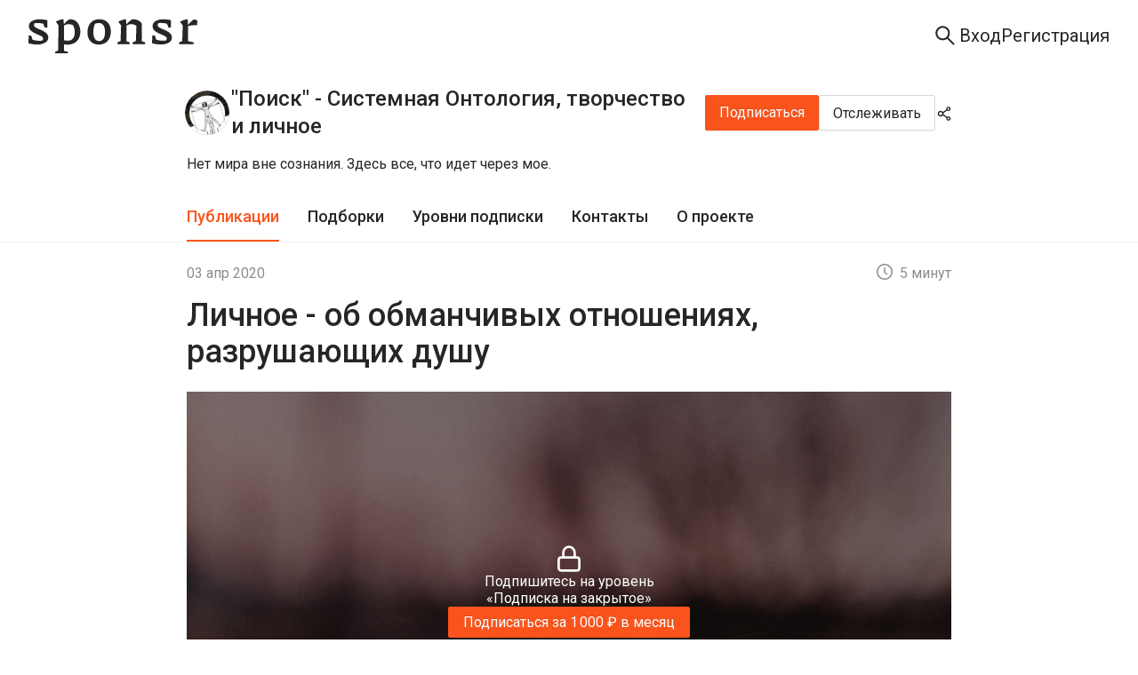

--- FILE ---
content_type: text/html; charset=utf-8
request_url: https://sponsr.ru/seekforsense/666/Lichnoe__ob_obmanchivyh_otnosheniyah_razrushaushchih_dushu/
body_size: 37631
content:
<!DOCTYPE html><html lang="ru" prefix="og: https://ogp.me/ns#"><head><meta charSet="utf-8"/><meta name="apple-mobile-web-app-title" content="Sponsr.ru — платформа для продажи контента по подписке"/><meta name="application-name" content="Sponsr.ru — платформа для продажи контента по подписке"/><title>Личное - об обманчивых отношениях, разрушающих душу | &quot;Поиск&quot; - Системная Онтология, творчество и личное | Sponsr</title><meta name="description" content="&quot;Я хочу любви, а не терпения&quot; - очень личный пост о калечащих отношениях, разрушающих человека изнутри. То, что невозможно держать в себе."/><meta name="viewport" content="initial-scale=1.0, width=device-width"/><meta property="og:url" content="https://sponsr.ru/seekforsense/666/Lichnoe__ob_obmanchivyh_otnosheniyah_razrushaushchih_dushu/"/><meta property="og:site_name" content="Sponsr"/><meta property="og:title" content="Личное - об обманчивых отношениях, разрушающих душу | &quot;Поиск&quot; - Системная Онтология, творчество и личное | Sponsr"/><meta property="og:description" content="&quot;Я хочу любви, а не терпения&quot; - очень личный пост о калечащих отношениях, разрушающих человека изнутри. То, что невозможно держать в себе."/><meta property="og:type" content="article"/><meta property="article:published_time" content="2020-04-03T06:54:00.000Z"/><meta name="twitter:card" content="summary_large_image"/><meta property="og:image" content="/images/projects/201/201/logo@2x.webp?1585875489000"/><link rel="canonical" href="https://sponsr.ru/seekforsense/666/Lichnoe__ob_obmanchivyh_otnosheniyah_razrushaushchih_dushu/"/><meta name="next-head-count" content="15"/><script>(function(w,d,s,l,i){w[l]=w[l]||[];w[l].push({'gtm.start':
								new Date().getTime(),event:'gtm.js'});var f=d.getElementsByTagName(s)[0],
								j=d.createElement(s),dl=l!='dataLayer'?'&l='+l:'';j.async=true;j.src=
								'https://www.googletagmanager.com/gtm.js?id='+i+dl;f.parentNode.insertBefore(j,f);
								})(window,document,'script','dataLayer','GTM-PR5K6Z6');</script><script>
										(function(m,e,t,r,i,k,a){
											m[i]=m[i]||function(){(m[i].a=m[i].a||[]).push(arguments)};
											m[i].l=1*new Date();
											for (var j = 0; j < document.scripts.length; j++) {if (document.scripts[j].src === r) { return; }}
											k=e.createElement(t),a=e.getElementsByTagName(t)[0],k.async=1,k.src=r,a.parentNode.insertBefore(k,a)
										})(window, document,'script','https://mc.yandex.ru/metrika/tag.js', 'ym');

										ym(56106094, 'init', {webvisor:true, clickmap:true, ecommerce:"dataLayer", accurateTrackBounce:true, trackLinks:true});
									</script><noscript><div><img src="https://mc.yandex.ru/watch/56106094" style="position:absolute;left:-9999px" alt=""/></div></noscript><meta charSet="utf-8"/><link rel="apple-touch-icon" sizes="57x57" href="/img/fav/sponsr/apple-icon-57x57.png"/><link rel="apple-touch-icon" sizes="60x60" href="/img/fav/sponsr/apple-icon-60x60.png"/><link rel="apple-touch-icon" sizes="72x72" href="/img/fav/sponsr/apple-icon-72x72.png"/><link rel="apple-touch-icon" sizes="76x76" href="/img/fav/sponsr/apple-icon-76x76.png"/><link rel="apple-touch-icon" sizes="114x114" href="/img/fav/sponsr/apple-icon-114x114.png"/><link rel="apple-touch-icon" sizes="120x120" href="/img/fav/sponsr/apple-icon-120x120.png"/><link rel="apple-touch-icon" sizes="144x144" href="/img/fav/sponsr/apple-icon-144x144.png"/><link rel="apple-touch-icon" sizes="152x152" href="/img/fav/sponsr/apple-icon-152x152.png"/><link rel="apple-touch-icon" sizes="180x180" href="/img/fav/sponsr/apple-icon-180x180.png"/><link rel="icon" type="image/png" sizes="32x32" href="/img/fav/sponsr/favicon-32x32.png"/><link rel="icon" type="image/png" sizes="16x16" href="/img/fav/sponsr/favicon-16x16.png"/><link rel="manifest" href="/img/fav/sponsr/manifest.json"/><link rel="preconnect" href="https://fonts.gstatic.com" crossorigin /><link rel="preload" href="/_next/static/css/afbb5b1f364b7c8b.css" as="style"/><link rel="stylesheet" href="/_next/static/css/afbb5b1f364b7c8b.css" data-n-g=""/><link rel="preload" href="/_next/static/css/a012dd8b07fd591e.css" as="style"/><link rel="stylesheet" href="/_next/static/css/a012dd8b07fd591e.css" data-n-p=""/><link rel="preload" href="/_next/static/css/003de6a5ba1d7396.css" as="style"/><link rel="stylesheet" href="/_next/static/css/003de6a5ba1d7396.css" data-n-p=""/><link rel="preload" href="/_next/static/css/f8faced9fc15ea6c.css" as="style"/><link rel="stylesheet" href="/_next/static/css/f8faced9fc15ea6c.css" data-n-p=""/><link rel="preload" href="/_next/static/css/0510ff1f1d071c62.css" as="style"/><link rel="stylesheet" href="/_next/static/css/0510ff1f1d071c62.css" data-n-p=""/><noscript data-n-css=""></noscript><script defer="" nomodule="" src="/_next/static/chunks/polyfills-42372ed130431b0a.js"></script><script src="/_next/static/chunks/webpack-1a559859c5448954.js" defer=""></script><script src="/_next/static/chunks/framework-945b357d4a851f4b.js" defer=""></script><script src="/_next/static/chunks/main-fe4cd41e15be118e.js" defer=""></script><script src="/_next/static/chunks/pages/_app-d4a2a621f249dc3b.js" defer=""></script><script src="/_next/static/chunks/2852872c-d235e4d7000b69d7.js" defer=""></script><script src="/_next/static/chunks/f1b7312e-789b66262cc92505.js" defer=""></script><script src="/_next/static/chunks/d59bccd2-1536bfeb64acbb30.js" defer=""></script><script src="/_next/static/chunks/6184-086701a9693f0034.js" defer=""></script><script src="/_next/static/chunks/8475-8fee84ff695808fe.js" defer=""></script><script src="/_next/static/chunks/2618-97ea36aab8ecbee7.js" defer=""></script><script src="/_next/static/chunks/7348-b4a4fd9009c95389.js" defer=""></script><script src="/_next/static/chunks/5419-72b0fd236348edca.js" defer=""></script><script src="/_next/static/chunks/992-c125ab544d1f965b.js" defer=""></script><script src="/_next/static/chunks/5848-272be0bb101ca2d8.js" defer=""></script><script src="/_next/static/chunks/7685-180e588503e18c63.js" defer=""></script><script src="/_next/static/chunks/4875-a13b3450727f8d41.js" defer=""></script><script src="/_next/static/chunks/9288-04ba58a6961825f7.js" defer=""></script><script src="/_next/static/chunks/pages/project/%5BprojectUrl%5D/%5BpostId%5D/%5BpostTitle%5D-2002ee2cf819d636.js" defer=""></script><script src="/_next/static/DcGC-wOeKUAnjWtCUNqVG/_buildManifest.js" defer=""></script><script src="/_next/static/DcGC-wOeKUAnjWtCUNqVG/_ssgManifest.js" defer=""></script><style data-href="https://fonts.googleapis.com/css?family=Roboto:300,400,500,700&display=swap">@font-face{font-family:'Roboto';font-style:normal;font-weight:300;font-stretch:normal;font-display:swap;src:url(https://fonts.gstatic.com/l/font?kit=KFOMCnqEu92Fr1ME7kSn66aGLdTylUAMQXC89YmC2DPNWuaabVmUiAw&skey=a0a0114a1dcab3ac&v=v50) format('woff')}@font-face{font-family:'Roboto';font-style:normal;font-weight:400;font-stretch:normal;font-display:swap;src:url(https://fonts.gstatic.com/l/font?kit=KFOMCnqEu92Fr1ME7kSn66aGLdTylUAMQXC89YmC2DPNWubEbVmUiAw&skey=a0a0114a1dcab3ac&v=v50) format('woff')}@font-face{font-family:'Roboto';font-style:normal;font-weight:500;font-stretch:normal;font-display:swap;src:url(https://fonts.gstatic.com/l/font?kit=KFOMCnqEu92Fr1ME7kSn66aGLdTylUAMQXC89YmC2DPNWub2bVmUiAw&skey=a0a0114a1dcab3ac&v=v50) format('woff')}@font-face{font-family:'Roboto';font-style:normal;font-weight:700;font-stretch:normal;font-display:swap;src:url(https://fonts.gstatic.com/l/font?kit=KFOMCnqEu92Fr1ME7kSn66aGLdTylUAMQXC89YmC2DPNWuYjalmUiAw&skey=a0a0114a1dcab3ac&v=v50) format('woff')}@font-face{font-family:'Roboto';font-style:normal;font-weight:300;font-stretch:100%;font-display:swap;src:url(https://fonts.gstatic.com/s/roboto/v50/KFO7CnqEu92Fr1ME7kSn66aGLdTylUAMa3GUBHMdazTgWw.woff2) format('woff2');unicode-range:U+0460-052F,U+1C80-1C8A,U+20B4,U+2DE0-2DFF,U+A640-A69F,U+FE2E-FE2F}@font-face{font-family:'Roboto';font-style:normal;font-weight:300;font-stretch:100%;font-display:swap;src:url(https://fonts.gstatic.com/s/roboto/v50/KFO7CnqEu92Fr1ME7kSn66aGLdTylUAMa3iUBHMdazTgWw.woff2) format('woff2');unicode-range:U+0301,U+0400-045F,U+0490-0491,U+04B0-04B1,U+2116}@font-face{font-family:'Roboto';font-style:normal;font-weight:300;font-stretch:100%;font-display:swap;src:url(https://fonts.gstatic.com/s/roboto/v50/KFO7CnqEu92Fr1ME7kSn66aGLdTylUAMa3CUBHMdazTgWw.woff2) format('woff2');unicode-range:U+1F00-1FFF}@font-face{font-family:'Roboto';font-style:normal;font-weight:300;font-stretch:100%;font-display:swap;src:url(https://fonts.gstatic.com/s/roboto/v50/KFO7CnqEu92Fr1ME7kSn66aGLdTylUAMa3-UBHMdazTgWw.woff2) format('woff2');unicode-range:U+0370-0377,U+037A-037F,U+0384-038A,U+038C,U+038E-03A1,U+03A3-03FF}@font-face{font-family:'Roboto';font-style:normal;font-weight:300;font-stretch:100%;font-display:swap;src:url(https://fonts.gstatic.com/s/roboto/v50/KFO7CnqEu92Fr1ME7kSn66aGLdTylUAMawCUBHMdazTgWw.woff2) format('woff2');unicode-range:U+0302-0303,U+0305,U+0307-0308,U+0310,U+0312,U+0315,U+031A,U+0326-0327,U+032C,U+032F-0330,U+0332-0333,U+0338,U+033A,U+0346,U+034D,U+0391-03A1,U+03A3-03A9,U+03B1-03C9,U+03D1,U+03D5-03D6,U+03F0-03F1,U+03F4-03F5,U+2016-2017,U+2034-2038,U+203C,U+2040,U+2043,U+2047,U+2050,U+2057,U+205F,U+2070-2071,U+2074-208E,U+2090-209C,U+20D0-20DC,U+20E1,U+20E5-20EF,U+2100-2112,U+2114-2115,U+2117-2121,U+2123-214F,U+2190,U+2192,U+2194-21AE,U+21B0-21E5,U+21F1-21F2,U+21F4-2211,U+2213-2214,U+2216-22FF,U+2308-230B,U+2310,U+2319,U+231C-2321,U+2336-237A,U+237C,U+2395,U+239B-23B7,U+23D0,U+23DC-23E1,U+2474-2475,U+25AF,U+25B3,U+25B7,U+25BD,U+25C1,U+25CA,U+25CC,U+25FB,U+266D-266F,U+27C0-27FF,U+2900-2AFF,U+2B0E-2B11,U+2B30-2B4C,U+2BFE,U+3030,U+FF5B,U+FF5D,U+1D400-1D7FF,U+1EE00-1EEFF}@font-face{font-family:'Roboto';font-style:normal;font-weight:300;font-stretch:100%;font-display:swap;src:url(https://fonts.gstatic.com/s/roboto/v50/KFO7CnqEu92Fr1ME7kSn66aGLdTylUAMaxKUBHMdazTgWw.woff2) format('woff2');unicode-range:U+0001-000C,U+000E-001F,U+007F-009F,U+20DD-20E0,U+20E2-20E4,U+2150-218F,U+2190,U+2192,U+2194-2199,U+21AF,U+21E6-21F0,U+21F3,U+2218-2219,U+2299,U+22C4-22C6,U+2300-243F,U+2440-244A,U+2460-24FF,U+25A0-27BF,U+2800-28FF,U+2921-2922,U+2981,U+29BF,U+29EB,U+2B00-2BFF,U+4DC0-4DFF,U+FFF9-FFFB,U+10140-1018E,U+10190-1019C,U+101A0,U+101D0-101FD,U+102E0-102FB,U+10E60-10E7E,U+1D2C0-1D2D3,U+1D2E0-1D37F,U+1F000-1F0FF,U+1F100-1F1AD,U+1F1E6-1F1FF,U+1F30D-1F30F,U+1F315,U+1F31C,U+1F31E,U+1F320-1F32C,U+1F336,U+1F378,U+1F37D,U+1F382,U+1F393-1F39F,U+1F3A7-1F3A8,U+1F3AC-1F3AF,U+1F3C2,U+1F3C4-1F3C6,U+1F3CA-1F3CE,U+1F3D4-1F3E0,U+1F3ED,U+1F3F1-1F3F3,U+1F3F5-1F3F7,U+1F408,U+1F415,U+1F41F,U+1F426,U+1F43F,U+1F441-1F442,U+1F444,U+1F446-1F449,U+1F44C-1F44E,U+1F453,U+1F46A,U+1F47D,U+1F4A3,U+1F4B0,U+1F4B3,U+1F4B9,U+1F4BB,U+1F4BF,U+1F4C8-1F4CB,U+1F4D6,U+1F4DA,U+1F4DF,U+1F4E3-1F4E6,U+1F4EA-1F4ED,U+1F4F7,U+1F4F9-1F4FB,U+1F4FD-1F4FE,U+1F503,U+1F507-1F50B,U+1F50D,U+1F512-1F513,U+1F53E-1F54A,U+1F54F-1F5FA,U+1F610,U+1F650-1F67F,U+1F687,U+1F68D,U+1F691,U+1F694,U+1F698,U+1F6AD,U+1F6B2,U+1F6B9-1F6BA,U+1F6BC,U+1F6C6-1F6CF,U+1F6D3-1F6D7,U+1F6E0-1F6EA,U+1F6F0-1F6F3,U+1F6F7-1F6FC,U+1F700-1F7FF,U+1F800-1F80B,U+1F810-1F847,U+1F850-1F859,U+1F860-1F887,U+1F890-1F8AD,U+1F8B0-1F8BB,U+1F8C0-1F8C1,U+1F900-1F90B,U+1F93B,U+1F946,U+1F984,U+1F996,U+1F9E9,U+1FA00-1FA6F,U+1FA70-1FA7C,U+1FA80-1FA89,U+1FA8F-1FAC6,U+1FACE-1FADC,U+1FADF-1FAE9,U+1FAF0-1FAF8,U+1FB00-1FBFF}@font-face{font-family:'Roboto';font-style:normal;font-weight:300;font-stretch:100%;font-display:swap;src:url(https://fonts.gstatic.com/s/roboto/v50/KFO7CnqEu92Fr1ME7kSn66aGLdTylUAMa3OUBHMdazTgWw.woff2) format('woff2');unicode-range:U+0102-0103,U+0110-0111,U+0128-0129,U+0168-0169,U+01A0-01A1,U+01AF-01B0,U+0300-0301,U+0303-0304,U+0308-0309,U+0323,U+0329,U+1EA0-1EF9,U+20AB}@font-face{font-family:'Roboto';font-style:normal;font-weight:300;font-stretch:100%;font-display:swap;src:url(https://fonts.gstatic.com/s/roboto/v50/KFO7CnqEu92Fr1ME7kSn66aGLdTylUAMa3KUBHMdazTgWw.woff2) format('woff2');unicode-range:U+0100-02BA,U+02BD-02C5,U+02C7-02CC,U+02CE-02D7,U+02DD-02FF,U+0304,U+0308,U+0329,U+1D00-1DBF,U+1E00-1E9F,U+1EF2-1EFF,U+2020,U+20A0-20AB,U+20AD-20C0,U+2113,U+2C60-2C7F,U+A720-A7FF}@font-face{font-family:'Roboto';font-style:normal;font-weight:300;font-stretch:100%;font-display:swap;src:url(https://fonts.gstatic.com/s/roboto/v50/KFO7CnqEu92Fr1ME7kSn66aGLdTylUAMa3yUBHMdazQ.woff2) format('woff2');unicode-range:U+0000-00FF,U+0131,U+0152-0153,U+02BB-02BC,U+02C6,U+02DA,U+02DC,U+0304,U+0308,U+0329,U+2000-206F,U+20AC,U+2122,U+2191,U+2193,U+2212,U+2215,U+FEFF,U+FFFD}@font-face{font-family:'Roboto';font-style:normal;font-weight:400;font-stretch:100%;font-display:swap;src:url(https://fonts.gstatic.com/s/roboto/v50/KFO7CnqEu92Fr1ME7kSn66aGLdTylUAMa3GUBHMdazTgWw.woff2) format('woff2');unicode-range:U+0460-052F,U+1C80-1C8A,U+20B4,U+2DE0-2DFF,U+A640-A69F,U+FE2E-FE2F}@font-face{font-family:'Roboto';font-style:normal;font-weight:400;font-stretch:100%;font-display:swap;src:url(https://fonts.gstatic.com/s/roboto/v50/KFO7CnqEu92Fr1ME7kSn66aGLdTylUAMa3iUBHMdazTgWw.woff2) format('woff2');unicode-range:U+0301,U+0400-045F,U+0490-0491,U+04B0-04B1,U+2116}@font-face{font-family:'Roboto';font-style:normal;font-weight:400;font-stretch:100%;font-display:swap;src:url(https://fonts.gstatic.com/s/roboto/v50/KFO7CnqEu92Fr1ME7kSn66aGLdTylUAMa3CUBHMdazTgWw.woff2) format('woff2');unicode-range:U+1F00-1FFF}@font-face{font-family:'Roboto';font-style:normal;font-weight:400;font-stretch:100%;font-display:swap;src:url(https://fonts.gstatic.com/s/roboto/v50/KFO7CnqEu92Fr1ME7kSn66aGLdTylUAMa3-UBHMdazTgWw.woff2) format('woff2');unicode-range:U+0370-0377,U+037A-037F,U+0384-038A,U+038C,U+038E-03A1,U+03A3-03FF}@font-face{font-family:'Roboto';font-style:normal;font-weight:400;font-stretch:100%;font-display:swap;src:url(https://fonts.gstatic.com/s/roboto/v50/KFO7CnqEu92Fr1ME7kSn66aGLdTylUAMawCUBHMdazTgWw.woff2) format('woff2');unicode-range:U+0302-0303,U+0305,U+0307-0308,U+0310,U+0312,U+0315,U+031A,U+0326-0327,U+032C,U+032F-0330,U+0332-0333,U+0338,U+033A,U+0346,U+034D,U+0391-03A1,U+03A3-03A9,U+03B1-03C9,U+03D1,U+03D5-03D6,U+03F0-03F1,U+03F4-03F5,U+2016-2017,U+2034-2038,U+203C,U+2040,U+2043,U+2047,U+2050,U+2057,U+205F,U+2070-2071,U+2074-208E,U+2090-209C,U+20D0-20DC,U+20E1,U+20E5-20EF,U+2100-2112,U+2114-2115,U+2117-2121,U+2123-214F,U+2190,U+2192,U+2194-21AE,U+21B0-21E5,U+21F1-21F2,U+21F4-2211,U+2213-2214,U+2216-22FF,U+2308-230B,U+2310,U+2319,U+231C-2321,U+2336-237A,U+237C,U+2395,U+239B-23B7,U+23D0,U+23DC-23E1,U+2474-2475,U+25AF,U+25B3,U+25B7,U+25BD,U+25C1,U+25CA,U+25CC,U+25FB,U+266D-266F,U+27C0-27FF,U+2900-2AFF,U+2B0E-2B11,U+2B30-2B4C,U+2BFE,U+3030,U+FF5B,U+FF5D,U+1D400-1D7FF,U+1EE00-1EEFF}@font-face{font-family:'Roboto';font-style:normal;font-weight:400;font-stretch:100%;font-display:swap;src:url(https://fonts.gstatic.com/s/roboto/v50/KFO7CnqEu92Fr1ME7kSn66aGLdTylUAMaxKUBHMdazTgWw.woff2) format('woff2');unicode-range:U+0001-000C,U+000E-001F,U+007F-009F,U+20DD-20E0,U+20E2-20E4,U+2150-218F,U+2190,U+2192,U+2194-2199,U+21AF,U+21E6-21F0,U+21F3,U+2218-2219,U+2299,U+22C4-22C6,U+2300-243F,U+2440-244A,U+2460-24FF,U+25A0-27BF,U+2800-28FF,U+2921-2922,U+2981,U+29BF,U+29EB,U+2B00-2BFF,U+4DC0-4DFF,U+FFF9-FFFB,U+10140-1018E,U+10190-1019C,U+101A0,U+101D0-101FD,U+102E0-102FB,U+10E60-10E7E,U+1D2C0-1D2D3,U+1D2E0-1D37F,U+1F000-1F0FF,U+1F100-1F1AD,U+1F1E6-1F1FF,U+1F30D-1F30F,U+1F315,U+1F31C,U+1F31E,U+1F320-1F32C,U+1F336,U+1F378,U+1F37D,U+1F382,U+1F393-1F39F,U+1F3A7-1F3A8,U+1F3AC-1F3AF,U+1F3C2,U+1F3C4-1F3C6,U+1F3CA-1F3CE,U+1F3D4-1F3E0,U+1F3ED,U+1F3F1-1F3F3,U+1F3F5-1F3F7,U+1F408,U+1F415,U+1F41F,U+1F426,U+1F43F,U+1F441-1F442,U+1F444,U+1F446-1F449,U+1F44C-1F44E,U+1F453,U+1F46A,U+1F47D,U+1F4A3,U+1F4B0,U+1F4B3,U+1F4B9,U+1F4BB,U+1F4BF,U+1F4C8-1F4CB,U+1F4D6,U+1F4DA,U+1F4DF,U+1F4E3-1F4E6,U+1F4EA-1F4ED,U+1F4F7,U+1F4F9-1F4FB,U+1F4FD-1F4FE,U+1F503,U+1F507-1F50B,U+1F50D,U+1F512-1F513,U+1F53E-1F54A,U+1F54F-1F5FA,U+1F610,U+1F650-1F67F,U+1F687,U+1F68D,U+1F691,U+1F694,U+1F698,U+1F6AD,U+1F6B2,U+1F6B9-1F6BA,U+1F6BC,U+1F6C6-1F6CF,U+1F6D3-1F6D7,U+1F6E0-1F6EA,U+1F6F0-1F6F3,U+1F6F7-1F6FC,U+1F700-1F7FF,U+1F800-1F80B,U+1F810-1F847,U+1F850-1F859,U+1F860-1F887,U+1F890-1F8AD,U+1F8B0-1F8BB,U+1F8C0-1F8C1,U+1F900-1F90B,U+1F93B,U+1F946,U+1F984,U+1F996,U+1F9E9,U+1FA00-1FA6F,U+1FA70-1FA7C,U+1FA80-1FA89,U+1FA8F-1FAC6,U+1FACE-1FADC,U+1FADF-1FAE9,U+1FAF0-1FAF8,U+1FB00-1FBFF}@font-face{font-family:'Roboto';font-style:normal;font-weight:400;font-stretch:100%;font-display:swap;src:url(https://fonts.gstatic.com/s/roboto/v50/KFO7CnqEu92Fr1ME7kSn66aGLdTylUAMa3OUBHMdazTgWw.woff2) format('woff2');unicode-range:U+0102-0103,U+0110-0111,U+0128-0129,U+0168-0169,U+01A0-01A1,U+01AF-01B0,U+0300-0301,U+0303-0304,U+0308-0309,U+0323,U+0329,U+1EA0-1EF9,U+20AB}@font-face{font-family:'Roboto';font-style:normal;font-weight:400;font-stretch:100%;font-display:swap;src:url(https://fonts.gstatic.com/s/roboto/v50/KFO7CnqEu92Fr1ME7kSn66aGLdTylUAMa3KUBHMdazTgWw.woff2) format('woff2');unicode-range:U+0100-02BA,U+02BD-02C5,U+02C7-02CC,U+02CE-02D7,U+02DD-02FF,U+0304,U+0308,U+0329,U+1D00-1DBF,U+1E00-1E9F,U+1EF2-1EFF,U+2020,U+20A0-20AB,U+20AD-20C0,U+2113,U+2C60-2C7F,U+A720-A7FF}@font-face{font-family:'Roboto';font-style:normal;font-weight:400;font-stretch:100%;font-display:swap;src:url(https://fonts.gstatic.com/s/roboto/v50/KFO7CnqEu92Fr1ME7kSn66aGLdTylUAMa3yUBHMdazQ.woff2) format('woff2');unicode-range:U+0000-00FF,U+0131,U+0152-0153,U+02BB-02BC,U+02C6,U+02DA,U+02DC,U+0304,U+0308,U+0329,U+2000-206F,U+20AC,U+2122,U+2191,U+2193,U+2212,U+2215,U+FEFF,U+FFFD}@font-face{font-family:'Roboto';font-style:normal;font-weight:500;font-stretch:100%;font-display:swap;src:url(https://fonts.gstatic.com/s/roboto/v50/KFO7CnqEu92Fr1ME7kSn66aGLdTylUAMa3GUBHMdazTgWw.woff2) format('woff2');unicode-range:U+0460-052F,U+1C80-1C8A,U+20B4,U+2DE0-2DFF,U+A640-A69F,U+FE2E-FE2F}@font-face{font-family:'Roboto';font-style:normal;font-weight:500;font-stretch:100%;font-display:swap;src:url(https://fonts.gstatic.com/s/roboto/v50/KFO7CnqEu92Fr1ME7kSn66aGLdTylUAMa3iUBHMdazTgWw.woff2) format('woff2');unicode-range:U+0301,U+0400-045F,U+0490-0491,U+04B0-04B1,U+2116}@font-face{font-family:'Roboto';font-style:normal;font-weight:500;font-stretch:100%;font-display:swap;src:url(https://fonts.gstatic.com/s/roboto/v50/KFO7CnqEu92Fr1ME7kSn66aGLdTylUAMa3CUBHMdazTgWw.woff2) format('woff2');unicode-range:U+1F00-1FFF}@font-face{font-family:'Roboto';font-style:normal;font-weight:500;font-stretch:100%;font-display:swap;src:url(https://fonts.gstatic.com/s/roboto/v50/KFO7CnqEu92Fr1ME7kSn66aGLdTylUAMa3-UBHMdazTgWw.woff2) format('woff2');unicode-range:U+0370-0377,U+037A-037F,U+0384-038A,U+038C,U+038E-03A1,U+03A3-03FF}@font-face{font-family:'Roboto';font-style:normal;font-weight:500;font-stretch:100%;font-display:swap;src:url(https://fonts.gstatic.com/s/roboto/v50/KFO7CnqEu92Fr1ME7kSn66aGLdTylUAMawCUBHMdazTgWw.woff2) format('woff2');unicode-range:U+0302-0303,U+0305,U+0307-0308,U+0310,U+0312,U+0315,U+031A,U+0326-0327,U+032C,U+032F-0330,U+0332-0333,U+0338,U+033A,U+0346,U+034D,U+0391-03A1,U+03A3-03A9,U+03B1-03C9,U+03D1,U+03D5-03D6,U+03F0-03F1,U+03F4-03F5,U+2016-2017,U+2034-2038,U+203C,U+2040,U+2043,U+2047,U+2050,U+2057,U+205F,U+2070-2071,U+2074-208E,U+2090-209C,U+20D0-20DC,U+20E1,U+20E5-20EF,U+2100-2112,U+2114-2115,U+2117-2121,U+2123-214F,U+2190,U+2192,U+2194-21AE,U+21B0-21E5,U+21F1-21F2,U+21F4-2211,U+2213-2214,U+2216-22FF,U+2308-230B,U+2310,U+2319,U+231C-2321,U+2336-237A,U+237C,U+2395,U+239B-23B7,U+23D0,U+23DC-23E1,U+2474-2475,U+25AF,U+25B3,U+25B7,U+25BD,U+25C1,U+25CA,U+25CC,U+25FB,U+266D-266F,U+27C0-27FF,U+2900-2AFF,U+2B0E-2B11,U+2B30-2B4C,U+2BFE,U+3030,U+FF5B,U+FF5D,U+1D400-1D7FF,U+1EE00-1EEFF}@font-face{font-family:'Roboto';font-style:normal;font-weight:500;font-stretch:100%;font-display:swap;src:url(https://fonts.gstatic.com/s/roboto/v50/KFO7CnqEu92Fr1ME7kSn66aGLdTylUAMaxKUBHMdazTgWw.woff2) format('woff2');unicode-range:U+0001-000C,U+000E-001F,U+007F-009F,U+20DD-20E0,U+20E2-20E4,U+2150-218F,U+2190,U+2192,U+2194-2199,U+21AF,U+21E6-21F0,U+21F3,U+2218-2219,U+2299,U+22C4-22C6,U+2300-243F,U+2440-244A,U+2460-24FF,U+25A0-27BF,U+2800-28FF,U+2921-2922,U+2981,U+29BF,U+29EB,U+2B00-2BFF,U+4DC0-4DFF,U+FFF9-FFFB,U+10140-1018E,U+10190-1019C,U+101A0,U+101D0-101FD,U+102E0-102FB,U+10E60-10E7E,U+1D2C0-1D2D3,U+1D2E0-1D37F,U+1F000-1F0FF,U+1F100-1F1AD,U+1F1E6-1F1FF,U+1F30D-1F30F,U+1F315,U+1F31C,U+1F31E,U+1F320-1F32C,U+1F336,U+1F378,U+1F37D,U+1F382,U+1F393-1F39F,U+1F3A7-1F3A8,U+1F3AC-1F3AF,U+1F3C2,U+1F3C4-1F3C6,U+1F3CA-1F3CE,U+1F3D4-1F3E0,U+1F3ED,U+1F3F1-1F3F3,U+1F3F5-1F3F7,U+1F408,U+1F415,U+1F41F,U+1F426,U+1F43F,U+1F441-1F442,U+1F444,U+1F446-1F449,U+1F44C-1F44E,U+1F453,U+1F46A,U+1F47D,U+1F4A3,U+1F4B0,U+1F4B3,U+1F4B9,U+1F4BB,U+1F4BF,U+1F4C8-1F4CB,U+1F4D6,U+1F4DA,U+1F4DF,U+1F4E3-1F4E6,U+1F4EA-1F4ED,U+1F4F7,U+1F4F9-1F4FB,U+1F4FD-1F4FE,U+1F503,U+1F507-1F50B,U+1F50D,U+1F512-1F513,U+1F53E-1F54A,U+1F54F-1F5FA,U+1F610,U+1F650-1F67F,U+1F687,U+1F68D,U+1F691,U+1F694,U+1F698,U+1F6AD,U+1F6B2,U+1F6B9-1F6BA,U+1F6BC,U+1F6C6-1F6CF,U+1F6D3-1F6D7,U+1F6E0-1F6EA,U+1F6F0-1F6F3,U+1F6F7-1F6FC,U+1F700-1F7FF,U+1F800-1F80B,U+1F810-1F847,U+1F850-1F859,U+1F860-1F887,U+1F890-1F8AD,U+1F8B0-1F8BB,U+1F8C0-1F8C1,U+1F900-1F90B,U+1F93B,U+1F946,U+1F984,U+1F996,U+1F9E9,U+1FA00-1FA6F,U+1FA70-1FA7C,U+1FA80-1FA89,U+1FA8F-1FAC6,U+1FACE-1FADC,U+1FADF-1FAE9,U+1FAF0-1FAF8,U+1FB00-1FBFF}@font-face{font-family:'Roboto';font-style:normal;font-weight:500;font-stretch:100%;font-display:swap;src:url(https://fonts.gstatic.com/s/roboto/v50/KFO7CnqEu92Fr1ME7kSn66aGLdTylUAMa3OUBHMdazTgWw.woff2) format('woff2');unicode-range:U+0102-0103,U+0110-0111,U+0128-0129,U+0168-0169,U+01A0-01A1,U+01AF-01B0,U+0300-0301,U+0303-0304,U+0308-0309,U+0323,U+0329,U+1EA0-1EF9,U+20AB}@font-face{font-family:'Roboto';font-style:normal;font-weight:500;font-stretch:100%;font-display:swap;src:url(https://fonts.gstatic.com/s/roboto/v50/KFO7CnqEu92Fr1ME7kSn66aGLdTylUAMa3KUBHMdazTgWw.woff2) format('woff2');unicode-range:U+0100-02BA,U+02BD-02C5,U+02C7-02CC,U+02CE-02D7,U+02DD-02FF,U+0304,U+0308,U+0329,U+1D00-1DBF,U+1E00-1E9F,U+1EF2-1EFF,U+2020,U+20A0-20AB,U+20AD-20C0,U+2113,U+2C60-2C7F,U+A720-A7FF}@font-face{font-family:'Roboto';font-style:normal;font-weight:500;font-stretch:100%;font-display:swap;src:url(https://fonts.gstatic.com/s/roboto/v50/KFO7CnqEu92Fr1ME7kSn66aGLdTylUAMa3yUBHMdazQ.woff2) format('woff2');unicode-range:U+0000-00FF,U+0131,U+0152-0153,U+02BB-02BC,U+02C6,U+02DA,U+02DC,U+0304,U+0308,U+0329,U+2000-206F,U+20AC,U+2122,U+2191,U+2193,U+2212,U+2215,U+FEFF,U+FFFD}@font-face{font-family:'Roboto';font-style:normal;font-weight:700;font-stretch:100%;font-display:swap;src:url(https://fonts.gstatic.com/s/roboto/v50/KFO7CnqEu92Fr1ME7kSn66aGLdTylUAMa3GUBHMdazTgWw.woff2) format('woff2');unicode-range:U+0460-052F,U+1C80-1C8A,U+20B4,U+2DE0-2DFF,U+A640-A69F,U+FE2E-FE2F}@font-face{font-family:'Roboto';font-style:normal;font-weight:700;font-stretch:100%;font-display:swap;src:url(https://fonts.gstatic.com/s/roboto/v50/KFO7CnqEu92Fr1ME7kSn66aGLdTylUAMa3iUBHMdazTgWw.woff2) format('woff2');unicode-range:U+0301,U+0400-045F,U+0490-0491,U+04B0-04B1,U+2116}@font-face{font-family:'Roboto';font-style:normal;font-weight:700;font-stretch:100%;font-display:swap;src:url(https://fonts.gstatic.com/s/roboto/v50/KFO7CnqEu92Fr1ME7kSn66aGLdTylUAMa3CUBHMdazTgWw.woff2) format('woff2');unicode-range:U+1F00-1FFF}@font-face{font-family:'Roboto';font-style:normal;font-weight:700;font-stretch:100%;font-display:swap;src:url(https://fonts.gstatic.com/s/roboto/v50/KFO7CnqEu92Fr1ME7kSn66aGLdTylUAMa3-UBHMdazTgWw.woff2) format('woff2');unicode-range:U+0370-0377,U+037A-037F,U+0384-038A,U+038C,U+038E-03A1,U+03A3-03FF}@font-face{font-family:'Roboto';font-style:normal;font-weight:700;font-stretch:100%;font-display:swap;src:url(https://fonts.gstatic.com/s/roboto/v50/KFO7CnqEu92Fr1ME7kSn66aGLdTylUAMawCUBHMdazTgWw.woff2) format('woff2');unicode-range:U+0302-0303,U+0305,U+0307-0308,U+0310,U+0312,U+0315,U+031A,U+0326-0327,U+032C,U+032F-0330,U+0332-0333,U+0338,U+033A,U+0346,U+034D,U+0391-03A1,U+03A3-03A9,U+03B1-03C9,U+03D1,U+03D5-03D6,U+03F0-03F1,U+03F4-03F5,U+2016-2017,U+2034-2038,U+203C,U+2040,U+2043,U+2047,U+2050,U+2057,U+205F,U+2070-2071,U+2074-208E,U+2090-209C,U+20D0-20DC,U+20E1,U+20E5-20EF,U+2100-2112,U+2114-2115,U+2117-2121,U+2123-214F,U+2190,U+2192,U+2194-21AE,U+21B0-21E5,U+21F1-21F2,U+21F4-2211,U+2213-2214,U+2216-22FF,U+2308-230B,U+2310,U+2319,U+231C-2321,U+2336-237A,U+237C,U+2395,U+239B-23B7,U+23D0,U+23DC-23E1,U+2474-2475,U+25AF,U+25B3,U+25B7,U+25BD,U+25C1,U+25CA,U+25CC,U+25FB,U+266D-266F,U+27C0-27FF,U+2900-2AFF,U+2B0E-2B11,U+2B30-2B4C,U+2BFE,U+3030,U+FF5B,U+FF5D,U+1D400-1D7FF,U+1EE00-1EEFF}@font-face{font-family:'Roboto';font-style:normal;font-weight:700;font-stretch:100%;font-display:swap;src:url(https://fonts.gstatic.com/s/roboto/v50/KFO7CnqEu92Fr1ME7kSn66aGLdTylUAMaxKUBHMdazTgWw.woff2) format('woff2');unicode-range:U+0001-000C,U+000E-001F,U+007F-009F,U+20DD-20E0,U+20E2-20E4,U+2150-218F,U+2190,U+2192,U+2194-2199,U+21AF,U+21E6-21F0,U+21F3,U+2218-2219,U+2299,U+22C4-22C6,U+2300-243F,U+2440-244A,U+2460-24FF,U+25A0-27BF,U+2800-28FF,U+2921-2922,U+2981,U+29BF,U+29EB,U+2B00-2BFF,U+4DC0-4DFF,U+FFF9-FFFB,U+10140-1018E,U+10190-1019C,U+101A0,U+101D0-101FD,U+102E0-102FB,U+10E60-10E7E,U+1D2C0-1D2D3,U+1D2E0-1D37F,U+1F000-1F0FF,U+1F100-1F1AD,U+1F1E6-1F1FF,U+1F30D-1F30F,U+1F315,U+1F31C,U+1F31E,U+1F320-1F32C,U+1F336,U+1F378,U+1F37D,U+1F382,U+1F393-1F39F,U+1F3A7-1F3A8,U+1F3AC-1F3AF,U+1F3C2,U+1F3C4-1F3C6,U+1F3CA-1F3CE,U+1F3D4-1F3E0,U+1F3ED,U+1F3F1-1F3F3,U+1F3F5-1F3F7,U+1F408,U+1F415,U+1F41F,U+1F426,U+1F43F,U+1F441-1F442,U+1F444,U+1F446-1F449,U+1F44C-1F44E,U+1F453,U+1F46A,U+1F47D,U+1F4A3,U+1F4B0,U+1F4B3,U+1F4B9,U+1F4BB,U+1F4BF,U+1F4C8-1F4CB,U+1F4D6,U+1F4DA,U+1F4DF,U+1F4E3-1F4E6,U+1F4EA-1F4ED,U+1F4F7,U+1F4F9-1F4FB,U+1F4FD-1F4FE,U+1F503,U+1F507-1F50B,U+1F50D,U+1F512-1F513,U+1F53E-1F54A,U+1F54F-1F5FA,U+1F610,U+1F650-1F67F,U+1F687,U+1F68D,U+1F691,U+1F694,U+1F698,U+1F6AD,U+1F6B2,U+1F6B9-1F6BA,U+1F6BC,U+1F6C6-1F6CF,U+1F6D3-1F6D7,U+1F6E0-1F6EA,U+1F6F0-1F6F3,U+1F6F7-1F6FC,U+1F700-1F7FF,U+1F800-1F80B,U+1F810-1F847,U+1F850-1F859,U+1F860-1F887,U+1F890-1F8AD,U+1F8B0-1F8BB,U+1F8C0-1F8C1,U+1F900-1F90B,U+1F93B,U+1F946,U+1F984,U+1F996,U+1F9E9,U+1FA00-1FA6F,U+1FA70-1FA7C,U+1FA80-1FA89,U+1FA8F-1FAC6,U+1FACE-1FADC,U+1FADF-1FAE9,U+1FAF0-1FAF8,U+1FB00-1FBFF}@font-face{font-family:'Roboto';font-style:normal;font-weight:700;font-stretch:100%;font-display:swap;src:url(https://fonts.gstatic.com/s/roboto/v50/KFO7CnqEu92Fr1ME7kSn66aGLdTylUAMa3OUBHMdazTgWw.woff2) format('woff2');unicode-range:U+0102-0103,U+0110-0111,U+0128-0129,U+0168-0169,U+01A0-01A1,U+01AF-01B0,U+0300-0301,U+0303-0304,U+0308-0309,U+0323,U+0329,U+1EA0-1EF9,U+20AB}@font-face{font-family:'Roboto';font-style:normal;font-weight:700;font-stretch:100%;font-display:swap;src:url(https://fonts.gstatic.com/s/roboto/v50/KFO7CnqEu92Fr1ME7kSn66aGLdTylUAMa3KUBHMdazTgWw.woff2) format('woff2');unicode-range:U+0100-02BA,U+02BD-02C5,U+02C7-02CC,U+02CE-02D7,U+02DD-02FF,U+0304,U+0308,U+0329,U+1D00-1DBF,U+1E00-1E9F,U+1EF2-1EFF,U+2020,U+20A0-20AB,U+20AD-20C0,U+2113,U+2C60-2C7F,U+A720-A7FF}@font-face{font-family:'Roboto';font-style:normal;font-weight:700;font-stretch:100%;font-display:swap;src:url(https://fonts.gstatic.com/s/roboto/v50/KFO7CnqEu92Fr1ME7kSn66aGLdTylUAMa3yUBHMdazQ.woff2) format('woff2');unicode-range:U+0000-00FF,U+0131,U+0152-0153,U+02BB-02BC,U+02C6,U+02DA,U+02DC,U+0304,U+0308,U+0329,U+2000-206F,U+20AC,U+2122,U+2191,U+2193,U+2212,U+2215,U+FEFF,U+FFFD}</style><style data-href="https://fonts.googleapis.com/css2?family=Piazzolla:ital,opsz,wght@0,8..30,100..900;1,8..30,100..900&display=swap">@font-face{font-family:'Piazzolla';font-style:italic;font-weight:100;font-display:swap;src:url(https://fonts.gstatic.com/l/font?kit=N0b72SlTPu5rIkWIZjVgI-TckS03oGpPETyER88Rbvi0_TzOzKcQhZqw3gY&skey=377049ff2e0de414&v=v40) format('woff')}@font-face{font-family:'Piazzolla';font-style:italic;font-weight:100;font-display:swap;src:url(https://fonts.gstatic.com/l/font?kit=N0b72SlTPu5rIkWIZjVgI-TckS03oGpPETyEV88Rbvi0_TzOzKcQhZqw3gY&skey=377049ff2e0de414&v=v40) format('woff')}@font-face{font-family:'Piazzolla';font-style:italic;font-weight:100;font-display:swap;src:url(https://fonts.gstatic.com/l/font?kit=N0b72SlTPu5rIkWIZjVgI-TckS03oGpPETyEZ88Rbvi0_TzOzKcQhZqw3gY&skey=377049ff2e0de414&v=v40) format('woff')}@font-face{font-family:'Piazzolla';font-style:italic;font-weight:100;font-display:swap;src:url(https://fonts.gstatic.com/l/font?kit=N0b72SlTPu5rIkWIZjVgI-TckS03oGpPETyEd88Rbvi0_TzOzKcQhZqw3gY&skey=377049ff2e0de414&v=v40) format('woff')}@font-face{font-family:'Piazzolla';font-style:italic;font-weight:100;font-display:swap;src:url(https://fonts.gstatic.com/l/font?kit=N0b72SlTPu5rIkWIZjVgI-TckS03oGpPETyEB88Rbvi0_TzOzKcQhZqw3gY&skey=377049ff2e0de414&v=v40) format('woff')}@font-face{font-family:'Piazzolla';font-style:italic;font-weight:100;font-display:swap;src:url(https://fonts.gstatic.com/l/font?kit=N0b72SlTPu5rIkWIZjVgI-TckS03oGpPETyEJ88Rbvi0_TzOzKcQhZqw3gY&skey=377049ff2e0de414&v=v40) format('woff')}@font-face{font-family:'Piazzolla';font-style:italic;font-weight:100;font-display:swap;src:url(https://fonts.gstatic.com/l/font?kit=N0b72SlTPu5rIkWIZjVgI-TckS03oGpPETyEx88Rbvi0_TzOzKcQhZqw3gY&skey=377049ff2e0de414&v=v40) format('woff')}@font-face{font-family:'Piazzolla';font-style:italic;font-weight:100;font-display:swap;src:url(https://fonts.gstatic.com/l/font?kit=N0b72SlTPu5rIkWIZjVgI-TckS03oGpPETyEz88Rbvi0_TzOzKcQhZqw3gY&skey=377049ff2e0de414&v=v40) format('woff')}@font-face{font-family:'Piazzolla';font-style:italic;font-weight:100;font-display:swap;src:url(https://fonts.gstatic.com/l/font?kit=N0b72SlTPu5rIkWIZjVgI-TckS03oGpPETyE188Rbvi0_TzOzKcQhZqw3gY&skey=377049ff2e0de414&v=v40) format('woff')}@font-face{font-family:'Piazzolla';font-style:italic;font-weight:100;font-display:swap;src:url(https://fonts.gstatic.com/l/font?kit=N0b72SlTPu5rIkWIZjVgI-TckS03oGpPETyE588Rbvi0_TzOzKcQhZqw3gY&skey=377049ff2e0de414&v=v40) format('woff')}@font-face{font-family:'Piazzolla';font-style:italic;font-weight:100;font-display:swap;src:url(https://fonts.gstatic.com/l/font?kit=N0b72SlTPu5rIkWIZjVgI-TckS03oGpPETyEh88Rbvi0_TzOzKcQhZqw3gY&skey=377049ff2e0de414&v=v40) format('woff')}@font-face{font-family:'Piazzolla';font-style:italic;font-weight:100;font-display:swap;src:url(https://fonts.gstatic.com/l/font?kit=N0b72SlTPu5rIkWIZjVgI-TckS03oGpPETyEp88Rbvi0_TzOzKcQhZqw3gY&skey=377049ff2e0de414&v=v40) format('woff')}@font-face{font-family:'Piazzolla';font-style:italic;font-weight:200;font-display:swap;src:url(https://fonts.gstatic.com/l/font?kit=N0b72SlTPu5rIkWIZjVgI-TckS03oGpPETyER88Rbvi0_TzOzKcQhRqx3gY&skey=377049ff2e0de414&v=v40) format('woff')}@font-face{font-family:'Piazzolla';font-style:italic;font-weight:200;font-display:swap;src:url(https://fonts.gstatic.com/l/font?kit=N0b72SlTPu5rIkWIZjVgI-TckS03oGpPETyEV88Rbvi0_TzOzKcQhRqx3gY&skey=377049ff2e0de414&v=v40) format('woff')}@font-face{font-family:'Piazzolla';font-style:italic;font-weight:200;font-display:swap;src:url(https://fonts.gstatic.com/l/font?kit=N0b72SlTPu5rIkWIZjVgI-TckS03oGpPETyEZ88Rbvi0_TzOzKcQhRqx3gY&skey=377049ff2e0de414&v=v40) format('woff')}@font-face{font-family:'Piazzolla';font-style:italic;font-weight:200;font-display:swap;src:url(https://fonts.gstatic.com/l/font?kit=N0b72SlTPu5rIkWIZjVgI-TckS03oGpPETyEd88Rbvi0_TzOzKcQhRqx3gY&skey=377049ff2e0de414&v=v40) format('woff')}@font-face{font-family:'Piazzolla';font-style:italic;font-weight:200;font-display:swap;src:url(https://fonts.gstatic.com/l/font?kit=N0b72SlTPu5rIkWIZjVgI-TckS03oGpPETyEB88Rbvi0_TzOzKcQhRqx3gY&skey=377049ff2e0de414&v=v40) format('woff')}@font-face{font-family:'Piazzolla';font-style:italic;font-weight:200;font-display:swap;src:url(https://fonts.gstatic.com/l/font?kit=N0b72SlTPu5rIkWIZjVgI-TckS03oGpPETyEJ88Rbvi0_TzOzKcQhRqx3gY&skey=377049ff2e0de414&v=v40) format('woff')}@font-face{font-family:'Piazzolla';font-style:italic;font-weight:200;font-display:swap;src:url(https://fonts.gstatic.com/l/font?kit=N0b72SlTPu5rIkWIZjVgI-TckS03oGpPETyEx88Rbvi0_TzOzKcQhRqx3gY&skey=377049ff2e0de414&v=v40) format('woff')}@font-face{font-family:'Piazzolla';font-style:italic;font-weight:200;font-display:swap;src:url(https://fonts.gstatic.com/l/font?kit=N0b72SlTPu5rIkWIZjVgI-TckS03oGpPETyEz88Rbvi0_TzOzKcQhRqx3gY&skey=377049ff2e0de414&v=v40) format('woff')}@font-face{font-family:'Piazzolla';font-style:italic;font-weight:200;font-display:swap;src:url(https://fonts.gstatic.com/l/font?kit=N0b72SlTPu5rIkWIZjVgI-TckS03oGpPETyE188Rbvi0_TzOzKcQhRqx3gY&skey=377049ff2e0de414&v=v40) format('woff')}@font-face{font-family:'Piazzolla';font-style:italic;font-weight:200;font-display:swap;src:url(https://fonts.gstatic.com/l/font?kit=N0b72SlTPu5rIkWIZjVgI-TckS03oGpPETyE588Rbvi0_TzOzKcQhRqx3gY&skey=377049ff2e0de414&v=v40) format('woff')}@font-face{font-family:'Piazzolla';font-style:italic;font-weight:200;font-display:swap;src:url(https://fonts.gstatic.com/l/font?kit=N0b72SlTPu5rIkWIZjVgI-TckS03oGpPETyEh88Rbvi0_TzOzKcQhRqx3gY&skey=377049ff2e0de414&v=v40) format('woff')}@font-face{font-family:'Piazzolla';font-style:italic;font-weight:200;font-display:swap;src:url(https://fonts.gstatic.com/l/font?kit=N0b72SlTPu5rIkWIZjVgI-TckS03oGpPETyEp88Rbvi0_TzOzKcQhRqx3gY&skey=377049ff2e0de414&v=v40) format('woff')}@font-face{font-family:'Piazzolla';font-style:italic;font-weight:300;font-display:swap;src:url(https://fonts.gstatic.com/l/font?kit=N0b72SlTPu5rIkWIZjVgI-TckS03oGpPETyER88Rbvi0_TzOzKcQhcSx3gY&skey=377049ff2e0de414&v=v40) format('woff')}@font-face{font-family:'Piazzolla';font-style:italic;font-weight:300;font-display:swap;src:url(https://fonts.gstatic.com/l/font?kit=N0b72SlTPu5rIkWIZjVgI-TckS03oGpPETyEV88Rbvi0_TzOzKcQhcSx3gY&skey=377049ff2e0de414&v=v40) format('woff')}@font-face{font-family:'Piazzolla';font-style:italic;font-weight:300;font-display:swap;src:url(https://fonts.gstatic.com/l/font?kit=N0b72SlTPu5rIkWIZjVgI-TckS03oGpPETyEZ88Rbvi0_TzOzKcQhcSx3gY&skey=377049ff2e0de414&v=v40) format('woff')}@font-face{font-family:'Piazzolla';font-style:italic;font-weight:300;font-display:swap;src:url(https://fonts.gstatic.com/l/font?kit=N0b72SlTPu5rIkWIZjVgI-TckS03oGpPETyEd88Rbvi0_TzOzKcQhcSx3gY&skey=377049ff2e0de414&v=v40) format('woff')}@font-face{font-family:'Piazzolla';font-style:italic;font-weight:300;font-display:swap;src:url(https://fonts.gstatic.com/l/font?kit=N0b72SlTPu5rIkWIZjVgI-TckS03oGpPETyEB88Rbvi0_TzOzKcQhcSx3gY&skey=377049ff2e0de414&v=v40) format('woff')}@font-face{font-family:'Piazzolla';font-style:italic;font-weight:300;font-display:swap;src:url(https://fonts.gstatic.com/l/font?kit=N0b72SlTPu5rIkWIZjVgI-TckS03oGpPETyEJ88Rbvi0_TzOzKcQhcSx3gY&skey=377049ff2e0de414&v=v40) format('woff')}@font-face{font-family:'Piazzolla';font-style:italic;font-weight:300;font-display:swap;src:url(https://fonts.gstatic.com/l/font?kit=N0b72SlTPu5rIkWIZjVgI-TckS03oGpPETyEx88Rbvi0_TzOzKcQhcSx3gY&skey=377049ff2e0de414&v=v40) format('woff')}@font-face{font-family:'Piazzolla';font-style:italic;font-weight:300;font-display:swap;src:url(https://fonts.gstatic.com/l/font?kit=N0b72SlTPu5rIkWIZjVgI-TckS03oGpPETyEz88Rbvi0_TzOzKcQhcSx3gY&skey=377049ff2e0de414&v=v40) format('woff')}@font-face{font-family:'Piazzolla';font-style:italic;font-weight:300;font-display:swap;src:url(https://fonts.gstatic.com/l/font?kit=N0b72SlTPu5rIkWIZjVgI-TckS03oGpPETyE188Rbvi0_TzOzKcQhcSx3gY&skey=377049ff2e0de414&v=v40) format('woff')}@font-face{font-family:'Piazzolla';font-style:italic;font-weight:300;font-display:swap;src:url(https://fonts.gstatic.com/l/font?kit=N0b72SlTPu5rIkWIZjVgI-TckS03oGpPETyE588Rbvi0_TzOzKcQhcSx3gY&skey=377049ff2e0de414&v=v40) format('woff')}@font-face{font-family:'Piazzolla';font-style:italic;font-weight:300;font-display:swap;src:url(https://fonts.gstatic.com/l/font?kit=N0b72SlTPu5rIkWIZjVgI-TckS03oGpPETyEh88Rbvi0_TzOzKcQhcSx3gY&skey=377049ff2e0de414&v=v40) format('woff')}@font-face{font-family:'Piazzolla';font-style:italic;font-weight:300;font-display:swap;src:url(https://fonts.gstatic.com/l/font?kit=N0b72SlTPu5rIkWIZjVgI-TckS03oGpPETyEp88Rbvi0_TzOzKcQhcSx3gY&skey=377049ff2e0de414&v=v40) format('woff')}@font-face{font-family:'Piazzolla';font-style:italic;font-weight:400;font-display:swap;src:url(https://fonts.gstatic.com/l/font?kit=N0b72SlTPu5rIkWIZjVgI-TckS03oGpPETyER88Rbvi0_TzOzKcQhZqx3gY&skey=377049ff2e0de414&v=v40) format('woff')}@font-face{font-family:'Piazzolla';font-style:italic;font-weight:400;font-display:swap;src:url(https://fonts.gstatic.com/l/font?kit=N0b72SlTPu5rIkWIZjVgI-TckS03oGpPETyEV88Rbvi0_TzOzKcQhZqx3gY&skey=377049ff2e0de414&v=v40) format('woff')}@font-face{font-family:'Piazzolla';font-style:italic;font-weight:400;font-display:swap;src:url(https://fonts.gstatic.com/l/font?kit=N0b72SlTPu5rIkWIZjVgI-TckS03oGpPETyEZ88Rbvi0_TzOzKcQhZqx3gY&skey=377049ff2e0de414&v=v40) format('woff')}@font-face{font-family:'Piazzolla';font-style:italic;font-weight:400;font-display:swap;src:url(https://fonts.gstatic.com/l/font?kit=N0b72SlTPu5rIkWIZjVgI-TckS03oGpPETyEd88Rbvi0_TzOzKcQhZqx3gY&skey=377049ff2e0de414&v=v40) format('woff')}@font-face{font-family:'Piazzolla';font-style:italic;font-weight:400;font-display:swap;src:url(https://fonts.gstatic.com/l/font?kit=N0b72SlTPu5rIkWIZjVgI-TckS03oGpPETyEB88Rbvi0_TzOzKcQhZqx3gY&skey=377049ff2e0de414&v=v40) format('woff')}@font-face{font-family:'Piazzolla';font-style:italic;font-weight:400;font-display:swap;src:url(https://fonts.gstatic.com/l/font?kit=N0b72SlTPu5rIkWIZjVgI-TckS03oGpPETyEJ88Rbvi0_TzOzKcQhZqx3gY&skey=377049ff2e0de414&v=v40) format('woff')}@font-face{font-family:'Piazzolla';font-style:italic;font-weight:400;font-display:swap;src:url(https://fonts.gstatic.com/l/font?kit=N0b72SlTPu5rIkWIZjVgI-TckS03oGpPETyEx88Rbvi0_TzOzKcQhZqx3gY&skey=377049ff2e0de414&v=v40) format('woff')}@font-face{font-family:'Piazzolla';font-style:italic;font-weight:400;font-display:swap;src:url(https://fonts.gstatic.com/l/font?kit=N0b72SlTPu5rIkWIZjVgI-TckS03oGpPETyEz88Rbvi0_TzOzKcQhZqx3gY&skey=377049ff2e0de414&v=v40) format('woff')}@font-face{font-family:'Piazzolla';font-style:italic;font-weight:400;font-display:swap;src:url(https://fonts.gstatic.com/l/font?kit=N0b72SlTPu5rIkWIZjVgI-TckS03oGpPETyE188Rbvi0_TzOzKcQhZqx3gY&skey=377049ff2e0de414&v=v40) format('woff')}@font-face{font-family:'Piazzolla';font-style:italic;font-weight:400;font-display:swap;src:url(https://fonts.gstatic.com/l/font?kit=N0b72SlTPu5rIkWIZjVgI-TckS03oGpPETyE588Rbvi0_TzOzKcQhZqx3gY&skey=377049ff2e0de414&v=v40) format('woff')}@font-face{font-family:'Piazzolla';font-style:italic;font-weight:400;font-display:swap;src:url(https://fonts.gstatic.com/l/font?kit=N0b72SlTPu5rIkWIZjVgI-TckS03oGpPETyEh88Rbvi0_TzOzKcQhZqx3gY&skey=377049ff2e0de414&v=v40) format('woff')}@font-face{font-family:'Piazzolla';font-style:italic;font-weight:400;font-display:swap;src:url(https://fonts.gstatic.com/l/font?kit=N0b72SlTPu5rIkWIZjVgI-TckS03oGpPETyEp88Rbvi0_TzOzKcQhZqx3gY&skey=377049ff2e0de414&v=v40) format('woff')}@font-face{font-family:'Piazzolla';font-style:italic;font-weight:500;font-display:swap;src:url(https://fonts.gstatic.com/l/font?kit=N0b72SlTPu5rIkWIZjVgI-TckS03oGpPETyER88Rbvi0_TzOzKcQhaix3gY&skey=377049ff2e0de414&v=v40) format('woff')}@font-face{font-family:'Piazzolla';font-style:italic;font-weight:500;font-display:swap;src:url(https://fonts.gstatic.com/l/font?kit=N0b72SlTPu5rIkWIZjVgI-TckS03oGpPETyEV88Rbvi0_TzOzKcQhaix3gY&skey=377049ff2e0de414&v=v40) format('woff')}@font-face{font-family:'Piazzolla';font-style:italic;font-weight:500;font-display:swap;src:url(https://fonts.gstatic.com/l/font?kit=N0b72SlTPu5rIkWIZjVgI-TckS03oGpPETyEZ88Rbvi0_TzOzKcQhaix3gY&skey=377049ff2e0de414&v=v40) format('woff')}@font-face{font-family:'Piazzolla';font-style:italic;font-weight:500;font-display:swap;src:url(https://fonts.gstatic.com/l/font?kit=N0b72SlTPu5rIkWIZjVgI-TckS03oGpPETyEd88Rbvi0_TzOzKcQhaix3gY&skey=377049ff2e0de414&v=v40) format('woff')}@font-face{font-family:'Piazzolla';font-style:italic;font-weight:500;font-display:swap;src:url(https://fonts.gstatic.com/l/font?kit=N0b72SlTPu5rIkWIZjVgI-TckS03oGpPETyEB88Rbvi0_TzOzKcQhaix3gY&skey=377049ff2e0de414&v=v40) format('woff')}@font-face{font-family:'Piazzolla';font-style:italic;font-weight:500;font-display:swap;src:url(https://fonts.gstatic.com/l/font?kit=N0b72SlTPu5rIkWIZjVgI-TckS03oGpPETyEJ88Rbvi0_TzOzKcQhaix3gY&skey=377049ff2e0de414&v=v40) format('woff')}@font-face{font-family:'Piazzolla';font-style:italic;font-weight:500;font-display:swap;src:url(https://fonts.gstatic.com/l/font?kit=N0b72SlTPu5rIkWIZjVgI-TckS03oGpPETyEx88Rbvi0_TzOzKcQhaix3gY&skey=377049ff2e0de414&v=v40) format('woff')}@font-face{font-family:'Piazzolla';font-style:italic;font-weight:500;font-display:swap;src:url(https://fonts.gstatic.com/l/font?kit=N0b72SlTPu5rIkWIZjVgI-TckS03oGpPETyEz88Rbvi0_TzOzKcQhaix3gY&skey=377049ff2e0de414&v=v40) format('woff')}@font-face{font-family:'Piazzolla';font-style:italic;font-weight:500;font-display:swap;src:url(https://fonts.gstatic.com/l/font?kit=N0b72SlTPu5rIkWIZjVgI-TckS03oGpPETyE188Rbvi0_TzOzKcQhaix3gY&skey=377049ff2e0de414&v=v40) format('woff')}@font-face{font-family:'Piazzolla';font-style:italic;font-weight:500;font-display:swap;src:url(https://fonts.gstatic.com/l/font?kit=N0b72SlTPu5rIkWIZjVgI-TckS03oGpPETyE588Rbvi0_TzOzKcQhaix3gY&skey=377049ff2e0de414&v=v40) format('woff')}@font-face{font-family:'Piazzolla';font-style:italic;font-weight:500;font-display:swap;src:url(https://fonts.gstatic.com/l/font?kit=N0b72SlTPu5rIkWIZjVgI-TckS03oGpPETyEh88Rbvi0_TzOzKcQhaix3gY&skey=377049ff2e0de414&v=v40) format('woff')}@font-face{font-family:'Piazzolla';font-style:italic;font-weight:500;font-display:swap;src:url(https://fonts.gstatic.com/l/font?kit=N0b72SlTPu5rIkWIZjVgI-TckS03oGpPETyEp88Rbvi0_TzOzKcQhaix3gY&skey=377049ff2e0de414&v=v40) format('woff')}@font-face{font-family:'Piazzolla';font-style:italic;font-weight:600;font-display:swap;src:url(https://fonts.gstatic.com/l/font?kit=N0b72SlTPu5rIkWIZjVgI-TckS03oGpPETyER88Rbvi0_TzOzKcQhUS23gY&skey=377049ff2e0de414&v=v40) format('woff')}@font-face{font-family:'Piazzolla';font-style:italic;font-weight:600;font-display:swap;src:url(https://fonts.gstatic.com/l/font?kit=N0b72SlTPu5rIkWIZjVgI-TckS03oGpPETyEV88Rbvi0_TzOzKcQhUS23gY&skey=377049ff2e0de414&v=v40) format('woff')}@font-face{font-family:'Piazzolla';font-style:italic;font-weight:600;font-display:swap;src:url(https://fonts.gstatic.com/l/font?kit=N0b72SlTPu5rIkWIZjVgI-TckS03oGpPETyEZ88Rbvi0_TzOzKcQhUS23gY&skey=377049ff2e0de414&v=v40) format('woff')}@font-face{font-family:'Piazzolla';font-style:italic;font-weight:600;font-display:swap;src:url(https://fonts.gstatic.com/l/font?kit=N0b72SlTPu5rIkWIZjVgI-TckS03oGpPETyEd88Rbvi0_TzOzKcQhUS23gY&skey=377049ff2e0de414&v=v40) format('woff')}@font-face{font-family:'Piazzolla';font-style:italic;font-weight:600;font-display:swap;src:url(https://fonts.gstatic.com/l/font?kit=N0b72SlTPu5rIkWIZjVgI-TckS03oGpPETyEB88Rbvi0_TzOzKcQhUS23gY&skey=377049ff2e0de414&v=v40) format('woff')}@font-face{font-family:'Piazzolla';font-style:italic;font-weight:600;font-display:swap;src:url(https://fonts.gstatic.com/l/font?kit=N0b72SlTPu5rIkWIZjVgI-TckS03oGpPETyEJ88Rbvi0_TzOzKcQhUS23gY&skey=377049ff2e0de414&v=v40) format('woff')}@font-face{font-family:'Piazzolla';font-style:italic;font-weight:600;font-display:swap;src:url(https://fonts.gstatic.com/l/font?kit=N0b72SlTPu5rIkWIZjVgI-TckS03oGpPETyEx88Rbvi0_TzOzKcQhUS23gY&skey=377049ff2e0de414&v=v40) format('woff')}@font-face{font-family:'Piazzolla';font-style:italic;font-weight:600;font-display:swap;src:url(https://fonts.gstatic.com/l/font?kit=N0b72SlTPu5rIkWIZjVgI-TckS03oGpPETyEz88Rbvi0_TzOzKcQhUS23gY&skey=377049ff2e0de414&v=v40) format('woff')}@font-face{font-family:'Piazzolla';font-style:italic;font-weight:600;font-display:swap;src:url(https://fonts.gstatic.com/l/font?kit=N0b72SlTPu5rIkWIZjVgI-TckS03oGpPETyE188Rbvi0_TzOzKcQhUS23gY&skey=377049ff2e0de414&v=v40) format('woff')}@font-face{font-family:'Piazzolla';font-style:italic;font-weight:600;font-display:swap;src:url(https://fonts.gstatic.com/l/font?kit=N0b72SlTPu5rIkWIZjVgI-TckS03oGpPETyE588Rbvi0_TzOzKcQhUS23gY&skey=377049ff2e0de414&v=v40) format('woff')}@font-face{font-family:'Piazzolla';font-style:italic;font-weight:600;font-display:swap;src:url(https://fonts.gstatic.com/l/font?kit=N0b72SlTPu5rIkWIZjVgI-TckS03oGpPETyEh88Rbvi0_TzOzKcQhUS23gY&skey=377049ff2e0de414&v=v40) format('woff')}@font-face{font-family:'Piazzolla';font-style:italic;font-weight:600;font-display:swap;src:url(https://fonts.gstatic.com/l/font?kit=N0b72SlTPu5rIkWIZjVgI-TckS03oGpPETyEp88Rbvi0_TzOzKcQhUS23gY&skey=377049ff2e0de414&v=v40) format('woff')}@font-face{font-family:'Piazzolla';font-style:italic;font-weight:700;font-display:swap;src:url(https://fonts.gstatic.com/l/font?kit=N0b72SlTPu5rIkWIZjVgI-TckS03oGpPETyER88Rbvi0_TzOzKcQhX223gY&skey=377049ff2e0de414&v=v40) format('woff')}@font-face{font-family:'Piazzolla';font-style:italic;font-weight:700;font-display:swap;src:url(https://fonts.gstatic.com/l/font?kit=N0b72SlTPu5rIkWIZjVgI-TckS03oGpPETyEV88Rbvi0_TzOzKcQhX223gY&skey=377049ff2e0de414&v=v40) format('woff')}@font-face{font-family:'Piazzolla';font-style:italic;font-weight:700;font-display:swap;src:url(https://fonts.gstatic.com/l/font?kit=N0b72SlTPu5rIkWIZjVgI-TckS03oGpPETyEZ88Rbvi0_TzOzKcQhX223gY&skey=377049ff2e0de414&v=v40) format('woff')}@font-face{font-family:'Piazzolla';font-style:italic;font-weight:700;font-display:swap;src:url(https://fonts.gstatic.com/l/font?kit=N0b72SlTPu5rIkWIZjVgI-TckS03oGpPETyEd88Rbvi0_TzOzKcQhX223gY&skey=377049ff2e0de414&v=v40) format('woff')}@font-face{font-family:'Piazzolla';font-style:italic;font-weight:700;font-display:swap;src:url(https://fonts.gstatic.com/l/font?kit=N0b72SlTPu5rIkWIZjVgI-TckS03oGpPETyEB88Rbvi0_TzOzKcQhX223gY&skey=377049ff2e0de414&v=v40) format('woff')}@font-face{font-family:'Piazzolla';font-style:italic;font-weight:700;font-display:swap;src:url(https://fonts.gstatic.com/l/font?kit=N0b72SlTPu5rIkWIZjVgI-TckS03oGpPETyEJ88Rbvi0_TzOzKcQhX223gY&skey=377049ff2e0de414&v=v40) format('woff')}@font-face{font-family:'Piazzolla';font-style:italic;font-weight:700;font-display:swap;src:url(https://fonts.gstatic.com/l/font?kit=N0b72SlTPu5rIkWIZjVgI-TckS03oGpPETyEx88Rbvi0_TzOzKcQhX223gY&skey=377049ff2e0de414&v=v40) format('woff')}@font-face{font-family:'Piazzolla';font-style:italic;font-weight:700;font-display:swap;src:url(https://fonts.gstatic.com/l/font?kit=N0b72SlTPu5rIkWIZjVgI-TckS03oGpPETyEz88Rbvi0_TzOzKcQhX223gY&skey=377049ff2e0de414&v=v40) format('woff')}@font-face{font-family:'Piazzolla';font-style:italic;font-weight:700;font-display:swap;src:url(https://fonts.gstatic.com/l/font?kit=N0b72SlTPu5rIkWIZjVgI-TckS03oGpPETyE188Rbvi0_TzOzKcQhX223gY&skey=377049ff2e0de414&v=v40) format('woff')}@font-face{font-family:'Piazzolla';font-style:italic;font-weight:700;font-display:swap;src:url(https://fonts.gstatic.com/l/font?kit=N0b72SlTPu5rIkWIZjVgI-TckS03oGpPETyE588Rbvi0_TzOzKcQhX223gY&skey=377049ff2e0de414&v=v40) format('woff')}@font-face{font-family:'Piazzolla';font-style:italic;font-weight:700;font-display:swap;src:url(https://fonts.gstatic.com/l/font?kit=N0b72SlTPu5rIkWIZjVgI-TckS03oGpPETyEh88Rbvi0_TzOzKcQhX223gY&skey=377049ff2e0de414&v=v40) format('woff')}@font-face{font-family:'Piazzolla';font-style:italic;font-weight:700;font-display:swap;src:url(https://fonts.gstatic.com/l/font?kit=N0b72SlTPu5rIkWIZjVgI-TckS03oGpPETyEp88Rbvi0_TzOzKcQhX223gY&skey=377049ff2e0de414&v=v40) format('woff')}@font-face{font-family:'Piazzolla';font-style:italic;font-weight:800;font-display:swap;src:url(https://fonts.gstatic.com/l/font?kit=N0b72SlTPu5rIkWIZjVgI-TckS03oGpPETyER88Rbvi0_TzOzKcQhRq23gY&skey=377049ff2e0de414&v=v40) format('woff')}@font-face{font-family:'Piazzolla';font-style:italic;font-weight:800;font-display:swap;src:url(https://fonts.gstatic.com/l/font?kit=N0b72SlTPu5rIkWIZjVgI-TckS03oGpPETyEV88Rbvi0_TzOzKcQhRq23gY&skey=377049ff2e0de414&v=v40) format('woff')}@font-face{font-family:'Piazzolla';font-style:italic;font-weight:800;font-display:swap;src:url(https://fonts.gstatic.com/l/font?kit=N0b72SlTPu5rIkWIZjVgI-TckS03oGpPETyEZ88Rbvi0_TzOzKcQhRq23gY&skey=377049ff2e0de414&v=v40) format('woff')}@font-face{font-family:'Piazzolla';font-style:italic;font-weight:800;font-display:swap;src:url(https://fonts.gstatic.com/l/font?kit=N0b72SlTPu5rIkWIZjVgI-TckS03oGpPETyEd88Rbvi0_TzOzKcQhRq23gY&skey=377049ff2e0de414&v=v40) format('woff')}@font-face{font-family:'Piazzolla';font-style:italic;font-weight:800;font-display:swap;src:url(https://fonts.gstatic.com/l/font?kit=N0b72SlTPu5rIkWIZjVgI-TckS03oGpPETyEB88Rbvi0_TzOzKcQhRq23gY&skey=377049ff2e0de414&v=v40) format('woff')}@font-face{font-family:'Piazzolla';font-style:italic;font-weight:800;font-display:swap;src:url(https://fonts.gstatic.com/l/font?kit=N0b72SlTPu5rIkWIZjVgI-TckS03oGpPETyEJ88Rbvi0_TzOzKcQhRq23gY&skey=377049ff2e0de414&v=v40) format('woff')}@font-face{font-family:'Piazzolla';font-style:italic;font-weight:800;font-display:swap;src:url(https://fonts.gstatic.com/l/font?kit=N0b72SlTPu5rIkWIZjVgI-TckS03oGpPETyEx88Rbvi0_TzOzKcQhRq23gY&skey=377049ff2e0de414&v=v40) format('woff')}@font-face{font-family:'Piazzolla';font-style:italic;font-weight:800;font-display:swap;src:url(https://fonts.gstatic.com/l/font?kit=N0b72SlTPu5rIkWIZjVgI-TckS03oGpPETyEz88Rbvi0_TzOzKcQhRq23gY&skey=377049ff2e0de414&v=v40) format('woff')}@font-face{font-family:'Piazzolla';font-style:italic;font-weight:800;font-display:swap;src:url(https://fonts.gstatic.com/l/font?kit=N0b72SlTPu5rIkWIZjVgI-TckS03oGpPETyE188Rbvi0_TzOzKcQhRq23gY&skey=377049ff2e0de414&v=v40) format('woff')}@font-face{font-family:'Piazzolla';font-style:italic;font-weight:800;font-display:swap;src:url(https://fonts.gstatic.com/l/font?kit=N0b72SlTPu5rIkWIZjVgI-TckS03oGpPETyE588Rbvi0_TzOzKcQhRq23gY&skey=377049ff2e0de414&v=v40) format('woff')}@font-face{font-family:'Piazzolla';font-style:italic;font-weight:800;font-display:swap;src:url(https://fonts.gstatic.com/l/font?kit=N0b72SlTPu5rIkWIZjVgI-TckS03oGpPETyEh88Rbvi0_TzOzKcQhRq23gY&skey=377049ff2e0de414&v=v40) format('woff')}@font-face{font-family:'Piazzolla';font-style:italic;font-weight:800;font-display:swap;src:url(https://fonts.gstatic.com/l/font?kit=N0b72SlTPu5rIkWIZjVgI-TckS03oGpPETyEp88Rbvi0_TzOzKcQhRq23gY&skey=377049ff2e0de414&v=v40) format('woff')}@font-face{font-family:'Piazzolla';font-style:italic;font-weight:900;font-display:swap;src:url(https://fonts.gstatic.com/l/font?kit=N0b72SlTPu5rIkWIZjVgI-TckS03oGpPETyER88Rbvi0_TzOzKcQhTO23gY&skey=377049ff2e0de414&v=v40) format('woff')}@font-face{font-family:'Piazzolla';font-style:italic;font-weight:900;font-display:swap;src:url(https://fonts.gstatic.com/l/font?kit=N0b72SlTPu5rIkWIZjVgI-TckS03oGpPETyEV88Rbvi0_TzOzKcQhTO23gY&skey=377049ff2e0de414&v=v40) format('woff')}@font-face{font-family:'Piazzolla';font-style:italic;font-weight:900;font-display:swap;src:url(https://fonts.gstatic.com/l/font?kit=N0b72SlTPu5rIkWIZjVgI-TckS03oGpPETyEZ88Rbvi0_TzOzKcQhTO23gY&skey=377049ff2e0de414&v=v40) format('woff')}@font-face{font-family:'Piazzolla';font-style:italic;font-weight:900;font-display:swap;src:url(https://fonts.gstatic.com/l/font?kit=N0b72SlTPu5rIkWIZjVgI-TckS03oGpPETyEd88Rbvi0_TzOzKcQhTO23gY&skey=377049ff2e0de414&v=v40) format('woff')}@font-face{font-family:'Piazzolla';font-style:italic;font-weight:900;font-display:swap;src:url(https://fonts.gstatic.com/l/font?kit=N0b72SlTPu5rIkWIZjVgI-TckS03oGpPETyEB88Rbvi0_TzOzKcQhTO23gY&skey=377049ff2e0de414&v=v40) format('woff')}@font-face{font-family:'Piazzolla';font-style:italic;font-weight:900;font-display:swap;src:url(https://fonts.gstatic.com/l/font?kit=N0b72SlTPu5rIkWIZjVgI-TckS03oGpPETyEJ88Rbvi0_TzOzKcQhTO23gY&skey=377049ff2e0de414&v=v40) format('woff')}@font-face{font-family:'Piazzolla';font-style:italic;font-weight:900;font-display:swap;src:url(https://fonts.gstatic.com/l/font?kit=N0b72SlTPu5rIkWIZjVgI-TckS03oGpPETyEx88Rbvi0_TzOzKcQhTO23gY&skey=377049ff2e0de414&v=v40) format('woff')}@font-face{font-family:'Piazzolla';font-style:italic;font-weight:900;font-display:swap;src:url(https://fonts.gstatic.com/l/font?kit=N0b72SlTPu5rIkWIZjVgI-TckS03oGpPETyEz88Rbvi0_TzOzKcQhTO23gY&skey=377049ff2e0de414&v=v40) format('woff')}@font-face{font-family:'Piazzolla';font-style:italic;font-weight:900;font-display:swap;src:url(https://fonts.gstatic.com/l/font?kit=N0b72SlTPu5rIkWIZjVgI-TckS03oGpPETyE188Rbvi0_TzOzKcQhTO23gY&skey=377049ff2e0de414&v=v40) format('woff')}@font-face{font-family:'Piazzolla';font-style:italic;font-weight:900;font-display:swap;src:url(https://fonts.gstatic.com/l/font?kit=N0b72SlTPu5rIkWIZjVgI-TckS03oGpPETyE588Rbvi0_TzOzKcQhTO23gY&skey=377049ff2e0de414&v=v40) format('woff')}@font-face{font-family:'Piazzolla';font-style:italic;font-weight:900;font-display:swap;src:url(https://fonts.gstatic.com/l/font?kit=N0b72SlTPu5rIkWIZjVgI-TckS03oGpPETyEh88Rbvi0_TzOzKcQhTO23gY&skey=377049ff2e0de414&v=v40) format('woff')}@font-face{font-family:'Piazzolla';font-style:italic;font-weight:900;font-display:swap;src:url(https://fonts.gstatic.com/l/font?kit=N0b72SlTPu5rIkWIZjVgI-TckS03oGpPETyEp88Rbvi0_TzOzKcQhTO23gY&skey=377049ff2e0de414&v=v40) format('woff')}@font-face{font-family:'Piazzolla';font-style:normal;font-weight:100;font-display:swap;src:url(https://fonts.gstatic.com/l/font?kit=N0b52SlTPu5rIkWIZjVKKtYtfxYqZ4RJBDzFfYUjkSDdlqZgy7LYx3Lx&skey=22c66182f7523afd&v=v40) format('woff')}@font-face{font-family:'Piazzolla';font-style:normal;font-weight:100;font-display:swap;src:url(https://fonts.gstatic.com/l/font?kit=N0b52SlTPu5rIkWIZjVKKtYtfxYqZ4RJBCzFfYUjkSDdlqZgy7LYx3Lx&skey=22c66182f7523afd&v=v40) format('woff')}@font-face{font-family:'Piazzolla';font-style:normal;font-weight:100;font-display:swap;src:url(https://fonts.gstatic.com/l/font?kit=N0b52SlTPu5rIkWIZjVKKtYtfxYqZ4RJBBzFfYUjkSDdlqZgy7LYx3Lx&skey=22c66182f7523afd&v=v40) format('woff')}@font-face{font-family:'Piazzolla';font-style:normal;font-weight:100;font-display:swap;src:url(https://fonts.gstatic.com/l/font?kit=N0b52SlTPu5rIkWIZjVKKtYtfxYqZ4RJBAzFfYUjkSDdlqZgy7LYx3Lx&skey=22c66182f7523afd&v=v40) format('woff')}@font-face{font-family:'Piazzolla';font-style:normal;font-weight:100;font-display:swap;src:url(https://fonts.gstatic.com/l/font?kit=N0b52SlTPu5rIkWIZjVKKtYtfxYqZ4RJBHzFfYUjkSDdlqZgy7LYx3Lx&skey=22c66182f7523afd&v=v40) format('woff')}@font-face{font-family:'Piazzolla';font-style:normal;font-weight:100;font-display:swap;src:url(https://fonts.gstatic.com/l/font?kit=N0b52SlTPu5rIkWIZjVKKtYtfxYqZ4RJBFzFfYUjkSDdlqZgy7LYx3Lx&skey=22c66182f7523afd&v=v40) format('woff')}@font-face{font-family:'Piazzolla';font-style:normal;font-weight:100;font-display:swap;src:url(https://fonts.gstatic.com/l/font?kit=N0b52SlTPu5rIkWIZjVKKtYtfxYqZ4RJBLzFfYUjkSDdlqZgy7LYx3Lx&skey=22c66182f7523afd&v=v40) format('woff')}@font-face{font-family:'Piazzolla';font-style:normal;font-weight:100;font-display:swap;src:url(https://fonts.gstatic.com/l/font?kit=N0b52SlTPu5rIkWIZjVKKtYtfxYqZ4RJBLTFfYUjkSDdlqZgy7LYx3Lx&skey=22c66182f7523afd&v=v40) format('woff')}@font-face{font-family:'Piazzolla';font-style:normal;font-weight:100;font-display:swap;src:url(https://fonts.gstatic.com/l/font?kit=N0b52SlTPu5rIkWIZjVKKtYtfxYqZ4RJBKzFfYUjkSDdlqZgy7LYx3Lx&skey=22c66182f7523afd&v=v40) format('woff')}@font-face{font-family:'Piazzolla';font-style:normal;font-weight:100;font-display:swap;src:url(https://fonts.gstatic.com/l/font?kit=N0b52SlTPu5rIkWIZjVKKtYtfxYqZ4RJBJzFfYUjkSDdlqZgy7LYx3Lx&skey=22c66182f7523afd&v=v40) format('woff')}@font-face{font-family:'Piazzolla';font-style:normal;font-weight:100;font-display:swap;src:url(https://fonts.gstatic.com/l/font?kit=N0b52SlTPu5rIkWIZjVKKtYtfxYqZ4RJBPzFfYUjkSDdlqZgy7LYx3Lx&skey=22c66182f7523afd&v=v40) format('woff')}@font-face{font-family:'Piazzolla';font-style:normal;font-weight:100;font-display:swap;src:url(https://fonts.gstatic.com/l/font?kit=N0b52SlTPu5rIkWIZjVKKtYtfxYqZ4RJBNzFfYUjkSDdlqZgy7LYx3Lx&skey=22c66182f7523afd&v=v40) format('woff')}@font-face{font-family:'Piazzolla';font-style:normal;font-weight:200;font-display:swap;src:url(https://fonts.gstatic.com/l/font?kit=N0b52SlTPu5rIkWIZjVKKtYtfxYqZ4RJBDzFfYUjkSDdlqZgy7JYxnLx&skey=22c66182f7523afd&v=v40) format('woff')}@font-face{font-family:'Piazzolla';font-style:normal;font-weight:200;font-display:swap;src:url(https://fonts.gstatic.com/l/font?kit=N0b52SlTPu5rIkWIZjVKKtYtfxYqZ4RJBCzFfYUjkSDdlqZgy7JYxnLx&skey=22c66182f7523afd&v=v40) format('woff')}@font-face{font-family:'Piazzolla';font-style:normal;font-weight:200;font-display:swap;src:url(https://fonts.gstatic.com/l/font?kit=N0b52SlTPu5rIkWIZjVKKtYtfxYqZ4RJBBzFfYUjkSDdlqZgy7JYxnLx&skey=22c66182f7523afd&v=v40) format('woff')}@font-face{font-family:'Piazzolla';font-style:normal;font-weight:200;font-display:swap;src:url(https://fonts.gstatic.com/l/font?kit=N0b52SlTPu5rIkWIZjVKKtYtfxYqZ4RJBAzFfYUjkSDdlqZgy7JYxnLx&skey=22c66182f7523afd&v=v40) format('woff')}@font-face{font-family:'Piazzolla';font-style:normal;font-weight:200;font-display:swap;src:url(https://fonts.gstatic.com/l/font?kit=N0b52SlTPu5rIkWIZjVKKtYtfxYqZ4RJBHzFfYUjkSDdlqZgy7JYxnLx&skey=22c66182f7523afd&v=v40) format('woff')}@font-face{font-family:'Piazzolla';font-style:normal;font-weight:200;font-display:swap;src:url(https://fonts.gstatic.com/l/font?kit=N0b52SlTPu5rIkWIZjVKKtYtfxYqZ4RJBFzFfYUjkSDdlqZgy7JYxnLx&skey=22c66182f7523afd&v=v40) format('woff')}@font-face{font-family:'Piazzolla';font-style:normal;font-weight:200;font-display:swap;src:url(https://fonts.gstatic.com/l/font?kit=N0b52SlTPu5rIkWIZjVKKtYtfxYqZ4RJBLzFfYUjkSDdlqZgy7JYxnLx&skey=22c66182f7523afd&v=v40) format('woff')}@font-face{font-family:'Piazzolla';font-style:normal;font-weight:200;font-display:swap;src:url(https://fonts.gstatic.com/l/font?kit=N0b52SlTPu5rIkWIZjVKKtYtfxYqZ4RJBLTFfYUjkSDdlqZgy7JYxnLx&skey=22c66182f7523afd&v=v40) format('woff')}@font-face{font-family:'Piazzolla';font-style:normal;font-weight:200;font-display:swap;src:url(https://fonts.gstatic.com/l/font?kit=N0b52SlTPu5rIkWIZjVKKtYtfxYqZ4RJBKzFfYUjkSDdlqZgy7JYxnLx&skey=22c66182f7523afd&v=v40) format('woff')}@font-face{font-family:'Piazzolla';font-style:normal;font-weight:200;font-display:swap;src:url(https://fonts.gstatic.com/l/font?kit=N0b52SlTPu5rIkWIZjVKKtYtfxYqZ4RJBJzFfYUjkSDdlqZgy7JYxnLx&skey=22c66182f7523afd&v=v40) format('woff')}@font-face{font-family:'Piazzolla';font-style:normal;font-weight:200;font-display:swap;src:url(https://fonts.gstatic.com/l/font?kit=N0b52SlTPu5rIkWIZjVKKtYtfxYqZ4RJBPzFfYUjkSDdlqZgy7JYxnLx&skey=22c66182f7523afd&v=v40) format('woff')}@font-face{font-family:'Piazzolla';font-style:normal;font-weight:200;font-display:swap;src:url(https://fonts.gstatic.com/l/font?kit=N0b52SlTPu5rIkWIZjVKKtYtfxYqZ4RJBNzFfYUjkSDdlqZgy7JYxnLx&skey=22c66182f7523afd&v=v40) format('woff')}@font-face{font-family:'Piazzolla';font-style:normal;font-weight:300;font-display:swap;src:url(https://fonts.gstatic.com/l/font?kit=N0b52SlTPu5rIkWIZjVKKtYtfxYqZ4RJBDzFfYUjkSDdlqZgy7KGxnLx&skey=22c66182f7523afd&v=v40) format('woff')}@font-face{font-family:'Piazzolla';font-style:normal;font-weight:300;font-display:swap;src:url(https://fonts.gstatic.com/l/font?kit=N0b52SlTPu5rIkWIZjVKKtYtfxYqZ4RJBCzFfYUjkSDdlqZgy7KGxnLx&skey=22c66182f7523afd&v=v40) format('woff')}@font-face{font-family:'Piazzolla';font-style:normal;font-weight:300;font-display:swap;src:url(https://fonts.gstatic.com/l/font?kit=N0b52SlTPu5rIkWIZjVKKtYtfxYqZ4RJBBzFfYUjkSDdlqZgy7KGxnLx&skey=22c66182f7523afd&v=v40) format('woff')}@font-face{font-family:'Piazzolla';font-style:normal;font-weight:300;font-display:swap;src:url(https://fonts.gstatic.com/l/font?kit=N0b52SlTPu5rIkWIZjVKKtYtfxYqZ4RJBAzFfYUjkSDdlqZgy7KGxnLx&skey=22c66182f7523afd&v=v40) format('woff')}@font-face{font-family:'Piazzolla';font-style:normal;font-weight:300;font-display:swap;src:url(https://fonts.gstatic.com/l/font?kit=N0b52SlTPu5rIkWIZjVKKtYtfxYqZ4RJBHzFfYUjkSDdlqZgy7KGxnLx&skey=22c66182f7523afd&v=v40) format('woff')}@font-face{font-family:'Piazzolla';font-style:normal;font-weight:300;font-display:swap;src:url(https://fonts.gstatic.com/l/font?kit=N0b52SlTPu5rIkWIZjVKKtYtfxYqZ4RJBFzFfYUjkSDdlqZgy7KGxnLx&skey=22c66182f7523afd&v=v40) format('woff')}@font-face{font-family:'Piazzolla';font-style:normal;font-weight:300;font-display:swap;src:url(https://fonts.gstatic.com/l/font?kit=N0b52SlTPu5rIkWIZjVKKtYtfxYqZ4RJBLzFfYUjkSDdlqZgy7KGxnLx&skey=22c66182f7523afd&v=v40) format('woff')}@font-face{font-family:'Piazzolla';font-style:normal;font-weight:300;font-display:swap;src:url(https://fonts.gstatic.com/l/font?kit=N0b52SlTPu5rIkWIZjVKKtYtfxYqZ4RJBLTFfYUjkSDdlqZgy7KGxnLx&skey=22c66182f7523afd&v=v40) format('woff')}@font-face{font-family:'Piazzolla';font-style:normal;font-weight:300;font-display:swap;src:url(https://fonts.gstatic.com/l/font?kit=N0b52SlTPu5rIkWIZjVKKtYtfxYqZ4RJBKzFfYUjkSDdlqZgy7KGxnLx&skey=22c66182f7523afd&v=v40) format('woff')}@font-face{font-family:'Piazzolla';font-style:normal;font-weight:300;font-display:swap;src:url(https://fonts.gstatic.com/l/font?kit=N0b52SlTPu5rIkWIZjVKKtYtfxYqZ4RJBJzFfYUjkSDdlqZgy7KGxnLx&skey=22c66182f7523afd&v=v40) format('woff')}@font-face{font-family:'Piazzolla';font-style:normal;font-weight:300;font-display:swap;src:url(https://fonts.gstatic.com/l/font?kit=N0b52SlTPu5rIkWIZjVKKtYtfxYqZ4RJBPzFfYUjkSDdlqZgy7KGxnLx&skey=22c66182f7523afd&v=v40) format('woff')}@font-face{font-family:'Piazzolla';font-style:normal;font-weight:300;font-display:swap;src:url(https://fonts.gstatic.com/l/font?kit=N0b52SlTPu5rIkWIZjVKKtYtfxYqZ4RJBNzFfYUjkSDdlqZgy7KGxnLx&skey=22c66182f7523afd&v=v40) format('woff')}@font-face{font-family:'Piazzolla';font-style:normal;font-weight:400;font-display:swap;src:url(https://fonts.gstatic.com/l/font?kit=N0b52SlTPu5rIkWIZjVKKtYtfxYqZ4RJBDzFfYUjkSDdlqZgy7LYxnLx&skey=22c66182f7523afd&v=v40) format('woff')}@font-face{font-family:'Piazzolla';font-style:normal;font-weight:400;font-display:swap;src:url(https://fonts.gstatic.com/l/font?kit=N0b52SlTPu5rIkWIZjVKKtYtfxYqZ4RJBCzFfYUjkSDdlqZgy7LYxnLx&skey=22c66182f7523afd&v=v40) format('woff')}@font-face{font-family:'Piazzolla';font-style:normal;font-weight:400;font-display:swap;src:url(https://fonts.gstatic.com/l/font?kit=N0b52SlTPu5rIkWIZjVKKtYtfxYqZ4RJBBzFfYUjkSDdlqZgy7LYxnLx&skey=22c66182f7523afd&v=v40) format('woff')}@font-face{font-family:'Piazzolla';font-style:normal;font-weight:400;font-display:swap;src:url(https://fonts.gstatic.com/l/font?kit=N0b52SlTPu5rIkWIZjVKKtYtfxYqZ4RJBAzFfYUjkSDdlqZgy7LYxnLx&skey=22c66182f7523afd&v=v40) format('woff')}@font-face{font-family:'Piazzolla';font-style:normal;font-weight:400;font-display:swap;src:url(https://fonts.gstatic.com/l/font?kit=N0b52SlTPu5rIkWIZjVKKtYtfxYqZ4RJBHzFfYUjkSDdlqZgy7LYxnLx&skey=22c66182f7523afd&v=v40) format('woff')}@font-face{font-family:'Piazzolla';font-style:normal;font-weight:400;font-display:swap;src:url(https://fonts.gstatic.com/l/font?kit=N0b52SlTPu5rIkWIZjVKKtYtfxYqZ4RJBFzFfYUjkSDdlqZgy7LYxnLx&skey=22c66182f7523afd&v=v40) format('woff')}@font-face{font-family:'Piazzolla';font-style:normal;font-weight:400;font-display:swap;src:url(https://fonts.gstatic.com/l/font?kit=N0b52SlTPu5rIkWIZjVKKtYtfxYqZ4RJBLzFfYUjkSDdlqZgy7LYxnLx&skey=22c66182f7523afd&v=v40) format('woff')}@font-face{font-family:'Piazzolla';font-style:normal;font-weight:400;font-display:swap;src:url(https://fonts.gstatic.com/l/font?kit=N0b52SlTPu5rIkWIZjVKKtYtfxYqZ4RJBLTFfYUjkSDdlqZgy7LYxnLx&skey=22c66182f7523afd&v=v40) format('woff')}@font-face{font-family:'Piazzolla';font-style:normal;font-weight:400;font-display:swap;src:url(https://fonts.gstatic.com/l/font?kit=N0b52SlTPu5rIkWIZjVKKtYtfxYqZ4RJBKzFfYUjkSDdlqZgy7LYxnLx&skey=22c66182f7523afd&v=v40) format('woff')}@font-face{font-family:'Piazzolla';font-style:normal;font-weight:400;font-display:swap;src:url(https://fonts.gstatic.com/l/font?kit=N0b52SlTPu5rIkWIZjVKKtYtfxYqZ4RJBJzFfYUjkSDdlqZgy7LYxnLx&skey=22c66182f7523afd&v=v40) format('woff')}@font-face{font-family:'Piazzolla';font-style:normal;font-weight:400;font-display:swap;src:url(https://fonts.gstatic.com/l/font?kit=N0b52SlTPu5rIkWIZjVKKtYtfxYqZ4RJBPzFfYUjkSDdlqZgy7LYxnLx&skey=22c66182f7523afd&v=v40) format('woff')}@font-face{font-family:'Piazzolla';font-style:normal;font-weight:400;font-display:swap;src:url(https://fonts.gstatic.com/l/font?kit=N0b52SlTPu5rIkWIZjVKKtYtfxYqZ4RJBNzFfYUjkSDdlqZgy7LYxnLx&skey=22c66182f7523afd&v=v40) format('woff')}@font-face{font-family:'Piazzolla';font-style:normal;font-weight:500;font-display:swap;src:url(https://fonts.gstatic.com/l/font?kit=N0b52SlTPu5rIkWIZjVKKtYtfxYqZ4RJBDzFfYUjkSDdlqZgy7LqxnLx&skey=22c66182f7523afd&v=v40) format('woff')}@font-face{font-family:'Piazzolla';font-style:normal;font-weight:500;font-display:swap;src:url(https://fonts.gstatic.com/l/font?kit=N0b52SlTPu5rIkWIZjVKKtYtfxYqZ4RJBCzFfYUjkSDdlqZgy7LqxnLx&skey=22c66182f7523afd&v=v40) format('woff')}@font-face{font-family:'Piazzolla';font-style:normal;font-weight:500;font-display:swap;src:url(https://fonts.gstatic.com/l/font?kit=N0b52SlTPu5rIkWIZjVKKtYtfxYqZ4RJBBzFfYUjkSDdlqZgy7LqxnLx&skey=22c66182f7523afd&v=v40) format('woff')}@font-face{font-family:'Piazzolla';font-style:normal;font-weight:500;font-display:swap;src:url(https://fonts.gstatic.com/l/font?kit=N0b52SlTPu5rIkWIZjVKKtYtfxYqZ4RJBAzFfYUjkSDdlqZgy7LqxnLx&skey=22c66182f7523afd&v=v40) format('woff')}@font-face{font-family:'Piazzolla';font-style:normal;font-weight:500;font-display:swap;src:url(https://fonts.gstatic.com/l/font?kit=N0b52SlTPu5rIkWIZjVKKtYtfxYqZ4RJBHzFfYUjkSDdlqZgy7LqxnLx&skey=22c66182f7523afd&v=v40) format('woff')}@font-face{font-family:'Piazzolla';font-style:normal;font-weight:500;font-display:swap;src:url(https://fonts.gstatic.com/l/font?kit=N0b52SlTPu5rIkWIZjVKKtYtfxYqZ4RJBFzFfYUjkSDdlqZgy7LqxnLx&skey=22c66182f7523afd&v=v40) format('woff')}@font-face{font-family:'Piazzolla';font-style:normal;font-weight:500;font-display:swap;src:url(https://fonts.gstatic.com/l/font?kit=N0b52SlTPu5rIkWIZjVKKtYtfxYqZ4RJBLzFfYUjkSDdlqZgy7LqxnLx&skey=22c66182f7523afd&v=v40) format('woff')}@font-face{font-family:'Piazzolla';font-style:normal;font-weight:500;font-display:swap;src:url(https://fonts.gstatic.com/l/font?kit=N0b52SlTPu5rIkWIZjVKKtYtfxYqZ4RJBLTFfYUjkSDdlqZgy7LqxnLx&skey=22c66182f7523afd&v=v40) format('woff')}@font-face{font-family:'Piazzolla';font-style:normal;font-weight:500;font-display:swap;src:url(https://fonts.gstatic.com/l/font?kit=N0b52SlTPu5rIkWIZjVKKtYtfxYqZ4RJBKzFfYUjkSDdlqZgy7LqxnLx&skey=22c66182f7523afd&v=v40) format('woff')}@font-face{font-family:'Piazzolla';font-style:normal;font-weight:500;font-display:swap;src:url(https://fonts.gstatic.com/l/font?kit=N0b52SlTPu5rIkWIZjVKKtYtfxYqZ4RJBJzFfYUjkSDdlqZgy7LqxnLx&skey=22c66182f7523afd&v=v40) format('woff')}@font-face{font-family:'Piazzolla';font-style:normal;font-weight:500;font-display:swap;src:url(https://fonts.gstatic.com/l/font?kit=N0b52SlTPu5rIkWIZjVKKtYtfxYqZ4RJBPzFfYUjkSDdlqZgy7LqxnLx&skey=22c66182f7523afd&v=v40) format('woff')}@font-face{font-family:'Piazzolla';font-style:normal;font-weight:500;font-display:swap;src:url(https://fonts.gstatic.com/l/font?kit=N0b52SlTPu5rIkWIZjVKKtYtfxYqZ4RJBNzFfYUjkSDdlqZgy7LqxnLx&skey=22c66182f7523afd&v=v40) format('woff')}@font-face{font-family:'Piazzolla';font-style:normal;font-weight:600;font-display:swap;src:url(https://fonts.gstatic.com/l/font?kit=N0b52SlTPu5rIkWIZjVKKtYtfxYqZ4RJBDzFfYUjkSDdlqZgy7IGwXLx&skey=22c66182f7523afd&v=v40) format('woff')}@font-face{font-family:'Piazzolla';font-style:normal;font-weight:600;font-display:swap;src:url(https://fonts.gstatic.com/l/font?kit=N0b52SlTPu5rIkWIZjVKKtYtfxYqZ4RJBCzFfYUjkSDdlqZgy7IGwXLx&skey=22c66182f7523afd&v=v40) format('woff')}@font-face{font-family:'Piazzolla';font-style:normal;font-weight:600;font-display:swap;src:url(https://fonts.gstatic.com/l/font?kit=N0b52SlTPu5rIkWIZjVKKtYtfxYqZ4RJBBzFfYUjkSDdlqZgy7IGwXLx&skey=22c66182f7523afd&v=v40) format('woff')}@font-face{font-family:'Piazzolla';font-style:normal;font-weight:600;font-display:swap;src:url(https://fonts.gstatic.com/l/font?kit=N0b52SlTPu5rIkWIZjVKKtYtfxYqZ4RJBAzFfYUjkSDdlqZgy7IGwXLx&skey=22c66182f7523afd&v=v40) format('woff')}@font-face{font-family:'Piazzolla';font-style:normal;font-weight:600;font-display:swap;src:url(https://fonts.gstatic.com/l/font?kit=N0b52SlTPu5rIkWIZjVKKtYtfxYqZ4RJBHzFfYUjkSDdlqZgy7IGwXLx&skey=22c66182f7523afd&v=v40) format('woff')}@font-face{font-family:'Piazzolla';font-style:normal;font-weight:600;font-display:swap;src:url(https://fonts.gstatic.com/l/font?kit=N0b52SlTPu5rIkWIZjVKKtYtfxYqZ4RJBFzFfYUjkSDdlqZgy7IGwXLx&skey=22c66182f7523afd&v=v40) format('woff')}@font-face{font-family:'Piazzolla';font-style:normal;font-weight:600;font-display:swap;src:url(https://fonts.gstatic.com/l/font?kit=N0b52SlTPu5rIkWIZjVKKtYtfxYqZ4RJBLzFfYUjkSDdlqZgy7IGwXLx&skey=22c66182f7523afd&v=v40) format('woff')}@font-face{font-family:'Piazzolla';font-style:normal;font-weight:600;font-display:swap;src:url(https://fonts.gstatic.com/l/font?kit=N0b52SlTPu5rIkWIZjVKKtYtfxYqZ4RJBLTFfYUjkSDdlqZgy7IGwXLx&skey=22c66182f7523afd&v=v40) format('woff')}@font-face{font-family:'Piazzolla';font-style:normal;font-weight:600;font-display:swap;src:url(https://fonts.gstatic.com/l/font?kit=N0b52SlTPu5rIkWIZjVKKtYtfxYqZ4RJBKzFfYUjkSDdlqZgy7IGwXLx&skey=22c66182f7523afd&v=v40) format('woff')}@font-face{font-family:'Piazzolla';font-style:normal;font-weight:600;font-display:swap;src:url(https://fonts.gstatic.com/l/font?kit=N0b52SlTPu5rIkWIZjVKKtYtfxYqZ4RJBJzFfYUjkSDdlqZgy7IGwXLx&skey=22c66182f7523afd&v=v40) format('woff')}@font-face{font-family:'Piazzolla';font-style:normal;font-weight:600;font-display:swap;src:url(https://fonts.gstatic.com/l/font?kit=N0b52SlTPu5rIkWIZjVKKtYtfxYqZ4RJBPzFfYUjkSDdlqZgy7IGwXLx&skey=22c66182f7523afd&v=v40) format('woff')}@font-face{font-family:'Piazzolla';font-style:normal;font-weight:600;font-display:swap;src:url(https://fonts.gstatic.com/l/font?kit=N0b52SlTPu5rIkWIZjVKKtYtfxYqZ4RJBNzFfYUjkSDdlqZgy7IGwXLx&skey=22c66182f7523afd&v=v40) format('woff')}@font-face{font-family:'Piazzolla';font-style:normal;font-weight:700;font-display:swap;src:url(https://fonts.gstatic.com/l/font?kit=N0b52SlTPu5rIkWIZjVKKtYtfxYqZ4RJBDzFfYUjkSDdlqZgy7I_wXLx&skey=22c66182f7523afd&v=v40) format('woff')}@font-face{font-family:'Piazzolla';font-style:normal;font-weight:700;font-display:swap;src:url(https://fonts.gstatic.com/l/font?kit=N0b52SlTPu5rIkWIZjVKKtYtfxYqZ4RJBCzFfYUjkSDdlqZgy7I_wXLx&skey=22c66182f7523afd&v=v40) format('woff')}@font-face{font-family:'Piazzolla';font-style:normal;font-weight:700;font-display:swap;src:url(https://fonts.gstatic.com/l/font?kit=N0b52SlTPu5rIkWIZjVKKtYtfxYqZ4RJBBzFfYUjkSDdlqZgy7I_wXLx&skey=22c66182f7523afd&v=v40) format('woff')}@font-face{font-family:'Piazzolla';font-style:normal;font-weight:700;font-display:swap;src:url(https://fonts.gstatic.com/l/font?kit=N0b52SlTPu5rIkWIZjVKKtYtfxYqZ4RJBAzFfYUjkSDdlqZgy7I_wXLx&skey=22c66182f7523afd&v=v40) format('woff')}@font-face{font-family:'Piazzolla';font-style:normal;font-weight:700;font-display:swap;src:url(https://fonts.gstatic.com/l/font?kit=N0b52SlTPu5rIkWIZjVKKtYtfxYqZ4RJBHzFfYUjkSDdlqZgy7I_wXLx&skey=22c66182f7523afd&v=v40) format('woff')}@font-face{font-family:'Piazzolla';font-style:normal;font-weight:700;font-display:swap;src:url(https://fonts.gstatic.com/l/font?kit=N0b52SlTPu5rIkWIZjVKKtYtfxYqZ4RJBFzFfYUjkSDdlqZgy7I_wXLx&skey=22c66182f7523afd&v=v40) format('woff')}@font-face{font-family:'Piazzolla';font-style:normal;font-weight:700;font-display:swap;src:url(https://fonts.gstatic.com/l/font?kit=N0b52SlTPu5rIkWIZjVKKtYtfxYqZ4RJBLzFfYUjkSDdlqZgy7I_wXLx&skey=22c66182f7523afd&v=v40) format('woff')}@font-face{font-family:'Piazzolla';font-style:normal;font-weight:700;font-display:swap;src:url(https://fonts.gstatic.com/l/font?kit=N0b52SlTPu5rIkWIZjVKKtYtfxYqZ4RJBLTFfYUjkSDdlqZgy7I_wXLx&skey=22c66182f7523afd&v=v40) format('woff')}@font-face{font-family:'Piazzolla';font-style:normal;font-weight:700;font-display:swap;src:url(https://fonts.gstatic.com/l/font?kit=N0b52SlTPu5rIkWIZjVKKtYtfxYqZ4RJBKzFfYUjkSDdlqZgy7I_wXLx&skey=22c66182f7523afd&v=v40) format('woff')}@font-face{font-family:'Piazzolla';font-style:normal;font-weight:700;font-display:swap;src:url(https://fonts.gstatic.com/l/font?kit=N0b52SlTPu5rIkWIZjVKKtYtfxYqZ4RJBJzFfYUjkSDdlqZgy7I_wXLx&skey=22c66182f7523afd&v=v40) format('woff')}@font-face{font-family:'Piazzolla';font-style:normal;font-weight:700;font-display:swap;src:url(https://fonts.gstatic.com/l/font?kit=N0b52SlTPu5rIkWIZjVKKtYtfxYqZ4RJBPzFfYUjkSDdlqZgy7I_wXLx&skey=22c66182f7523afd&v=v40) format('woff')}@font-face{font-family:'Piazzolla';font-style:normal;font-weight:700;font-display:swap;src:url(https://fonts.gstatic.com/l/font?kit=N0b52SlTPu5rIkWIZjVKKtYtfxYqZ4RJBNzFfYUjkSDdlqZgy7I_wXLx&skey=22c66182f7523afd&v=v40) format('woff')}@font-face{font-family:'Piazzolla';font-style:normal;font-weight:800;font-display:swap;src:url(https://fonts.gstatic.com/l/font?kit=N0b52SlTPu5rIkWIZjVKKtYtfxYqZ4RJBDzFfYUjkSDdlqZgy7JYwXLx&skey=22c66182f7523afd&v=v40) format('woff')}@font-face{font-family:'Piazzolla';font-style:normal;font-weight:800;font-display:swap;src:url(https://fonts.gstatic.com/l/font?kit=N0b52SlTPu5rIkWIZjVKKtYtfxYqZ4RJBCzFfYUjkSDdlqZgy7JYwXLx&skey=22c66182f7523afd&v=v40) format('woff')}@font-face{font-family:'Piazzolla';font-style:normal;font-weight:800;font-display:swap;src:url(https://fonts.gstatic.com/l/font?kit=N0b52SlTPu5rIkWIZjVKKtYtfxYqZ4RJBBzFfYUjkSDdlqZgy7JYwXLx&skey=22c66182f7523afd&v=v40) format('woff')}@font-face{font-family:'Piazzolla';font-style:normal;font-weight:800;font-display:swap;src:url(https://fonts.gstatic.com/l/font?kit=N0b52SlTPu5rIkWIZjVKKtYtfxYqZ4RJBAzFfYUjkSDdlqZgy7JYwXLx&skey=22c66182f7523afd&v=v40) format('woff')}@font-face{font-family:'Piazzolla';font-style:normal;font-weight:800;font-display:swap;src:url(https://fonts.gstatic.com/l/font?kit=N0b52SlTPu5rIkWIZjVKKtYtfxYqZ4RJBHzFfYUjkSDdlqZgy7JYwXLx&skey=22c66182f7523afd&v=v40) format('woff')}@font-face{font-family:'Piazzolla';font-style:normal;font-weight:800;font-display:swap;src:url(https://fonts.gstatic.com/l/font?kit=N0b52SlTPu5rIkWIZjVKKtYtfxYqZ4RJBFzFfYUjkSDdlqZgy7JYwXLx&skey=22c66182f7523afd&v=v40) format('woff')}@font-face{font-family:'Piazzolla';font-style:normal;font-weight:800;font-display:swap;src:url(https://fonts.gstatic.com/l/font?kit=N0b52SlTPu5rIkWIZjVKKtYtfxYqZ4RJBLzFfYUjkSDdlqZgy7JYwXLx&skey=22c66182f7523afd&v=v40) format('woff')}@font-face{font-family:'Piazzolla';font-style:normal;font-weight:800;font-display:swap;src:url(https://fonts.gstatic.com/l/font?kit=N0b52SlTPu5rIkWIZjVKKtYtfxYqZ4RJBLTFfYUjkSDdlqZgy7JYwXLx&skey=22c66182f7523afd&v=v40) format('woff')}@font-face{font-family:'Piazzolla';font-style:normal;font-weight:800;font-display:swap;src:url(https://fonts.gstatic.com/l/font?kit=N0b52SlTPu5rIkWIZjVKKtYtfxYqZ4RJBKzFfYUjkSDdlqZgy7JYwXLx&skey=22c66182f7523afd&v=v40) format('woff')}@font-face{font-family:'Piazzolla';font-style:normal;font-weight:800;font-display:swap;src:url(https://fonts.gstatic.com/l/font?kit=N0b52SlTPu5rIkWIZjVKKtYtfxYqZ4RJBJzFfYUjkSDdlqZgy7JYwXLx&skey=22c66182f7523afd&v=v40) format('woff')}@font-face{font-family:'Piazzolla';font-style:normal;font-weight:800;font-display:swap;src:url(https://fonts.gstatic.com/l/font?kit=N0b52SlTPu5rIkWIZjVKKtYtfxYqZ4RJBPzFfYUjkSDdlqZgy7JYwXLx&skey=22c66182f7523afd&v=v40) format('woff')}@font-face{font-family:'Piazzolla';font-style:normal;font-weight:800;font-display:swap;src:url(https://fonts.gstatic.com/l/font?kit=N0b52SlTPu5rIkWIZjVKKtYtfxYqZ4RJBNzFfYUjkSDdlqZgy7JYwXLx&skey=22c66182f7523afd&v=v40) format('woff')}@font-face{font-family:'Piazzolla';font-style:normal;font-weight:900;font-display:swap;src:url(https://fonts.gstatic.com/l/font?kit=N0b52SlTPu5rIkWIZjVKKtYtfxYqZ4RJBDzFfYUjkSDdlqZgy7JxwXLx&skey=22c66182f7523afd&v=v40) format('woff')}@font-face{font-family:'Piazzolla';font-style:normal;font-weight:900;font-display:swap;src:url(https://fonts.gstatic.com/l/font?kit=N0b52SlTPu5rIkWIZjVKKtYtfxYqZ4RJBCzFfYUjkSDdlqZgy7JxwXLx&skey=22c66182f7523afd&v=v40) format('woff')}@font-face{font-family:'Piazzolla';font-style:normal;font-weight:900;font-display:swap;src:url(https://fonts.gstatic.com/l/font?kit=N0b52SlTPu5rIkWIZjVKKtYtfxYqZ4RJBBzFfYUjkSDdlqZgy7JxwXLx&skey=22c66182f7523afd&v=v40) format('woff')}@font-face{font-family:'Piazzolla';font-style:normal;font-weight:900;font-display:swap;src:url(https://fonts.gstatic.com/l/font?kit=N0b52SlTPu5rIkWIZjVKKtYtfxYqZ4RJBAzFfYUjkSDdlqZgy7JxwXLx&skey=22c66182f7523afd&v=v40) format('woff')}@font-face{font-family:'Piazzolla';font-style:normal;font-weight:900;font-display:swap;src:url(https://fonts.gstatic.com/l/font?kit=N0b52SlTPu5rIkWIZjVKKtYtfxYqZ4RJBHzFfYUjkSDdlqZgy7JxwXLx&skey=22c66182f7523afd&v=v40) format('woff')}@font-face{font-family:'Piazzolla';font-style:normal;font-weight:900;font-display:swap;src:url(https://fonts.gstatic.com/l/font?kit=N0b52SlTPu5rIkWIZjVKKtYtfxYqZ4RJBFzFfYUjkSDdlqZgy7JxwXLx&skey=22c66182f7523afd&v=v40) format('woff')}@font-face{font-family:'Piazzolla';font-style:normal;font-weight:900;font-display:swap;src:url(https://fonts.gstatic.com/l/font?kit=N0b52SlTPu5rIkWIZjVKKtYtfxYqZ4RJBLzFfYUjkSDdlqZgy7JxwXLx&skey=22c66182f7523afd&v=v40) format('woff')}@font-face{font-family:'Piazzolla';font-style:normal;font-weight:900;font-display:swap;src:url(https://fonts.gstatic.com/l/font?kit=N0b52SlTPu5rIkWIZjVKKtYtfxYqZ4RJBLTFfYUjkSDdlqZgy7JxwXLx&skey=22c66182f7523afd&v=v40) format('woff')}@font-face{font-family:'Piazzolla';font-style:normal;font-weight:900;font-display:swap;src:url(https://fonts.gstatic.com/l/font?kit=N0b52SlTPu5rIkWIZjVKKtYtfxYqZ4RJBKzFfYUjkSDdlqZgy7JxwXLx&skey=22c66182f7523afd&v=v40) format('woff')}@font-face{font-family:'Piazzolla';font-style:normal;font-weight:900;font-display:swap;src:url(https://fonts.gstatic.com/l/font?kit=N0b52SlTPu5rIkWIZjVKKtYtfxYqZ4RJBJzFfYUjkSDdlqZgy7JxwXLx&skey=22c66182f7523afd&v=v40) format('woff')}@font-face{font-family:'Piazzolla';font-style:normal;font-weight:900;font-display:swap;src:url(https://fonts.gstatic.com/l/font?kit=N0b52SlTPu5rIkWIZjVKKtYtfxYqZ4RJBPzFfYUjkSDdlqZgy7JxwXLx&skey=22c66182f7523afd&v=v40) format('woff')}@font-face{font-family:'Piazzolla';font-style:normal;font-weight:900;font-display:swap;src:url(https://fonts.gstatic.com/l/font?kit=N0b52SlTPu5rIkWIZjVKKtYtfxYqZ4RJBNzFfYUjkSDdlqZgy7JxwXLx&skey=22c66182f7523afd&v=v40) format('woff')}@font-face{font-family:'Piazzolla';font-style:italic;font-weight:100 900;font-display:swap;src:url(https://fonts.gstatic.com/s/piazzolla/v40/N0bR2SlTPu5rIkWIZjVgI87dudL7Y5lJPD0.woff2) format('woff2');unicode-range:U+0460-052F,U+1C80-1C8A,U+20B4,U+2DE0-2DFF,U+A640-A69F,U+FE2E-FE2F}@font-face{font-family:'Piazzolla';font-style:italic;font-weight:100 900;font-display:swap;src:url(https://fonts.gstatic.com/s/piazzolla/v40/N0bR2SlTPu5rIkWIZjVgI87UudL7Y5lJPD0.woff2) format('woff2');unicode-range:U+0301,U+0400-045F,U+0490-0491,U+04B0-04B1,U+2116}@font-face{font-family:'Piazzolla';font-style:italic;font-weight:100 900;font-display:swap;src:url(https://fonts.gstatic.com/s/piazzolla/v40/N0bR2SlTPu5rIkWIZjVgI87cudL7Y5lJPD0.woff2) format('woff2');unicode-range:U+1F00-1FFF}@font-face{font-family:'Piazzolla';font-style:italic;font-weight:100 900;font-display:swap;src:url(https://fonts.gstatic.com/s/piazzolla/v40/N0bR2SlTPu5rIkWIZjVgI87TudL7Y5lJPD0.woff2) format('woff2');unicode-range:U+0370-0377,U+037A-037F,U+0384-038A,U+038C,U+038E-03A1,U+03A3-03FF}@font-face{font-family:'Piazzolla';font-style:italic;font-weight:100 900;font-display:swap;src:url(https://fonts.gstatic.com/s/piazzolla/v40/N0bR2SlTPu5rIkWIZjVgI87fudL7Y5lJPD0.woff2) format('woff2');unicode-range:U+0102-0103,U+0110-0111,U+0128-0129,U+0168-0169,U+01A0-01A1,U+01AF-01B0,U+0300-0301,U+0303-0304,U+0308-0309,U+0323,U+0329,U+1EA0-1EF9,U+20AB}@font-face{font-family:'Piazzolla';font-style:italic;font-weight:100 900;font-display:swap;src:url(https://fonts.gstatic.com/s/piazzolla/v40/N0bR2SlTPu5rIkWIZjVgI87eudL7Y5lJPD0.woff2) format('woff2');unicode-range:U+0100-02BA,U+02BD-02C5,U+02C7-02CC,U+02CE-02D7,U+02DD-02FF,U+0304,U+0308,U+0329,U+1D00-1DBF,U+1E00-1E9F,U+1EF2-1EFF,U+2020,U+20A0-20AB,U+20AD-20C0,U+2113,U+2C60-2C7F,U+A720-A7FF}@font-face{font-family:'Piazzolla';font-style:italic;font-weight:100 900;font-display:swap;src:url(https://fonts.gstatic.com/s/piazzolla/v40/N0bR2SlTPu5rIkWIZjVgI87QudL7Y5lJ.woff2) format('woff2');unicode-range:U+0000-00FF,U+0131,U+0152-0153,U+02BB-02BC,U+02C6,U+02DA,U+02DC,U+0304,U+0308,U+0329,U+2000-206F,U+20AC,U+2122,U+2191,U+2193,U+2212,U+2215,U+FEFF,U+FFFD}@font-face{font-family:'Piazzolla';font-style:normal;font-weight:100 900;font-display:swap;src:url(https://fonts.gstatic.com/s/piazzolla/v40/N0bX2SlTPu5rIkWIZjVgK_7Ss9XZYalI.woff2) format('woff2');unicode-range:U+0460-052F,U+1C80-1C8A,U+20B4,U+2DE0-2DFF,U+A640-A69F,U+FE2E-FE2F}@font-face{font-family:'Piazzolla';font-style:normal;font-weight:100 900;font-display:swap;src:url(https://fonts.gstatic.com/s/piazzolla/v40/N0bX2SlTPu5rIkWIZjVgIv7Ss9XZYalI.woff2) format('woff2');unicode-range:U+0301,U+0400-045F,U+0490-0491,U+04B0-04B1,U+2116}@font-face{font-family:'Piazzolla';font-style:normal;font-weight:100 900;font-display:swap;src:url(https://fonts.gstatic.com/s/piazzolla/v40/N0bX2SlTPu5rIkWIZjVgKv7Ss9XZYalI.woff2) format('woff2');unicode-range:U+1F00-1FFF}@font-face{font-family:'Piazzolla';font-style:normal;font-weight:100 900;font-display:swap;src:url(https://fonts.gstatic.com/s/piazzolla/v40/N0bX2SlTPu5rIkWIZjVgJf7Ss9XZYalI.woff2) format('woff2');unicode-range:U+0370-0377,U+037A-037F,U+0384-038A,U+038C,U+038E-03A1,U+03A3-03FF}@font-face{font-family:'Piazzolla';font-style:normal;font-weight:100 900;font-display:swap;src:url(https://fonts.gstatic.com/s/piazzolla/v40/N0bX2SlTPu5rIkWIZjVgKf7Ss9XZYalI.woff2) format('woff2');unicode-range:U+0102-0103,U+0110-0111,U+0128-0129,U+0168-0169,U+01A0-01A1,U+01AF-01B0,U+0300-0301,U+0303-0304,U+0308-0309,U+0323,U+0329,U+1EA0-1EF9,U+20AB}@font-face{font-family:'Piazzolla';font-style:normal;font-weight:100 900;font-display:swap;src:url(https://fonts.gstatic.com/s/piazzolla/v40/N0bX2SlTPu5rIkWIZjVgKP7Ss9XZYalI.woff2) format('woff2');unicode-range:U+0100-02BA,U+02BD-02C5,U+02C7-02CC,U+02CE-02D7,U+02DD-02FF,U+0304,U+0308,U+0329,U+1D00-1DBF,U+1E00-1E9F,U+1EF2-1EFF,U+2020,U+20A0-20AB,U+20AD-20C0,U+2113,U+2C60-2C7F,U+A720-A7FF}@font-face{font-family:'Piazzolla';font-style:normal;font-weight:100 900;font-display:swap;src:url(https://fonts.gstatic.com/s/piazzolla/v40/N0bX2SlTPu5rIkWIZjVgJv7Ss9XZYQ.woff2) format('woff2');unicode-range:U+0000-00FF,U+0131,U+0152-0153,U+02BB-02BC,U+02C6,U+02DA,U+02DC,U+0304,U+0308,U+0329,U+2000-206F,U+20AC,U+2122,U+2191,U+2193,U+2212,U+2215,U+FEFF,U+FFFD}</style></head><body><div id="__next"><script>!function(){var d=document.documentElement,n='data-theme',s='setAttribute';d[s](n,'light')}()</script><div class="main-container" id="main-container"><div class="index_layout__p1NFK index_headerContainer__FPmpf"><div id="custom-theme" class="
					index_header__KBESX
					
					"><a class="index_logoLink__HIHJJ" data-testid="header-logo" aria-label="Sponsr — перейти на главную" href="/"><svg class="headerLogo_desktopLogo__May3g" width="190" height="39" viewBox="0 0 190 39" fill="none" xmlns="http://www.w3.org/2000/svg"><path fill-rule="evenodd" clip-rule="evenodd" d="M46.9268 0.7124C49.0924 0.663661 51.2185 1.28212 53.0011 2.47944C54.7686 3.70858 56.1472 5.39429 56.9811 7.34597C57.9772 9.74549 58.4583 12.3178 58.3952 14.9048C58.332 17.4919 57.7259 20.039 56.6139 22.3898C55.4927 24.5406 53.7325 26.3136 51.5619 27.4785C49.1733 28.6949 46.5056 29.2997 43.8103 29.2358C42.5025 29.2233 41.198 29.1071 39.9096 28.8882V36.3135L44.4951 37.4626V39.5H29.9049V37.5688L30.0677 37.4796L30.0691 37.4787C30.4895 37.2482 30.9084 37.0185 31.3739 36.7963C32.0066 36.4999 32.6729 36.2763 33.3589 36.1301L33.8651 7.64535L30.7585 3.32916C32.1153 2.59412 33.533 1.97077 34.9966 1.46559C36.4054 0.99122 37.8631 0.667492 39.3439 0.5L39.8501 6.29351C40.6509 5.30111 41.5232 4.36535 42.4604 3.49329C43.5216 2.51056 44.6347 1.58228 45.7953 0.7124H46.3611C46.5495 0.702794 46.7384 0.702794 46.9268 0.7124ZM47.3414 24.3145C48.3745 23.889 49.2924 23.2369 50.0235 22.4091H50.0037C51.38 20.774 52.0648 18.4213 52.0582 15.3507C52.0649 13.7441 51.8547 12.1437 51.4329 10.5903C51.1429 9.52466 50.737 8.49213 50.222 7.51016C48.7131 6.65584 47.0049 6.19049 45.2594 6.15832C43.3473 6.20735 41.4943 6.81273 39.9394 7.89642V24.2534L40.5051 24.3886C41.67 24.6804 42.8657 24.8392 44.0683 24.8617C45.1881 24.9272 46.3084 24.74 47.3414 24.3145Z" fill="white"></path><path d="M14.2825 12.8209C15.6053 13.3997 16.8883 14.0609 18.1236 14.8004C19.2977 15.4893 20.3252 16.3907 21.1508 17.4557C21.9482 18.5339 22.3628 19.8356 22.3319 21.1635C22.3507 22.349 22.0337 23.5167 21.4157 24.5386C20.7977 25.5604 19.9025 26.3972 18.8283 26.9571C16.0405 28.493 12.8688 29.2451 9.66723 29.1296C8.14624 29.1171 6.6277 29.0075 5.12146 28.8014C3.38853 28.5589 1.67662 28.1909 0 27.7006L0.228293 19.0103H2.99743L4.71452 23.8382C5.69711 24.0892 6.65987 24.3114 7.60278 24.4755C9.21616 24.7708 10.8543 24.9195 12.4959 24.9197C13.0893 24.9199 13.6822 24.8909 14.2726 24.8328C14.5821 24.809 14.8983 24.7593 15.2103 24.7101L15.2303 24.7069L15.3191 24.693L15.414 24.6783C15.4921 24.5906 15.5738 24.51 15.6525 24.4279C15.7039 24.3744 15.7541 24.3203 15.8011 24.2631C16.2507 23.6915 16.4979 22.9936 16.5058 22.274C16.488 21.8823 16.3709 21.5009 16.1648 21.1639C15.9587 20.8269 15.6701 20.5449 15.3247 20.3428C14.3867 19.7123 13.3897 19.1693 12.3471 18.7206L8.49605 17.0212C7.16246 16.423 5.86952 15.7425 4.62519 14.9838C3.46522 14.2787 2.45455 13.3643 1.6476 12.2898C0.86074 11.1862 0.457313 9.86666 0.496265 8.52407C0.468338 7.36553 0.763692 6.22126 1.35092 5.21306C1.93814 4.20481 2.79528 3.37023 3.83115 2.79816C6.5352 1.32591 9.60908 0.620109 12.7044 0.760727C14.0738 0.766974 15.4419 0.841114 16.8035 0.982852C18.3036 1.13879 19.7877 1.41649 21.2401 1.81324L21.131 10.0593H18.3519L16.6844 5.74318C15.95 5.57899 15.2254 5.42452 14.5108 5.29899C12.9803 5.03632 11.4297 4.90065 9.87568 4.89346C9.30994 4.89346 8.74419 4.9224 8.17844 4.97072L7.10652 5.08659C6.93726 5.27718 6.79381 5.48811 6.67974 5.71418C6.4356 6.23593 6.30708 6.80176 6.30257 7.37502C6.31366 7.77878 6.4207 8.17459 6.61528 8.53138C6.80986 8.88817 7.08671 9.19634 7.42413 9.43172C8.33246 10.13 9.33417 10.705 10.4017 11.1408C11.6523 11.6718 12.9426 12.2319 14.2825 12.8209Z" fill="white"></path><path fill-rule="evenodd" clip-rule="evenodd" d="M86.6677 2.36357C84.5587 1.18105 82.1531 0.592645 79.72 0.664133C77.2345 0.599953 74.7822 1.22991 72.6532 2.47944C70.6327 3.70988 69.0225 5.48428 68.0181 7.58736C66.877 10.0081 66.3169 12.6496 66.3804 15.312C66.3144 17.8567 66.8333 20.3837 67.899 22.7085C68.8413 24.69 70.3684 26.3538 72.286 27.4881C74.332 28.6461 76.6688 29.2279 79.0352 29.1682C81.5699 29.2304 84.0732 28.6124 86.2707 27.3819C88.3284 26.1649 89.9717 24.3849 90.9952 22.2643C92.159 19.8089 92.7294 17.1268 92.6626 14.4237C92.7299 11.8998 92.1859 9.39583 91.0746 7.11423C90.099 5.15578 88.5705 3.50797 86.6677 2.36357ZM85.3377 20.6518C84.9307 22.0053 84.1353 23.2178 83.045 24.1472C82.0377 24.8927 80.807 25.2964 79.5414 25.2964C78.2757 25.2964 77.045 24.8927 76.0377 24.1472C74.9619 23.2347 74.1767 22.042 73.7748 20.7097C73.202 18.8834 72.9339 16.9795 72.9808 15.0706C72.9645 13.1929 73.1744 11.3198 73.6061 9.4896C73.9113 8.22804 74.3264 6.99413 74.8467 5.80105C75.0773 5.72279 75.3022 5.65012 75.5212 5.58164C75.7075 5.52335 75.8896 5.46807 76.0675 5.4148C77.1188 5.09354 78.2114 4.91804 79.3131 4.8934C80.6328 4.85863 81.9262 5.2565 82.9854 6.02312C84.0922 6.89376 84.9104 8.06255 85.3377 9.38334C85.9266 11.1468 86.2018 12.995 86.1516 14.8486C86.2043 16.813 85.9294 18.7728 85.3377 20.6518Z" fill="white"></path><path d="M123.322 1.85178C124.96 2.7196 126.38 3.92988 127.481 5.39546L127.451 25.47L131.232 26.619V28.6564H117.337V26.7253C117.815 26.4248 118.316 26.1601 118.836 25.9335C119.476 25.6639 120.141 25.4506 120.821 25.2962L121.446 8.25362C119.849 6.93596 117.833 6.19568 115.739 6.15832C113.745 6.2146 111.815 6.85386 110.201 7.99289V25.47L113.873 26.619V28.6564H100.136V26.7253C100.583 26.4742 101.089 26.2135 101.635 25.9625C102.27 25.672 102.936 25.4487 103.62 25.2962L104.186 7.6453L101.069 3.48363C103.702 1.95834 106.627 0.972538 109.665 0.58687L110.181 6.50591C111.009 5.47927 111.911 4.51127 112.88 3.60916C113.995 2.55446 115.211 1.60697 116.513 0.779998L117.387 0.69307H118.21C119.986 0.669201 121.74 1.06695 123.322 1.85178Z" fill="white"></path><path d="M157.187 14.8003C155.952 14.0609 154.669 13.3997 153.346 12.8208C152.006 12.2318 150.716 11.6718 149.465 11.1407C148.398 10.7049 147.396 10.13 146.487 9.43166C146.15 9.19628 145.873 8.88811 145.679 8.53132C145.484 8.17453 145.377 7.77872 145.366 7.37496C145.376 6.78255 145.518 6.19939 145.783 5.66586C145.897 5.43978 146.04 5.2288 146.21 5.0382L147.282 4.92234C147.847 4.87407 148.413 4.84513 148.979 4.84513C150.533 4.85232 152.083 4.98799 153.614 5.25066C154.328 5.37613 155.053 5.53066 155.787 5.69485L157.455 10.011H160.234L160.343 1.76491C158.891 1.36823 157.407 1.09041 155.907 0.934466C154.545 0.792787 153.177 0.718648 151.807 0.7124C148.712 0.571782 145.638 1.27758 142.934 2.74977C142.138 3.22231 141.447 3.84619 140.903 4.58405C140.36 5.32197 139.975 6.15879 139.771 7.04463C139.567 7.93048 139.549 8.84715 139.717 9.74007C139.886 10.6329 140.237 11.4836 140.751 12.2415C141.558 13.3159 142.568 14.2303 143.728 14.9355C144.973 15.6942 146.266 16.3747 147.599 16.9729L151.45 18.6723C152.493 19.1209 153.49 19.664 154.428 20.2945C154.773 20.4965 155.062 20.7786 155.268 21.1156C155.474 21.4526 155.591 21.8339 155.609 22.2257C155.601 22.9453 155.354 23.6432 154.904 24.2148C154.836 24.2977 154.761 24.3744 154.685 24.452C154.659 24.4791 154.632 24.5063 154.606 24.534C154.576 24.5653 154.546 24.5971 154.517 24.63C154.466 24.6379 154.414 24.6459 154.363 24.654L154.313 24.6618C154.001 24.7109 153.685 24.7607 153.376 24.7844C152.785 24.8425 152.192 24.8715 151.599 24.8714C149.957 24.8711 148.319 24.7224 146.706 24.4272C145.763 24.263 144.8 24.0409 143.818 23.7899L142.1 18.962H139.272L139.044 27.6523C140.72 28.1426 142.432 28.5105 144.165 28.753C145.671 28.9591 147.19 29.0688 148.711 29.0813C151.905 29.2203 155.076 28.495 157.872 26.986C158.946 26.4261 159.841 25.5894 160.459 24.5675C161.077 23.5456 161.394 22.378 161.375 21.1925C161.406 19.8645 160.992 18.5629 160.194 17.4846C159.377 16.4111 158.357 15.4998 157.187 14.8003Z" fill="white"></path><path d="M185.702 1.05039C186.463 1.00696 187.227 1.07862 187.965 1.26285C188.679 1.44826 189.364 1.72761 190 2.09324L189.663 7.48116C186.271 7.02548 182.817 7.38009 179.598 8.51435V25.2866L185.762 26.6577V28.695H169.534V26.7639C170.03 26.4753 170.54 26.2111 171.063 25.9721C171.682 25.7 172.327 25.4866 172.988 25.3348L173.554 7.68396L170.437 3.50296C173.07 1.97914 175.995 0.99346 179.033 0.6062L179.549 7.11423C180.356 6.03108 181.242 5.00496 182.199 4.04368C183.291 2.96494 184.462 1.96458 185.702 1.05039Z" fill="white"></path></svg><svg class="headerLogo_mobileLogo__Sb_rC" width="28" height="36" viewBox="0 0 28 36" fill="none" xmlns="http://www.w3.org/2000/svg"><path d="M17.9063 15.3403C19.5646 16.066 21.1732 16.895 22.7219 17.8221C24.1939 18.6858 25.4822 19.8159 26.5172 21.1511C27.5169 22.5029 28.0367 24.1348 27.998 25.7997C28.0215 27.2859 27.6241 28.7499 26.8493 30.031C26.0745 31.3121 24.9522 32.3612 23.6054 33.0631C20.1103 34.9888 16.1339 35.9317 12.12 35.7869C10.2131 35.7713 8.30928 35.6338 6.42088 35.3754C4.24827 35.0714 2.10201 34.61 0 33.9953L0.286215 23.1001H3.75794L5.91069 29.153C7.14258 29.4677 8.34961 29.7462 9.53176 29.952C11.5545 30.3221 13.6082 30.5085 15.6664 30.5088C16.4103 30.5091 17.1537 30.4727 17.8938 30.3999C18.2819 30.3701 18.6783 30.3077 19.0694 30.2461L19.0946 30.2421L19.2058 30.2246L19.3248 30.2062C19.4227 30.0963 19.5252 29.9952 19.6239 29.8923C19.6883 29.8252 19.7512 29.7573 19.8101 29.6857C20.3738 28.969 20.6838 28.0941 20.6936 27.1919C20.6714 26.7008 20.5245 26.2226 20.2661 25.8001C20.0078 25.3776 19.6459 25.024 19.2128 24.7707C18.0368 23.9803 16.787 23.2994 15.4798 22.737L10.6517 20.6064C8.97972 19.8564 7.35874 19.0032 5.7987 18.0521C4.34442 17.168 3.07732 16.0216 2.06563 14.6745C1.07913 13.2909 0.573342 11.6366 0.622177 9.95333C0.587165 8.50084 0.957456 7.06624 1.69367 5.80225C2.42989 4.53818 3.50449 3.49186 4.80319 2.77463C8.19331 0.928848 12.0471 0.0439707 15.9277 0.220266C17.6446 0.228098 19.3598 0.321049 21.0669 0.498749C22.9476 0.694255 24.8082 1.04241 26.6292 1.53982L26.4923 11.8781H23.0081L20.9176 6.46687C19.9968 6.26102 19.0884 6.06736 18.1925 5.90998C16.2737 5.58066 14.3297 5.41057 12.3813 5.40156C11.6721 5.40156 10.9628 5.43784 10.2535 5.49842L8.90958 5.64369C8.69738 5.88264 8.51753 6.14708 8.37452 6.43051C8.06845 7.08464 7.90732 7.79404 7.90166 8.51274C7.91556 9.01894 8.04976 9.51517 8.29371 9.96249C8.53766 10.4098 8.88475 10.7962 9.30779 11.0913C10.4466 11.9668 11.7024 12.6876 13.0409 13.2339C14.6087 13.8997 16.2264 14.6019 17.9063 15.3403Z" fill="#333333"></path></svg></a><div class="index_authLinkContainer__IZK_1"><button data-testid="header-search" type="button" class="ant-btn ant-btn-default ant-btn-icon-only index_searchButton__roGJh"><span role="img" aria-label="search" class="anticon anticon-search index_searchIcon__fvOM5"><svg viewBox="64 64 896 896" focusable="false" data-icon="search" width="1em" height="1em" fill="currentColor" aria-hidden="true"><path d="M909.6 854.5L649.9 594.8C690.2 542.7 712 479 712 412c0-80.2-31.3-155.4-87.9-212.1-56.6-56.7-132-87.9-212.1-87.9s-155.5 31.3-212.1 87.9C143.2 256.5 112 331.8 112 412c0 80.1 31.3 155.5 87.9 212.1C256.5 680.8 331.8 712 412 712c67 0 130.6-21.8 182.7-62l259.7 259.6a8.2 8.2 0 0011.6 0l43.6-43.5a8.2 8.2 0 000-11.6zM570.4 570.4C528 612.7 471.8 636 412 636s-116-23.3-158.4-65.6C211.3 528 188 471.8 188 412s23.3-116.1 65.6-158.4C296 211.3 352.2 188 412 188s116.1 23.2 158.4 65.6S636 352.2 636 412s-23.3 116.1-65.6 158.4z"></path></svg></span></button><button type="button" class="ant-btn ant-btn-default index_authLink__STHKc"><span>Вход</span></button><button type="button" class="ant-btn ant-btn-default index_authLink__STHKc"><span>Регистрация</span></button></div></div></div><main class="postMain_root__xdSpA postMain_layout__evre6" data-fontsize="normal" data-nd-post="true"><nav id="custom-theme" class="postMain_mainWrapper__xZu5q"><div class="postMain_main__aEbj0"><div class="projectHeader_root__olqqi"><div class="projectHeader_main__HcSSi"><a class="projectHeader_logo__Z6UWi" href="/undefined"><span style="width:50px;height:50px;line-height:50px;font-size:18px" class="ant-avatar ant-avatar-circle ant-avatar-image"><img src="https://media.sponsr.ru/images/projects/201/201/crop/100x100/logo.webp?1585875489000" alt="avatar"/></span></a><a class="projectHeader_title___cKjq" href="/undefined" data-testid="content-post-project-title"></a><div class="projectHeader_unsubscribedBtnGroup__aglw2"><a href="" data-testid="content-post-project-to-subscribe" class="ant-btn ant-btn-primary ant-btn-lg projectHeader_subscribeBtn__TarXE"><span>Подписаться</span></a><button type="button" class="ant-btn ant-btn-default ant-btn-lg projectHeader_toFollowBtn__OkyCj"><span>Отслеживать</span></button><button type="button" class="ant-btn ant-btn-text projectHeader_shareBtn__5Z_AC"><span role="img" aria-label="share-alt" style="font-size:18px" class="anticon anticon-share-alt"><svg viewBox="64 64 896 896" focusable="false" data-icon="share-alt" width="1em" height="1em" fill="currentColor" aria-hidden="true"><path d="M752 664c-28.5 0-54.8 10-75.4 26.7L469.4 540.8a160.68 160.68 0 000-57.6l207.2-149.9C697.2 350 723.5 360 752 360c66.2 0 120-53.8 120-120s-53.8-120-120-120-120 53.8-120 120c0 11.6 1.6 22.7 4.7 33.3L439.9 415.8C410.7 377.1 364.3 352 312 352c-88.4 0-160 71.6-160 160s71.6 160 160 160c52.3 0 98.7-25.1 127.9-63.8l196.8 142.5c-3.1 10.6-4.7 21.8-4.7 33.3 0 66.2 53.8 120 120 120s120-53.8 120-120-53.8-120-120-120zm0-476c28.7 0 52 23.3 52 52s-23.3 52-52 52-52-23.3-52-52 23.3-52 52-52zM312 600c-48.5 0-88-39.5-88-88s39.5-88 88-88 88 39.5 88 88-39.5 88-88 88zm440 236c-28.7 0-52-23.3-52-52s23.3-52 52-52 52 23.3 52 52-23.3 52-52 52z"></path></svg></span></button></div></div></div><div class="projectHeader_details__hbH_w"><span class="ant-typography projectHeader_subtitle__7vi9v">Нет мира вне сознания. Здесь все, что идет через мое.</span></div><div class="tabs_root__zpRR0 tabs_layout__uEvWf "><div class="ant-tabs ant-tabs-top ant-tabs-large tabs_tabMenu__bL_oC postMain_tabs__SEm_m" data-testid="tabs"><div role="tablist" class="ant-tabs-nav"><div class="ant-tabs-nav-wrap"><div class="ant-tabs-nav-list" style="transform:translate(0px, 0px)"><div data-node-key="posts" class="ant-tabs-tab ant-tabs-tab-active"><div role="tab" aria-selected="true" class="ant-tabs-tab-btn" tabindex="0"><a href="/seekforsense/">Публикации</a></div></div><div data-node-key="collections" class="ant-tabs-tab"><div role="tab" aria-selected="false" class="ant-tabs-tab-btn" tabindex="0"><a href="/seekforsense/collections/">Подборки</a></div></div><div data-node-key="levels" class="ant-tabs-tab"><div role="tab" aria-selected="false" class="ant-tabs-tab-btn" tabindex="0"><a href="/seekforsense/subscribe/">Уровни подписки</a></div></div><div data-node-key="contacts" class="ant-tabs-tab"><div role="tab" aria-selected="false" class="ant-tabs-tab-btn" tabindex="0"><a href="/seekforsense/contacts/">Контакты</a></div></div><div data-node-key="about" class="ant-tabs-tab"><div role="tab" aria-selected="false" class="ant-tabs-tab-btn" tabindex="0"><a href="/seekforsense/about/">О проекте</a></div></div><div class="ant-tabs-ink-bar ant-tabs-ink-bar-animated"></div></div></div><div class="ant-tabs-nav-operations ant-tabs-nav-operations-hidden"><button type="button" class="ant-tabs-nav-more" style="visibility:hidden;order:1" tabindex="-1" aria-hidden="true" aria-haspopup="listbox" aria-controls="null-more-popup" id="null-more" aria-expanded="false"><span role="img" aria-label="ellipsis" class="anticon anticon-ellipsis"><svg viewBox="64 64 896 896" focusable="false" data-icon="ellipsis" width="1em" height="1em" fill="currentColor" aria-hidden="true"><path d="M176 511a56 56 0 10112 0 56 56 0 10-112 0zm280 0a56 56 0 10112 0 56 56 0 10-112 0zm280 0a56 56 0 10112 0 56 56 0 10-112 0z"></path></svg></span></button></div></div><div class="ant-tabs-content-holder"><div class="ant-tabs-content ant-tabs-content-top"><div role="tabpanel" tabindex="0" aria-hidden="false" class="ant-tabs-tabpane ant-tabs-tabpane-active"></div></div></div></div></div></div></nav><div class="postFull_root__LGyPi"><div id="post-container"><div class="postFull_postPreview__cDCPP"><div class="ant-divider ant-divider-horizontal postFull_divider__IR_zt" role="separator"></div></div><div class="postFull_main__eMEoK"><div class="PostSecondHeader_info__nLbP4"><div class="PostSecondHeader_infoLeft__9g71Q"><div class="PostSecondHeader_date__NqfJ7"></div></div><div class="postFull_leftSide__Kx5Ws"><div class="postFull_postDuration__Fqp25"><span role="img" aria-label="clock-circle" style="font-size:18px" class="anticon anticon-clock-circle"><svg viewBox="64 64 896 896" focusable="false" data-icon="clock-circle" width="1em" height="1em" fill="currentColor" aria-hidden="true"><path d="M512 64C264.6 64 64 264.6 64 512s200.6 448 448 448 448-200.6 448-448S759.4 64 512 64zm0 820c-205.4 0-372-166.6-372-372s166.6-372 372-372 372 166.6 372 372-166.6 372-372 372z"></path><path d="M686.7 638.6L544.1 535.5V288c0-4.4-3.6-8-8-8H488c-4.4 0-8 3.6-8 8v275.4c0 2.6 1.2 5 3.3 6.5l165.4 120.6c3.6 2.6 8.6 1.8 11.2-1.7l28.6-39c2.6-3.7 1.8-8.7-1.8-11.2z"></path></svg></span></div></div></div><article id="post"><h1 class="postFull_title__3s072">Личное - об обманчивых отношениях, разрушающих душу</h1><div class="postPaywall_root__Czi2B"><div class="postPaywall_container__PWTLJ"><div class="ant-image"><img loading="lazy" alt="preview_image" class="ant-image-img postPaywall_previewImage__YhkDW postPaywall_previewImageLoading__bjj80" src=""/></div><div class="postPaywall_overlay__tGdHa"><span role="img" class="anticon"><svg width="18" height="18" viewBox="0 0 18 18" fill="none" xmlns="http://www.w3.org/2000/svg"><path d="M5.38889 8.25V5.25C5.38889 4.25544 5.76934 3.30161 6.44656 2.59835C7.12377 1.89509 8.04227 1.5 9 1.5C9.95773 1.5 10.8762 1.89509 11.5534 2.59835C12.2307 3.30161 12.6111 4.25544 12.6111 5.25V8.25M3.94444 8.25H14.0556C14.8533 8.25 15.5 8.92157 15.5 9.75V15C15.5 15.8284 14.8533 16.5 14.0556 16.5H3.94444C3.1467 16.5 2.5 15.8284 2.5 15V9.75C2.5 8.92157 3.1467 8.25 3.94444 8.25Z" stroke="#8C8C8C" stroke-width="1.5" stroke-linecap="round" stroke-linejoin="round"></path></svg></span><span class="postPaywall_messageSpan__axhNP"></span><button data-testid="content-post-project-to-subscribe" type="button" class="ant-btn ant-btn-primary ant-btn-lg postPaywall_subscribeBtn__SnONt"><span>Подписаться за 1 000 ₽ в месяц</span></button><a class="ant-typography postPaywall_loginLink__ANdAS" href="/auth/signin?redirect_url=%2Fseekforsense%2F666%2FLichnoe__ob_obmanchivyh_otnosheniyah_razrushaushchih_dushu%2F&amp;redirect_info=SubscriberSignin">Уже есть подписка?</a></div></div></div><span class="postFull_teaserText__KjqaZ">&quot;Я хочу любви, а не терпения&quot; - очень личный пост о калечащих отношениях, разрушающих человека изнутри. То, что невозможно держать в себе.</span></article><div class="postFull_iconBlock__VVedZ"><div class="iconBlock_root__0BNJz iconBlock_isPrimary__V7S_N "><div class="iconBlock_item__kKQB2"><button data-testid="content-like-handler-post-666" type="button" class="ant-btn ant-btn-text iconBlock_root__0BNJz" disabled=""><div class="likeWithCount_root__bCnVQ "><span role="img" aria-label="heart" class="anticon anticon-heart likeWithCount_icon__B_DCG"><svg viewBox="64 64 896 896" focusable="false" data-icon="heart" width="1em" height="1em" fill="currentColor" aria-hidden="true"><path d="M923 283.6a260.04 260.04 0 00-56.9-82.8 264.4 264.4 0 00-84-55.5A265.34 265.34 0 00679.7 125c-49.3 0-97.4 13.5-139.2 39-10 6.1-19.5 12.8-28.5 20.1-9-7.3-18.5-14-28.5-20.1-41.8-25.5-89.9-39-139.2-39-35.5 0-69.9 6.8-102.4 20.3-31.4 13-59.7 31.7-84 55.5a258.44 258.44 0 00-56.9 82.8c-13.9 32.3-21 66.6-21 101.9 0 33.3 6.8 68 20.3 103.3 11.3 29.5 27.5 60.1 48.2 91 32.8 48.9 77.9 99.9 133.9 151.6 92.8 85.7 184.7 144.9 188.6 147.3l23.7 15.2c10.5 6.7 24 6.7 34.5 0l23.7-15.2c3.9-2.5 95.7-61.6 188.6-147.3 56-51.7 101.1-102.7 133.9-151.6 20.7-30.9 37-61.5 48.2-91 13.5-35.3 20.3-70 20.3-103.3.1-35.3-7-69.6-20.9-101.9zM512 814.8S156 586.7 156 385.5C156 283.6 240.3 201 344.3 201c73.1 0 136.5 40.8 167.7 100.4C543.2 241.8 606.6 201 679.7 201c104 0 188.3 82.6 188.3 184.5 0 201.2-356 429.3-356 429.3z"></path></svg></span></div></button></div><div class="iconBlock_item__kKQB2"><a class="iconBlock_root__0BNJz" href="#comment-list" data-testid="content-comments-anchor"><div class="commentWithCount_root__dA4Sy "><span role="img" aria-label="message" class="anticon anticon-message commentWithCount_icon__EpuhW"><svg viewBox="64 64 896 896" focusable="false" data-icon="message" width="1em" height="1em" fill="currentColor" aria-hidden="true"><path d="M464 512a48 48 0 1096 0 48 48 0 10-96 0zm200 0a48 48 0 1096 0 48 48 0 10-96 0zm-400 0a48 48 0 1096 0 48 48 0 10-96 0zm661.2-173.6c-22.6-53.7-55-101.9-96.3-143.3a444.35 444.35 0 00-143.3-96.3C630.6 75.7 572.2 64 512 64h-2c-60.6.3-119.3 12.3-174.5 35.9a445.35 445.35 0 00-142 96.5c-40.9 41.3-73 89.3-95.2 142.8-23 55.4-34.6 114.3-34.3 174.9A449.4 449.4 0 00112 714v152a46 46 0 0046 46h152.1A449.4 449.4 0 00510 960h2.1c59.9 0 118-11.6 172.7-34.3a444.48 444.48 0 00142.8-95.2c41.3-40.9 73.8-88.7 96.5-142 23.6-55.2 35.6-113.9 35.9-174.5.3-60.9-11.5-120-34.8-175.6zm-151.1 438C704 845.8 611 884 512 884h-1.7c-60.3-.3-120.2-15.3-173.1-43.5l-8.4-4.5H188V695.2l-4.5-8.4C155.3 633.9 140.3 574 140 513.7c-.4-99.7 37.7-193.3 107.6-263.8 69.8-70.5 163.1-109.5 262.8-109.9h1.7c50 0 98.5 9.7 144.2 28.9 44.6 18.7 84.6 45.6 119 80 34.3 34.3 61.3 74.4 80 119 19.4 46.2 29.1 95.2 28.9 145.8-.6 99.6-39.7 192.9-110.1 262.7z"></path></svg></span><span class="commentWithCount_count__lWzTU">0</span></div></a></div><div class="iconBlock_item__kKQB2"><button data-testid="content-favorite-button-post-666" type="button" class="ant-btn ant-btn-text iconBlock_root__0BNJz" disabled=""><span role="img" aria-label="star" class="anticon anticon-star iconBlock_favoriteIcon__uxnNZ"><svg viewBox="64 64 896 896" focusable="false" data-icon="star" width="1em" height="1em" fill="currentColor" aria-hidden="true"><path d="M908.1 353.1l-253.9-36.9L540.7 86.1c-3.1-6.3-8.2-11.4-14.5-14.5-15.8-7.8-35-1.3-42.9 14.5L369.8 316.2l-253.9 36.9c-7 1-13.4 4.3-18.3 9.3a32.05 32.05 0 00.6 45.3l183.7 179.1-43.4 252.9a31.95 31.95 0 0046.4 33.7L512 754l227.1 119.4c6.2 3.3 13.4 4.4 20.3 3.2 17.4-3 29.1-19.5 26.1-36.9l-43.4-252.9 183.7-179.1c5-4.9 8.3-11.3 9.3-18.3 2.7-17.5-9.5-33.7-27-36.3zM664.8 561.6l36.1 210.3L512 672.7 323.1 772l36.1-210.3-152.8-149L417.6 382 512 190.7 606.4 382l211.2 30.7-152.8 148.9z"></path></svg></span></button></div><div class="iconBlock_item__kKQB2"><button data-testid="content-share-button" type="button" class="ant-btn ant-btn-text iconBlock_share__ErFlD"><span role="img" aria-label="share-alt" class="anticon anticon-share-alt iconBlock_shareIcon__6aB46"><svg viewBox="64 64 896 896" focusable="false" data-icon="share-alt" width="1em" height="1em" fill="currentColor" aria-hidden="true"><path d="M752 664c-28.5 0-54.8 10-75.4 26.7L469.4 540.8a160.68 160.68 0 000-57.6l207.2-149.9C697.2 350 723.5 360 752 360c66.2 0 120-53.8 120-120s-53.8-120-120-120-120 53.8-120 120c0 11.6 1.6 22.7 4.7 33.3L439.9 415.8C410.7 377.1 364.3 352 312 352c-88.4 0-160 71.6-160 160s71.6 160 160 160c52.3 0 98.7-25.1 127.9-63.8l196.8 142.5c-3.1 10.6-4.7 21.8-4.7 33.3 0 66.2 53.8 120 120 120s120-53.8 120-120-53.8-120-120-120zm0-476c28.7 0 52 23.3 52 52s-23.3 52-52 52-52-23.3-52-52 23.3-52 52-52zM312 600c-48.5 0-88-39.5-88-88s39.5-88 88-88 88 39.5 88 88-39.5 88-88 88zm440 236c-28.7 0-52-23.3-52-52s23.3-52 52-52 52 23.3 52 52-23.3 52-52 52z"></path></svg></span></button></div></div><div class="customChip_root__aRblq " data-testid="content-post-level-368"><span class="anticon"><svg xmlns="http://www.w3.org/2000/svg" width="16" height="18" viewBox="0 0 16 18" fill="none"><path d="M4.38889 8.25V5.25C4.38889 4.25544 4.76934 3.30161 5.44656 2.59835C6.12377 1.89509 7.04227 1.5 8 1.5C8.95773 1.5 9.87623 1.89509 10.5534 2.59835C11.2307 3.30161 11.6111 4.25544 11.6111 5.25V8.25M2.94444 8.25H13.0556C13.8533 8.25 14.5 8.92157 14.5 9.75V15C14.5 15.8284 13.8533 16.5 13.0556 16.5H2.94444C2.1467 16.5 1.5 15.8284 1.5 15V9.75C1.5 8.92157 2.1467 8.25 2.94444 8.25Z" stroke="#8C8C8C" stroke-width="1.5" stroke-linecap="round" stroke-linejoin="round"></path></svg></span><span>Подписка на закрытое</span></div></div></div></div></div><div class="postMain_main__aEbj0"><div class="postNavigation_root__D_EaN"></div><div class="postNavigation_back__Ttuly"><a href="/seekforsense" class="ant-btn ant-btn-round ant-btn-default postNavigation_backBtn__ruHpI"><span>Все посты проекта</span></a></div></div><div class="postMain_main__aEbj0"><div class="commentBlock_root__QKbrT" data-id="comment-list"><span class="commentBlock_counter___Z2OO" data-testid="content-post-comment-counter">Комментарии</span><div class="commentBlock_root__QKbrT"><div class="commentInput_root__admUV"><span style="width:32px;height:32px;line-height:32px;font-size:18px" class="ant-avatar ant-avatar-circle ant-avatar-image"><img src="/img/no-avatar-big.webp" alt="avatar"/></span><div class="commentInput_mainDisable__C_lw4"><div class="commentInput_input__Ip9X7 commentInput_disableInput__jkPnW"><div class="commentInput_textarea__aQOYI"><textarea placeholder="Ваш комментарий" class="ant-input commentInput_textarea__aQOYI ant-input-disabled" disabled=""></textarea></div><div class="commentInput_action__Ph5dW"><div class="inputAction_root__LgXY9"><div class="inputAction_helpers__mxnrt"><span role="img" tabindex="-1" class="anticon"><svg width="16" height="16" viewBox="0 0 16 16" fill="none" xmlns="http://www.w3.org/2000/svg"><path d="M12.9685 1.77734H3.25419C3.17561 1.77734 3.11133 1.84163 3.11133 1.9202V4.20592C3.11133 4.28449 3.17561 4.34877 3.25419 4.34877H4.25419C4.33276 4.34877 4.39704 4.28449 4.39704 4.20592V3.06306H7.39704V13.0631H5.75419C5.67561 13.0631 5.61133 13.1273 5.61133 13.2059V14.2059C5.61133 14.2845 5.67561 14.3488 5.75419 14.3488H10.4685C10.547 14.3488 10.6113 14.2845 10.6113 14.2059V13.2059C10.6113 13.1273 10.547 13.0631 10.4685 13.0631H8.82561V3.06306H11.8256V4.20592C11.8256 4.28449 11.8899 4.34877 11.9685 4.34877H12.9685C13.047 4.34877 13.1113 4.28449 13.1113 4.20592V1.9202C13.1113 1.84163 13.047 1.77734 12.9685 1.77734Z" fill="#8C8C8C"></path></svg></span><span role="img" aria-label="smile" tabindex="-1" class="anticon anticon-smile extendedEmoji_smileOutlined__TEfe4"><svg viewBox="64 64 896 896" focusable="false" data-icon="smile" width="1em" height="1em" fill="currentColor" aria-hidden="true"><path d="M288 421a48 48 0 1096 0 48 48 0 10-96 0zm352 0a48 48 0 1096 0 48 48 0 10-96 0zM512 64C264.6 64 64 264.6 64 512s200.6 448 448 448 448-200.6 448-448S759.4 64 512 64zm263 711c-34.2 34.2-74 61-118.3 79.8C611 874.2 562.3 884 512 884c-50.3 0-99-9.8-144.8-29.2A370.4 370.4 0 01248.9 775c-34.2-34.2-61-74-79.8-118.3C149.8 611 140 562.3 140 512s9.8-99 29.2-144.8A370.4 370.4 0 01249 248.9c34.2-34.2 74-61 118.3-79.8C413 149.8 461.7 140 512 140c50.3 0 99 9.8 144.8 29.2A370.4 370.4 0 01775.1 249c34.2 34.2 61 74 79.8 118.3C874.2 413 884 461.7 884 512s-9.8 99-29.2 144.8A368.89 368.89 0 01775 775zM664 533h-48.1c-4.2 0-7.8 3.2-8.1 7.4C604 589.9 562.5 629 512 629s-92.1-39.1-95.8-88.6c-.3-4.2-3.9-7.4-8.1-7.4H360a8 8 0 00-8 8.4c4.4 84.3 74.5 151.6 160 151.6s155.6-67.3 160-151.6a8 8 0 00-8-8.4z"></path></svg></span><button type="button" class="ant-btn ant-btn-link inputAction_icon__SW5sq" disabled=""><span role="img" aria-label="paper-clip" style="font-size:16px;color:var(--content-secondary)" class="anticon anticon-paper-clip"><svg viewBox="64 64 896 896" focusable="false" data-icon="paper-clip" width="1em" height="1em" fill="currentColor" aria-hidden="true"><path d="M779.3 196.6c-94.2-94.2-247.6-94.2-341.7 0l-261 260.8c-1.7 1.7-2.6 4-2.6 6.4s.9 4.7 2.6 6.4l36.9 36.9a9 9 0 0012.7 0l261-260.8c32.4-32.4 75.5-50.2 121.3-50.2s88.9 17.8 121.2 50.2c32.4 32.4 50.2 75.5 50.2 121.2 0 45.8-17.8 88.8-50.2 121.2l-266 265.9-43.1 43.1c-40.3 40.3-105.8 40.3-146.1 0-19.5-19.5-30.2-45.4-30.2-73s10.7-53.5 30.2-73l263.9-263.8c6.7-6.6 15.5-10.3 24.9-10.3h.1c9.4 0 18.1 3.7 24.7 10.3 6.7 6.7 10.3 15.5 10.3 24.9 0 9.3-3.7 18.1-10.3 24.7L372.4 653c-1.7 1.7-2.6 4-2.6 6.4s.9 4.7 2.6 6.4l36.9 36.9a9 9 0 0012.7 0l215.6-215.6c19.9-19.9 30.8-46.3 30.8-74.4s-11-54.6-30.8-74.4c-41.1-41.1-107.9-41-149 0L463 364 224.8 602.1A172.22 172.22 0 00174 724.8c0 46.3 18.1 89.8 50.8 122.5 33.9 33.8 78.3 50.7 122.7 50.7 44.4 0 88.8-16.9 122.6-50.7l309.2-309C824.8 492.7 850 432 850 367.5c.1-64.6-25.1-125.3-70.7-170.9z"></path></svg></span></button></div><button type="button" class="ant-btn ant-btn-link inputAction_sendIcon__Ftp_s" disabled=""><span role="img" aria-label="send" style="font-size:14px;color:var(--content-secondary)" class="anticon anticon-send"><svg viewBox="64 64 896 896" focusable="false" data-icon="send" width="1em" height="1em" fill="currentColor" aria-hidden="true"><defs><style></style></defs><path d="M931.4 498.9L94.9 79.5c-3.4-1.7-7.3-2.1-11-1.2a15.99 15.99 0 00-11.7 19.3l86.2 352.2c1.3 5.3 5.2 9.6 10.4 11.3l147.7 50.7-147.6 50.7c-5.2 1.8-9.1 6-10.3 11.3L72.2 926.5c-.9 3.7-.5 7.6 1.2 10.9 3.9 7.9 13.5 11.1 21.5 7.2l836.5-417c3.1-1.5 5.6-4.1 7.2-7.1 3.9-8 .7-17.6-7.2-21.6zM170.8 826.3l50.3-205.6 295.2-101.3c2.3-.8 4.2-2.6 5-5 1.4-4.2-.8-8.7-5-10.2L221.1 403 171 198.2l628 314.9-628.2 313.2z"></path></svg></span></button></div></div></div></div></div><div class="commentBlock_userNotConfirmed__tJj8C"><article class="ant-typography">Чтобы оставить комментарий, <a href=/auth/signin?redirect_url=%2Fseekforsense%2F666%2FLichnoe__ob_obmanchivyh_otnosheniyah_razrushaushchih_dushu>войдите</a> или <a href=/auth/signup?redirect_url=%2Fseekforsense%2F666%2FLichnoe__ob_obmanchivyh_otnosheniyah_razrushaushchih_dushu>зарегистрируйтесь</a></article></div></div></div></div></main><footer class="index_footer__D45iF  index_layout__xY8Pg"><a data-testid="checkout-terms" class="index_link__kgvVj" target="_blank" rel="noopener noreferrer" href="mailto:support@sponsr.ru">Почта: support@sponsr.ru</a><a data-testid="checkout-terms" class="index_link__kgvVj" target="_blank" rel="noopener noreferrer" href="https://t.me/sponsr_support_bot">Telegram: @sponsr_support_bot</a><a data-testid="checkout-support" class="index_link__kgvVj" target="_blank" href="/consent/">Защита персональных данных</a></footer></div></div><script id="__NEXT_DATA__" type="application/json">{"props":{"pageProps":{"_nextI18Next":{"initialI18nStore":{"ru":{"common":{"Preposition":{"AtIn":"в"},"Untitled":"Без названия","Site":"Sponsr","CheckoutLink":"Ссылка на оплату","Checkout":{"subscribe":"Оплата подписки","balance":"Пополнение баланса","one_time_payment":"Единоразовый платёж","history":"Покупка архивных постов","levels":"Уровни подписки"},"Date":{"MoscowTZ":"МСК","Today":"Сегодня","Yesterday":"Вчера","Tomorrow":"Завтра","TodayWithTime":"Сегодня {{date}}","YesterdayWithTime":"Вчера {{date}}","TomorrowWithTime":"Завтра {{date}}","Absolute":"{{date}} МСК"},"MetaContent":"Sponsr.ru — платформа для продажи контента по подписке","Exit":"Выйти","Terms":"Защита персональных данных","Mail":"Почта","Support":"Поддержка","PayingInProgress":"Идет оплата...","EmailSent":"Письмо отправлено","User":"Пользователь","MyProfile":"{{user}} (профиль)","Edit":"Редактировать","SignIn":"Вход","SignUp":"Регистрация","SupportContacts":"Служба поддержки","OnMain":"На главную","Socials":{"TelegramBot":"Телеграм-бот","VK":"ВКонтакте","Telegram":"Telegram","OK":"Одноклассники"},"Until":"до","Poll":{"Expired":"Опрос завершен","Vote":"Проголосовать","ReVote":"Переголосовать","People_zero":"({{count}} человек)","People_one":"({{count}} человек)","People_two":"({{count}} человека)","People_few":"({{count}} человека)","People_many":"({{count}} человек)","People_other":"({{count}} человек)","Warning":"Выберите вариант ответа"},"ToShare":"Поделиться","SortByNew":"Сначала новые","SortByOld":"Сначала старые","Share":{"LinkCopied":"Ccылка скопирована","CopyLink":"Копировать ссылку"},"Image":{"Preview":"Просмотр","EditImage":"Изменить изображение","Upload":"Загрузить"},"Message":{"CommonError":"Произошла ошибка, попробуйте позже","EmptyComment":"Комментарий не должен быть пустым","WrongFileTypeError":"Недопустимый формат","MaxSizeError":"Изображение больше 10МБ"},"Post":{"Free":"Бесплатный","AddToFavorites":"Публикация добавлена в Избранное","RemoveFromFavorites":"Публикация удалена из Избранного","Planned":"Запланирован на ","AllPosts":"Все посты проекта","SupportVideoBackground":"Как смотреть видео в фоновом режиме на телефоне и куда обращаться при проблемах с видео?","SupportVideoBackgroundLink":"Читать пост"},"errors":{"TimeoutMessage":"Попробуйте еще раз","TimeoutDescription":"Не получилось совершить нужное действие. Попробуйте снова. Служба поддержки: support@sponsr.ru","UnauthorizedMessage":"Войдите повторно","UnauthorizedDescription":"Действие на этой странице требует авторизации. Ваша сессия истекла и нужно войти повторно.","Signin":"Войти","InternalServerError":"Ошибка получения данных"},"LogAs":"Вы вошли как пользователь ","LogAsUser":"{{nickname}} ({{email}})","MessengerPage":"Личные сообщения","DesignSwitcher":{"FeedbackThankYou":"Спасибо за оценку","MessageTitle":"Оцените новый дизайн","Placeholder":"Ваш отзыв","MessageFirstTitle":"Новый дизайн проекта","MessageText":"Мы обновили дизайн. Вы можете использовать старый до тех пор, пока мы его не выключим.","Feedback":"Оценить дизайн"},"FeedbackBadge":{"Title":"Новый дизайн","MessageText":"Мы обновили дизайн ленты и избранного. Старый дизайн доступен по адресу ","OldDesignLink":"sponsr.ru/{{pageName}}old/"},"Action":{"Send":"Отправить"},"MailConfirmation":{"ModalTitle":"Подтвердите вашу почту","ModalMessage":"Для выполнения этого действия нужно подтвердить почту. Нажмите на специальную ссылку, которая отправлена на адрес {{userMail}} — так мы убедимся, что почта принадлежит вам.","ModalBtn":"Выслать письмо ещё раз"},"Header":{"Title":"Платформа для продажи контента по подписке","Description":"С 2019 года мы выплатили авторам {{projectsIncomeTotal}} ₽","BeAuthor":"Стать автором","HowItIsWork":"Как это работает?","Menu":{"Posts":"Публикации","Projects":"Проекты","Users":"Пользователи","Roles":"Роли","Stats":"Статистика","Export":"Выгрузка","Requests":"Заявки","Pages":"Страницы","Cats":"Категории","Settings":"Настройки","Landing":"Лендинг","Invite":"Пригласительные коды","Advices":"Совет дня","Translates":"Переводы","Money":"Деньги","Impersonate":"Войти как автор","Vacancy":"Вакансии","AdminMediacube":"Админ медиаклуб","SensitiveData":"Чувствительные данные","EditUserBalance":"Изменить баланс пользователя","UserEventsLog":"Пользовательские действия","PaymentPriority":"Приоритеты платежей","Balance":"Баланс {{balance}}","MyProject":"Мои проекты","NewProject":"Новый проект","MessengerPage":"Личные сообщения","SubscriptionsAndPayments":"Подписки и платежи","Feed":"Лента","Favorite":"Избранное","MyIncome":"Мои доходы","DarkTheme":"Тёмная тема","Exit":"Выйти"},"Logo":{"Aria":"Sponsr — перейти на главную"}},"Footer":{"Account":{"Title":"Аккаунт","List":{"SignUp":"Зарегистрироваться","SignIn":"Войти","RemindPassword":"Напомнить пароль","CreateProject":"Создать проект","Profile":"Профиль","SubscriptionsAndPayments":"Подписки и платежи","MyProjects":"Мои проекты","MyIncome":"Мои доходы"}},"Resources":{"Title":"Ресурсы","List":{"MobileApp":{"Text":"Мобильное приложение","Soon":"Скоро"},"APIForDevelopers":"API для разработчиков"}},"Support":{"Title":"Поддержка"},"Blogs":{"Title":"Блоги","List":{"TeamSponsr":"Команда Sponsr","MonetizationOfContent":"Монетизация контента","VK":"ВКонтакте","Telegram":"Телеграм","HelpForAuthors":"Помощь авторам"}},"Documents":{"Title":"Правовые документы","List":{"UserAgreement":"Пользовательское соглашение","PersonalUserData":"Обработка персональных данных пользователей","PersonalAuthorData":"Обработка персональных данных авторов","PolicyPersonalData":"Политика обработки персональных данных","RulesForAuthors":"Правила для авторов","ContentPublishingRules":"Правила публикации контента","PaidSubscriptionTerms":"Условия платной подписки","Requisites":"Реквизиты","DescriptionOfTheActivity":"Описание деятельности"}}},"Collection":{"SortByNew":"Сначала новые","SortByOld":"Сначала старые","ViewAllPosts":"Все посты подборки"},"ShowMore":"Показать еще"},"banner":{"NotConfirmed":{"Text":"На почту {{email}} выслано письмо для подтверждения вашей почты. Подтвердите почту, чтобы получать уведомления и чеки. ","ButtonText":"Выслать письмо ещё раз","SentText":"Письмо отправлено"},"AddEmail":{"Text":"Мы создали для вас аккаунт. Привяжите к нему почту, чтобы получать уведомления и следить за интересными проектами.","ButtonText":"Привязать почту к аккаунту"},"AddData":{"Text":"Просим вас заполнить банковские реквизиты и паспортные данные. Это необходимо для вывода денег.","ButtonText":"Заполнить данные"}},"error":{"Title":{"NotFound":"Страница не найдена","PostNotFound":"Страница не найдена","ProjectNotFound":"Страница не найдена","ProjectIsBlocked":"Этот проект заблокирован администрацией","ProjectIsOffByAdmin":"Этот проект выключен администрацией","ProjectIsOffByAuthor":"Страница не найдена","InternalServerError":"Ошибка на сервере. Попробуйте обновить страницу. Если это не помогло, напишите нам, пожалуйста.","Common":"Что-то пошло не так. Пожалуйста, попробуйте снова позже.","UserBlock":"Доступ заблокирован","UserBlockedByAuthor":"Автор проекта «{{projectTitle}}» заблокировал вам доступ к проекту","UserBlockedByAuthorWithoutProjectTitle":"Автор проекта заблокировал вам доступ к проекту","AccessDenied":"У вас нет доступа к этой странице"},"Description":{"NotFound":"Возможно, она удалена или адрес страницы неверный.","PostNotFound":"Возможно, она удалена или адрес страницы неверный.","ProjectNotFound":"Возможно, она удалена или адрес страницы неверный.","ProjectIsBlocked":"","ProjectIsOffByAdmin":"","ProjectIsOffByAuthor":"Возможно, она удалена или адрес страницы неверный.","InternalServerError":"","UserBlockedByAuthor":"","AccessDenied":"Проверьте, авторизованы ли вы в нужном аккаунте."},"LinkText":{"NotFound":"На главную","ProjectNotFound":"На главную","PostNotFound":"Вернуться в проект","ProjectIsBlocked":"На главную","ProjectIsOffByAdmin":"На главную","ProjectIsOffByAuthor":"Вернуться в проект","InternalServerError":"На главную","UserBlockedByAuthor":"На главную","AccessDenied":"На главную"},"Link":{"NotFound":"/","ProjectNotFound":"/","ProjectIsBlocked":"/","ProjectIsOffByAdmin":"/","InternalServerError":"/","UserBlockedByAuthor":"/","AccessDenied":"/"},"Meta":{"Title":{"ProjectIsBlocked":"Проект заблокирован","ProjectIsOffByAdmin":"Проект выключен"}},"VideoPlayer":{"LoadError":"Не удалось загрузить видео"}},"notice":{"Settings":{"Title":"Уведомления","CheckTooltip":"Отметить уведомления как прочитаные"},"Categories":{"0":"Подписки и отслеживания","1":"Платёжная информация","2":"Личные сообщения","3":"Комментарии","4":"Лайки","5":"Мои проекты","Title":"Настройки уведомлений","0_tooltip":"Новые посты, «Вам помахал автор», блокировки","1_tooltip":"Напоминания о списании денег за подписки, уведомления о проблемах с оплатой","2_tooltip":"Личные сообщения и рассылки от авторов","3_tooltip":"Новые комментарии и ответы на комментарии","4_tooltip":"Лайки на посты и комментарии","5_tooltip":"Подписки, отслеживания, единоразовые платежи, запросы на промокоды","Footer":"Уведомления из выключенных категорий не будут отображаться в центре уведомлений."},"HideNotifications":"Скрыть уведомления категории","HideNotificationsMessage":"Уведомления категории «{{category}}» скрыты","ShowNotificationsMessage":"Уведомления категории «{{category}}» включены","MessagesReaded":"Все уведомления прочитаны","Subscriptions":{"NewPost":"Проект \u003cstrong\u003e\u003ca href='/{{project_url}}'\u003e{{project}}\u003c/a\u003e\u003c/strong\u003e опубликовал пост \u003cstrong\u003e\u003ca href='/{{project_url}}/{{post_id}}'\u003e{{post}}\u003c/a\u003e\u003c/strong\u003e","UserBlocked":"Автор заблокировал ваше участие в своём проекте \u003cstrong\u003e\u003ca href='/{{project_url}}'\u003e{{project}}\u003c/a\u003e\u003c/strong\u003e","UserUnblocked":"Автор разблокировал ваше участие в своём проекте \u003cstrong\u003e\u003ca href='/{{project_url}}'\u003e{{project}}\u003c/a\u003e\u003c/strong\u003e","AuthorWaving":"Автор проекта \u003cstrong\u003e\u003ca href='/{{project_url}}'\u003e{{project}}\u003c/a\u003e\u003c/strong\u003e, машет вам 👋🏻","UserPromocodeRequest":"Вы отправили запрос на промокод к уровню {{level}} проекта \u003cstrong\u003e\u003ca href='/{{project_url}}'\u003e{{project}}\u003c/a\u003e\u003c/strong\u003e"},"PaymentInformation":{"MonthlyPayBalance":"Напоминаем, что {{date}} с вашего баланса будет автоматически списано {{price}} рублей за подписку на проект \u003cstrong\u003e\u003ca href='/{{project_url}}'\u003e{{project}}\u003c/a\u003e\u003c/strong\u003e","MonthlyPay":"Напоминаем, что {{date}} с вашей банковской карты будет автоматически списано {{price}} рублей за подписку на проект \u003cstrong\u003e\u003ca href='/{{project_url}}'\u003e{{project}}\u003c/a\u003e\u003c/strong\u003e","PayFailedBalance":"Уважаемый пользователь! sponsr.ru не смог произвести автоматическое списание средств с баланса. Чтобы сохранить непрерывность подписки на проект \u003cstrong\u003e\u003ca href='/{{project_url}}'\u003e{{project}}\u003c/a\u003e\u003c/strong\u003e, вам необходимо оплатить подписку в течение трёх дней с момента окончания предыдущего периода, чтобы материалы, требующие для доступа непрерывности подписки, не оказались недоступными для вас. Пожалуйста, не откладывайте оплату!","PayFailed":"Уважаемый пользователь! sponsr.ru не смог произвести автоматическое списание средств с привязанной карты. Чтобы сохранить непрерывность подписки на проект \u003cstrong\u003e\u003ca href='/{{project_url}}'\u003e{{project}}\u003c/a\u003e\u003c/strong\u003e, вам необходимо оплатить подписку в течение трёх дней с момента окончания предыдущего периода, чтобы материалы, требующие для доступа непрерывности подписки, не оказались недоступными для вас. Пожалуйста, не откладывайте оплату!","NotifyNoCard":"Напоминаем, что в проекте \u003cstrong\u003e\u003ca href='/{{project_url}}'\u003e{{project}}\u003c/a\u003e\u003c/strong\u003e нет привязанной карты. Без продления оплаты, со следующего месяца ваша подписка будет отменена и закрыт доступ к контенту.","NotifyCardExpired":"Напоминаем, что срок действия карты, привязанной к проекту \u003cstrong\u003e\u003ca href='/{{project_url}}'\u003e{{project}}\u003c/a\u003e\u003c/strong\u003e, истёк. Без продления оплаты, со следующего месяца ваша подписка будет отменена и закрыт доступ к контенту.","GiftPayFailedAuthor":"Не смогли списать деньги за промокод \u003cstrong\u003e{{promocode}}\u003c/strong\u003e на уровень \u003cstrong\u003e{{level_name}}\u003c/strong\u003e проекта \u003cstrong\u003e{{project_title}}\u003c/strong\u003e. Промокод больше не действует","GiftPayFailed":"Промокод \u003cstrong\u003e{{promocode}}\u003c/strong\u003e на уровень \u003cstrong\u003e{{level_name}}\u003c/strong\u003e проекта \u003cstrong\u003e{{project_title}}\u003c/strong\u003e больше не действует. У дарителя промокода закончились деньги для продления"},"Messages":{"NewMessageBroadcast":"\u003cstrong\u003e{{user}}\u003c/strong\u003e, автор проекта \u003cstrong\u003e\u003ca href='/{{project_url}}'\u003e{{project}}\u003c/a\u003e\u003c/strong\u003e, сделал рассылку для уровня {{level}}:","NewMessageAuthor":"\u003cstrong\u003e{{user}}\u003c/strong\u003e, автор проекта \u003cstrong\u003e\u003ca href='/{{project_url}}'\u003e{{project}}\u003c/a\u003e\u003c/strong\u003e, отправил вам сообщение:","NewMessageSupport":"\u003cstrong\u003e{{user}}\u003c/strong\u003e отправила вам сообщение:","NewMessageUser":"\u003cstrong\u003e{{user}}\u003c/strong\u003e, подпиcчик проекта \u003cstrong\u003e\u003ca href='/{{project_url}}'\u003e{{project}}\u003c/a\u003e\u003c/strong\u003e, отправил вам сообщение:","NewMessageBroadcastWithoutLevel":"\u003cstrong\u003e{{user}}\u003c/strong\u003e, автор проекта \u003cstrong\u003e\u003ca href='/{{project_url}}'\u003e{{project}}\u003c/a\u003e\u003c/strong\u003e, сделал рассылку:"},"Comments":{"NewComment":"\u003cstrong\u003e{{user}}\u003c/strong\u003e оставил комментарий на ваш пост \u003cstrong\u003e\u003ca href='/{{project_url}}/{{post_id}}'\u003e{{post_title}}\u003c/a\u003e\u003c/strong\u003e:","NewCommentText":"\u003ca href='{{url}}'\u003e{{comment}}\u003c/a\u003e","NewReplyComment":"\u003cstrong\u003e{{user}}\u003c/strong\u003e ответил на ваш комментарий \u003cstrong\u003e\u003ca href='{{url}}'\u003e{{comment}}\u003c/a\u003e\u003c/strong\u003e:","Deleted":"\u003ci style='opacity:0.7;'\u003eКомментарий удалён\u003c/i\u003e"},"Likes":{"NewLikePost":"\u003cstrong\u003e{{user}}\u003c/strong\u003e поставил лайк на ваш пост \u003cstrong\u003e\u003ca href='/{{project_url}}/{{post_id}}'\u003e{{post}}\u003c/a\u003e\u003c/strong\u003e","NewLikeComment":"\u003cstrong\u003e{{user}}\u003c/strong\u003e поставил лайк комментарию ","NewLikeCommentContent":"\u003cstrong\u003e\u003ca href='{{url}}'\u003e{{comment}}\u003c/a\u003e\u003c/strong\u003e"},"MyProjects":{"UnsubscribeOne":"\u003cstrong\u003e{{user}}\u003c/strong\u003e отменил подписку уровня \u003cstrong\u003e{{level}}\u003c/strong\u003e на проект \u003cstrong\u003e\u003ca href='/{{project_url}}'\u003e{{project}}\u003c/a\u003e\u003c/strong\u003e","UnsubscribeOther_zero":"\u003cstrong\u003e{{user}}\u003c/strong\u003e и еще {{count}} пользователей отменили подписку уровня \u003cstrong\u003e{{level}}\u003c/strong\u003e на проект \u003cstrong\u003e\u003ca href='/{{project_url}}'\u003e{{project}}\u003c/a\u003e\u003c/strong\u003e","UnsubscribeOther_one":"\u003cstrong\u003e{{user}}\u003c/strong\u003e и еще {{count}} пользователь отменил подписку уровня \u003cstrong\u003e{{level}}\u003c/strong\u003e на проект \u003cstrong\u003e\u003ca href='/{{project_url}}'\u003e{{project}}\u003c/a\u003e\u003c/strong\u003e","UnsubscribeOther_two":"\u003cstrong\u003e{{user}}\u003c/strong\u003e и еще {{count}} пользователя отменили подписку уровня \u003cstrong\u003e{{level}}\u003c/strong\u003e на проект \u003cstrong\u003e\u003ca href='/{{project_url}}'\u003e{{project}}\u003c/a\u003e\u003c/strong\u003e","UnsubscribeOther_few":"\u003cstrong\u003e{{user}}\u003c/strong\u003e и еще {{count}} пользователя отменили подписку уровня \u003cstrong\u003e{{level}}\u003c/strong\u003e на проект \u003cstrong\u003e\u003ca href='/{{project_url}}'\u003e{{project}}\u003c/a\u003e\u003c/strong\u003e","UnsubscribeOther_many":"\u003cstrong\u003e{{user}}\u003c/strong\u003e и еще {{count}} пользователей отменили подписку уровня \u003cstrong\u003e{{level}}\u003c/strong\u003e на проект \u003cstrong\u003e\u003ca href='/{{project_url}}'\u003e{{project}}\u003c/a\u003e\u003c/strong\u003e","UnsubscribeOther_other":"\u003cstrong\u003e{{user}}\u003c/strong\u003e и еще {{count}} пользователей отменили подписку уровня \u003cstrong\u003e{{level}}\u003c/strong\u003e на проект \u003cstrong\u003e\u003ca href='/{{project_url}}'\u003e{{project}}\u003c/a\u003e\u003c/strong\u003e","NewFollow":"\u003cstrong\u003e{{user}}\u003c/strong\u003e начал отслеживать обновления вашего проекта \u003cstrong\u003e\u003ca href='/{{project_url}}'\u003e{{project}}\u003c/a\u003e\u003c/strong\u003e","Unfollow":"\u003cstrong\u003e{{user}}\u003c/strong\u003e перестал отслеживать обновления вашего проекта \u003cstrong\u003e\u003ca href='/{{project_url}}'\u003e{{project}}\u003c/a\u003e\u003c/strong\u003e","AuthorPromocodeRequest":"\u003cstrong\u003e{{user}}\u003c/strong\u003e отправил запрос на промокод","NewOtPayment":"\u003cstrong\u003e{{user}}\u003c/strong\u003e совершил разовый платёж в проекте \u003cstrong\u003e\u003ca href='/{{project_url}}'\u003e{{project}}\u003c/a\u003e\u003c/strong\u003e","NewOtPaymentFromDeposit":"\u003cstrong\u003e{{user}}\u003c/strong\u003e совершил разовый платёж с баланса в проекте \u003cstrong\u003e\u003ca href='/{{project_url}}'\u003e{{project}}\u003c/a\u003e\u003c/strong\u003e","NewSubscribe":"\u003cstrong\u003e{{user}}\u003c/strong\u003e оформил подписку \u003cstrong\u003e{{level}}\u003c/strong\u003e на проект \u003cstrong\u003e\u003ca href='/{{project_url}}'\u003e{{project}}\u003c/a\u003e\u003c/strong\u003e","NewGiftSubscribe":"\u003cstrong\u003e{{user}}\u003c/strong\u003e оформил подписку \u003cstrong\u003e{{level}}\u003c/strong\u003e на проект \u003cstrong\u003e\u003ca href='/{{project_url}}'\u003e{{project}}\u003c/a\u003e\u003c/strong\u003e по вашему коду приглашения {{promocode}}","NewEternalSubscribe":"\u003cstrong\u003e{{user}}\u003c/strong\u003e оформил бессрочную подписку на проект \u003cstrong\u003e\u003ca href='/{{project_url}}'\u003e{{project}}\u003c/a\u003e\u003c/strong\u003e","VideoUploadFail":"Не смогли загрузить ваше \u003cstrong\u003e\u003ca href='/{{project_url}}/manage/video/'\u003eвидео\u003c/a\u003e\u003c/strong\u003e в проекте \u003cstrong\u003e\u003ca href='/{{project_url}}'\u003e{{project}}\u003c/a\u003e\u003c/strong\u003e. Проверьте подключение к интернету и попробуйте снова.\n\nВозможно, видео повреждено. Чтобы проверить это, включите его на своём устройстве. Если видео воспроизводится, но всё равно не загружается на Sponsr, обратитесь в службу поддержки."},"Extra":{"PaymentMethods":"Методы оплаты","MySubscriptions":"Мои подписки","WaveToSubscriber":"Помахать подписчику 👋🏻","AlreadyWavedToSubscriber":"Вы помахали подписчику","Wave":"Помахать 👋🏻","Answer":"Ответить","Support":"Служба поддержки","Promocodes":"Промокоды"},"NoData":"Здесь будут ваши уведомления"},"search":{"EmptyDescription":"Не нашли проекты и посты по вашему запросу. ","EmptyDescription2":"Попробуйте изменить запрос и проверить, нет ли опечаток.","EmptyDescriptionFullText":"Не нашли проекты и посты по вашему запросу. Попробуйте изменить запрос и проверить, нет ли опечаток.","Placeholder":"Тема, название проекта, автор","EmptyLinkText":"На главную","AllResults":"Все результаты","SearchInThisProject":"Искать в этом проекте","All":"Всё","Projects":"Проекты","Posts":"Посты","ShowMore":"Показать ещё","Sort":{"Relevance":"По релевантности","DateDesc":"Сначала новые","DateAsc":"Сначала старые"},"History":{"Title":"История","Clear":"Очистить","Page":"Страница поиска"}},"checkout":{"Monthly":"Ежемесячно","Annual":"Годовая скидка","Pay":"Заплатить","GetFree":"Получить бесплатно","perMonth":"в месяц","perYear":"в год","WithDiscount":"Скидка {{percent}}%, экономия {{price}} в год","WithPersonalDiscount":"Персональная скидка {{price}}","Activate":"Применить","UserAgreement":{"Text":"Нажимая на эту кнопку, я принимаю","Link":"Пользовательское соглашение","PayHere":"Заплатив здесь вы принимаете","ServiceAgreement":"условия сервиса","AllowHere":"и разрешаете","AutoAgreement":"автосписания"},"Promo":{"Activate":"Активировать промокод","Active":"Промокод активирован","Till":"Действует до {{date}}","Cancel":"Отменить промокод","Comment":"Комментарий к промокоду:","Error":"Промокод указан неверно","Alert":"Вы используете промокод, дающий дополнительное место на уровне. После завершения операции у вас появится возможность купить подписку на этот уровень.","PromoLink":" Подписки и платежи \u003e Промокоды","PromoBaseDescription":"Промокод не дает скидки на подписку, но позволяет получить её в подарок или открыть доступ к закрытому уровню. Если у вас есть промокод, вы можете активировать его на странице:"},"History":{"Alert":"Вы покупаете доступ к архивным постам. Купленные месяцы добавятся к подписке. Поэтому при отказе от подписки вы потеряете доступ ко всем постам, включая архивные.","Title":"Архивные посты","Max":"Не более {{count}}","PerMonth":"Цена за месяц","total_zero":" за {{count}} месяцев","total_one":" за {{count}} месяц","total_two":" за {{count}} месяца","total_few":" за {{count}} месяца","total_many":" за {{count}} месяцев","total_other":" за {{count}} месяцев","Tooltip":"Некоторые месяцы в календаре недоступны и помечены серым. Это значит, что в эти месяцы проект не существовал. Или вы ранее уже оплачивали архив за эти месяцы. Смело выбирайте любой период, даже если он включает недоступные месяцы. Мы не спишем деньги повторно.","hasNoTotal":"нет доступных месяцев"},"Balance":{"Title":"Сумма","From":"От {{price}}"},"Donate":{"Title":"Поддержать проект"},"PayId":{"Title":"Способ оплаты","deposit":"Баланс ({{price}})","RuCard":"Российская карта","InternationalCard":"Иностранная карта","yandex":"Российская карта","yoo_money":"Кошелек ЮMoney","payselection_rub":"Российская карта","payselection":"Иностранная карта","robokassa":"Иностранная карта (альтернативная)","New":"Новая карта","Tooltip":"Платежи с иностранных карт временно недоступны","RememberCardTooltip":"Если флажок включен, карта безопасно запоминается и ее не придется вводить в будущем — это удобно, если карта вам принадлежит. Если флажок выключен, карта не запоминается — это полезно, если карта чужая. Например, если вы попросили у друга пополнить ваш баланс его картой.","Robokassa":"К сожалению платежи не работают для карт из следующих стран: США, Канада, Украина, Индия, Беларусь (но для карт Белкарт платежи иногда проходят).","GateLine":"Платежи с Mastercard работают в любых валютах. Платежи с Visa — временно не работают. К сожалению платежи плохо работают для банковских карт из следующих стран: США, Эстония, Латвия, Литва, Швеция, Украина. А также для карт компаний Revolut и Wise. Для белорусских карт платежи успешно проходят, если карта в белорусских рублях BYZ (не мультивалютная).","GateLineDisabledText":"Подписки с иностранных карт временно не работают. Попробуйте пополнить ","GateLineDisabledBalanceLink":"баланс","GateLineDisabledMiddleText":", там работает другая платежная система для иностранных карт. Подробнее о решении проблемы смотрите нашу ","GateLineDisabledArticleLink":"статью"},"Payment":{"afterHour":"После оплаты подписки вам будут доступны все публикации, вышедшие после {{date}}. Автор назначил дополнительную плату за более ранние архивные публикации. Оплата архива становится доступной только после оформления подписки.","afterDay_zero":"После оплаты подписки вам будут доступны все новые публикации. Более ранние архивные публикации станут доступны вам через {{count}} дней непрерывной подписки.","afterDay_one":"После оплаты подписки вам будут доступны все новые публикации. Более ранние архивные публикации станут доступны вам через {{count}} день непрерывной подписки.","afterDay_two":"После оплаты подписки вам будут доступны все новые публикации. Более ранние архивные публикации станут доступны вам через {{count}} дня непрерывной подписки.","afterDay_few":"После оплаты подписки вам будут доступны все новые публикации. Более ранние архивные публикации станут доступны вам через {{count}} дня непрерывной подписки.","afterDay_many":"После оплаты подписки вам будут доступны все новые публикации. Более ранние архивные публикации станут доступны вам через {{count}} дней непрерывной подписки.","afterDay_other":"После оплаты подписки вам будут доступны все новые публикации. Более ранние архивные публикации станут доступны вам через {{count}} дней непрерывной подписки.","Expensive":"У вас уже есть действующая подписка. Вы оформляете более дорогую подписку и платите её полную стоимость. Старая подписка не даёт скидки."},"RememberCard":"Запомнить карту","ProjectDescription":"Описание проекта","LevelSubCount":"Осталось {{count}}/{{limit}} мест","ReadMore":"Читать далее","CurrentLevel":"Текущий уровень","PreviousLevel":"Заканчивается","SelectLevel":{"AlreadySubscribed":"Вы уже подписаны","YearSubscription":"Подписаться на год","DowngradeSubscription":"Понизить уровень","LimitReached":"На уровне больше нет мест","Subscribe":"Подписаться","UpSubscription":"Повысить уровень","LevelDowngrade":"Вы понижаете уровень","LevelDowngradeContent":"Если вы понизите уровень подписки до «{{title}}», вам станут недоступны бонусы вашего текущего уровня. Старая подписка не даст скидки.","LevelDowngradeCancel":"Понизить","LevelDowngradeOk":"Оставить текущий","RetriveLevel":"Вернуть уровень","OneTimePaymentButton":"Помочь проекту","OneTimePaymentTitle":"Единоразовый платёж","OneTimePaymentTitleForm":"Разовый донат","OneTimePaymentDescription":"Безвозмездное пожертвование без возможности возврата. Этот взнос не предоставляет доступ к закрытому контенту."},"CheckoutError":{"Title":"Не удалось совершить платеж","Description":"Вы всегда можете обратиться в службу поддержки: support@sponsr.ru","ERROR_LIMIT_EXPIRED":"ERROR_LIMIT_EXPIRED — На данном уровне закончились места","ERROR_PROJECT_IS_LOCKED":"ERROR_PROJECT_IS_LOCKED — Автор заблокировал вас в своем проекте.","ERROR_PROJECT_IS_OFFLINE":"ERROR_PROJECT_IS_OFFLINE — Проект неактивен","ERROR_PROJECT_IS_BLOCKED":"ERROR_PROJECT_IS_BLOCKED — Проект заблокирован","ERROR_PROJECT_ANNUAL_CANCELED":"ERROR_PROJECT_ANNUAL_CANCELED - Автор отключил годовую подписку для данного уровня","insufficient_funds":"insufficient_funds — На карте недостаточно средств","payment_method_limit_exceeded":"payment_method_limit_exceeded — Карта достигла лимита трат","invalid_card_number":"invalid_card_number — В данных карты ошибка, проверьте еще раз","fraud_suspected":"fraud_suspected — Он остановлен из-за подозрения в мошенничестве","3d_secure_failed":"3d_secure_failed — Банк не подтвердил операцию","unknown_message":"{{message}} — Неизвестная ошибка","error_500":"Временные проблемы. Попробуйте позже.","error_400":"Возможно у платежной системы технические неполадки или она не может обработать вашу карту.","one_time_payment_422":"Сумма платежа не может быть больше 10,000,000"},"AnnualCancelledTitle":"Автор отключил годовую подписку для данного уровня. Вы можете оплатить подписку на месяц или выбрать ","AnnualCancelledLink":"другой уровень","HowCanIPay":"Как ещё можно оплатить?","MonthlyPayAgree":"Этим платежом вы разрешаете автосписания на{{char}}сумму{{char}}{{price}} ежемесячно","AnnualPayAgree":"Этим платежом вы разрешаете автосписания на{{char}}сумму{{char}}{{price}} ежегодно","MonthlyPaySelfAgree":"Этим платежом я разрешаю автосписания на{{char}}сумму{{char}}{{price}} ежемесячно","AnnualPaySelfAgree":"Этим платежом я разрешаю автосписания на{{char}}сумму{{char}}{{price}} ежегодно","AnnualPaySelfAndAgree":" и соглашаюсь с ","PaySelfAgreeLinkText":"Условиями платной подписки","PaymentCheckboxOffer":{"AgreeWith":"Согласен с ","Offer":"офертой","And":" и ","Policy":"политикой","ProcessingOfPersonalData":" обработки персональных данных"},"PaymentInfoAlert":{"BigSum":"Специальное крупное единоразовое пожертвование для особо щедрых меценатов. Спасибо за помощь нашему проекту!"},"NoLevelsData":"У проекта нет доступных уровней для подписки","HiddenLevelTooltip":"Этот уровень скрыт на списке уровней, но доступен по прямой ссылке","HiddenOpTooltip":"Единоразовый платеж скрыт от пользователей","MessengerTooltip":"Переписка с автором на платформе Sponsr","GiftPromocode":{"ConfirmTitle":"Подарите подписку на уровень в разделе Промокоды","ConfirmTitlePrefix":"Подарите подписку на уровень в разделе","ConfirmTitleLink":"Промокоды"},"CopyLevelLink":"Копировать ссылку на уровень","CopyLevelLinkSuccess":"Ссылка на уровень скопирована","CopyLevelLinkError":"Не удалось скопировать ссылку"},"auth":{"Signin":"Вход","Signup":"Регистрация","ToReset":"Восстановить пароль","ToResetBase":"Восстановить","Back":"Назад","ToSignin":"Войти","ToSignup":"Зарегистрироваться","HasAccount":"Есть аккаунт?","HasNoAccount":"Нет аккаунта?","Forgot":"Забыли пароль?","Network":{"Signin":"Через соцсети","telegram":"Telegram","google":"Google","vkontakte":"VK ID","odnoklassniki":"OK","yandex":"Яндекс","mailru":"Mail.ru"},"Placeholder":{"Email":"Email","Password":"Пароль","Name":"Ваше имя","EmailKey":"6-значный код"},"Validation":{"IncorrectPassword":"Неверный email или пароль","IncorrectPasswordReset":"Неверный пароль","PasswordRequired":"Введите пароль","WrongCode":"Неверный код","NameError":"В имени разрешены буквы, цифры, пробелы и символы: . _ - , ! \" № % : ; ( ) [ ] \" ~","Email":{"NotUnique":"Эта почта уже занята","Incorrect":"Введите действующий email","Required":"Введите Email","TooLong":"Email слишком длинный (максимум 254 символа)"}},"UserAgreement":{"Text":"Регистрируясь, вы принимаете","Link":"Пользовательское соглашение"},"SignupCompletedText":"Добавьте ваше имя или придумайте ник:","SignupWelcomeText":"🎉 Добро пожаловать в Sponsr","SignupCompletedButtonText":"Завершить регистрацию","Reset":{"Save":"Сохранить","NewPassword":"Придумайте новый пароль","Title":"Восстановление пароля","TitleCheck":"📨 Проверьте почту","Password":"Восстановить пароль","EmailMessage":"В течение нескольких минут на почту {{email}} придёт письмо, следуйте его инструкциям. Если письма нет, проверьте папку спам.","TryAgain":"Если письмо не приходит через 2 минуты, то ","TryAgainLink":"попробуйте снова"},"Oauth":{"Title":"Знакомая почта","EnterWith":"Войти через","FamiliarMail":"Вы заходили с этой почтой через аккаунты других сервисов. Войдите через них снова.","EmailKey":"Мы отправили письмо с кодом подтверждения на почту {{email}}"},"EmailKey":"Код из почты","Resend":"Отправить код повторно","ResendCode":"Отправить код повторно через {{count}}","Apply":"Подтвердить","AccountCreate":{"SavePassword":"Сохранить пароль","Create":"Оформить аккаунт","InventPassword":"Придумайте пароль для нового аккаунта","ExistAccount":"Существующий аккаунт","WeCreateAccount":"Мы создали для вас аккаунт","HasUser":"Пользователь с таким email уже существует. Войдите, что объединить ваши платежи в одной аккаунте.","EnterYourAccount":"Войдите с помощью соц. сети или зарегистрируйтесь через email, чтобы пользоваться этим аккаунтом в будущем. Если у вас раньше был аккаунт на sponsr.ru, то после выхода мы объединим ваши платежи в одном аккаунте."},"Confirm":{"ToMain":"На главную","success":"Почта подтверждена","activated":"Аккаунт уже активирован","invalid":"Недействительная ссылка"},"CreateNewPassword":"Придумать свой пароль","User":"Пользователь","RedirectInfo":{"OauthError":"Не удалось авторизоваться через соцсети. Попробуйте снова.","CreateProject":"Чтобы создать проект, вам нужно зарегистрироваться или войти в существующий аккаунт","SubscriberSignin":"Войдите, чтобы получить доступ к публикациям, на которые вы подписаны","AccountSignin":"Войдите, чтобы получить доступ к настройкам аккаунта"},"ResetError":"Вы перешли по недействительной ссылке. Запросите восстановление пароля еще раз.","SignupDescription":"Зарегистрируйтесь, чтобы подписываться на проекты других или завести свой собственный проект.","WelcomeToSponsr":"Добро пожаловать на Sponsr!","ToAuthClickButton":"Для авторизации через {{social}} нажмите на кнопку ниже","ErrorRateLimit":"Слишком много запросов, попробуйте через минуту. Вы всегда можете обратиться в службу поддержки support@sponsr.ru","ERROR_WRONG_CAPTCHA":"Ошибка проверки капчи, попробуйте снова. Вы всегда можете обратиться в службу поддержки support@sponsr.ru","PasswordComplexity":{"Title":"Для безопасности платежей просим придумать сложный пароль. В нём должны быть:","tenLetters":"10 или более символов","numbers":"Цифра или несколько","uppercase":"Строчные и заглавные буквы","symbol":"Какой-то символ: !?@#$%^\u0026*~"},"IGive":"Даю ","Agree":"согласие","ForProcessing":" на\u0026nbsp;обработку персональных данных, ознакомлен с\u0026nbsp;","Privacy":"политикой","PrivacyProcessing":" обработки персональных данных и пользовательским ","Agreement":"соглашением","ErrorTryLater":"Слишком много попыток входа.","ErrorTryLaterCounter":"Попробуйте снова через {{count}}","ERROR_USER_DELETED":"Вход невозможен. Пользователь удалён.","ERROR_OAUTH_ALREADY_BOUND":"Этот аккаунт уже привязан к другому аккаунту Sponsr, поэтому мы не можем подключить его. Если вы хотите объединить два ваших аккаунта Sponsr, обратитесь в службу поддержки support@sponsr.ru"},"paymentSuccess":{"Paid":"Оплачено","switch_to_payment_method":"Ваша подписка успешно оплачена. Но из-за того, что это карта иностранного банка, нам не удалось привязать ее для последующих покупок. Через месяц мы попробуем списать деньги с вашего Sponsr баланса.\n\n Пополните баланс Sponsr заранее, чтобы продление подписки прошло без проблем. Пополнять баланс можно любыми картами, включая иностранные. Если вы забудете пополнить баланс, мы напомним вам письмом за несколько дней.","ProjectBack":"Вернуться в проект","PostBack":"Вернуться в пост","ProfileBack":"Вернуться в профиль","BalanceSuccess":"Баланс успешно пополнен!","Send":"Отправить","CommentSent":"Ваш комментарий отправлен","PaymentWaiting":{"pending":"Идёт оплата...","bank":"Связываемся с банком","leave":"Оплата занимает больше времени, чем обычно. Мы пришлем вам письмо, когда она завершится. Вы можете покинуть эту страницу.","OnMain":"На главную","Try":"Попробовать ещё раз"},"CheckoutError":{"Title":"Не удалось совершить платеж","Description":"Вы всегда можете обратиться в службу поддержки: support@sponsr.ru","ERROR_LIMIT_EXPIRED":"ERROR_LIMIT_EXPIRED – На данном уровне закончились места","ERROR_PROJECT_IS_LOCKED":"ERROR_PROJECT_IS_LOCKED — Автор заблокировал вас в своем проекте.","insufficient_funds":"insufficient_funds — На карте недостаточно средств","payment_method_limit_exceeded":"payment_method_limit_exceeded — Карта достигла лимита трат","invalid_card_number":"invalid_card_number — В данных карты ошибка, проверьте еще раз","fraud_suspected":"fraud_suspected — Он остановлен из-за подозрения в мошенничестве","3d_secure_failed":"3d_secure_failed — Банк не подтвердил операцию","unknown_message":"{{message}} — Неизвестная ошибка"}},"comment":{"Answer":"Ответить","Empty":"Здесь будут комментарии к публикации","Error":{"Load":"Ошибка загрузки комментариев"},"WasEdited":"(ред.)","Message":{"CommentDeleted":"Комментарий удален","CommonError":"Произошла ошибка, попробуйте позже","EmptyComment":"Комментарий не должен быть пустым","WrongFileTypeError":"Допустимый формат .jpeg/.jpg/.","MaxSizeError":"Изображение больше 10МБ","LimitFilesWarning":"Максимальное количество файлов - 5","RateLimit":"Превышен лимит запросов. Попробуйте снова позже","WarningTryLater":"Не удалось выполнить запрос. Попробуйте позже или обновите страницу","SuccessCopy":"Ссылка на комментарий скопирована","CommentLinkNotFound":"Комментарий удалён. Вы перешли по ссылке на комментарий, который уже не существует."},"ShowMore":"Показать еще","AnswerCount":{"total_zero":"","total_one":"Показать {{count}} ответ","total_two":"Показать {{count}} ответа","total_few":"Показать {{count}} ответа","total_many":"Показать {{count}} ответов","total_other":"Показать {{count}} ответов"},"Placeholder":"Ваш комментарий","ConfirmDelete":{"Question":"Удалить комментарий","Confirm":"Удалить","Cancel":"Оставить"},"LevelTooltip":{"NeedLevel":"Для доступа к комментариям этой публикации нужен уровень «{{level}}» или выше.","Title":"Комментировать и читать комментарии могут только подписчики проекта уровня «{{level}}» или выше.","EmptyLevel":"Комментировать и читать комментарии могут только подписчики проекта","Activity":"Получите доступ к комментариям после подписки на уровень «{{level}}» и покупки архива","Continuity":"Получите доступ к комментариям после подписки на уровень «{{level}}» и покупки архива","All":"Получите доступ к комментариям после подписки на уровень «{{level}}»"},"Block":{"total_zero":"Комментарии","total_one":"{{count}} комментарий","total_two":"{{count}} комментария","total_few":"{{count}} комментария","total_many":"{{count}} комментариев","total_other":"Комментарии"},"History":{"Prev":{"total_zero":"","total_one":"Показать {{count}} предыдущий комментарий","total_two":"Показать {{count}} предыдущих комментария","total_few":"Показать {{count}} предыдущих комментария","total_many":"Показать {{count}} предыдущих комментариев","total_other":"Показать {{count}} предыдущих комментариев"},"Next":{"total_zero":"","total_one":"Показать {{count}} следующий комментарий","total_two":"Показать {{count}} следующих комментария","total_few":"Показать {{count}} следующих комментария","total_many":"Показать {{count}} следующих комментариев","total_other":"Показать {{count}} следующих комментариев"}},"Tooltip":{"PreviewImg":{"Error":"Ошибка при загрузке"},"Copy":"Копировать ссылку на комментарий"},"InputSkeleton":"Вы сможете оставлять комментарии после подписки на уровень «{{level}}»","UserNotConfirmed":"Чтобы оставить комментарий, подтвердите свою электронную почту {{mail}}.","UserNotAuthorization":"Чтобы оставить комментарий, \u003ca href={{signin_url}}\u003eвойдите\u003c/a\u003e или \u003ca href={{signup_url}}\u003eзарегистрируйтесь\u003c/a\u003e","MailWasSendBefore":" Мы отправили вам письмо с подтверждением при регистрации.","UserNotConfirmedResent":"Для того, чтобы оставить комментарий, подтвердите свою электронную почту.","SendConfirmation":" Если вы не получили письмо, ","SendConfirmationButton":"нажмите здесь для повторной отправки","ConfirmationSended":"Письмо с подтверждением отправлено","TextEditing":{"Formating":"Форматирование текста","Bold":"**жирный**","Italic":"*курсив*","Strikethrough":"~~перечеркнутый~~","List":"* маркированный список","Quote":"\u003e Цитата","Link":"[ссылка](https://sponsr.ru)","ExampleCode":"блочный код","ExampleLineCode":"`строчный код`"},"Photo":"Фото"},"content":{"Project":{"toSubscribe":"Подписаться","Subscribed":"Вы подписаны","Rss":"RSS лента","RssDescription":"Скопируйте ссылку и используйте её в приложениях для аудио-подкастов или RSS-каналов, таких как Apple Podcasts, Castbox, Overcast, Feedly и другие.","Followed":"Отслеживаю","toFollow":"Отслеживать","Publication":"Публикации","Playlists":"Плейлисты","Levels":"Уровни подписки","About":"О проекте","YourLevel":"Ваш уровень подписки «{{level}}»","WriteMessage":"Написать автору на Sponsr","OpenProjectMessages":"Личные сообщения проекта","NewPost":"Создать пост","RenewSubscription":"Вернуть подписку","FollowedMessage":"Вы начали отслеживать обновления проекта «{{projectTitle}}»"},"ProjectMenu":{"Publication":"Публикации","Collections":"Подборки","Levels":"Уровни подписки","Contacts":"Контакты","About":"О проекте"},"HeaderStats":{"SubsAmount_zero":"{{formattedCount}} подписчиков","SubsAmount_one":"{{formattedCount}} подписчик","SubsAmount_two":"{{formattedCount}} подписчика","SubsAmount_few":"{{formattedCount}} подписчика","SubsAmount_many":"{{formattedCount}} подписчиков","SubsAmount_other":"{{formattedCount}} подписчик","MonthIncomeAmount":"₽/мес","TotalIncomeAmount":"₽ за всё время"},"Tooltips":{"MonthIncomeInfo":"«Мгновенная выручка» проекта за последние 30 дней с точностью до часа. Из-за подсчета в реальном времени эта цифра постоянно меняется как в большую, так и в меньшую сторону. Настоящий заработок проекта за календарный месяц обычно бывает выше."},"SomeError":"Произошла ошибка, попробуйте позже"},"paywall":{"Message":{"NeedLevel":"Подпишитесь на уровень \n «{{level}}»","SubscribersLimit":"На уровень «{{level}}» нет свободных мест. Подпишитесь на любой доступный вам уровень","ActiveAccessTypeNotAvailable":"Подпишитесь на уровень \n«{{level}}» и после оплатите архив","ActiveAccessTypeAvailable_zero":"Доступно тем, кто был подписан на автора в момент публикации и +{{count}} часов после публикации","ActiveAccessTypeAvailable_one":"Доступно тем, кто был подписан на автора в момент публикации и +{{count}} час после публикации","ActiveAccessTypeAvailable_two":"Доступно тем, кто был подписан на автора в момент публикации и +{{count}} часа после публикации","ActiveAccessTypeAvailable_few":"Доступно тем, кто был подписан на автора в момент публикации и +{{count}} часов после публикации","ActiveAccessTypeAvailable_many":"Доступно тем, кто был подписан на автора в момент публикации и +{{count}} часов после публикации","ActiveAccessTypeArchiveNeeded":"Подписка оформлена после выхода этого поста, для доступа необходимо купить архив","ContinuityAccessTypeAvailable_one":"Этот пост будет доступен через {{count}} день","ContinuityAccessTypeAvailable_two":"Этот пост будет доступен через {{count}} дня","ContinuityAccessTypeAvailable_few":"Этот пост будет доступен через {{count}} дня","ContinuityAccessTypeAvailable_many":"Этот пост будет доступен через {{count}} дней","ContinuityAccessTypeAvailable_other":"Этот пост будет доступен через {{count}} дней","ContinuityAccessTypeArchiveAvailable_one":"Этот пост станет доступен через {{count}} день, но вы можете купить его прямо сейчас","ContinuityAccessTypeArchiveAvailable_two":"Этот пост станет доступен через {{count}} дня, но вы можете купить его прямо сейчас","ContinuityAccessTypeArchiveAvailable_few":"Этот пост станет доступен через {{count}} дня, но вы можете купить его прямо сейчас","ContinuityAccessTypeArchiveAvailable_many":"Этот пост станет доступен через {{count}} дней, но вы можете купить его прямо сейчас","ContinuityAccessTypeArchiveAvailable_other":"Этот пост станет доступен через {{count}} дней, но вы можете купить его прямо сейчас","ContinuityAccessTypeAvailableHoursMinutes":"Этот пост будет доступен через {{hours}}ч {{mins}}мин","ContinuityAccessTypeAvailableHours":"Этот пост будет доступен через {{hours}}ч","ContinuityAccessTypeAvailableMinutes":"Этот пост будет доступен через {{mins}}мин","ContinuityAccessTypeNotAvailable_one":"Нужен уровень «{{level}}». Доступ к публикациям этого уровня  откроется через {{count}} день","ContinuityAccessTypeNotAvailable_two":"Нужен уровень «{{level}}». Доступ к публикациям этого уровня  откроется через {{count}} дня","ContinuityAccessTypeNotAvailable_few":"Нужен уровень «{{level}}». Доступ к публикациям этого уровня  откроется через {{count}} дня","ContinuityAccessTypeNotAvailable_many":"Нужен уровень «{{level}}». Доступ к публикациям этого уровня  откроется через {{count}} дней","ContinuityAccessTypeNotAvailable_other":"Нужен уровень «{{level}}». Доступ к публикациям этого уровня откроется через {{count}} дней","ContinuityAccessTypeSubscribeAndArchive":"Подпишитесь на уровень «{{level}}» и после оплатите архив"},"Button":{"Subscribe":"Подписаться","BuyLevel":"Подписаться за {{price}} ₽ в месяц","BuyArchive":"Купить архив за {{archiveDate}}","SubscribedAlready":"Уже есть подписка?"}},"post":{"Duration":{"Read":"Читать","Listen":"Слушать","Watch":"Смотреть","Waste_one":"{{count}} час","Waste_two":"{{count}} часа","Waste_few":"{{count}} часа","Waste_many":"{{count}} часов","Waste_other":"{{count}} часов","Minutes_zero":"1 минута","Minutes_one":"{{count}} минута","Minutes_two":"{{count}} минуты","Minutes_few":"{{count}} минуты","Minutes_many":"{{count}} минут","Minutes_other":"{{count}} минут","Less":"Менее"},"PostActions":{"DeleteConfirmMessage":"Вы уверены, что хотите удалить это пост","Delete":"Удалить","Cancel":"Оставить"},"SubscribeToReadMore":"Подпишитесь, чтобы читать далее","SubscribeToAnyLevel":"Подпишитесь на любой доступный вам уровень","ReadMore":"Читать далее","Expand":"Развернуть","Collapse":"Свернуть","Level":{"YourLevel":"Ваш уровень подписки «{{level}}»","PostLevel":"Уровень подписки «{{level}}»"},"Status":{"Active":"Активный","Draft":"Черновик","Scheduled":"Запланировано","Deleted":"Удалён"}},"ui":{"ProjectCard":{"GoToProject":"Перейти на страницу проекта {{projectTitle}}"},"Pagination":{"Pagination":"Пагинация"},"PostItem":{"RemoveFromFavorites":"Убрать из избранного","AddToFavorites":"Добавить в избранное"},"CollectionCard":{"Post_zero":"постов","Post_one":"пост","Post_two":"поста","Post_few":"поста","Post_many":"постов","Post_other":"постов"}},"project":{"About":{"Title":"О проекте","Empty":{"Details":"Автор не рассказал подробности о своем проекте, но, возможно, он передумает :-)","AuthorDetails":"Напишите о своём проекте: чем вы занимаетесь, какой контент будете публиковать и почему нужно подписаться именно на вас","AddDescription":"Написать"},"Edit":"Редактировать"},"Contacts":{"Title":"Контакты","AddContactNotice":"Добавьте контакты, чтобы познакомить аудиторию поближе со своим творчеством","AddContactBtn":"Добавить контакт","AddBtn":"Добавить","DeleteProject":"Удалить","EmptyData":"Автор не опубликовал контактную информацию"},"Collections":{"Title":"Подборки","MetaTitle":"Подборки","MetaDescription":"Тематические подборки проекта {{projectName}}","SingleMetaTitle":"{{collectionName}} | Подборки | {{projectName}}","SingleMetaDescription":"Тематическая подборка {{collectionName}} в проекте {{projectName}}","EmptyData":"Здесь будут находиться посты, сгруппированные автором по подборкам. ","EmptyDataAuthor":"Подборки нужны, чтобы группировать посты по темам. Это помогает пользователям ориентироваться в проекте","AddCollectionBtn":"Создать подборку","AllPosts":"Все посты проекта","EditCollectionBtn":"Редактировать"},"AnotherProjects":{"Title":"Другие проекты Sponsr","AddProjectNotice":"Добавьте ссылки на другие проекты Sponsr, которые хотите порекомендовать","EmptyData":"Здесь будут ссылки проекты рекомендуемые автором","AddProjectBtn":"Добавить проект","EnterURL":"sponsr.ru/project_name","EnterValidURL":"Пожалуйста, введите ссылку","InvalidURL":"Ссылка должна вести на проект Sponsr","Notifications":{"ProjectAdded":"Проект добавлен","ProjectNotFound":"Такого проекта Sponsr не существует","ProjectAlreadyExists":"Проект уже существует","ProjectSelfRecommendation":"Вы не можете добавить свой собственный проект","ProjectAddingError":"Ошибка при добавлении проекта. Попробуйте повторить позже","ProjectRemoved":"Ссылка удалена","ProjectRemovingError":"Ошибка при удалении проекта. Попробуйте повторить позже","ProjectAlreadyDeleted":"Проект уже удален"}},"Subscribe":{"Title":"Уровни подписки"},"Posts":{"Title":"Публикации","PostsViewType":{"feed":"Лента","tile":"Плитка","rows":"Список"},"Messages":{"PostsFetchError":"Ошибка загрузки публикаций"},"Empty":{"NoPosts":"Здесь будут публикации проекта","NoPostsAuthor":"Создавайте контент, чтобы привлечь подписчиков на свой проект. Вы можете узнать больше об этом в нашем блоге","CreatePost":"Создать публикацию","HelpfulLink":"Монетизация контента и креативная экономика","NotFound":"Не нашли публикации по заданным фильтрам","SearchNotFound":"Не нашли таких постов в проекте. Попробуйте изменить запрос и проверить, нет ли опечаток.","SearchInDraft":"Поиск по тексту возможен только в уже опубликованных постах. У вас установлен фильтр «Черновики» и поэтому поиск текста не дал результатов.","SearchInScheduled":"Поиск по тексту возможен только в уже опубликованных постах. У вас установлен фильтр «Запланированные» и поэтому поиск текста не дал результатов."}},"Status":{"awaiting_start":{"title":"Ожидает запуска","tooltip":"Проект пока не запущен. Вы можете менять его настройки и публиковать посты. Единственное ограничение — проект пока не виден пользователям.","tooltip_user":"Автор пока не запустил этот проект. После запуска вы увидите посты проекта."},"closed_by_author":{"title":"Закрыт автором","tooltip":"Ваш проект закрыт. Вы можете менять настройки проекта и публиковать посты. Единственное ограничение — проект пока не виден пользователям. Вы всегда можете заново открыть этот проект.","tooltip_user":"Автор закрыл проект"},"closed_by_moderator":{"title":"Остановлен администрацией","tooltip":"Ваш проект остановлен администрацией. Чтобы узнать причину, напишите в Службу поддержки. Вы можете менять настройки проекта и публиковать посты. Единственное ограничение — проект не виден пользователям.","tooltip_user":"У администрации возникли проблемы с проектом. Возможно он возобновит работу, а может нет."},"moderation":{"title":"На модерации","tooltip":"Модераторы в течение 1-2 рабочих дней проверят ваши данные. О результатах проверки мы сообщим по электронной почте.\nПока проект на модерации, вы можете менять его настройки и публиковать посты. Единственное ограничение — проект пока не виден пользователям.","tooltip_user":"Модераторы проверяют проект. При успешной проверке вы увидите посты проекта."}},"StartProject":"Запустить проект"}}},"initialLocale":"ru","ns":["common","banner","error","notice","search","checkout","auth","paymentSuccess","comment","content","paywall","post","ui","project"],"userConfig":{"i18n":{"defaultLocale":"ru","locales":["ru"],"localeDetection":false},"reloadOnPrerender":true,"fallbackLng":"ru","default":{"i18n":{"defaultLocale":"ru","locales":["ru"],"localeDetection":false},"reloadOnPrerender":true,"fallbackLng":"ru"}}},"user":{"theme":"light"},"project":{"id":201,"project_title":"\"Поиск\" - Системная Онтология, творчество и личное","project_title_search":"\"поиск\" - системная онтология, творчество и личное","category_id":"1,2,3","lp_category_id":null,"collection_id":null,"project_intent":"Поймать Се-Бытие за хвост","project_subtitle":"Нет мира вне сознания. Здесь все, что идет через мое.","project_subtitle_search":"нет мира вне сознания. здесь все, что идет через мое.","project_url":"seekforsense","project_image":"2020-04-03T01:04:20.000Z","project_image_default":null,"project_logo":"2020-04-03T00:58:09.000Z","project_status":"approving","project_status_reason":null,"project_can_comment":null,"project_subscribe_comment":"Комментарий для автора","project_income_show":0,"project_comment_disable":0,"project_like_disable":0,"project_ot_payment_allow":1,"project_ot_payment_text":"Мне на чипсы похрустеть","project_ot_payment_price":null,"project_show_subs":1,"project_show_amount":0,"project_dark_theme":0,"project_thank_words":"\u003cp\u003eДорогой читатель, спасибо за вашу поддержку! Она помогает мне чувствовать, что все не зря, и обязательно нужно выбирать сделать следующий вдох, шаг и жизнь - ради вас. Мое вдохновение - это вы, без шуток.\u003c/p\u003e\u003cp\u003e- Джейд (Лера).\u003c/p\u003e","project_extended_view_post":0,"project_post_access_type":"all","project_post_access_value":null,"project_offline":null,"ts":"2024-11-14T12:08:47.000Z","message_access_type":"all","message_access_value":null,"can_message":null,"payment_priority":null,"promocode":null,"show_in_popular":0,"image_in_popular":null,"is_tile_view":1,"is_playlists_hidden":0,"project_post_expandable":0,"description":{"project_id":201,"description":"\u003cp\u003eЧеловек стоит на вершине самой высокой башни. Он здесь, чтобы дотянуться до ответа на свой главный вопрос. Вот только он довольно смутно представляет себе этот мучающий его вопрос, и даже не помнит как здесь оказался, и что это вообще за Башня. Он всем своим существом стремится еще выше, в Небо, но внизу - черная древняя Бездна, которая тоже непонятно откуда взялась - и она смеется, и манит к себе, показывая то, чему нет имени, и не дает отвести от себя глаза. Сегодня все науки, философии и религии объединились, чтобы, взявшись за руки, помочь Человеку найти свой ответ. Но сначала нужно сформулировать сам вопрос, а значит - сделать выбор, вверх или вниз... \u003c/p\u003e\u003cp\u003eОнтология - наука о Бытии. Тут будет сплавлено все - техническое, естественное, гуманитарное, ну и конечно - сказки :) А так же творчество на глазах у всех - ну не идет у меня в одиночестве, нужны люди, те, для кого творить, жить, дышать. Вы заставляете меня двигаться. Ну и супер-личное, что невозможно выложить больше нигде - но не выложить нельзя, разорвет.\u003c/p\u003e","lp_description":null,"lp_keywords":null,"ts":"2020-04-03T08:41:06.000Z"},"pixels":[],"logo":{"1x":"/images/projects/201/201/logo.webp?1585875489000","2x":"/images/projects/201/201/logo@2x.webp?1585875489000"},"image":"/images/projects/201/201/bg.webp?1585875860000"},"post":{"id":666,"project_id":201,"date":"2020-04-03T06:54:00.000Z","title":"Личное - об обманчивых отношениях, разрушающих душу","level_id":368,"cnt_likes":0,"cnt_comments":0,"available":false,"history_post":true,"teaser":"\"Я хочу любви, а не терпения\" - очень личный пост о калечащих отношениях, разрушающих человека изнутри. То, что невозможно держать в себе.","image":null,"tags":[],"duration_video":0,"duration_text":302,"duration_podcast":0,"project_access_type":"all","isLiked":false,"meta_description":null,"pinned":0},"available":false,"level":{"id":368,"project_id":201,"level_name":"Подписка на закрытое","level_description":"Учебные курсы, личный дневник (ну очень личный), написание книг, которые давно должны быть написаны, но без людей никак не пишутся. Многие вещи требуют выхода, многия осознания, думы не для всех - все будет здесь.\n\nБонусом - фотографии, сделанные мной, в оригинальном разрешении.","level_price":"1000","level_subscribers":0,"level_limit":null,"level_status":"active","level_visible":"visible","level_can_comment":0,"level_comment_disable":0,"ts":"2020-04-03T06:53:13.000Z","can_comment":true},"prevPost":null,"nextPost":null,"subscribed":null,"canComment":false,"sortedLevels":[{"id":367,"project_id":201,"level_name":"Подписка на открытое","level_description":"Поддержка моих трудов, контент, открытый для всех. Возможность оставлять комментарии, задавать вопросы.","level_price":"500","level_subscribers":0,"level_limit":null,"level_status":"active","level_visible":"visible","level_can_comment":0,"level_comment_disable":0,"ts":"2020-04-03T06:27:13.000Z","can_comment":true},{"id":368,"project_id":201,"level_name":"Подписка на закрытое","level_description":"Учебные курсы, личный дневник (ну очень личный), написание книг, которые давно должны быть написаны, но без людей никак не пишутся. Многие вещи требуют выхода, многия осознания, думы не для всех - все будет здесь.\n\nБонусом - фотографии, сделанные мной, в оригинальном разрешении.","level_price":"1000","level_subscribers":0,"level_limit":null,"level_status":"active","level_visible":"visible","level_can_comment":0,"level_comment_disable":0,"ts":"2020-04-03T06:53:13.000Z","can_comment":true}],"commentDisableReason":{"needLevel":"Подписка на закрытое","reason":"LOWER_THAN_POST_LEVEL"},"canOnlyReadComment":false,"levelCanComment":"","follow":false,"userLevelHigherPostLevel":false,"commentsTotalLines":1,"isAuthorized":false,"isConfirmed":false,"isPlanned":false,"notificationComment":null,"projectOwner":null,"projectStatus":"active"},"isProject":true,"__N_SSP":true},"page":"/project/[projectUrl]/[postId]/[postTitle]","query":{"projectUrl":"seekforsense","postId":"666","postTitle":"Lichnoe__ob_obmanchivyh_otnosheniyah_razrushaushchih_dushu"},"buildId":"DcGC-wOeKUAnjWtCUNqVG","runtimeConfig":{"gtmID":"GTM-PR5K6Z6","yaCaptchaToken":"ysc1_Xk9wgyUNRADz5Gj50vDe3uqclzX3uqlllLz1p387d573a9c3","blacklistPayselection":"-1","mediaURL":"https://media.sponsr.ru","timeoutPosts":"10000","ymCode":"5.6106094e+07"},"isFallback":false,"isExperimentalCompile":false,"gssp":true,"appGip":true,"locale":"ru","locales":["ru"],"defaultLocale":"ru","scriptLoader":[]}</script></body></html>

--- FILE ---
content_type: application/javascript; charset=UTF-8
request_url: https://sponsr.ru/_next/static/chunks/7685-180e588503e18c63.js
body_size: 5184
content:
(self.webpackChunk_N_E=self.webpackChunk_N_E||[]).push([[7685],{35391:function(e,n,s){"use strict";var r=s(85893);n.Z=e=>(0,r.jsxs)("svg",{...e,className:e.className,"data-icon":"telegram-icon",width:"20",height:"20",viewBox:"0 0 20 20",fill:"none",xmlns:"http://www.w3.org/2000/svg",children:[(0,r.jsx)("path",{className:"circle",d:"M10.25 20C15.7728 20 20.25 15.5228 20.25 10C20.25 4.47715 15.7728 0 10.25 0C4.72715 0 0.25 4.47715 0.25 10C0.25 15.5228 4.72715 20 10.25 20Z",fill:"#2AABEE"}),(0,r.jsx)("path",{className:"telegram",fillRule:"evenodd",clipRule:"evenodd",d:"M4.7766 9.89397C7.6918 8.62386 9.63573 7.78653 10.6084 7.38197C13.3855 6.22688 13.9625 6.02623 14.3387 6.0196C14.4214 6.01814 14.6063 6.03865 14.7262 6.13587C14.8273 6.21796 14.8552 6.32885 14.8685 6.40668C14.8818 6.48451 14.8984 6.66181 14.8852 6.80034C14.7347 8.38158 14.0835 12.2188 13.7522 13.9898C13.6121 14.7392 13.3361 14.9905 13.0688 15.0151C12.4881 15.0685 12.0472 14.6313 11.4847 14.2626C10.6046 13.6857 10.1073 13.3265 9.25303 12.7635C8.26572 12.1129 8.90575 11.7553 9.46842 11.1709C9.61567 11.018 12.1743 8.69066 12.2239 8.47954C12.23 8.45313 12.2358 8.35471 12.1773 8.30274C12.1189 8.25077 12.0326 8.26854 11.9703 8.28267C11.882 8.30271 10.476 9.23204 7.75222 11.0707C7.35313 11.3447 6.99164 11.4782 6.66776 11.4712C6.31071 11.4635 5.62388 11.2693 5.1133 11.1034C4.48705 10.8998 3.98932 10.7922 4.03266 10.4465C4.05524 10.2664 4.30321 10.0822 4.7766 9.89397Z",fill:"white"})]})},89367:function(e,n,s){"use strict";var r=s(85893);n.Z=e=>(0,r.jsxs)("svg",{...e,className:e.className,"data-icon":"vk-icon",width:"20",height:"20",viewBox:"0 0 20 20",fill:"none",xmlns:"http://www.w3.org/2000/svg",children:[(0,r.jsxs)("g",{clipPath:"#2AABEE",children:[(0,r.jsx)("path",{className:"circle",d:"M0.25 9.6C0.25 5.0745 0.25 2.81177 1.65589 1.40589C3.06177 0 5.3245 0 9.85 0H10.65C15.1755 0 17.4382 0 18.8441 1.40589C20.25 2.81177 20.25 5.0745 20.25 9.6V10.4C20.25 14.9255 20.25 17.1882 18.8441 18.5941C17.4382 20 15.1755 20 10.65 20H9.85C5.3245 20 3.06177 20 1.65589 18.5941C0.25 17.1882 0.25 14.9255 0.25 10.4V9.6Z",fill:"#0077FF"}),(0,r.jsx)("path",{className:"vk",d:"M10.8916 14.4084C6.33329 14.4084 3.73333 11.2834 3.625 6.08337H5.90833C5.98333 9.90004 7.66663 11.5167 8.99996 11.85V6.08337H11.15V9.37504C12.4667 9.23337 13.8499 7.73337 14.3165 6.08337H16.4666C16.1082 8.11671 14.6082 9.61671 13.5416 10.2334C14.6082 10.7334 16.3167 12.0417 16.9667 14.4084H14.5999C14.0916 12.825 12.825 11.6 11.15 11.4334V14.4084H10.8916Z",fill:"white"})]}),(0,r.jsx)("defs",{children:(0,r.jsx)("clipPath",{id:"clip0_2135_4371",children:(0,r.jsx)("rect",{width:"20",height:"20",fill:"white",transform:"translate(0.25)"})})})]})},43561:function(e,n,s){"use strict";s.d(n,{Z:function(){return L}});var r=s(85893),i=s(23973),t=s(67294),o=s(20457),l=s.n(o),c=s(5233),a=s(41664),h=s.n(a),d=s(47277),x=s(28087),C=s.n(x),j=()=>(0,r.jsx)("span",{className:C().copyright,children:"\xa9 2019–".concat(new Date().getFullYear()," Sponsr")}),p=e=>{let{className:n}=e;return(0,r.jsxs)("svg",{className:n,width:"20",height:"21",viewBox:"0 0 20 21",fill:"none",xmlns:"http://www.w3.org/2000/svg",children:[(0,r.jsx)("circle",{cx:"10",cy:"10.6016",r:"10",fill:"white"}),(0,r.jsx)("path",{d:"M11.2731 9.77949C11.8027 10.0114 12.3163 10.2762 12.8109 10.5724C13.281 10.8484 13.6924 11.2095 14.023 11.6361C14.3422 12.068 14.5082 12.5894 14.4958 13.1214C14.5033 13.5963 14.3764 14.064 14.129 14.4734C13.8816 14.8827 13.5232 15.2179 13.0931 15.4422C11.9769 16.0574 10.7071 16.3587 9.42521 16.3124C8.81624 16.3074 8.20826 16.2635 7.60519 16.1809C6.91137 16.0838 6.22597 15.9364 5.55469 15.74L5.64609 12.2589H6.75478L7.44226 14.1928C7.83567 14.2934 8.22114 14.3823 8.59866 14.4481C9.24461 14.5664 9.90048 14.6259 10.5578 14.626C10.7953 14.6261 11.0327 14.6145 11.2691 14.5912C11.393 14.5817 11.5196 14.5618 11.6445 14.5421L11.6525 14.5408L11.6881 14.5352L11.7261 14.5293C11.7573 14.4942 11.7901 14.4619 11.8216 14.429C11.8422 14.4076 11.8622 14.3859 11.8811 14.363C12.0611 14.134 12.16 13.8545 12.1632 13.5662C12.1561 13.4093 12.1092 13.2565 12.0267 13.1215C11.9442 12.9865 11.8286 12.8736 11.6903 12.7926C11.3148 12.5401 10.9156 12.3225 10.4982 12.1428L8.9563 11.4621C8.42236 11.2224 7.9047 10.9498 7.4065 10.6459C6.94208 10.3635 6.53743 9.99716 6.21435 9.56676C5.89931 9.12467 5.73778 8.59609 5.75338 8.05828C5.7422 7.59419 5.86045 7.13582 6.09556 6.73196C6.33067 6.32807 6.67385 5.99376 7.08859 5.7646C8.17122 5.17484 9.40193 4.89211 10.6412 4.94844C11.1895 4.95095 11.7373 4.98064 12.2824 5.03742C12.883 5.09989 13.4772 5.21113 14.0587 5.37006L14.015 8.67327H12.9023L12.2347 6.94431C11.9407 6.87854 11.6506 6.81666 11.3644 6.76638C10.7517 6.66116 10.1309 6.60681 9.50867 6.60393C9.28216 6.60393 9.05565 6.61552 8.82913 6.63488L8.39996 6.68129C8.3322 6.75764 8.27476 6.84214 8.22909 6.9327C8.13135 7.1417 8.07989 7.36836 8.07808 7.59799C8.08252 7.75973 8.12538 7.91828 8.20328 8.06121C8.28119 8.20413 8.39203 8.32757 8.52713 8.42186C8.8908 8.7016 9.29186 8.93192 9.71928 9.10647C10.22 9.3192 10.7366 9.54355 11.2731 9.77949Z",fill:"#262626"})]})},u=s(89367),m=s(35391);let f=e=>{let{size:n}=e;return(0,r.jsx)("svg",{width:n,height:n,viewBox:"0 0 20 20",fill:"none",xmlns:"http://www.w3.org/2000/svg",children:(0,r.jsx)("path",{d:"M18.8424 6.44757L13.1734 5.62434L10.6392 0.490871C10.5699 0.35032 10.4561 0.23654 10.3154 0.16738C9.96262 -0.00663546 9.53392 0.138378 9.35753 0.490871L6.82332 5.62434L1.15427 6.44757C0.997976 6.46987 0.855078 6.5435 0.745671 6.65505C0.613404 6.79088 0.54052 6.97363 0.543032 7.16313C0.545544 7.35263 0.623247 7.53339 0.759068 7.66568L4.8607 11.6613L3.89167 17.3035C3.86894 17.4347 3.88348 17.5697 3.93363 17.6931C3.98377 17.8165 4.06753 17.9234 4.17539 18.0017C4.28325 18.08 4.4109 18.1265 4.54387 18.136C4.67683 18.1454 4.8098 18.1175 4.92768 18.0553L9.99834 15.3915L15.069 18.0553C15.2074 18.1289 15.3682 18.1535 15.5223 18.1267C15.9108 18.0598 16.172 17.6917 16.105 17.3035L15.136 11.6613L19.2376 7.66568C19.3493 7.55636 19.4229 7.41358 19.4453 7.25741C19.5056 6.86699 19.2332 6.50557 18.8424 6.44757Z",fill:"currentColor"})})};f.displayName="StarIcon";var g=e=>{let{size:n}=e;return(0,r.jsxs)("svg",{width:n,height:n,viewBox:"0 0 20 20",fill:"none",xmlns:"http://www.w3.org/2000/svg",children:[(0,r.jsx)("circle",{cx:"10",cy:"10",r:"10",fill:"white"}),(0,r.jsx)("path",{d:"M12.3521 9.54341H6.44335V7.20526H12.3521C12.6972 7.20526 12.9372 7.26542 13.0576 7.37047C13.1781 7.47553 13.2527 7.67038 13.2527 7.95502V8.79456C13.2527 9.09445 13.1781 9.2893 13.0576 9.39436C12.9372 9.49941 12.6972 9.54432 12.3521 9.54432V9.54341ZM12.7574 5.00089H3.9375V15H6.44335V11.7469H11.0614L13.2527 15H16.0587L13.6427 11.7316C14.5335 11.5996 14.9334 11.3267 15.2633 10.8768C15.5931 10.427 15.7586 9.70773 15.7586 8.74786V7.99812C15.7586 7.42883 15.6983 6.97899 15.5931 6.6342C15.488 6.28939 15.3083 5.9895 15.053 5.72012C14.7833 5.46512 14.4831 5.28553 14.1227 5.16521C13.7623 5.06017 13.312 5 12.7574 5V5.00089Z",fill:"#262626"}),(0,r.jsx)("path",{d:"M30 3.8147e-06C30 5.52285 25.5229 10 20 10C18.8771 10 17.7976 9.81494 16.79 9.47365C16.8115 9.23601 16.8211 8.99304 16.8211 8.74786V7.99812C16.8211 7.36151 16.7545 6.80036 16.6095 6.32479C16.453 5.81194 16.1848 5.37057 15.8247 4.99061L15.8047 4.96951L15.7836 4.94954C15.4 4.58668 14.9651 4.32765 14.4604 4.15918L14.441 4.15271L14.4214 4.14698C13.941 4.00697 13.3865 3.93939 12.7593 3.93939H11.6987V3.94029H10.8062C10.2873 2.73117 10 1.39914 10 3.8147e-06C10 -5.52285 14.4772 -10 20 -10C25.5229 -10 30 -5.52285 30 3.8147e-06Z",fill:"#262626"})]})},_=e=>(0,r.jsxs)("svg",{...e,className:e.className,"data-icon":"youtube-icon",width:"20",height:"14",viewBox:"0 0 20 14",fill:"none",xmlns:"http://www.w3.org/2000/svg",children:[(0,r.jsxs)("g",{clipPath:"url(#clip0_27483_35450)",children:[(0,r.jsx)("path",{d:"M19.5821 2.18612C19.3521 1.32562 18.6744 0.647925 17.8139 0.417915C16.2542 0 10 0 10 0C10 0 3.74583 0 2.18613 0.417915C1.32563 0.647925 0.647937 1.32562 0.417924 2.18612C-2.60093e-08 3.74582 0 6.99999 0 6.99999C0 6.99999 -2.60093e-08 10.2542 0.417924 11.8139C0.647937 12.6744 1.32563 13.3521 2.18613 13.5821C3.74583 14 10 14 10 14C10 14 16.2542 14 17.8139 13.5821C18.6744 13.3521 19.3521 12.6744 19.5821 11.8139C20 10.2542 20 6.99999 20 6.99999C20 6.99999 20 3.74582 19.5821 2.18612Z",fill:"white"}),(0,r.jsx)("path",{className:"rect",d:"M7.95312 9.95597V4.04688L13.1804 7.00151L7.95312 9.95597Z",fill:"#141414"})]}),(0,r.jsx)("defs",{children:(0,r.jsx)("clipPath",{id:"clip0_27483_35450",children:(0,r.jsx)("rect",{width:"20",height:"14",fill:"white"})})})]}),L=(0,t.memo)(e=>{let{pageName:n,user:s}=e,{t}=(0,c.$G)("common"),o=new URLSearchParams({redirect_url:"/project/create/",redirect_info:"CreateProject"}),a="/auth/signup/?".concat(o.toString());return(0,r.jsx)("footer",{className:"".concat(l().footer," ").concat(n===i.q.MAIN?l()[n]:""," ").concat(l().layout),children:n!==i.q.MAIN?(0,r.jsxs)(r.Fragment,{children:[(0,r.jsx)(h(),{"data-testid":"checkout-terms",className:l().link,href:"mailto:".concat(i.yr),target:"_blank",rel:"noopener noreferrer",children:"".concat(t("Mail"),": ").concat(i.yr)}),(0,r.jsx)(h(),{"data-testid":"checkout-terms",className:l().link,href:"https://t.me/".concat(i.o),target:"_blank",rel:"noopener noreferrer",children:"".concat(t("Socials.Telegram"),": @").concat(i.o)}),(0,r.jsx)(h(),{"data-testid":"checkout-support",className:l().link,href:"/consent/",target:"_blank",children:t("Terms")})]}):(0,r.jsx)(r.Fragment,{children:(0,r.jsxs)("div",{className:l().footerWrapper,children:[(0,r.jsxs)("div",{className:l().mainAccountContainer,children:[(0,r.jsx)("h3",{children:t("Footer.Account.Title")}),(null==s?void 0:s.id)?(0,r.jsxs)("ul",{children:[(0,r.jsx)("li",{children:(0,r.jsx)(h(),{href:"/settings/profile/",children:t("Footer.Account.List.Profile")})}),(0,r.jsx)("li",{children:(0,r.jsx)(h(),{href:"/memberships/subscribe/",children:t("Footer.Account.List.SubscriptionsAndPayments")})}),(0,r.jsx)("li",{children:(0,r.jsx)(h(),{href:"/project/manage/",children:t("Footer.Account.List.MyProjects")})}),(0,r.jsx)("li",{children:(0,r.jsx)(h(),{href:"/income/",children:t("Footer.Account.List.MyIncome")})})]}):(0,r.jsxs)("ul",{children:[(0,r.jsx)("li",{children:(0,r.jsx)(h(),{href:"/auth/signup/",children:t("Footer.Account.List.SignUp")})}),(0,r.jsx)("li",{children:(0,r.jsx)(h(),{href:"/auth/signin/",children:t("Footer.Account.List.SignIn")})}),(0,r.jsx)("li",{children:(0,r.jsx)(h(),{href:"/auth/reset/",children:t("Footer.Account.List.RemindPassword")})}),(0,r.jsx)("li",{children:(0,r.jsx)(h(),{href:a,children:t("Footer.Account.List.CreateProject")})})]})]}),(0,r.jsxs)("div",{className:l().mainResourceContainer,children:[(0,r.jsx)("h3",{children:t("Footer.Resources.Title")}),(0,r.jsxs)("ul",{children:[(0,r.jsx)("li",{children:(0,r.jsxs)(h(),{href:"/",className:l().mobileAppLink,children:[(0,r.jsx)("span",{children:t("Footer.Resources.List.MobileApp.Text")}),(0,r.jsx)("span",{className:l().soon,children:t("Footer.Resources.List.MobileApp.Soon")})]})}),(0,r.jsx)("li",{children:(0,r.jsx)(h(),{href:"https://sponsr.teamly.ru/space/85d285c4-ccd2-4189-a518-6459251fb88a/article/afcc6eeb-a8a5-4bde-8943-d12ce0e5fbd5",target:"_blank",rel:"noopener noreferrer",children:t("Footer.Resources.List.APIForDevelopers")})})]})]}),(0,r.jsxs)("div",{className:l().mainSupportContainer,children:[(0,r.jsx)("h3",{children:t("Footer.Support.Title")}),(0,r.jsxs)("ul",{children:[(0,r.jsx)("li",{children:(0,r.jsx)("a",{href:"https://t.me/".concat(i.o),target:"_blank",rel:"noopener noreferrer",children:"@".concat(i.o)})}),(0,r.jsx)("li",{children:(0,r.jsx)("a",{href:"mailto:".concat(i.yr),children:i.yr})})]})]}),(0,r.jsxs)("div",{className:l().mainBlogsContainer,children:[(0,r.jsx)("h3",{children:t("Footer.Blogs.Title")}),(0,r.jsxs)("ul",{children:[(0,r.jsx)("li",{children:(0,r.jsxs)(h(),{href:"/sponsrteam/",children:[(0,r.jsx)(p,{className:l().sponsrIcon}),(0,r.jsx)("span",{children:t("Footer.Blogs.List.TeamSponsr")})]})}),(0,r.jsx)("li",{children:(0,r.jsxs)(h(),{href:"/monetization/",children:[(0,r.jsx)(p,{className:l().sponsrIcon}),(0,r.jsx)("span",{children:t("Footer.Blogs.List.MonetizationOfContent")})]})}),(0,r.jsx)("li",{children:(0,r.jsxs)("a",{href:"https://vk.ru/sponsrru",target:"_blank",rel:"noopener noreferrer",className:l().vkIconLink,children:[(0,r.jsx)(u.Z,{}),(0,r.jsx)("span",{children:t("Footer.Blogs.List.VK")})]})}),(0,r.jsx)("li",{children:(0,r.jsxs)("a",{href:"https://t.me/sponsrru",target:"_blank",rel:"noopener noreferrer",className:l().telegramIconLink,children:[(0,r.jsx)(m.Z,{}),(0,r.jsx)("span",{children:t("Footer.Blogs.List.Telegram")})]})}),(0,r.jsx)("li",{children:(0,r.jsxs)("a",{href:"https://rutube.ru/channel/63848797/",target:"_blank",rel:"noopener noreferrer",className:l().rutubeIconLink,children:[(0,r.jsx)(g,{}),(0,r.jsx)("span",{children:"Rutube"})]})}),(0,r.jsx)("li",{children:(0,r.jsxs)("a",{href:"https://www.youtube.com/@sponsr",target:"_blank",rel:"noopener noreferrer",className:l().youtubeIconLink,children:[(0,r.jsx)(_,{}),(0,r.jsx)("span",{children:"YouTube"})]})}),(0,r.jsx)("li",{children:(0,r.jsxs)("a",{href:"/monetization/94509/Pomoshch_avtoram_Sponsr/",target:"_blank",className:l().starIconLink,children:[(0,r.jsx)(f,{size:20}),(0,r.jsx)("span",{children:t("Footer.Blogs.List.HelpForAuthors")})]})})]})]}),(0,r.jsxs)("div",{className:l().mainDocumentsContainer,children:[(0,r.jsx)("h3",{children:t("Footer.Documents.Title")}),(0,r.jsxs)("ul",{children:[(0,r.jsx)("li",{children:(0,r.jsx)(h(),{href:"/terms/",children:t("Footer.Documents.List.UserAgreement")})}),(0,r.jsx)("li",{children:(0,r.jsx)(h(),{href:"/consent/",children:t("Footer.Documents.List.PersonalUserData")})}),(0,r.jsx)("li",{children:(0,r.jsx)(h(),{href:"/authorconsent/",children:t("Footer.Documents.List.PersonalAuthorData")})}),(0,r.jsx)("li",{children:(0,r.jsx)(h(),{href:"/privacy/",children:t("Footer.Documents.List.PolicyPersonalData")})}),(0,r.jsx)("li",{children:(0,r.jsx)(h(),{href:"/conditions/",children:t("Footer.Documents.List.RulesForAuthors")})}),(0,r.jsx)("li",{children:(0,r.jsx)(h(),{href:"/contentrules/",children:t("Footer.Documents.List.ContentPublishingRules")})}),(0,r.jsx)("li",{children:(0,r.jsx)(h(),{href:"/subscription/",children:t("Footer.Documents.List.PaidSubscriptionTerms")})}),(0,r.jsx)("li",{children:(0,r.jsx)(h(),{href:"/requisites/",children:t("Footer.Documents.List.Requisites")})}),(0,r.jsx)("li",{children:(0,r.jsx)(h(),{href:"/desc/",children:t("Footer.Documents.List.DescriptionOfTheActivity")})})]})]}),(0,r.jsxs)("div",{className:l().copyrightContainer,children:[(0,r.jsx)(d.Z,{className:l().copyrightLogo}),(0,r.jsx)(j,{})]})]})})})})},28087:function(e){e.exports={copyright:"Copyright_copyright__Ds8F8"}},20457:function(e){e.exports={layout:"index_layout__xY8Pg",footer:"index_footer__D45iF",link:"index_link__kgvVj",main:"index_main__VnSJn",footerWrapper:"index_footerWrapper__bZwvB",mainAccountContainer:"index_mainAccountContainer__yj5d8",mainResourceContainer:"index_mainResourceContainer__aXfeW",mobileAppLink:"index_mobileAppLink__Wn4bp",soon:"index_soon__XZzf0",mainSupportContainer:"index_mainSupportContainer__CX16v",mainBlogsContainer:"index_mainBlogsContainer__H5Vok",vkIconLink:"index_vkIconLink__0tdgb",telegramIconLink:"index_telegramIconLink__pZrzR",starIconLink:"index_starIconLink__CtQ6Q",youtubeIconLink:"index_youtubeIconLink__v9Bvh",mainDocumentsContainer:"index_mainDocumentsContainer__ErOT2",copyrightContainer:"index_copyrightContainer__l63s9"}}}]);

--- FILE ---
content_type: application/javascript; charset=UTF-8
request_url: https://sponsr.ru/_next/static/chunks/9288-04ba58a6961825f7.js
body_size: 61159
content:
(self.webpackChunk_N_E=self.webpackChunk_N_E||[]).push([[9288],{67784:function(e,t){"use strict";t.Z={src:"/_next/static/media/noimage.1b180f9b.png",height:280,width:357,blurDataURL:"[data-uri]",blurWidth:8,blurHeight:6}},51392:function(e,t,n){"use strict";n.r(t),n.d(t,{__N_SSP:function(){return C},default:function(){return w},useIsBrowser:function(){return y}});var o=n(85893),r=n(56236),l=n(67294),a=n(38501),i=n(28662),s=n(67452),c=n(91551),d=n(14765),u=n(75849),m=n(68914),p=n(11163),h=n(74917),_=n(23063),v=n(82937),g=n(50015),x=n(18249),j=n(22071),f=n(87363),C=!0;let y=()=>!0;function w(e){let{available:t,user:n,project:C,post:w,prevPost:b,nextPost:N,subscribed:k,level:S,canComment:T,breakPost:P,formatedBreakPost:I,formatedVideoContent:L,gallerySrc:E,imagesSrcs:M,commentDisableReason:Z,sortedLevels:A,isAuthor:B,isAdmin:R,error:H,canOnlyReadComment:F,levelCanComment:D,follow:O,userLevelHigherPostLevel:V,commentsTotalLines:U,isAuthorized:z,isPlanned:q,notificationComment:G,isConfirmed:W,projectOwner:K,asAuthor:$,isPlaylistsHidden:Y,projectStatus:X}=e,{isRssEnabled:J,rssLink:Q}=(0,v.X)({projectId:null==C?void 0:C.id,isAuthorized:z,isSubscribed:!!k,isAuthor:B,isAdmin:R}),ee=y()?"".concat(window.location.protocol,"//").concat(window.location.hostname,"/rss/").concat(null==C?void 0:C.project_url,"/").concat(Q,".xml"):"",{dispatch:et}=(0,h.oR)(),{initializeStore:en}=(0,m.Y)(),{setTextSize:eo}=(0,_.K)(),{setTargetComment:er,setTargetReplyComment:el}=(0,u.j)(),{setProjectData:ea}=(0,f.i)(),{query:ei}=(0,p.useRouter)();return((0,l.useEffect)(()=>{en({canComment:T,canOnlyReadComment:F,rssLink:ee,follow:O,publicPost:!S,subscribed:k,userLevelHigherPostLevel:V,projectRssEnable:J,projectOwner:K});let e=localStorage.getItem("textSize");e?eo(e):localStorage.setItem("textSize","normal"),ei.comment_id&&er(ei.comment_id),ei.reply_comment_id&&el(ei.reply_comment_id)},[T,F,O,en,S,J,ei.comment_id,ei.reply_comment_id,ee,er,el,eo,k,V,K]),(0,l.useEffect)(()=>{n&&et((0,d.av)(n))},[et,n]),(0,l.useEffect)(()=>{ea({status:X})},[X,ea]),H)?(0,o.jsx)(i.G,{exceptionCode:H.exceptionCode,code:H.code,user:n,overrides:{type:r.c$.PROJECT,body:{title:null==C?void 0:C.project_title}}}):(0,x.mo)(X)&&!B?(0,o.jsx)(s.t4,{isAdmin:R,isAuthor:B,isAuthorized:z,isPlanned:!1,available:!1,isConfirmed:W,asAuthor:$,children:(0,o.jsx)(j.Z,{...e,activeTab:g.Ny.contacts,largeHeader:!0,isRssEnabled:J,rssLink:Q,isFollow:O,isPlaylistsHidden:Y})}):w&&(0,o.jsx)(s.t4,{available:t,isAdmin:R,isAuthor:B,isAuthorized:z,isPlanned:q,isConfirmed:W,asAuthor:$,children:(0,o.jsx)(a.e1,{notificationComment:G,defaultCounter:w.cnt_comments,defaultCommentsTotalLines:U,children:(0,o.jsx)(c.dn,{user:n,project:C,post:w,prevPost:b,nextPost:N,subscribed:k,level:S,isLikedCurrentPost:w.isLiked,breakPost:P,formatedBreakPost:I,formatedVideoContent:L,gallerySrc:E,imagesSrcs:M,commentDisableReason:Z,sortedLevels:A,levelCanComment:D,isRssEnabled:J,rssLink:Q,isFollow:O,projectStatus:X,isPlaylistsHidden:Y})})})}},70288:function(e,t,n){"use strict";n.d(t,{Z:function(){return r}});var o=n(85893);function r(e){return(0,o.jsx)("span",{className:"anticon",children:(0,o.jsx)("svg",{xmlns:"http://www.w3.org/2000/svg",width:"16",height:"18",viewBox:"0 0 16 18",fill:"none",...e,children:(0,o.jsx)("path",{d:"M4.38889 8.25V5.25C4.38889 4.25544 4.76934 3.30161 5.44656 2.59835C6.12377 1.89509 7.04227 1.5 8 1.5C8.95773 1.5 9.87623 1.89509 10.5534 2.59835C11.2307 3.30161 11.6111 4.25544 11.6111 5.25V8.25M2.94444 8.25H13.0556C13.8533 8.25 14.5 8.92157 14.5 9.75V15C14.5 15.8284 13.8533 16.5 13.0556 16.5H2.94444C2.1467 16.5 1.5 15.8284 1.5 15V9.75C1.5 8.92157 2.1467 8.25 2.94444 8.25Z",stroke:"#8C8C8C",strokeWidth:"1.5",strokeLinecap:"round",strokeLinejoin:"round"})})})}},14101:function(e,t,n){"use strict";var o=n(85893);t.Z=e=>(0,o.jsxs)("svg",{...e,className:e.className,xmlns:"http://www.w3.org/2000/svg",width:"18",height:"18",viewBox:"0 0 18 18",fill:"none",children:[(0,o.jsxs)("g",{clipPath:"url(#clip0_15756_103280)",children:[(0,o.jsx)("path",{d:"M10.2257 7.17183C9.76168 7.17183 9.40208 7.53143 9.40208 7.9754C9.40208 8.41937 9.76168 8.77897 10.2257 8.77897C10.6496 8.77897 11.0092 8.41937 11.0092 7.9754C11.0092 7.53143 10.6496 7.17183 10.2257 7.17183ZM4.60074 7.17183C4.13668 7.17183 3.77708 7.53143 3.77708 7.9754C3.77708 8.41937 4.13668 8.77897 4.60074 8.77897C5.02463 8.77897 5.38423 8.41937 5.38423 7.9754C5.38423 7.53143 5.02463 7.17183 4.60074 7.17183Z",fill:"#8C8C8C"}),(0,o.jsx)("path",{d:"M16.6738 5.64348C15.7444 4.36407 14.4042 3.44223 12.877 3.03187V3.03388C12.5334 2.65218 12.1457 2.30062 11.7118 1.98723C8.42317 -0.403398 3.80665 0.325843 1.40598 3.61446C-0.528616 6.28633 -0.44625 9.88031 1.52652 12.4337L1.54259 15.0975C1.54259 15.1618 1.55263 15.2261 1.57272 15.2863C1.59799 15.3668 1.63888 15.4416 1.69306 15.5062C1.74724 15.5709 1.81364 15.6243 1.88846 15.6633C1.96328 15.7023 2.04506 15.7262 2.12911 15.7335C2.21316 15.7409 2.29784 15.7316 2.3783 15.7062L4.92161 14.9046C5.5946 15.1437 6.28969 15.2803 6.98076 15.3185L6.97071 15.3265C8.76067 16.6303 11.1071 17.022 13.2587 16.3109L15.812 17.1426C15.8763 17.1627 15.9426 17.1747 16.0109 17.1747C16.3665 17.1747 16.6538 16.8874 16.6538 16.5319V13.8399C18.4236 11.4372 18.4698 8.11647 16.6738 5.64348ZM5.20286 13.4783L4.96179 13.3778L2.97295 14.0006L2.95286 11.9113L2.79214 11.7305C1.09259 9.65732 0.980089 6.67004 2.57116 4.4783C4.50777 1.82249 8.22027 1.23589 10.868 3.15241C13.5238 5.08299 14.1125 8.78946 12.1939 11.4292C10.5848 13.637 7.70397 14.4526 5.20286 13.4783ZM15.3479 13.1368L15.1872 13.3377L15.2073 15.427L13.2386 14.764L12.9975 14.8645C11.8725 15.2823 10.6732 15.3165 9.56223 15.0051L9.55822 15.0031C11.0851 14.5348 12.4188 13.5839 13.3591 12.293C14.8939 10.1776 15.143 7.51982 14.2511 5.25374L14.2631 5.26178C14.7252 5.59325 15.1491 6.00709 15.5087 6.50732C16.9671 8.50821 16.8848 11.2323 15.3479 13.1368Z",fill:"#8C8C8C"}),(0,o.jsx)("path",{d:"M7.41324 7.17183C6.94918 7.17183 6.58958 7.53143 6.58958 7.9754C6.58958 8.41937 6.94918 8.77897 7.41324 8.77897C7.83713 8.77897 8.19673 8.41937 8.19673 7.9754C8.19673 7.53143 7.83713 7.17183 7.41324 7.17183Z",fill:"#8C8C8C"})]}),(0,o.jsx)("defs",{children:(0,o.jsx)("clipPath",{id:"clip0_15756_103280",children:(0,o.jsx)("rect",{width:"18",height:"18",fill:"white"})})})]})},820:function(e,t,n){"use strict";n.d(t,{Z:function(){return r}});var o=n(85893);function r(e){return(0,o.jsxs)("svg",{xmlns:"http://www.w3.org/2000/svg",width:"19",height:"19",viewBox:"0 0 19 19",fill:"none",...e,children:[(0,o.jsxs)("g",{clipPath:"url(#clip0_21380_373010)",children:[(0,o.jsx)("path",{d:"M14.5 9.10352H4C3.17157 9.10352 2.5 9.77509 2.5 10.6035V15.8535C2.5 16.6819 3.17157 17.3535 4 17.3535H14.5C15.3284 17.3535 16 16.6819 16 15.8535V10.6035C16 9.77509 15.3284 9.10352 14.5 9.10352Z",stroke:"#8C8C8C",strokeWidth:"1.5",strokeLinecap:"round",strokeLinejoin:"round"}),(0,o.jsx)("path",{d:"M5.5 9.10339V6.10339C5.49907 5.17342 5.84371 4.27629 6.46703 3.58614C7.09035 2.89599 7.94787 2.46206 8.87313 2.3686C9.79839 2.27514 10.7254 2.52881 11.4741 3.08037C12.2229 3.63193 12.7399 4.44202 12.925 5.35339",stroke:"#8C8C8C",strokeWidth:"1.5",strokeLinecap:"round",strokeLinejoin:"round"})]}),(0,o.jsx)("defs",{children:(0,o.jsx)("clipPath",{id:"clip0_21380_373010",children:(0,o.jsx)("rect",{width:"18",height:"18",fill:"white",transform:"translate(0.25 0.853516)"})})})]})}},70213:function(e,t,n){"use strict";n.d(t,{o:function(){return r}});var o=n(24345);let r=async(e,t)=>{try{var n;let r=await (0,o.Z)("/content/favorite",{method:"POST",body:{post_id:e,project_id:t}});if(!r.ok)return{success:!1};let l=await r.json();return{success:!0,deleted:null==l?void 0:null===(n=l.data)||void 0===n?void 0:n.deleted}}catch(e){return{success:!1}}}},14558:function(e,t,n){"use strict";n.d(t,{G:function(){return r},Z:function(){return l}});var o=n(24345);let r=async(e,t)=>{try{var n;let r=await (0,o.Z)("/content/posts/".concat(e,"?project_id=").concat(t));if(!r.ok)return null;let{list:l}=await r.json(),a=null==l?void 0:null===(n=l[0])||void 0===n?void 0:n.cnt_likes;return"number"==typeof a?a:Number(null!=a?a:0)}catch(e){return null}},l=async(e,t)=>{try{return(await (0,o.Z)("/content/like/post",{method:"PUT",body:{post_id:e,project_id:t}})).ok}catch(e){return!1}}},48598:function(e,t,n){"use strict";var o=n(85893),r=n(4298),l=n.n(r);t.Z=()=>(0,o.jsx)(l(),{id:"hde-contact-widget",src:"//cdn5.helpdeskeddy.com//js/contact-widget.js","data-assets-host":"//cdn5.helpdeskeddy.com/","data-host":"support.sponsr.ru","data-lang":"ru",strategy:"afterInteractive"})},84260:function(e,t,n){"use strict";n.d(t,{H:function(){return u}});var o=n(85893),r=n(56469),l=n(48272),a=n(98875),i=n.n(a);let s=e=>{let{fileUrl:t,title:n}=e;return(0,o.jsx)(r.Z,{className:i().icon,type:"link",onClick:e=>{e.stopPropagation();let o=document.createElement("a");o.href=t,o.download=n,o.click()},children:(0,o.jsx)(l.Z,{style:{fontSize:"18px"}})})};var c=n(8591),d=n.n(c);let u=e=>{let{icon:t,title:n,size:r,fileUrl:l}=e,a=()=>{let e=document.createElement("a");e.href=l,e.download=n,e.click()};return(0,o.jsxs)("div",{className:d().root,onClick:a,onKeyDown:a,tabIndex:0,role:"button",children:[(0,o.jsxs)("span",{className:d().header,children:[t,(0,o.jsx)("span",{className:d().title,title:n,children:n})]}),(0,o.jsxs)("div",{className:d().download,children:[(0,o.jsx)("span",{className:d().size,children:r}),(0,o.jsx)(s,{fileUrl:l,title:n})]})]})}},2955:function(e,t,n){"use strict";n.d(t,{z:function(){return I}});var o=n(85893),r=n(67294),l=n(46198),a=n(25773),i=n(97408),s=n(43274),c=n(56469),d=n(43796),u=n(53224),m=e=>(0,o.jsx)(u.Z,{...e,component:()=>(0,o.jsx)("svg",{width:"18px",height:"18px",viewBox:"0 0 32 32",children:(0,o.jsx)("path",{d:"M16,6v20c0,1.1-0.772,1.537-1.715,0.971l-6.57-3.942C6.772,22.463,5.1,22,4,22H3c-1.1,0-2-0.9-2-2    v-8c0-1.1,0.9-2,2-2h1c1.1,0,2.772-0.463,3.715-1.029l6.57-3.942C15.228,4.463,16,4.9,16,6z M26.828,16l2.586-2.586    c0.781-0.781,0.781-2.047,0-2.828s-2.047-0.781-2.828,0L24,13.172l-2.586-2.586c-0.781-0.781-2.047-0.781-2.828,0    s-0.781,2.047,0,2.828L21.172,16l-2.586,2.586c-0.781,0.781-0.781,2.047,0,2.828C18.977,21.805,19.488,22,20,22    s1.023-0.195,1.414-0.586L24,18.828l2.586,2.586C26.977,21.805,27.488,22,28,22s1.023-0.195,1.414-0.586    c0.781-0.781,0.781-2.047,0-2.828L26.828,16z"})})}),p=e=>(0,o.jsx)(u.Z,{...e,component:()=>(0,o.jsx)("svg",{width:"22",height:"18",viewBox:"0 0 22 18",fill:"none",xmlns:"http://www.w3.org/2000/svg",children:(0,o.jsx)("path",{d:"M8.06325 2.06445L4.72703 5.39992H0.899958C0.402731 5.39992 0 5.80265 0 6.29988V11.6996C0 12.1965 0.402731 12.5996 0.899958 12.5996H4.72703L8.06325 15.9351C8.62685 16.4986 9.59955 16.1027 9.59955 15.2987V2.7008C9.59955 1.89608 8.62609 1.5016 8.06325 2.06445ZM16.8123 0.149042C16.3935 -0.12582 15.8306 -0.00995071 15.5558 0.409655C15.2805 0.82851 15.3975 1.39136 15.8164 1.66622C18.3014 3.29702 19.7844 6.03852 19.7844 9.00013C19.7844 11.9617 18.3014 14.7032 15.8164 16.334C15.3975 16.6085 15.2805 17.1717 15.5558 17.5902C15.8198 17.9918 16.3781 18.1362 16.8123 17.8508C19.8092 15.8837 21.599 12.5745 21.599 8.99975C21.599 5.42504 19.8092 2.1162 16.8123 0.149042ZM17.9992 8.99975C17.9992 6.61749 16.797 4.42722 14.7829 3.14103C14.3633 2.87329 13.8069 2.99778 13.541 3.42076C13.2751 3.84374 13.3992 4.40359 13.8189 4.6717C15.3094 5.62378 16.1992 7.24146 16.1992 8.99975C16.1992 10.758 15.3094 12.3757 13.8189 13.3278C13.3992 13.5955 13.2751 14.1554 13.541 14.5787C13.7851 14.9672 14.333 15.1465 14.7829 14.8585C16.797 13.5723 17.9992 11.3824 17.9992 8.99975ZM12.683 6.11726C12.2488 5.8799 11.701 6.03627 11.4602 6.47162C11.2206 6.90697 11.3792 7.45407 11.8146 7.69444C12.2987 7.9603 12.5994 8.4609 12.5994 8.99975C12.5994 9.53898 12.2987 10.0392 11.8149 10.3051C11.3796 10.5454 11.221 11.0925 11.4606 11.5279C11.7017 11.9651 12.2499 12.1204 12.6834 11.8822C13.742 11.2991 14.3997 10.1948 14.3997 8.99938C14.3997 7.80393 13.742 6.69998 12.683 6.11726Z",fill:"currentColor"})})}),h=n(18840),_=n.n(h),v=n(8206);let g=(0,r.memo)(e=>{let{mute:t,toggleMute:n,volume:r,handleVolumeChange:l}=e,a=(0,v.d)();return(0,o.jsx)("div",{className:_().volumeAndDownload,children:(0,o.jsxs)("div",{className:_().volume,children:[(0,o.jsx)(c.Z,{className:_().mute,type:"link",onClick:n,children:t?(0,o.jsx)(m,{}):(0,o.jsx)(p,{})}),!a&&(0,o.jsx)("div",{className:_().volumeSlider,children:(0,o.jsx)(d.Z,{onChange:l,value:r,tooltip:{open:!1}})})]})})}),x=(0,r.memo)(e=>{let{playing:t,handlePlay:n,skipBackward:r,skipForward:d,mute:u,toggleMute:m,volume:p,handleVolumeChange:h,disabled:v=!1}=e;return(0,o.jsxs)("div",{className:_().audioAction,children:[(0,o.jsxs)("div",{className:_().action,children:[(0,o.jsx)(c.Z,{className:_().rew,type:"link",onClick:()=>r(15),children:(0,o.jsx)(l.Z,{style:{fontSize:"20px"}})}),(0,o.jsx)(c.Z,{className:_().play,type:"link",onClick:n,disabled:v,children:t?(0,o.jsx)(a.Z,{style:{fontSize:"36px"}}):(0,o.jsx)(i.Z,{style:{fontSize:"36px"}})}),(0,o.jsx)(c.Z,{className:_().ff,type:"link",onClick:()=>d(15),children:(0,o.jsx)(s.Z,{style:{fontSize:"20px"}})})]}),(0,o.jsx)(g,{mute:u,toggleMute:m,volume:p,handleVolumeChange:h})]})});var j=n(24513);let f=(0,r.memo)(e=>{let{img:t}=e;return(0,o.jsx)("div",{className:_().audioImg,children:(0,o.jsx)(j.Z,{width:120,height:120,loading:"lazy",src:t,alt:""})})}),C=(0,r.memo)(e=>{let{img:t,children:n}=e;return(0,o.jsxs)("div",{className:_().root,children:[(0,o.jsx)(f,{img:t}),n]})}),y=(0,r.memo)(e=>{let{max:t,value:n,onChange:r}=e;return(0,o.jsx)("div",{className:_().slider,children:(0,o.jsx)(d.Z,{max:t,step:1,value:n,onChange:r,tooltip:{open:!1}})})});var w=n(22004),b=n.n(w);let N=[.5,1,1.5,2],k=(0,r.memo)(e=>{let{playbackRate:t,setPlaybackRate:n}=e;return(0,o.jsx)("div",{className:_().speed,children:N.map(e=>(0,o.jsx)(c.Z,{type:"link",className:t===e?_().active:_().default,onClick:()=>n(e),children:"x".concat(e)},e))})});var S=n(30381),T=n.n(S),P=n(54954);let I=(0,r.memo)(e=>{let{audioUrlInit:t,title:n,img:l,initDuration:a,audioId:i,mediaTitle:s}=e,{activePlayerId:c,setActivePlayerId:d}=(0,P.RT)(),[u,m]=(0,r.useState)(!1),[p,h]=(0,r.useState)(50),[v,g]=(0,r.useState)(!1),[j,f]=(0,r.useState)(void 0),[w,N]=(0,r.useState)(!1),[S,I]=(0,r.useState)(null),L=(0,r.useCallback)(e=>{let t=localStorage.getItem("audioTC");if(!t)return 0;let n=JSON.parse(t),o=n.findIndex(t=>t.id===e);return -1!==o?Math.round(n[o].tc):0},[]),E=(0,r.useMemo)(()=>L(i),[i,L]),M=(0,r.useRef)(E),[Z,A]=(0,r.useState)(E),[B,R]=(0,r.useState)(1),[H,F]=(0,r.useState)(a),D=(0,r.useRef)(null),[O,V]=(0,r.useState)(!0),U=(0,r.useCallback)(e=>{let t=void 0!==e?e:H,n=T().duration(t,"seconds"),o=n.hours()>0?"HH:mm:ss":"mm:ss";return T().utc(n.asMilliseconds()).format(o)},[H]),z=(0,r.useCallback)(e=>{let t=Array.isArray(e)?e[0]:e;h(t),t>0&&v&&g(!1)},[v]),q=(0,r.useCallback)(()=>{g(e=>!e)},[]),G=(0,r.useCallback)(()=>{let e=null;null!==S?e=S:O&&(e=E),null!==e&&D.current&&(D.current.seekTo(e,"seconds"),M.current=e,A(Math.round(e))),V(!1),w&&(m(!0),N(!1)),I(null)},[S,w,O,E]),W=(0,r.useCallback)(e=>{let n=Array.isArray(e)?e[0]:e;D.current?D.current.seekTo(n,"seconds"):(j||f(t),I(n),N(!1)),M.current=n,A(n)},[j,t]),K=(0,r.useCallback)(e=>{M.current=e.playedSeconds;let t=Math.round(e.playedSeconds);A(e=>t!==Math.round(e)?t:e)},[]),$=(0,r.useCallback)(e=>{if(D.current){let t=D.current.getCurrentTime(),n=D.current.getDuration();D.current.seekTo(Math.min(t+e,n),"seconds")}else{j||f(t);let n=Math.min(M.current+e,H);I(n),N(!1),M.current=n,A(Math.round(n))}},[j,t,H]),Y=(0,r.useCallback)(e=>{if(D.current){let t=D.current.getCurrentTime();D.current.seekTo(Math.max(t-e,0),"seconds")}else{j||f(t);let n=Math.max(M.current-e,0);I(n),N(!1),M.current=n,A(Math.round(n))}},[j,t,H]),X=(0,r.useCallback)(()=>{var e;null===(e=D.current)||void 0===e||e.seekTo(0,"seconds"),A(0),m(!1)},[]),J=(0,r.useCallback)(()=>{c!==i?(d(i),j?m(!0):(f(t),N(!0),Z!==E&&I(Z))):m(e=>!e)},[c,i,d,j,t,Z,E]),Q=(0,r.useCallback)(()=>{if(0===M.current)return;let e=localStorage.getItem("audioTC");if(e){let t=JSON.parse(e),n=t.findIndex(e=>e.id===i);-1!==n?t[n].tc=M.current:t.push({id:i,tc:M.current}),localStorage.setItem("audioTC",JSON.stringify(t))}else localStorage.setItem("audioTC",JSON.stringify([{id:i,tc:M.current}]))},[i]);(0,r.useEffect)(()=>{c!==i&&m(!1)},[c,i]),(0,r.useEffect)(()=>{let e=setInterval(Q,5e3);return()=>clearInterval(e)},[Q]),(0,r.useEffect)(()=>{if("mediaSession"in navigator&&u&&c===i){let e=s||n;navigator.mediaSession.metadata=new MediaMetadata({title:e})}},[u,c,i,n,s]);let ee=!!(w||j&&O);return(0,o.jsxs)(o.Fragment,{children:[(0,o.jsx)(b(),{ref:D,className:_().player,url:j,playing:u,volume:p/100,playbackRate:B,onEnded:X,onProgress:K,muted:v,onDuration:e=>{e&&e>0&&F(e)},id:"audioPlayer_".concat(i),onReady:G}),(0,o.jsx)(C,{img:l,children:(0,o.jsxs)("div",{className:_().main,children:[(0,o.jsxs)("div",{className:_().header,children:[(0,o.jsx)("div",{className:_().titleAndDownload,children:(0,o.jsx)("span",{className:_().title,children:n})}),(0,o.jsx)(k,{playbackRate:B,setPlaybackRate:R})]}),H>0&&(0,o.jsxs)("div",{className:_().duration,children:[(0,o.jsxs)("div",{className:_().time,children:[(0,o.jsx)("div",{className:_().timeStart,children:U(Z)}),(0,o.jsx)("div",{className:_().timeEnd,children:U()})]}),(0,o.jsx)(y,{max:H,value:Z,onChange:W})]}),(0,o.jsx)(x,{playing:u,handlePlay:J,skipBackward:Y,skipForward:$,mute:v,toggleMute:q,volume:p,handleVolumeChange:z,disabled:ee})]})})]})})},75977:function(e,t,n){"use strict";n.d(t,{Z:function(){return k}});var o=n(85893),r=n(67294),l=n(14007),a=n(2823),i=n(93879),s=n(90457),c=n(17702),d=n.n(c),u=n(7372),m=n(83038),p=n(24345),h=n(11163),_=n(5233),v=n(22721),g=n(56469),x=n(26229),j=n(58436),f=n(56325),C=n.n(f),y=n(67421);let w=e=>{let{onClick:t,setSortType:n}=e,{t:r}=(0,y.$G)("common");return(0,o.jsx)(j.x,{content:(0,o.jsxs)("div",{className:C().sortPosts,children:[(0,o.jsx)(g.Z,{type:"text",className:C().copyLinkBtn,onClick:()=>{t("desc"),n("desc")},children:r("SortByNew")}),(0,o.jsx)(g.Z,{type:"text",className:C().copyLinkBtn,onClick:()=>{t("asc"),n("asc")},children:r("SortByOld")})]}),className:C().sharePopover,placement:"bottomRight",closeOnContentClick:!0,children:(0,o.jsx)(g.Z,{type:"text",className:C().shareBtn,children:(0,o.jsx)(x.Z,{style:{fontSize:"18px",transform:"rotate(90deg)",height:"18px"}})})})};var b=n(62883),N=n(2266),k=e=>{var t,n,c,g,x;let{collection:j,projectUrl:f,projectId:C,isWidget:y=!1,showWidget:k,setShowWidget:S}=e,[T,P]=(0,r.useState)(Array.isArray(j.posts)?j.posts:[]),[I,L]=(0,r.useState)(null!==(c=null!==(n=j.allTotal)&&void 0!==n?n:null===(t=j.posts)||void 0===t?void 0:t.length)&&void 0!==c?c:0),[E,M]=(0,r.useState)([]),[Z,A]=(0,r.useState)(!1),[B,R]=(0,r.useState)(!1),H=(0,r.useRef)(null),F=(0,h.useRouter)(),{t:D}=(0,_.$G)("common"),{t:O}=(0,_.$G)("ui"),V=F.query.currentpost?Number(String(F.query.currentpost).replace(/\/$/,"")):null,U="string"==typeof F.query.orderByType&&"asc"===F.query.orderByType.replace(/\/$/,""),[z,q]=(0,r.useState)(U?"asc":"desc"),[G,W]=(0,r.useState)(!1),[K,$]=(0,r.useState)(!1),[Y,X]=(0,r.useState)(null!==(g=j.hasMoreTop)&&void 0!==g&&g),[J,Q]=(0,r.useState)(null!==(x=j.hasMoreBottom)&&void 0!==x&&x),[ee,et]=(0,r.useState)(null),en=(0,r.useRef)(!1),eo=(0,r.useRef)(!1),[er,el]=(0,r.useState)(!y),[ea,ei]=(0,r.useState)(!1),es=Math.round((window.matchMedia("(max-width: 600px)").matches?2.5:5.5)*68);(0,r.useEffect)(()=>{var e,t,n;let o=Array.isArray(j.posts)?j.posts:[];P(o),X(null!==(e=j.hasMoreTop)&&void 0!==e&&e),Q(null!==(t=j.hasMoreBottom)&&void 0!==t&&t),L((n=o.length,"number"==typeof j.allTotal&&j.allTotal>0?j.allTotal:"number"==typeof j.total?j.total:n)),y&&el(!1)},[j.id,j.posts,j.hasMoreTop,j.hasMoreBottom]);let ec=async e=>{if(!en.current&&!ee){en.current=!0,et(e);try{var t,n,o,r,l,a;let i="top"===e?null===(t=T[0])||void 0===t?void 0:t.id:null===(n=T[T.length-1])||void 0===n?void 0:n.id;if(!i){et(null);return}let s=new URLSearchParams({project_id:String(C),orderBy:"date",orderByType:z,limit:"100"});"top"===e?(s.set("anchorPostId",String(i)),s.set("direction",e)):s.set("lastPostId",String(i));let c="/content/playlist/".concat(j.id,"?").concat(s.toString()),d=await (0,p.Z)(c,{},"",!1);if(!d.ok){b.r.error({content:D("Message.CommonError")}),et(null);return}let u=await d.json();if(!(null==u?void 0:null===(o=u.data)||void 0===o?void 0:o.posts)){b.r.error({content:D("Message.CommonError")}),et(null);return}let m=u.data.posts,h=new Set(T.map(e=>e.id)),_=m.filter(e=>!h.has(e.id));if(0===_.length){"top"===e&&X(!1),"bottom"===e&&Q(!1),et(null);return}if("top"===e){let e=H.current,t=_.length,n=68*t,o=e?e.scrollTop:0;P([..._,...T]),e&&t>0&&requestAnimationFrame(()=>{e.scrollTop=o+n})}else P([...T,..._]);ei(!0),"top"===e?X(!!(null==u?void 0:null===(l=u.data)||void 0===l?void 0:l.hasMoreTop)):Q(!!(null==u?void 0:null===(a=u.data)||void 0===a?void 0:a.hasMoreBottom)),"number"==typeof(null==u?void 0:null===(r=u.data)||void 0===r?void 0:r.total)&&L(u.data.total)}catch(e){b.r.error({content:D("Message.CommonError")})}finally{et(null),en.current=!1}}};(0,r.useEffect)(()=>{let e={tagid:j.tag_name,collectionid:String(j.id),currentpost:""},t="string"==typeof F.query.orderByType?F.query.orderByType.replace(/\/$/,""):"";t&&(e.orderByType=t);let n=ea?T.length:I||T.length,o=0;ea||"number"!=typeof j.offsetStart||(o=j.offsetStart),M(null==T?void 0:T.map((t,r)=>{let l;let a=new URLSearchParams({...e,currentpost:String(t.id)}).toString(),i="/".concat(f,"/").concat(t.id,"/").concat((0,m.H)(t.title),"/?").concat(a);return l="number"==typeof t.listNumber?t.listNumber:"desc"===z?n-(o+r):o+r+1,{id:t.id,title:t.title,href:i,imgSrc:t.image||void 0,date:(0,u.H)(t.date),postNumber:l,isActive:V===t.id}}))},[T,f,j.id,j.tag_name,V,F.query.orderByType,z,I]),(0,r.useEffect)(()=>{if(y&&T.length>0){let e=Math.floor(es/68);A(T.length>e)}else A(!1)},[y,T.length,es]),(0,r.useEffect)(()=>{if(!V||y&&ee||y&&eo.current)return;let e='[data-id="collection-post-'.concat(V,'"]'),t=window.setTimeout(()=>{let t=document.querySelector(e);if(t){if(y&&H.current){let e=H.current,n=t.offsetTop,o=t.offsetHeight,r=e.clientHeight;e.scrollTo({top:n-r/2+o/2,behavior:"smooth"}),requestAnimationFrame(()=>{t.classList.add(d().blink),window.setTimeout(()=>{t.classList.remove(d().blink)},1500)}),eo.current=!0}else(0,N.C)(e,{position:"center",highlightClass:d().blink,minVisiblePx:40,forceScrollRetries:3,forceScrollInterval:350})}},300);return()=>window.clearTimeout(t)},[V,E,y,ee]),(0,r.useEffect)(()=>{y&&(eo.current=!1)},[V,z,y]),(0,r.useEffect)(()=>{if(!y)return;let e=H.current;if(!e)return;let t=()=>{er||el(!0)},n=()=>{let{scrollTop:t,scrollHeight:n,clientHeight:o}=e;W(t>1),$(t+o<n-1)};return n(),e.addEventListener("scroll",n),e.addEventListener("wheel",t,{passive:!0}),e.addEventListener("touchmove",t,{passive:!0}),window.addEventListener("resize",n),()=>{e.removeEventListener("scroll",n),e.removeEventListener("wheel",t),e.removeEventListener("touchmove",t),window.removeEventListener("resize",n)}},[y,E,es,Z]);let ed=async e=>{if(!B&&z!==e)try{var t,n,o,r;R(!0);let l=V?"&centerPostId=".concat(V):"",a="/content/playlist/".concat(j.id,"?project_id=").concat(C)+"&orderBy=date&orderByType=".concat(e,"&limit=100").concat(l),i=await (0,p.Z)(a,{},"",!1);if(!i.ok){b.r.error({content:D("Message.CommonError")});return}let s=await i.json();if(!(null==s?void 0:null===(t=s.data)||void 0===t?void 0:t.posts)){b.r.error({content:D("Message.CommonError")});return}P(s.data.posts),"number"==typeof(null==s?void 0:null===(n=s.data)||void 0===n?void 0:n.total)&&L(s.data.total),X(null!==(r=s.data.hasMoreTop)&&void 0!==r&&r),Q(!!(null==s?void 0:null===(o=s.data)||void 0===o?void 0:o.hasMoreBottom)),q(e);let c={...F.query,orderByType:e},d=F.asPath.split("?")[0].replace(/^\/project\//,"/"),u=Object.entries(c).filter(e=>{let[,t]=e;return null!=t&&""!==t}).filter(e=>{let[t]=e;return!["projectUrl","collectionId","postId","postTitle"].includes(t)}).map(e=>{let[t,n]=e;return[t,String(n)]}),m=new URLSearchParams(u).toString();await F.replace({pathname:F.pathname,query:c},m?"".concat(d,"?").concat(m):d,{shallow:!0,scroll:!1})}catch(e){b.r.error({content:D("Message.CommonError")})}finally{R(!1)}};return y&&!k?null:(0,o.jsxs)("div",{className:y?d().widgetWrapper:d().section,children:[(0,o.jsxs)("div",{className:d().header,children:[(0,o.jsxs)("div",{className:d().headerTitle,children:[!y&&(0,o.jsx)(l.Z,{className:d().arrow,onClick:()=>F.push("/".concat(f,"/collections/"))}),(0,o.jsxs)("div",{className:d().headerTitleContent,style:{marginLeft:y?"8px":"16px"},children:[(0,o.jsx)("h2",{className:d().title,children:j.tag_name}),(0,o.jsxs)("p",{className:d().description,children:[I||E.length,"\xa0",O("CollectionCard.Post",{count:I||E.length})]})]})]}),(0,o.jsxs)("div",{className:d().headerBtns,children:[(0,o.jsx)(v.y,{sharePath:"/".concat(f,"/collections/").concat(j.id,"/")}),(0,o.jsx)(w,{onClick:ed,setSortType:q}),y&&(0,o.jsx)(a.Z,{onClick:()=>{null==S||S(!1);let e=F.asPath.split("?")[0].replace(/^\/project\//,"/"),t={...F.query};delete t.tagid,delete t.collectionid,delete t.currentpost,delete t.orderByType,F.replace({pathname:F.pathname,query:t},e,{shallow:!0,scroll:!1})},className:d().closeButton})]})]}),y?(0,o.jsxs)("div",{className:d().widgetContent,children:[(0,o.jsx)("div",{className:d().widgetSpinnerMask,style:{opacity:B?1:0},children:(0,o.jsx)(i.Z,{spinning:B})}),Z&&(0,o.jsxs)(o.Fragment,{children:[G&&(0,o.jsx)("div",{className:d().gradientOverlayTop}),K&&(0,o.jsx)("div",{className:d().gradientOverlay}),(0,o.jsx)("button",{className:d().viewAllButton,onClick:()=>{let e=z?"?orderByType=".concat(z):"";F.push("/".concat(f,"/collections/").concat(j.id,"/").concat(e))},children:D("Collection.ViewAllPosts")})]}),(0,o.jsx)("div",{ref:H,className:d().postsContainer,children:(0,o.jsx)(s.Z,{items:E,listClassName:d().postList,scrollElement:H.current,height:es,sortType:z,hasMoreTop:Y,hasMoreBottom:J,onLoadMoreTop:ec,onLoadMoreBottom:ec,isLoadingMore:ee,autoLoadEnabled:!y||er,setIsLoadingMoreExternally:et})})]}):(0,o.jsx)("div",{className:d().collectionSpinner,children:(0,o.jsx)(i.Z,{spinning:B||!!ee,size:"large",wrapperClassName:"".concat(d().collectionSpinWrapper," ").concat(ee?d().collectionSpinWrapperBottom:""),children:(0,o.jsx)(s.Z,{items:E,listClassName:d().postList,sortType:z,hasMoreTop:Y,hasMoreBottom:J,onLoadMoreTop:ec,onLoadMoreBottom:ec,isLoadingMore:ee,autoLoadEnabled:!y||er,showLoadIndicators:!1,setIsLoadingMoreExternally:et})})})]})}},68523:function(e,t,n){"use strict";n.d(t,{X:function(){return i}});var o=n(85893),r=n(67294),l=n(49800),a=n.n(l);let i=(0,r.memo)(e=>{let{title:t,children:n,className:r,...l}=e;return(0,o.jsxs)("div",{className:"".concat(t?a().root:a().rootInHeader," ").concat(r||""),...l,children:[n,(0,o.jsx)("span",{children:t})]})})},47528:function(e,t,n){"use strict";n.r(t),n.d(t,{CommentWithCount:function(){return h},IconBlock:function(){return O},LikeWithCount:function(){return P}});var o=n(85893),r=n(67618),l=n(67294),a=n(2525),i=n(42476),s=n(46596),c=n.n(s),d=n(38501),u=n(67452),m=n(68914),p=n(5233);let h=e=>{let{count:t,commentDisableReason:n,shareType:s,className:h}=e,{t:_}=(0,p.$G)("comment"),[v,g]=(0,l.useState)(""),{canComment:x}=(0,m.Y)(),{commentsCount:j}=(0,d.xK)(),{isAdmin:f}=(0,u._C)();return(0,l.useEffect)(()=>{switch(null==n?void 0:n.reason){case r.tI.LOWER_THAN_POST_LEVEL:g(_("LevelTooltip.NeedLevel",{level:n.needLevel}));break;case r.tI.LOWER_THAN_PROJECT_SETTINGS:g(_("LevelTooltip.All",{level:n.needLevel}));break;case r.tI.ACTIVITY_POST:g(_("LevelTooltip.Activity",{level:n.needLevel}));break;case r.tI.CONTINUITY_POST:g(_("LevelTooltip.Continuity",{level:n.needLevel}));break;default:g(_("LevelTooltip.Title"))}},[null==n?void 0:n.needLevel,null==n?void 0:n.reason]),x||f||s===r.yw.POST_FEED?(0,o.jsxs)("div",{className:"".concat(c().root," ").concat(h||""),children:[(0,o.jsx)(a.Z,{className:c().icon}),(0,o.jsx)("span",{className:c().count,children:s===r.yw.POST_FEED?t:j})]},"comment"):(0,o.jsx)(i.Z,{placement:"bottomLeft",title:v,children:(0,o.jsxs)("div",{className:"".concat(c().root," ").concat(h||""),children:[(0,o.jsx)(a.Z,{className:c().icon}),(0,o.jsx)("span",{className:c().count,children:t})]},"comment")})};var _=n(56469),v=n(11076),g=n(33193),x=n(65342),j=n(1695),f=n(48846),C=n(98421),y=n(3705),w=n(66443),b=n(14417),N=n(11092),k=n(1240),S=n(65424),T=n.n(S);let P=e=>{let{count:t,liked:n,className:r}=e;return(0,o.jsxs)("div",{className:"".concat(T().root," ").concat(r||""),children:[n?(0,o.jsx)(N.Z,{className:T().icon}):(0,o.jsx)(k.Z,{className:T().icon}),!!t&&(0,o.jsx)("span",{className:T().count,children:t})]})};var I=n(64390),L=n(94184),E=n.n(L),M=n(2929),Z=n.n(M),A=n(74917),B=n(41664),R=n.n(B),H=n(23973);let F={fontSize:"16px"},D={share:null,edit:null,delete:null,like:null,comment:null,favorite:null},O=(0,l.memo)(e=>{let{icons:t,likeHandler:n,isPrimary:a,counters:i,favoriteHandler:s,disabled:c,projectTitle:d,confirmDelete:N,editConfirm:k,shareType:S,data:T,commentDisableReason:L,liked:M,favorite:B,project:O,deleteConfirmMessage:V,postUrl:U,isLikeDisabled:z,className:q}=e,{user:G}=(0,A.oR)().state,{t:W}=(0,p.$G)("comment"),{userLevelHigherPostLevel:K,publicPost:$}=(0,m.Y)(),{isAuthor:Y,isAdmin:X}=(0,u._C)(),J=(0,l.useRef)(null),[Q,ee]=(0,l.useState)(!0);(0,l.useEffect)(()=>{if(void 0!==z){ee(z);return}S!==r.yw.POST_FEED&&(Y||X||$?ee(!1):ee(!G.id||!K))},[X,Y,G.id,K,S,z]);let{scrollToSection:et}=(0,l.useContext)(I.$),en=e=>{e.preventDefault(),et()},eo=E()({[Z().root]:!0,[Z().isPrimary]:a}),er=E()({[Z().root]:!0,[Z().isActive]:M,[Z().buttonLike]:q===H.q.MAIN}),el=E()({[Z().root]:!0,[Z().isActive]:B,[Z().favoriteMainPage]:q===H.q.MAIN}),ea=async()=>{try{await (null==n?void 0:n())}finally{var e;null===(e=J.current)||void 0===e||e.blur()}},ei=(0,l.useMemo)(()=>t.map(e=>{switch(e){case r.uH.LIKE:if(null==O?void 0:O.project_like_disable)return null;return(0,o.jsx)("div",{className:Z().item,children:(0,o.jsx)(_.Z,{disabled:Q,type:"text",className:er,onClick:ea,"data-testid":"content-like-handler-".concat(T),ref:J,children:(0,o.jsx)(P,{count:null==i?void 0:i.likes,liked:M||!1,className:q})})},"like");case r.uH.COMMENT:if(null==O?void 0:O.project_comment_disable)return null;if(S===r.yw.POST_FEED)return(0,o.jsx)("div",{className:Z().item,children:(0,o.jsx)(R(),{href:"".concat(U,"#comment-list"),"data-testid":"content-comments-anchor",children:(0,o.jsx)(h,{shareType:S,count:null==i?void 0:i.comments})})},"comment");return(0,o.jsx)("div",{className:Z().item,children:(0,o.jsx)("a",{className:Z().root,href:"#comment-list","data-testid":"content-comments-anchor",onClick:e=>en(e),children:(0,o.jsx)(h,{count:null==i?void 0:i.comments,commentDisableReason:L,className:q})})},"comment");case r.uH.DELETE:return(0,o.jsx)("div",{className:Z().item,children:(0,o.jsx)(v.Z,{overlayClassName:Z().deletePopConfirm,placement:"bottom",icon:(0,o.jsx)(g.Z,{style:{color:"red"}}),title:"".concat(V,"?"),onConfirm:N,onCancel:()=>null,okText:W("ConfirmDelete.Confirm"),cancelText:W("ConfirmDelete.Cancel"),children:(0,o.jsx)(_.Z,{type:"text",className:Z().root,"data-testid":"content-delete-button-".concat(T),children:(0,o.jsx)(x.Z,{style:F},"delete")})})},"delete");case r.uH.FAVORITE:return(0,o.jsx)("div",{className:Z().item,children:(0,o.jsx)(_.Z,{disabled:!G.id||c,type:"text",className:el,onClick:s,"data-testid":"content-favorite-button-".concat(T),children:B?(0,o.jsx)(j.Z,{className:Z().favoriteIcon},"favorite"):(0,o.jsx)(f.Z,{className:Z().favoriteIcon},"favorite")})},"favorite");case r.uH.SHARE:return(0,o.jsx)("div",{className:Z().item,children:(0,o.jsx)(b.x,{content:(0,o.jsx)(b.X,{title:d||"",type:S||"",postUrl:U}),children:(0,o.jsx)(_.Z,{type:"text",className:Z().share,"data-testid":"content-share-button",children:(0,o.jsx)(C.Z,{className:Z().shareIcon})})})},"share");case r.uH.EDIT:return(0,o.jsx)("div",{className:Z().item,children:(0,o.jsx)(_.Z,{disabled:G.status===w.J0.NotConfirmed,type:"text",className:Z().root,onClick:k,"data-testid":"content-edit-button-".concat(T),children:(0,o.jsx)(y.Z,{style:F},"edit")})},"edit");default:return(0,o.jsx)("div",{className:Z().item,children:(0,o.jsx)(_.Z,{type:"text",className:Z().root,children:D[e]})},"default")}}),[L,N,null==i?void 0:i.comments,null==i?void 0:i.likes,T,V,c,k,B,el,s,t,er,Q,M,null==O?void 0:O.project_comment_disable,null==O?void 0:O.project_like_disable,d,S,W,G.id,G.status]);return(0,o.jsx)("div",{className:"".concat(eo," ").concat(q?Z()[q]:""),children:ei})})},46263:function(e,t,n){"use strict";n.r(t),n.d(t,{PollForm:function(){return j}});var o=n(85893),r=n(72370),l=n(56469),a=n(47348),i=n(47385),s=n(67294),c=n(62883),d=n(33789),u=n(24345),m=n(80008),p=n.n(m),h=n(20220),_=n.n(h),v=n(55560),g=n(5233),x=n(18359);let j=e=>{var t;let{poll_title:n,poll_answers:m,poll_choose_multiple_values:h,poll_perpetual:j,poll_date:f,projectId:C,postId:y}=e,[w,b]=(0,s.useState)(!1),[N,k]=(0,s.useState)(""),[S,T]=(0,s.useState)([]),[P,I]=(0,s.useState)(0),[L,E]=(0,s.useState)((0,x.qP)(m)),M=(0,v.O)(!1),{t:Z}=(0,g.$G)("common"),A=async e=>{if(!e.answer){c.r.warning({content:Z("Poll.Warning")});return}let t={project_id:C,post_id:y,answers_title:[e.answer],old_answers_title:L.map(e=>e.answer)},n=await (0,u.Z)("/content/posts/poll",{method:"POST",body:t});if(n.ok){let{data:e}=await n.json(),t=(0,x.qP)(e.poll_answers);I(t.reduce((e,t)=>e+t.count,0)),E([...t]),M.setToggled()}else c.r.error({content:Z("Message.CommonError")})},B=async()=>{if(S.length<=0){c.r.warning({content:Z("Poll.Warning")});return}let e={project_id:C,post_id:y,answers_title:[...S],old_answers_title:L.map(e=>e.answer)},t=await (0,u.Z)("/content/posts/poll",{method:"POST",body:e});if(t.ok){M.setToggled();let{data:e}=await t.json(),n=(0,x.qP)(e.poll_answers);I(n.reduce((e,t)=>e+t.count,0)),E(n),M.setToggled()}else c.r.error({content:Z("Message.CommonError")})},R=()=>{M.setUntoggled()},H=e=>0===P?"".concat(Z("Poll.People",{count:e})):"".concat((e/P*100).toFixed(),"% ").concat(Z("Poll.People",{count:e}));return(0,s.useEffect)(()=>{h&&T(L.filter(e=>e.user_choose).map(e=>e.answer)),L.filter(e=>e.user_choose).length>0&&M.setToggled(),I(m?m.reduce((e,t)=>e+t.count,0):0);let e=p().tz(f,"Europe/Moscow"),t=p().tz.guess(),n=e.clone().tz(t),o=p().tz(t),r=n.isSame(o,"year"),l=n.format(r?"DD MMM HH:mm":"DD MMM YYYY").replace(/\./g,"");o.isAfter(n)&&!j?(b(!0),M.setToggled()):k("".concat(Z("Until")," ").concat(l))},[]),(0,o.jsxs)("div",{className:_().root,children:[(0,o.jsxs)("div",{className:_().header,children:[(0,o.jsx)("p",{className:_().title,children:n}),!j&&(0,o.jsx)("p",{className:_().expired,children:w?Z("Poll.Expired"):N})]}),(0,o.jsx)("div",{className:_().main,children:h?(0,o.jsxs)(o.Fragment,{children:[(0,o.jsx)(r.Z.Group,{disabled:M.value,onChange:e=>{T(e)},className:_().pollRadioGroup,defaultValue:L.filter(e=>e.user_choose).map(e=>e.answer),children:L.map(e=>(0,o.jsx)(r.Z,{className:_().pollCheckbox,value:e.answer,style:{lineHeight:"32px"},children:(0,o.jsxs)("div",{className:_().row,children:[(0,o.jsx)("span",{className:_().answer,children:e.answer}),M.value&&(0,o.jsx)("span",{className:_().result,children:H(e.count)})]})},e.answer))}),!w&&(M.value?(0,o.jsxs)(l.Z,{className:_().reVoteBtn,type:"text",onClick:R,children:[(0,o.jsx)(d.Z,{}),Z("Poll.ReVote")]}):(0,o.jsx)("div",{className:_().submitBtn,children:(0,o.jsx)(l.Z,{type:"primary",onClick:B,children:Z("Poll.Vote")})}))]}):(0,o.jsxs)(a.Z,{onFinish:A,children:[(0,o.jsx)(a.Z.Item,{name:"answer",initialValue:(null===(t=L.find(e=>e.user_choose))||void 0===t?void 0:t.answer)||"",children:(0,o.jsx)(i.ZP.Group,{className:_().pollRadioGroup,children:L.map(e=>(0,o.jsx)(i.ZP,{disabled:M.value,value:e.answer,style:{lineHeight:"32px"},children:(0,o.jsxs)("div",{className:_().row,children:[(0,o.jsx)("span",{className:_().answer,children:e.answer}),M.value&&(0,o.jsx)("span",{className:_().result,children:H(e.count)})]})},e.answer))})}),(0,o.jsx)("div",{className:_().submitBtn,children:!w&&(M.value?(0,o.jsxs)(l.Z,{className:_().reVoteBtn,type:"text",onClick:R,children:[(0,o.jsx)(d.Z,{}),Z("Poll.ReVote")]}):(0,o.jsx)(l.Z,{className:_().voteBtn,type:"primary",htmlType:"submit",children:Z("Poll.Vote")}))})]})})]})}},30217:function(e,t,n){"use strict";n.d(t,{p:function(){return N}});var o=n(85893),r=n(67294),l=n(89973),a=n(3705),i=n(42476),s=n(45373),c=n.n(s),d=n(67452),u=n(66788),m=n(41664),p=n.n(m),h=n(5233),_=n(51685),v=n(4138);let g=(0,r.memo)(e=>{let{postId:t,postDuration:n,postView:r}=e,{isAuthor:s,isAdmin:m,asAuthor:g=v.pB.NONE}=(0,d._C)(),{project:x}=(0,u.A)(),{t:j}=(0,h.$G)("common");return s&&[v.pB.ALL,v.pB.FULL].includes(g)?(0,o.jsxs)("div",{className:c().leftSide,children:[s&&r===_.Td.tile?null:(0,o.jsx)(i.Z,{title:"".concat(n.action," ").concat(n.title.toLowerCase()),children:(0,o.jsxs)("div",{className:c().postDuration,children:[(0,o.jsx)(l.Z,{}),(0,o.jsx)("span",{className:c().durationText,children:n.title})]})}),(0,o.jsx)("div",{className:c().postActions,children:(0,o.jsxs)(p(),{className:c().edit,href:"/".concat(null==x?void 0:x.project_url,"/manage/post/").concat(t,"/"),children:[(0,o.jsx)(a.Z,{}),r!==_.Td.tile&&(0,o.jsx)("span",{className:c().editText,children:j("Edit")})]})})]}):(0,o.jsx)("div",{className:c().leftSide,children:(0,o.jsx)(i.Z,{title:"".concat(n.action," ").concat(n.title.toLowerCase()),children:(0,o.jsxs)("div",{className:r!==_.Td.feed||s||m?c().postDuration:c().postDurationSubscriber,children:[(0,o.jsx)(l.Z,{style:{fontSize:18}}),(0,o.jsx)(o.Fragment,{children:n.title})]})})})});var x=n(7372),j=n(65972),f=n.n(j),C=n(50633),y=n(91624),w=n(80126),b=n(15103);let N=(0,r.memo)(e=>{let{postId:t,postDate:n,postDuration:l,postView:a,postStatus:i,pinned:s}=e,{t:c}=(0,h.$G)("common"),[u,m]=(0,r.useState)(""),{isAuthor:p,isAdmin:_}=(0,d._C)(),v=(0,C.Aq)(i,n);return(0,r.useEffect)(()=>{m((0,x.H)(n))},[n,c]),(0,o.jsxs)("div",{className:f().info,children:[(0,o.jsxs)("div",{className:f().infoLeft,children:[(p||_)&&v&&(0,o.jsx)(y.Z,{className:f().statusTag,color:v.bgColorPrimary,children:(0,o.jsx)(w.default.Text,{className:f().statusTagText,style:{color:v.labelColor},children:v.label})}),(0,o.jsxs)("div",{className:f().date,children:[s?(0,o.jsx)(b.Z,{className:f().pinned}):void 0,u]})]}),(0,o.jsx)(g,{postView:a,postId:t,postDuration:l})]})})},2538:function(e,t,n){"use strict";n.d(t,{$F:function(){return a},G1:function(){return r},Rh:function(){return o},x9:function(){return l}});let o=/https?:\/\/(?:youtu\.be\/|(?:www\.)?youtube\.com\/(?:watch\?v=|embed\/|v\/|.*?v=))([^?&"\s]+)/,r=/https:\/\/rutube\.ru\/(?:video|play\/embed)\/([a-f0-9]{32})\/?/,l=/kinescope\.io\/embed\/([a-zA-Z0-9]+)/,a=/video_id=([^?&]+)/},18359:function(e,t,n){"use strict";n.d(t,{Ab:function(){return i},M2:function(){return m},QL:function(){return d},Sj:function(){return s},U2:function(){return l},WX:function(){return a},pb:function(){return u},qC:function(){return p},qP:function(){return h},yA:function(){return r}});var o=n(2538);let r=(e,t)=>{if(!e)return;let n=e.find(e=>e.iframe_src===t);if(!n&&t.includes("rutube.ru")){let r=t.match(o.G1),l=r?r[1]:null;l&&(n=e.find(e=>{let t=e.iframe_src.match(o.G1);return(t?t[1]:null)===l}))}if(!n&&(t.includes("youtube.com")||t.includes("youtu.be"))){let r=t.match(o.Rh),l=r?r[1]:null;l&&(n=e.find(e=>{let t=e.iframe_src.match(o.Rh);return(t?t[1]:null)===l}))}return n},l=e=>e&&e.includes("kinescope.io")?e.split("?")[0]:e,a=e=>{let t=e.getBoundingClientRect(),n=window.scrollY+t.top-20;window.scrollTo({top:n,behavior:"smooth"})},i=(e,t)=>{var n;let o=null===(n=e.getAttribute("src"))||void 0===n?void 0:n.split("?")[0];if(o){let n="".concat(o,"?t=").concat(t,"&autoplay=1");e.setAttribute("src",n)}},s=(e,t)=>{var n;let o=e.contentDocument||(null===(n=e.contentWindow)||void 0===n?void 0:n.document),r=null==o?void 0:o.querySelector('iframe[src*="kinescope.io"]');r&&(i(r,t),a(e))},c=(e,t,n)=>'<a href="#" class="timecode-link" data-time="'.concat(t,'" data-video-id="').concat(n,'">').concat(e[0],"</a>"),d=(e,t)=>{let n=/^(?:\b|\D)(\d{1,2}):(\d{2})(?::(\d{2}))?(?:\b|$)/g,o=e,r=n.exec(e);for(;null!==r;){let l=3600*parseInt(r[3]?r[1]:"0",10)+60*parseInt(r[3]?r[2]:r[1],10)+parseInt(r[3]?r[3]:r[2],10),a=c(r,l,t);o=o.replace(r[0],a),r=n.exec(e)}return o},u=e=>e.replace(/<\/?(html|head|body)>|&nbsp;|\\/gi,e=>{switch(e){case"&nbsp;":return" ";case"\\":return"&bsol;";default:return""}}),m=(e,t)=>{var n;return(null==e?void 0:e.length)&&!(t<0)&&e[t]?(null===(n=e[t])||void 0===n?void 0:n.level_visible)==="hidden"?m(e,t+1):e[t]:null},p=()=>{let e=0,t=!1,n="autoplay=1",o=()=>{var r,l,a;if(t)return;let i=document.querySelector('iframe[src*="post/video/"]');if(i)try{if(i.contentDocument||i.contentWindow){let e=i.contentDocument||(null===(r=i.contentWindow)||void 0===r?void 0:r.document),o=null==e?void 0:e.querySelector('iframe[src*="kinescope.io"]');if(o){let e=null===(l=o.getAttribute("src"))||void 0===l?void 0:l.split("?")[0];e&&!o.src.includes(n)&&(o.setAttribute("src","".concat(e,"?").concat(n)),t=!0);return}}else{e<30&&(e+=1,setTimeout(o,250));return}}catch(e){}let s=document.querySelector('iframe[src*="kinescope.io"]');if(s){let e=null===(a=s.getAttribute("src"))||void 0===a?void 0:a.split("?")[0];e&&!s.src.includes(n)&&(s.setAttribute("src","".concat(e,"?").concat(n)),t=!0);return}e<30&&(e+=1,setTimeout(o,250))};o()},h=e=>{if(!e||!e.length)return[];let t=new Set;return e.filter(e=>!t.has(e.answer)&&(t.add(e.answer),!0))}},91551:function(e,t,n){"use strict";n.d(t,{Uo:function(){return nd},SO:function(){return tY},aK:function(){return t7},dn:function(){return tv},HN:function(){return tC},qJ:function(){return t3}});var o,r,l=n(85893),a=n(23973),i=n(67294),s=n(10647),c=n(24513),d=n(42476),u=n(56469),m=n(67618);(o=r||(r={}))[o.LIKES_INCREMENT=0]="LIKES_INCREMENT",o[o.LIKES_DECREMENT=1]="LIKES_DECREMENT",o[o.UPDATE_NEW_COMMENT_TEXT=2]="UPDATE_NEW_COMMENT_TEXT",o[o.UPDATE_COMMENT_TEXT=3]="UPDATE_COMMENT_TEXT",o[o.TOGGLE_LIKE=4]="TOGGLE_LIKE",o[o.INIT_LIKE=5]="INIT_LIKE",o[o.CAN_EDIT=6]="CAN_EDIT",o[o.SET_IMAGES=7]="SET_IMAGES",o[o.SET_REPLY=8]="SET_REPLY";var p=n(4116),h=n(80126),_=n(19853),v=n(53224),g=e=>(0,l.jsx)(v.Z,{...e,component:()=>(0,l.jsx)("svg",{width:"16",height:"16",viewBox:"0 0 16 16",fill:"none",xmlns:"http://www.w3.org/2000/svg",children:(0,l.jsx)("path",{d:"M6.66911 6.1423V3.28516L1.95508 7.99918L6.66911 12.7133V9.49198M6.66911 6.14788C7.09797 6.05057 7.54417 5.9992 8.00244 5.9992C11.3162 5.9992 14.0024 8.68552 14.0024 11.9992C14.0024 12.5775 13.9206 13.1367 13.768 13.6658C13.0457 11.163 10.7378 9.33252 8.00244 9.33252C7.54417 9.33252 7.09797 9.38392 6.66911 9.48118",stroke:"#8C8C8C",strokeLinecap:"round",strokeLinejoin:"round"})})}),x=n(67784),j=n(27333),f=n.n(j),C=n(75531),y=n(5233),w=n(2266),b=n(82506);let{mediaURL:N}=(0,b.j)();function k(e){let{reply:t,removeReply:n,className:o,edit:r=!1}=e,{t:a}=(0,y.$G)("comment"),i="".concat(N,"/comments/images/").concat(t.id,"/preview1.jpg?action=crop&width=200&height=200");return(0,l.jsxs)("div",{className:"".concat(f().root).concat(o?" ".concat(o):"").concat(r?"":" ".concat(f().scrollable)),onClick:r?void 0:()=>(0,w.C)("".concat(t.id),{highlightClass:f().blink}),children:[(0,l.jsxs)("div",{className:f().content,children:[t.cnt_images>0?(0,l.jsx)(c.Z,{loading:"lazy",width:32,height:32,src:i,preview:!1,fallback:x.Z.src},i):null,(0,l.jsxs)("div",{className:f().message,children:[(0,l.jsxs)(p.Z,{children:[(0,l.jsx)(g,{}),(0,l.jsx)(h.default.Text,{className:f().nickname,children:t.nickname})]}),(0,l.jsx)(h.default.Text,{className:f().text,children:(0,l.jsx)("div",{dangerouslySetInnerHTML:{__html:!t.text&&t.cnt_images>0?a("Photo"):(0,C.tE)(t.text||"")}})})]})]}),r?(0,l.jsx)(u.Z,{type:"text",onClick:n,className:f().remove,icon:(0,l.jsx)(_.Z,{})}):null]})}var S=n(62883),T=n(24026),P=n(63246),I=n(47528),L=n(41664),E=n.n(L),M=n(50036);class Z{addDefaultRules(){[{name:"codeBlock",filter:"pre",replacement:e=>{let t=e.replace(/<\/?code>/g,"");return"\n```\n".concat(t,"```\n")}},{name:"strikethrough",filter:["s","del"],replacement:e=>"~~".concat(e,"~~")}].forEach(e=>{this.turndownService.addRule(e.name,{filter:e.filter,replacement:e.replacement})})}decodeHTMLToMarkdown(e){return this.turndownService.turndown(e)}constructor(){this.turndownService=new M.Z,this.addDefaultRules()}}let A=(e,t)=>{switch(t.type){case r.LIKES_INCREMENT:return{...e,likesCounter:e.likesCounter+1};case r.LIKES_DECREMENT:return{...e,likesCounter:e.likesCounter-1};case r.UPDATE_NEW_COMMENT_TEXT:return{...e,newCommentText:t.payload};case r.UPDATE_COMMENT_TEXT:return{...e,commentText:t.payload};case r.TOGGLE_LIKE:return{...e,liked:!e.liked};case r.INIT_LIKE:return{...e,liked:t.payload};case r.CAN_EDIT:return{...e,canEdit:t.payload};case r.SET_IMAGES:return{...e,images:[...t.payload]};case r.SET_REPLY:return{...e,reply:t.payload};default:return e}};var B=n(24345),R=n(30381),H=n.n(R);let F=e=>H()(e).subtract(3,"hours");var D=n(45781),O=n(40742),V=n.n(O),U=n(67452),z=n(68914),q=n(74917),G=n(55560),W=n(57632),K=n(7372),$=n(52982),Y=n(66443);let X=new Z,{mediaURL:J}=(0,b.j)(),Q=e=>{let{likesCounter:t,commentText:n,reply:o,isLiked:r}=e;return{liked:r,likesCounter:t,commentText:n,canEdit:!1,newCommentText:"",images:[],reply:o,isLiked:r}},ee=e=>{var t;let{anchorId:n,text:o,userName:a,userAvatar:p,secondLevel:h,removable:_,userId:v,postId:g,projectId:j,commentId:f,parentId:C,child:w,likeCount:b,date:N,ts:L,addChildComment:M,confirmDelete:Z,cntImages:R,wasEdited:O,reply:ee,isLiked:et}=e,en=w||!1,eo="".concat(J,"/comments/images/").concat(f),{t:er}=(0,y.$G)("comment"),{state:{user:el}}=(0,q.oR)(),{isConfirmed:ea}=(0,U._C)(),[ei,es]=(0,i.useState)(R),{canOnlyReadComment:ec}=(0,z.Y)(),ed=(0,G.O)(!1),eu=(0,G.O)(!1),em=(0,G.O)(!1),[ep,eh]=(0,i.useState)(!1),e_=(0,G.O)(O),[ev,eg]=(0,i.useReducer)(A,{likesCounter:b,commentText:o,reply:ee,isLiked:et},Q),ex=()=>{let e=new URL(window.location.href);if(e.searchParams.delete("comment_id"),e.searchParams.delete("reply_comment_id"),n.includes("=")){let[t,o]=n.split("=");e.searchParams.set(t,o)}return e.hash="",e.toString()};(0,i.useEffect)(()=>{if(ei>0){let e=Array.from({length:ei},(e,t)=>{let n=(0,W.Z)();return{previewSrc:"".concat(eo,"/preview").concat(t+1,".jpg?v=").concat(new Date(L||N).getTime()),src:"".concat(eo,"/preview").concat(t+1,".jpg?action=crop&width=200&height=200&v=").concat(new Date(L||N).getTime()),uuid:n}});eg({type:r.SET_IMAGES,payload:e})}el.id&&el.id===v&&eg({type:r.CAN_EDIT,payload:!0})},[R,eo,el.id,v]);let ej=(0,i.useCallback)((e,t,n)=>{var o;if(em.setUntoggled(),ev.commentText===e&&(null===(o=ev.reply)||void 0===o?void 0:o.id)===(null==ee?void 0:ee.id)&&!n)return;eg({type:r.UPDATE_COMMENT_TEXT,payload:(0,D.Z)(e,{attributes:{target:"_blank"}})});let l=Array.from({length:t.length},(e,t)=>{let n=(0,W.Z)();return{previewSrc:"".concat(eo,"/preview").concat(t+1,".jpg?v=").concat(new Date().getTime()),src:"".concat(eo,"/preview").concat(t+1,".jpg?action=crop&width=200&height=200&v=").concat(new Date().getTime()),uuid:n}});es(t.length),eg({type:r.SET_IMAGES,payload:l}),e_.setToggled()},[eo,e_,em,ee,ed,ev.images]),ef=(0,i.useCallback)(e=>{M&&(M(e.id),eu.setUntoggled(),ed.setUntoggled())},[M,eu,ed]),eC=(0,i.useCallback)(async()=>{if(!(null==el?void 0:el.id)){try{let e=ex(),t="/auth/signin/?redirect_info=CommentLike&redirect_url=".concat(encodeURIComponent(e));window.location.assign(t)}catch(e){}return}let e=!ev.liked;eg({type:r.TOGGLE_LIKE}),eg({type:e?r.LIKES_INCREMENT:r.LIKES_DECREMENT});try{(await (0,B.Z)("/content/like/comment",{method:"PUT",body:{post_id:g,project_id:j,comment_id:f}})).ok||(eg({type:r.TOGGLE_LIKE}),eg({type:e?r.LIKES_DECREMENT:r.LIKES_INCREMENT}),S.r.error({content:er("Message.CommonError")}))}catch(t){eg({type:r.TOGGLE_LIKE}),eg({type:e?r.LIKES_DECREMENT:r.LIKES_INCREMENT}),S.r.error({content:er("Message.CommonError")})}},[null==el?void 0:el.id,ev.liked,g,j,f,er]),ey=(0,i.useCallback)(()=>{em.setToggled(),ed.setToggled()},[em,ed]),ew=(0,i.useCallback)(()=>{ed.setUntoggled(),eg({type:r.SET_REPLY,payload:null})},[ed]),eb=(0,i.useCallback)(()=>{h&&(eu.value?ed.setUntoggled():ed.setToggled())},[ed,h]),eN=(0,i.useCallback)(()=>{if((null==el?void 0:el.id)&&!ec&&ea){eb(),eu.toggle();return}try{let e=ex(),t="/auth/signin/?redirect_info=CommentReply&redirect_url=".concat(encodeURIComponent(e));window.location.assign(t)}catch(e){}},[null==el?void 0:el.id,ec,ea,eb,eu,er]),ek=(0,i.useMemo)(()=>{let e=(v===el.id?"".concat(el.avatarPath,"?").concat(el.avatar):p)||"",t=e.startsWith("http")?e.replace(/^(https?:)\/\/[^/]+/,J.replace(/\/$/,"")):"".concat(J).concat(e),n=e.split("?")[1];return(0,$.t)(t,"crop","64x64",void 0,n)},[v,el,p]);return(0,l.jsx)("div",{className:V().root,"data-id":n,children:(0,l.jsxs)("div",{className:V().container,children:[(0,l.jsx)(E(),{href:"/users/".concat(v),target:"_blank",children:(0,l.jsx)(s.C,{size:32,className:V().avatar,src:ek,alt:"user-".concat(v,"-avatar")})}),(0,l.jsxs)("div",{className:V().main,children:[(0,l.jsxs)("div",{className:V().info,children:[(0,l.jsx)("span",{className:V().nickName,"data-testid":"content-post-comment-username-".concat(v),children:a}),(0,l.jsx)("span",{className:V().commentDate,"data-testid":"content-post-comment-date-".concat(f),children:(()=>{let e=F(N);return H()().diff(e,"days")>2?(0,K.H)(N):H()(e).fromNow()})()}),e_.value&&(0,l.jsx)("span",{className:V().wasEdited,"data-testid":"content-post-comment-was-edited-".concat(f),children:er("WasEdited")})]}),ev.reply?(0,l.jsx)(k,{edit:em.value,removeReply:ew,reply:ev.reply}):null,em.value?(0,l.jsx)(eq,{data:"edit-".concat(f),rawText:ev.commentText,text:X.decodeHTMLToMarkdown(ev.commentText),postId:g,replyId:ed.value?null===(t=ev.reply)||void 0===t?void 0:t.id:void 0,originalReplyId:null==ee?void 0:ee.id,projectId:j,editComment:ej,commentId:f,secondLevel:h,child:en,images:ev.images},"edit-".concat(f)):(0,l.jsxs)(l.Fragment,{children:[(0,l.jsx)("div",{className:V().commentText,"data-testid":"content-post-comment-text-".concat(f),dangerouslySetInnerHTML:{__html:ev.commentText}}),ei>0&&(0,l.jsx)("div",{className:V().commentImages,children:(0,l.jsx)(c.Z.PreviewGroup,{children:ev.images.map(e=>(0,l.jsx)(c.Z,{loading:"lazy",width:200,height:200,src:"".concat(e.src),fallback:x.Z.src,preview:{src:e.previewSrc,mask:(0,l.jsx)(T.Z,{style:{fontSize:24}})}},e.uuid))})}),(0,l.jsxs)("div",{className:V().actions,children:[(0,l.jsx)("div",{className:V().likeIcon,children:(0,l.jsx)(I.IconBlock,{liked:ev.liked,data:"comment-".concat(f),icons:[m.uH.LIKE],counters:{likes:ev.likesCounter},likeHandler:eC,isLikeDisabled:!!(null==el?void 0:el.email)&&(null==el?void 0:el.status)!==Y.J0.Active})}),(0,l.jsx)(d.Z,{overlayClassName:V().copyTooltipContainer,placement:"bottom",title:er("Tooltip.Copy"),trigger:"hover",children:(0,l.jsx)(P.Z,{className:V().copyIcon,onClick:()=>{if(!ep){eh(!0);let e=ex();navigator.clipboard.writeText(e).then(()=>{S.r.success({content:er("Message.SuccessCopy")})}).catch(()=>{S.r.error({content:er("Message.CopyFailed")})}).finally(()=>{eh(!1)})}}})}),(0,l.jsx)(u.Z,{className:V().answerButton,type:"text",onClick:eN,"data-testid":"content-post-comment-answer-btn-".concat(f),disabled:!!(null==el?void 0:el.email)&&(null==el?void 0:el.status)!==Y.J0.Active,children:er("Answer")}),(0,l.jsx)(()=>ev.canEdit&&!ec?(0,l.jsxs)(l.Fragment,{children:[(0,l.jsx)(I.IconBlock,{data:"comment-".concat(f),icons:[m.uH.EDIT],editConfirm:ey}),(0,l.jsx)(I.IconBlock,{data:"comment-".concat(f),icons:[m.uH.DELETE],confirmDelete:Z,deleteConfirmMessage:"".concat(er("ConfirmDelete.Question"))})]}):ev.canEdit&&ec||_&&!ev.canEdit?(0,l.jsx)(I.IconBlock,{data:"comment-".concat(f),icons:[m.uH.DELETE],confirmDelete:Z,deleteConfirmMessage:"".concat(er("ConfirmDelete.Question"))}):null,{})]})]}),eu.value&&(0,l.jsxs)(l.Fragment,{children:[ed.value?(0,l.jsx)(k,{edit:!0,removeReply:ew,className:V().replyRoot,reply:{id:f,text:ev.commentText,cnt_images:ev.images.length>0?1:0,nickname:a||""}}):null,(0,l.jsx)("div",{className:V().commentInput,children:(0,l.jsx)(eq,{data:"answer-".concat(C),withAvatar:!0,secondLevel:!0,postId:g,projectId:j,addComment:ef,commentId:f,replyId:ed.value?f:void 0,parentId:C,child:en},"answer-".concat(C))})]})]})]})})};var et=n(26638),en=n(73814),eo=n(74538),er=n.n(eo),el=n(8206),ea=n(90472);let ei={categories:["frequent","people"],navPosition:"none",previewPosition:"none",searchPosition:"none",skinTonePosition:"none",locale:"ru"},es=e=>{let{emojiHandler:t}=e,n=(0,el.d)(),o=(0,l.jsx)(en.Z,{data:et,onEmojiSelect:t,...ei});return(0,l.jsx)(d.Z,{title:o,trigger:["click"],overlayClassName:er().emojiPickerTooltip,color:"var(--background-layer-3)",showArrow:!n,children:(0,l.jsx)(ea.Z,{className:er().smileOutlined})})};var ec=n(89668),ed=n(80075),eu=n(5350),em=n(93991),ep=n.n(em),eh=e=>(0,l.jsx)(v.Z,{...e,component:()=>(0,l.jsx)("svg",{width:"16",height:"16",viewBox:"0 0 16 16",fill:"none",xmlns:"http://www.w3.org/2000/svg",children:(0,l.jsx)("path",{d:"M12.9685 1.77734H3.25419C3.17561 1.77734 3.11133 1.84163 3.11133 1.9202V4.20592C3.11133 4.28449 3.17561 4.34877 3.25419 4.34877H4.25419C4.33276 4.34877 4.39704 4.28449 4.39704 4.20592V3.06306H7.39704V13.0631H5.75419C5.67561 13.0631 5.61133 13.1273 5.61133 13.2059V14.2059C5.61133 14.2845 5.67561 14.3488 5.75419 14.3488H10.4685C10.547 14.3488 10.6113 14.2845 10.6113 14.2059V13.2059C10.6113 13.1273 10.547 13.0631 10.4685 13.0631H8.82561V3.06306H11.8256V4.20592C11.8256 4.28449 11.8899 4.34877 11.9685 4.34877H12.9685C13.047 4.34877 13.1113 4.28449 13.1113 4.20592V1.9202C13.1113 1.84163 13.047 1.77734 12.9685 1.77734Z",fill:"#8C8C8C"})})});function e_(){let{t:e}=(0,y.$G)("comment"),t=(0,el.d)();return(0,l.jsx)(d.Z,{overlayClassName:ep().overlayTextEditing,showArrow:!t,trigger:["click"],title:(0,l.jsxs)(p.Z,{direction:"vertical",children:[(0,l.jsx)(h.default.Text,{strong:!0,children:e("TextEditing.Formating")}),(0,l.jsx)(h.default.Text,{children:e("TextEditing.Bold")}),(0,l.jsx)(h.default.Text,{children:e("TextEditing.Italic")}),(0,l.jsx)(h.default.Text,{children:e("TextEditing.Strikethrough")}),(0,l.jsx)(h.default.Text,{children:e("TextEditing.List")}),(0,l.jsx)(h.default.Text,{children:e("TextEditing.Quote")}),(0,l.jsx)(h.default.Text,{children:e("TextEditing.Link")}),(0,l.jsx)(h.default.Text,{children:e("TextEditing.ExampleLineCode")}),(0,l.jsxs)(h.default.Text,{children:["```",(0,l.jsx)("br",{}),e("TextEditing.ExampleCode"),(0,l.jsx)("br",{}),"```"]})]}),children:(0,l.jsx)(eh,{})})}let ev={fontSize:"16px",color:"var(--content-secondary)"},eg=(0,i.memo)(e=>{let{uploadImg:t,actionHandler:n,emojiHandler:o,disabled:r,isFetching:a}=e,i=r?{fontSize:"14px",color:"var(--content-secondary)"}:{fontSize:"14px",color:"var(--content-brand)"};return(0,l.jsxs)("div",{className:ep().root,children:[(0,l.jsxs)("div",{className:ep().helpers,children:[(0,l.jsx)(e_,{}),(0,l.jsx)(es,{emojiHandler:o}),(0,l.jsx)(u.Z,{type:"link",className:ep().icon,onClick:t,disabled:r,children:(0,l.jsx)(ec.Z,{style:ev})})]}),(0,l.jsx)(u.Z,{type:"link",className:ep().sendIcon,onClick:n,disabled:r,children:a?(0,l.jsx)(ed.Z,{}):(0,l.jsx)(eu.Z,{style:i})})]})});var ex=n(20282),ej=n(94184),ef=n.n(ej),eC=n(85539),ey=n.n(eC);let ew=e=>{let{tooltipTitle:t}=e,n=(0,q.oR)(),{canOnlyReadComment:o}=(0,z.Y)(),{user:r}=n.state,i=ef()({[ey().input]:!0,[ey().disableInput]:!0}),{t:c}=(0,y.$G)("comment");return(0,l.jsxs)("div",{className:ey().root,children:[(0,l.jsx)(s.C,{size:32,className:ey().avatar,src:(()=>{if(!((null==r?void 0:r.avatarPath)&&(null==r?void 0:r.avatar)))return a.aN;let e=(0,b.j)().mediaURL,t="".concat(e).concat(r.avatarPath,"?").concat(r.avatar);return(0,$.t)(t,"crop","64x64",void 0,String(r.avatar))})(),alt:"avatar"}),(0,l.jsx)(d.Z,{title:t,trigger:["hover","focus"],placement:"topLeft",color:"var(--background-tooltip)",children:(0,l.jsx)("div",{className:ey().mainDisable,children:(0,l.jsxs)("div",{className:i,children:[(0,l.jsx)("div",{className:ey().textarea,children:(0,l.jsx)(ex.Z,{disabled:!0,className:ey().textarea,placeholder:c("Placeholder"),autoSize:!0})}),(0,l.jsx)("div",{className:ey().action,children:(0,l.jsx)(eg,{disabled:o,emojiHandler:()=>null,isFetching:!1})})]})})})]})};var eb=n(3012),eN=n.n(eb),ek=n(11163);let eS=()=>{let{t:e}=(0,y.$G)("comment"),t=(0,ek.useRouter)(),{signInUrl:n,signUpUrl:o}=(0,i.useMemo)(()=>{if(!t.isReady)return{signInUrl:"",signUpUrl:""};let e="/".concat(t.query.projectUrl,"/").concat(t.query.postId,"/").concat(t.query.postTitle);return{signInUrl:"/auth/signin?redirect_url=".concat(encodeURIComponent(e)),signUpUrl:"/auth/signup?redirect_url=".concat(encodeURIComponent(e))}},[t.isReady,t.asPath]);return(0,l.jsxs)("div",{className:eN().root,children:[(0,l.jsx)(ew,{}),(0,l.jsx)("div",{className:eN().userNotConfirmed,children:(0,l.jsx)(h.default,{className:eN().confirmInfo,dangerouslySetInnerHTML:{__html:e("UserNotAuthorization",{signin_url:n,signup_url:o})}})})]})},eT=()=>{let{state:{user:e}}=(0,q.oR)(),{t}=(0,y.$G)("comment"),[n,o]=(0,i.useState)(!1),[r,a]=(0,i.useState)(!1),s=async()=>{a(!0);try{(await (0,B.Z)("/auth/confirm/resend",{method:"POST"})).ok&&o(!0)}catch(e){return S.r.error({content:t("Message.CommonError")})}finally{a(!1)}};return e.id?(0,l.jsxs)("div",{className:eN().root,children:[(0,l.jsx)(ew,{}),(0,l.jsx)("div",{className:eN().userNotConfirmed,children:(0,l.jsx)(h.default,{className:eN().confirmInfo,children:n?(0,l.jsxs)(h.default,{children:[t("UserNotConfirmed",{mail:e.email}),(0,l.jsx)("br",{}),(0,l.jsx)(h.default.Text,{className:eN().confirmationSended,children:t("ConfirmationSended")})]}):(0,l.jsxs)(h.default,{children:[t("UserNotConfirmed",{mail:e.email}),t("MailWasSendBefore"),t("SendConfirmation"),(0,l.jsx)(u.Z,{loading:r,type:"link",onClick:s,disabled:n,children:t("SendConfirmationButton")})]})})})]}):null};var eP=n(64390);let eI=(0,i.createContext)({isFilesEdited:!1,changeIsFilesEdited:()=>void 0}),eL=e=>{let{children:t}=e,[n,o]=(0,i.useState)(!1),r=e=>{o(e)};return(0,l.jsx)(eI.Provider,{value:(0,i.useMemo)(()=>({isFilesEdited:n,changeIsFilesEdited:r}),[n,r]),children:t})},eE=()=>(0,i.useContext)(eI);var eM=n(38501);let eZ=e=>{let{postId:t,projectId:n,levelCanComment:o}=e,{t:r}=(0,y.$G)("comment"),{available:a,isConfirmed:s,isAuthorized:c}=(0,U._C)(),d=(0,ek.useRouter)(),{commentsCount:u}=(0,eM.xK)(),[m,p]=(0,i.useState)(),{sectionRef:h}=(0,i.useContext)(eP.$),[_,v]=(0,i.useState)(r("Block.total",{count:u})),g=(0,i.useCallback)(e=>{p(e)},[]);return((0,i.useEffect)(()=>{v(r("Block.total",{count:u}))},[u,r]),(0,i.useEffect)(()=>{var e,t;if("comment-list"===(null!==(t=null===(e=d.asPath)||void 0===e?void 0:e.split("#")[1])&&void 0!==t?t:"").replace(/\/$/,"")){let e=document.querySelector('[data-id="comment-list"]');setTimeout(()=>{null==e||e.scrollIntoView({behavior:"smooth",block:"start"})},1e3)}},[]),c)?s?(0,l.jsxs)("div",{className:eN().root,"data-id":"comment-list",children:[(0,l.jsx)("span",{className:eN().counter,"data-testid":"content-post-comment-counter",ref:h,children:_}),a&&(0,l.jsxs)(l.Fragment,{children:[(0,l.jsx)(eL,{children:(0,l.jsx)(eq,{source:"top",data:"main",withAvatar:!0,postId:t,projectId:n,addComment:g,"data-testid":"content-post-comment-main-input",levelCanComment:o})}),(0,l.jsx)(e9,{postId:t,projectId:n,newComment:m,addComment:g,levelCanComment:o})]})]}):(0,l.jsxs)("div",{className:eN().root,"data-id":"comment-list",children:[(0,l.jsx)("span",{className:eN().counter,"data-testid":"content-post-comment-counter",ref:h,children:_}),(0,l.jsx)(eT,{}),a&&(0,l.jsx)(e9,{postId:t,projectId:n,newComment:m})]}):(0,l.jsxs)("div",{className:eN().root,"data-id":"comment-list",children:[(0,l.jsx)("span",{className:eN().counter,"data-testid":"content-post-comment-counter",ref:h,children:_}),(0,l.jsx)(eS,{}),a&&(0,l.jsx)(e9,{postId:t,projectId:n,newComment:m})]})};var eA=n(7918),eB=n(54922);n(65155);var eR=n(56236),eH=n(46657),eF=n(77786),eD=n(52772),eO=n(51372),eV=n.n(eO);async function eU(e){var t,n,o,r,l,a;let i,s,c,d,u,m=arguments.length>1&&void 0!==arguments[1]?arguments[1]:{},p=/png$/i.test(e.type)||/\.png$/i.test(e.name),h=null!==(t=m.targetType)&&void 0!==t?t:p?"image/png":"image/jpeg",_=null!==(n=m.jpegQuality)&&void 0!==n?n:.92;try{let t=await createImageBitmap(e,{imageOrientation:"from-image"});s=t,i=t}catch(n){let t=URL.createObjectURL(e);c=i=await new Promise((e,n)=>{let o=new Image;o.onload=()=>{URL.revokeObjectURL(t),e(o)},o.onerror=e=>{URL.revokeObjectURL(t),n(e)},o.src=t})}if((l=i)&&"object"==typeof l&&"width"in l&&"height"in l&&!("naturalWidth"in l))d=i.width,u=i.height;else if((a=i)&&"object"==typeof a&&"naturalWidth"in a)d=i.naturalWidth,u=i.naturalHeight;else throw Error("Unsupported image source type");let v=d,g=u,x=1;(m.maxWidth||m.maxHeight)&&(x=Math.min((null!==(o=m.maxWidth)&&void 0!==o?o:d)/d,(null!==(r=m.maxHeight)&&void 0!==r?r:u)/u,1),v=Math.round(d*x),g=Math.round(u*x));let j=document.createElement("canvas");j.width=v,j.height=g;let f=j.getContext("2d");if(!f)throw Error("Canvas 2D context not available");try{"image/jpeg"===h&&m.jpegBackground&&(f.fillStyle=m.jpegBackground,f.fillRect(0,0,v,g)),f.drawImage(i,0,0,v,g);let t="image/jpeg"===h?_:void 0,n=await new Promise((e,n)=>{j.toBlob(t=>t?e(t):n(Error("toBlob failed")),h,t)}),o=e.name.replace(/\.(jpe?g|png)$/i,"image/png"===h?".png":".jpg");return new File([n],o,{type:h,lastModified:Date.now()})}finally{try{null==s||s.close()}catch(e){}try{c&&(c.src="")}catch(e){}try{j.width=0,j.height=0}catch(e){}}}let ez=e=>{let{onUploadHandler:t,fileList:n}=e,{t:o}=(0,y.$G)("common"),[r,s]=(0,i.useState)(!1),[c,d]=(0,i.useState)(""),[u,m]=(0,i.useState)(""),[p,h]=(0,i.useState)(!1),_=e=>new Promise((t,n)=>{let o=new FileReader;o.readAsDataURL(e),o.onload=()=>t(o.result),o.onerror=e=>n(e)}),v=ef()({[eV().uploadDragger]:!0,[eV().isDragging]:p}),g=async e=>{let t={...e};t.url||t.preview||(t.preview=await _(t.originFileObj));let n=t.url||t.preview,o=t.name||(t.url?t.url.substring(t.url.lastIndexOf("/")+1):"Unknown File");d(n),s(!0),m(o)},x=(0,l.jsxs)("button",{className:eV().uploadButton,type:"button",disabled:n.length>=a.nz,children:[(0,l.jsx)(eD.Z,{}),(0,l.jsx)("div",{className:eV().uploadBtnDesc,children:o("Image.Upload")})]});return(0,l.jsxs)("div",{className:v,onDragOver:e=>{e.preventDefault(),h(!0)},onDragLeave:()=>h(!1),children:[(0,l.jsx)(eH.Z,{accept:"image/png, image/jpeg",listType:"picture-card",fileList:n,beforeUpload:async e=>{if(!["image/png","image/jpg","image/jpeg"].includes(e.type))return S.r.error({content:o("Message.WrongFileTypeError")}),eH.Z.LIST_IGNORE;if(e.size>4*a.Tb)return S.r.error({content:o("Message.MaxSizeError")}),eH.Z.LIST_IGNORE;h(!1);let t=e;try{t=await eU(e,{jpegQuality:.92,maxWidth:2560,maxHeight:2560})}catch(e){}return t.size>a.Tb?(S.r.error({content:o("Message.MaxSizeError")}),eH.Z.LIST_IGNORE):t},customRequest:e=>{let{file:t,onProgress:n,onSuccess:o,onError:r}=e;try{null==n||n({percent:100}),setTimeout(()=>{null==o||o({ok:!0},t)},0)}catch(e){null==r||r(e)}},onChange:t,onPreview:g,maxCount:a.nz,children:n.length>=a.nz?null:x}),(0,l.jsx)(eF.Z,{open:r,footer:null,onCancel:()=>s(!1),wrapClassName:eV().imgPreview,children:(0,l.jsx)("img",{alt:u,style:{width:"100%"},src:c})})]})},eq=e=>{let{withAvatar:t,addComment:n,secondLevel:o,postId:r,projectId:c,editComment:d,text:u,rawText:m,commentId:p,parentId:h,child:_,data:v,levelCanComment:g,images:x,source:j,disableInput:f,replyId:C,originalReplyId:w}=e,{user:N}=(0,q.oR)().state,{t:k}=(0,y.$G)("comment"),T=(0,i.useRef)(null),[P,I]=(0,i.useState)(""),[L,E]=(0,i.useState)([]),{isFilesEdited:M,changeIsFilesEdited:Z}=eE(),{canOnlyReadComment:A}=(0,z.Y)(),R=(0,G.O)(),[H,F]=(0,i.useState)(k("InputSkeleton",{level:g})),[D,O]=(0,i.useState)(!1),[V,U]=(0,i.useState)(!1),[K,Y]=(0,i.useState)(!1);(0,i.useEffect)(()=>{A&&F(k("InputSkeleton",{level:g}))},[A,g,k]),(0,i.useEffect)(()=>{x&&x.length&&R.setToggled()},[x,R]);let X=(0,i.useCallback)(async e=>{null==e||e.preventDefault();let t=P.trim();if(!t.length&&!L.length)return S.r.warning({content:k("Message.EmptyComment")});O(!0),U(!0);let o=new FormData;o.append("project_id",JSON.stringify(c)),o.append("post_id",JSON.stringify(r)),o.append("replyId",JSON.stringify(_&&C?C:null)),o.append("text",(null==t?void 0:t.trim())||""),h&&o.append("parent_id",JSON.stringify(h)),(M||L.length)&&(o.append("images_changed",JSON.stringify(M)),L.forEach(e=>{e.originFileObj&&o.append("images",e.originFileObj)}));let l=async()=>{let e=await (0,B.Z)("/content/comments",{method:"POST",body:o,isMultipartData:!0});if(e.status===eR.Y.RATE_LIMIT_429){S.r.warning({content:k("Message.RateLimit")}),O(!1),U(!1);return}if(!e.ok){S.r.warning({content:k("Message.CommonError")}),O(!1),U(!1);return}let t={...(await e.json()).data,editable:!0,removable:!0,user:N};n&&T.current&&(n(t,j||""),I(""))},a=t,i=t!==(u||""),s=async()=>{if(i||w!==C||M){let e=await (0,B.Z)("/content/comments/".concat(p),{method:"PUT",body:o,isMultipartData:!0});if(!e.ok)return S.r.warning({content:k("Message.CommonError")});a=(await e.json()).data.text}};n&&(await l(),E([])),d&&(await s(),d(i?a||"":m||"",L,M)),Z(!1),R.setUntoggled(),O(!1),U(!1)},[n,p,d,L,h,r,c,j,k,R,N,u,C,_,M,P]),J=ef()({[ey().root]:!0,[ey().child]:_,[ey().secondLevel]:o,[ey().toggle]:R.value}),Q=ef()({[ey().input]:!0,[ey().disableInput]:f,[ey().hideCount]:K}),ee=(0,i.useCallback)(e=>{var t;let n=e.native,o=null===(t=T.current)||void 0===t?void 0:t.resizableTextArea.textArea;if(o){let e=o.selectionStart,t=(o.value.slice(0,e)||"")+n+(o.value.slice(e)||"");o.value=t,I(t);let r=e+n.length;o.selectionStart=r,o.selectionEnd=r,o.focus()}},[]),et=(0,i.useCallback)(()=>{L.length||R.toggle()},[L.length,R]),en=async e=>await Promise.all(e.map(async e=>{let t=(0,W.Z)(),n=await fetch(e.previewSrc,{credentials:"include"}),o=await n.blob(),r=new File([o],"image.jpg",{type:o.type});return{uid:t,name:"image.jpg",status:"done",url:e.previewSrc,originFileObj:r}})),eo=(0,i.useCallback)(()=>{Y(P.trim().length>=a.qr)},[K]),er=(0,i.useCallback)(e=>{let t=e.target,n=t.value;if(n.endsWith(" -- ")){let e="".concat(n.slice(0,-4)," — "),o=t.selectionStart-1;I(e),setTimeout(()=>{if(T.current){let e=T.current.resizableTextArea.textArea;e.selectionStart=o,e.selectionEnd=o}},0)}else I(n);eo()},[eo]),el=(0,i.useCallback)(e=>{if(e.ctrlKey&&"Enter"===e.key&&X(e),"Tab"===e.key){e.preventDefault();let t=e.target,n=t.selectionStart,o=t.selectionEnd;t.value="".concat(t.value.substring(0,n),"    ").concat(t.value.substring(o)),t.selectionStart=n+4,t.selectionEnd=n+4,eo()}},[X,eo]);return((0,i.useEffect)(()=>{(null==x?void 0:x.length)&&en(x).then(e=>{E(e)})},[x]),(0,i.useEffect)(()=>{u&&I(u)},[u]),A)?(0,l.jsx)(ew,{tooltipTitle:H}):(0,l.jsxs)("div",{className:J,children:[t&&(0,l.jsx)(s.C,{size:32,className:ey().avatar,src:(()=>{if(!((null==N?void 0:N.avatarPath)&&(null==N?void 0:N.avatar)))return a.aN;let e=(0,b.j)().mediaURL,t="".concat(e).concat(N.avatarPath,"?").concat(N.avatar);return(0,$.t)(t,"crop","64x64",void 0,String(N.avatar))})(),alt:"avatar"}),(0,l.jsxs)("div",{className:ey().main,children:[(0,l.jsxs)("div",{className:Q,children:[(0,l.jsx)("div",{className:ey().textarea,children:(0,l.jsx)(ex.Z,{showCount:!0,maxLength:a.qr,disabled:D,className:ey().textarea,onChange:er,"data-testid":"content-comment-input-".concat(v),placeholder:k("Placeholder"),autoSize:!0,value:P,ref:T,onKeyDown:el})}),(0,l.jsx)("div",{className:ey().action,children:(0,l.jsx)(eg,{isFetching:V,disabled:D,uploadImg:et,actionHandler:X,emojiHandler:ee})})]}),R.value&&(0,l.jsx)(ez,{fileList:L,onUploadHandler:e=>{let{fileList:t,file:n}=e,o={...n,response:n.error?k("Tooltip.PreviewImg.Error"):n.response},r=t.map(e=>e.uid===n.uid?o:e);Z(!0),E(r)}})]})]})},eG=e=>{let{postId:t,projectId:n,levelCanComment:o,addComment:r}=e,{isConfirmed:a}=(0,U._C)();return a?(0,l.jsx)(eq,{source:"bottom",data:"main",withAvatar:!0,postId:t,projectId:n,addComment:r,"data-testid":"content-post-comment-main-input",levelCanComment:o},"bottom-input"):(0,l.jsx)(eT,{})};var eW=n(63118),eK=n.n(eW),e$=n(75849);let eY=async e=>{let t,{projectId:n,postId:o,commentId:r,isAuthorized:l,errorText:a}=e,i=new URLSearchParams({project_id:String(n),post_id:String(o)});t=l?["/content/comments/".concat(r,"?").concat(i.toString())]:["/content/comments/".concat(r,"?").concat(i.toString()),null,"",!1];try{let e=await (0,B.Z)(...t);if(!e.ok){a&&S.r.error({content:a});return}return await e.json()}catch(e){a&&S.r.error({content:a})}},eX=async e=>{let{projectId:t,postId:n,commentId:o,successText:r,errorText:l}=e;try{let e=await (0,B.Z)("/content/comments/".concat(o),{method:"DELETE",body:{project_id:t,post_id:n}});if(!e.ok){S.r.error({content:l});return}S.r.success({content:r});let{data:a}=await e.json();return a}catch(e){S.r.error({content:l})}};var eJ=n(31993),eQ=n(782);let e0=e=>Array.from(new Map(e.map(e=>[e.id,e])).values()),e1=(e,t)=>e.id-t.id,e2=(e,t)=>e0([...e,...t]).sort(e1),e3={comments:[],newerComments:[],deletedComment:null,fetching:!0,errorLoad:!1,page:1,leftOffset:0,rightOffset:0,leftLimitForComments:a.T7,rightLimitForComments:a.T7,newChildParentId:0,childrenUpdateCounter:0,commentToScrollData:null,isNeedScroll:!1},e8=(0,eJ.U)()((0,eQ.mW)((0,eQ.XR)((e,t)=>({...e3,setFetching:t=>e({fetching:t}),setError:t=>e({errorLoad:t,fetching:!1}),setPage:t=>e({page:t}),setScrollTarget:(t,n)=>e({commentToScrollData:t,isNeedScroll:n,fetching:!1}),initPeek:t=>e({...t,comments:t.comments,fetching:!1,isNeedScroll:!0}),initFull:t=>e({comments:t,leftOffset:0,rightOffset:0,leftLimitForComments:0,rightLimitForComments:0,fetching:!1,isNeedScroll:!0}),applyBefore:function(n,o){let r=!(arguments.length>2)||void 0===arguments[2]||arguments[2];e({comments:e2(n,t().comments),leftLimitForComments:a.T7,leftOffset:o,fetching:!1,newChildParentId:r?0:t().newChildParentId,isNeedScroll:!1})},applyAfter:function(n,o){let r=!(arguments.length>2)||void 0===arguments[2]||arguments[2];e({comments:e2(t().comments,n),newerComments:t().newerComments.filter(e=>!n.some(t=>t.id===e.id)),rightOffset:o,fetching:!1,newChildParentId:r?0:t().newChildParentId,isNeedScroll:!1})},applyPrevPage:n=>{e({comments:e2(n,t().comments),fetching:!1,page:Math.max(1,t().page-1),isNeedScroll:!1})},pushNewComment:(n,o,r)=>{if(o&&r){e({newerComments:e0([...t().newerComments,n]),fetching:!1,deletedComment:null});return}e({comments:e2(t().comments,[n]),fetching:!1,deletedComment:null})},deleteComment:n=>{e({comments:t().comments.filter(e=>e.id!==n.id),newerComments:t().newerComments.filter(e=>e.id!==n.id),deletedComment:n,isNeedScroll:!1})},markChildrenUpdated:n=>e({newChildParentId:n,childrenUpdateCounter:t().childrenUpdateCounter+1}),adjustChildrenCount:(n,o)=>{e({comments:t().comments.map(e=>{var t;return e.id===n?{...e,cnt_replies:Math.max(0,(null!==(t=e.cnt_replies)&&void 0!==t?t:0)+o)}:e})})},reset:()=>e({...e3})})))),e5=e=>({comments:e.comments,newerComments:e.newerComments,deletedComment:e.deletedComment,fetching:e.fetching,errorLoad:e.errorLoad,leftOffset:e.leftOffset,rightOffset:e.rightOffset,leftLimitForComments:e.leftLimitForComments,rightLimitForComments:e.rightLimitForComments,newChildParentId:e.newChildParentId,childrenUpdateCounter:e.childrenUpdateCounter,isNeedScroll:e.isNeedScroll,commentToScrollData:e.commentToScrollData,page:e.page}),e7=e=>({setFetching:e.setFetching,setError:e.setError,setPage:e.setPage,setScrollTarget:e.setScrollTarget,initPeek:e.initPeek,initFull:e.initFull,applyBefore:e.applyBefore,applyAfter:e.applyAfter,applyPrevPage:e.applyPrevPage,pushNewComment:e.pushNewComment,deleteComment:e.deleteComment,markChildrenUpdated:e.markChildrenUpdated,adjustChildrenCount:e.adjustChildrenCount,reset:e.reset});var e6=n(73886);let e9=e=>{let{postId:t,projectId:n,newComment:o,addComment:r,levelCanComment:s}=e,{t:c}=(0,y.$G)("comment"),{commentsCount:d,setCommentsCountContext:m,commentsTotalLines:p}=(0,eM.xK)(),{isLoading:h,setIsLoading:_}=(0,e$.j)(),{isAuthorized:v}=(0,U._C)(),{comment_id:g,reply_comment_id:x}=(0,ek.useRouter)().query,j=(0,i.useMemo)(()=>g&&"string"==typeof g?Number(g.replace("/","")):x&&"string"==typeof x?Number(x.replace("/","")):null,[g,x]),{comments:f,newerComments:C,fetching:b,errorLoad:N,leftOffset:k,rightOffset:T,leftLimitForComments:P,rightLimitForComments:I,newChildParentId:L,childrenUpdateCounter:E,commentToScrollData:M,page:Z}=e8((0,e6.N)(e5)),{setFetching:A,setError:R,setPage:H,setScrollTarget:F,initPeek:D,initFull:O,applyBefore:V,applyAfter:z,applyPrevPage:q,pushNewComment:G,deleteComment:W,markChildrenUpdated:K,adjustChildrenCount:$}=e8((0,e6.N)(e7)),[Y,X]=(0,i.useState)(0),[J,Q]=(0,i.useState)(0),et=(0,i.useRef)(null),en=(0,i.useMemo)(()=>d-f.reduce((e,t)=>{var n;return e+1+(null!==(n=t.cnt_replies)&&void 0!==n?n:0)},0),[d,f]),eo=(0,i.useMemo)(()=>c("History.Prev.total",{count:en}),[c,en]),er=(0,i.useMemo)(()=>c("History.Prev.total",{count:Y}),[c,Y]),el=(0,i.useMemo)(()=>c("History.Next.total",{count:J}),[c,J]),ea=async e=>{let{commentsLimit:o,commentsPage:r,offset:l,withoutPagination:a}=e;A(!0);let i=new URLSearchParams({project_id:String(n),post_id:String(t),withUsers:"true",limit:String(o)});r&&i.set("page",String(r)),l&&i.set("offset",String(l)),a&&i.set("withoutPagination","true");let s=v?["/content/comments?".concat(i.toString())]:["/content/comments?".concat(i.toString()),null,"",!1],d=await (0,B.Z)(...s);if(!d.ok){S.r.warning({content:c("Message.WarningTryLater")}),A(!1);return}let{list:u}=await d.json();return u},ei=async()=>{q(await ea({commentsLimit:a.T7,commentsPage:Z}))},es=async()=>{let e=await ea({commentsLimit:P,offset:k<0?0:k}),t=e.reduce((e,t)=>{var n;return e+1+(null!==(n=t.cnt_replies)&&void 0!==n?n:0)},0);X(d-J-(f.reduce((e,t)=>e+1+t.cnt_replies,0)+t)),V(e,k-a.T7,!0)},ec=async()=>{let e=await ea({commentsLimit:I,offset:T}),t=e.reduce((e,t)=>{var n;return e+1+(null!==(n=t.cnt_replies)&&void 0!==n?n:0)},0);Q(d-Y-(f.reduce((e,t)=>e+1+t.cnt_replies,0)+t)),z(e,T+e.length,!0)},ed=async e=>{let o=await eX({projectId:n,postId:t,commentId:e,successText:c("Message.CommentDeleted"),errorText:c("Message.CommonError")});if(o){var r;W(o);let e=1+(null!==(r=o.cnt_replies)&&void 0!==r?r:0);m(t=>t-e)}},eu=async e=>{let o=await eY({projectId:n,postId:t,commentId:e,isAuthorized:v}),r=null==o?void 0:o.data;r&&K(r.parent_id)},em=(0,i.useRef)(!1);return((0,i.useEffect)(()=>{!em.current&&(em.current=!0,0!==d&&(async()=>{if(j){let r=await eY({projectId:n,postId:t,commentId:j,isAuthorized:v});if(r){let l=r.data;if(d>100){var e,o;if(l.parent_id){let e=await eY({projectId:n,postId:t,commentId:l.parent_id,isAuthorized:v});if(e){let t=e.data;D({comments:[t],leftOffset:t.index-a.T7,rightOffset:t.index+1,leftLimitForComments:t.index<=a.T7?t.index:a.T7,rightLimitForComments:a.T7,newChildParentId:l.parent_id})}}else D({comments:[l],leftOffset:l.index>a.T7?l.index-a.T7:0,rightOffset:l.index+1,leftLimitForComments:l.index<=a.T7?l.index:a.T7,rightLimitForComments:a.T7});let r=null!==(e=l.beforeCount)&&void 0!==e?e:0,i=d-r-1-(null!==(o=l.repliesCount)&&void 0!==o?o:0);X(r),Q(i),F(l,!0),(0,w.C)("".concat(l.id),{highlightClass:eK().blink}),_(!1);return}let i=new URLSearchParams({project_id:String(n),post_id:String(t),withUsers:"true",withoutPagination:"true"}),s=v?["/content/comments?".concat(i.toString())]:["/content/comments?".concat(i.toString()),null,"",!1],c=await (0,B.Z)(...s);if(!c.ok){R(!0),_(!1);return}let{list:u}=await c.json();O(u),F(l,!0),(0,w.C)("".concat(l.id),{highlightClass:eK().blink}),_(!1);return}S.r.error({content:c("Message.CommentLinkNotFound")})}let r=new URLSearchParams({project_id:String(n),post_id:String(t),withUsers:"true",limit:String(a.T7),page:String(Math.ceil(p/a.T7))}),l=v?["/content/comments?".concat(r.toString())]:["/content/comments?".concat(r.toString()),null,"",!1],i=await (0,B.Z)(...l);if(!i.ok){R(!0),_(!1);return}let{list:s}=await i.json();z(s,s.length,!0);let u=Math.ceil(p/a.T7);H(u>1?u-1:1),_(!1)})())},[v,d,n,t,j,D,O,R,_,H,z,F]),(0,i.useEffect)(()=>{if(!o||et.current===o.id)return;et.current=o.id;let e=!!(j&&M&&d>100),t=!o.parent_id;(async()=>{if(e&&t&&J>0){let e=await ea({commentsLimit:a.T7,withoutPagination:!0});z(e.slice(null==M?void 0:M.index,e.length),0,!1),Q(0),G(o,!1,!0)}else G(o,e&&J>0,t);b&&A(!1),_(!1),(0,w.C)("".concat(o.id),{highlightClass:eK().blink})})()},[o,j,M,d,J,b,A,_,G]),(0,i.useEffect)(()=>{o&&m(e=>e+1)},[null==o?void 0:o.id,m]),h&&0!==d)?(0,l.jsx)(eA.Z,{loading:h,active:!0,avatar:!0}):j&&0===f.length&&0===Y&&0===J||0===f.length&&0===en?(0,l.jsx)(eB.Z,{image:(0,l.jsx)("div",{className:eK().emptyPic,children:eB.Z.PRESENTED_IMAGE_DEFAULT}),className:eK().emptyContainer,description:N?c("Error.Load"):c("Empty")}):j&&M&&d>100?(0,l.jsxs)(l.Fragment,{children:[Y>0&&(0,l.jsx)("div",{className:eK().btnToggle,children:(0,l.jsx)(u.Z,{type:"link",onClick:es,"data-testid":"content-post-comment-upload",disabled:b,children:er})}),(0,l.jsx)(eA.Z,{loading:b,active:!0,avatar:!0}),f.map(e=>{var o,r,a,i;return(0,l.jsxs)("div",{children:[(0,l.jsx)("div",{className:eK().firstLevel,children:(0,l.jsx)(eL,{children:(0,l.jsx)(ee,{anchorId:"comment_id=".concat(e.id),cntImages:e.cnt_images,text:e.text,date:e.date,wasEdited:!!e.wasEdited,userId:null===(o=e.user)||void 0===o?void 0:o.id,userName:null===(r=e.user)||void 0===r?void 0:r.nickname,userAvatar:(null===(a=e.user)||void 0===a?void 0:a.avatarPath)&&(null===(i=e.user)||void 0===i?void 0:i.avatar)?"".concat(e.user.avatarPath,"?").concat(e.user.avatar):"/img/no-avatar-big.webp",removable:e.removable,reply:e.reply,confirmDelete:()=>ed(e.id),addChildComment:eu,postId:t,projectId:n,commentId:e.id,parentId:e.id,likeCount:e.cnt_likes,isLiked:e.isLiked,ts:e.ts})})}),(e.cnt_replies>0||e.id===L)&&(0,l.jsx)("div",{className:eK().secondLevel,children:(0,l.jsx)(e4,{totalReplies:e.cnt_replies,initialChildrenComments:e.children,commentId:e.id,projectId:n,postId:t,newChildParentId:L,childrenUpdateCounter:E,onChildrenCountChange:t=>$(e.id,t)})})]},e.id)}),J>0&&(0,l.jsxs)(l.Fragment,{children:[(0,l.jsx)(eA.Z,{loading:b,active:!0,avatar:!0}),(0,l.jsx)("div",{className:eK().btnToggle,children:(0,l.jsx)(u.Z,{type:"link",onClick:ec,"data-testid":"content-post-comment-upload",disabled:b,children:el})})]}),C.map(e=>{var o,r,a,i;return(0,l.jsxs)("div",{children:[(0,l.jsx)("div",{className:eK().firstLevel,children:(0,l.jsx)(eL,{children:(0,l.jsx)(ee,{anchorId:"comment_id=".concat(e.id),cntImages:e.cnt_images,text:e.text,date:e.date,wasEdited:!!e.wasEdited,userId:null===(o=e.user)||void 0===o?void 0:o.id,userName:null===(r=e.user)||void 0===r?void 0:r.nickname,userAvatar:(null===(a=e.user)||void 0===a?void 0:a.avatarPath)&&(null===(i=e.user)||void 0===i?void 0:i.avatar)?"".concat(e.user.avatarPath,"?").concat(e.user.avatar):"/img/no-avatar-big.webp",removable:e.removable,reply:e.reply,confirmDelete:()=>ed(e.id),addChildComment:eu,postId:t,projectId:n,commentId:e.id,parentId:e.id,likeCount:e.cnt_likes,isLiked:e.isLiked,ts:e.ts})})}),(e.cnt_replies>0||e.id===L)&&(0,l.jsx)("div",{className:eK().secondLevel,children:(0,l.jsx)(e4,{totalReplies:e.cnt_replies,initialChildrenComments:e.children,commentId:e.id,projectId:n,postId:t,newChildParentId:L,childrenUpdateCounter:E,onChildrenCountChange:t=>$(e.id,t)})})]},e.id)}),f.length>=10&&(0,l.jsx)(eL,{children:(0,l.jsx)(eG,{postId:t,projectId:n,addComment:r,levelCanComment:s})})]}):(0,l.jsxs)("div",{className:eK().root,children:[en>0&&(0,l.jsx)("div",{className:eK().btnToggle,children:(0,l.jsx)(u.Z,{type:"link",onClick:ei,"data-testid":"content-post-comment-upload",disabled:b,children:eo})}),(0,l.jsx)(eA.Z,{loading:b,active:!0,avatar:!0}),f.map(e=>{var o,r,i;return(0,l.jsxs)("div",{children:[(0,l.jsx)("div",{className:eK().firstLevel,children:(0,l.jsx)(eL,{children:(0,l.jsx)(ee,{anchorId:"comment_id=".concat(e.id),cntImages:e.cnt_images,text:e.text,date:e.date,wasEdited:!!e.wasEdited,userId:e.user.id,userName:null===(o=e.user)||void 0===o?void 0:o.nickname,userAvatar:(null===(r=e.user)||void 0===r?void 0:r.avatarPath)&&(null===(i=e.user)||void 0===i?void 0:i.avatar)?"".concat(e.user.avatarPath,"?").concat(e.user.avatar):a.aN,removable:e.removable,reply:e.reply,confirmDelete:()=>ed(e.id),addChildComment:eu,postId:t,projectId:n,commentId:e.id,parentId:e.id,likeCount:e.cnt_likes,isLiked:e.isLiked,ts:e.ts})})}),(e.cnt_replies>0||e.id===L)&&(0,l.jsx)("div",{className:eK().secondLevel,children:(0,l.jsx)(e4,{totalReplies:e.cnt_replies,initialChildrenComments:e.children,commentId:e.id,projectId:n,postId:t,newChildParentId:L,childrenUpdateCounter:E,onChildrenCountChange:t=>$(e.id,t)})})]},e.id)}),f.length>=10&&(0,l.jsx)(eL,{children:(0,l.jsx)(eG,{postId:t,projectId:n,addComment:r,levelCanComment:s})})]})},e4=e=>{let{commentId:t,projectId:n,postId:o,newChildParentId:r,totalReplies:s,initialChildrenComments:c,childrenUpdateCounter:d,onChildrenCountChange:m}=e,{t:p}=(0,y.$G)("comment"),{notificationComment:h,setCommentsCountContext:_}=(0,eM.xK)(),{id:v=0}=h||{},[g,x]=(0,i.useState)([]),[j,f]=(0,i.useState)(s-1),[C,b]=(0,i.useState)(1),{fetching:N}=e8((0,e6.N)(e5)),{setFetching:k}=e8((0,e6.N)(e7)),S=(0,G.O)(!1),T=e=>Array.from(new Map(e.map(e=>[e.id,e])).values()),P=(0,i.useCallback)(async()=>{S.setValue(!0),k(!0);let e=new URLSearchParams({project_id:String(n),post_id:String(o),withUsers:String(!0),parent_id:String(t),limit:String(a.T7),offset:String(C)}),r=await (0,B.Z)("/content/comments?".concat(e.toString()));if(!r.ok){k(!1);return}if(r.ok){let{list:e}=await r.json();x(t=>T([...t,...e]).sort((e,t)=>e.id-t.id)),f(t=>t-e.length),b(t=>t+e.length),k(!1)}},[S,n,o,t,s,C]),I=async e=>{let t=await eX({projectId:n,postId:o,commentId:e,successText:p("Message.CommentDeleted"),errorText:p("Message.CommonError")});if(t){var r;x(t=>t.filter(t=>t.id!==e));let n=null!==(r=t.cnt_replies)&&void 0!==r?r:0;null==m||m(-1-n),_(e=>e-1-n),f(e=>Math.max(0,e-1))}},L=async e=>{let t=new URLSearchParams({project_id:String(n),post_id:String(o),withUsers:String(!0),parent_id:String(e),withoutPagination:"true"}),r=await (0,B.Z)("/content/comments?".concat(t.toString())),{list:l}=await r.json(),a=l[l.length-1].id;x(e=>{let t=e.length,n=l.length-t;return 0!==n&&(null==m||m(n),_(e=>e+n)),l}),f(0),b(l.length),(0,w.C)("".concat(a),{highlightClass:eK().blink})};return(0,i.useEffect)(()=>{(null==c?void 0:c.length)&&(async()=>{if(v){let e=new URLSearchParams({project_id:String(n),post_id:String(o),withUsers:String(!0),parent_id:String(t),withoutPagination:"true"}),r=await (0,B.Z)("/content/comments?".concat(e.toString())),{list:l}=await r.json(),[a]=c;x([a]),f(s-1),b(1),v===t?(0,w.C)("".concat(v),{highlightClass:eK().blink}):l.find(e=>e.id===v)&&(x(l),f(0),b(0),(0,w.C)("".concat(v),{highlightClass:eK().blink}));return}let[e]=c;x([e]),b(1)})()},[]),(0,i.useEffect)(()=>{0!==d&&t===r&&L(r)},[d,t,r]),(0,l.jsxs)(l.Fragment,{children:[g.map(e=>(0,l.jsx)(eL,{children:(0,l.jsx)(ee,{anchorId:"reply_comment_id=".concat(e.id),wasEdited:!!e.wasEdited,cntImages:e.cnt_images,child:!0,date:e.date,parentId:t,commentId:e.id,postId:o,projectId:n,text:e.text,userId:e.user.id,userName:e.user.nickname,userAvatar:"".concat(e.user.avatarPath,"?").concat(e.user.avatar),removable:e.removable,reply:e.reply,secondLevel:!0,confirmDelete:()=>I(e.id),addChildComment:()=>L(t),likeCount:e.cnt_likes,isLiked:e.isLiked},e.id)},e.id)),j>0&&(0,l.jsxs)(l.Fragment,{children:[(0,l.jsx)(eA.Z,{loading:N,active:!0,avatar:!0}),(0,l.jsx)("div",{className:eK().btnToggle,children:(0,l.jsx)(u.Z,{type:"link",onClick:P,disabled:N,loading:N,children:p("AnswerCount.total",{count:j})})})]})]})};var te=n(43561),tt=n(9008),tn=n.n(tt),to=n(35848),tr=n(48598),tl=n(8279),ta=n(59113),ti=n(11424),ts=n.n(ti),tc=n(83038),td=n(23063),tu=n(69066),tm=n(25279),tp=n(50015),th=n(75977);let{mediaURL:t_}=(0,b.j)(),tv=e=>{var t,n,o,r,s,c;let{user:d,project:u,post:m,prevPost:p,nextPost:h,subscribed:_,level:v,isLikedCurrentPost:g,breakPost:x,formatedBreakPost:j,formatedVideoContent:f,gallerySrc:C,imagesSrcs:w,commentDisableReason:b,sortedLevels:N,levelCanComment:k,isRssEnabled:S,rssLink:T,isFollow:P,isPlaylistsHidden:I,projectStatus:L}=e,{t:E}=(0,y.$G)("common"),{canComment:M,canOnlyReadComment:Z}=(0,z.Y)(),{textSize:A}=(0,td.K)(),R=(0,tc.H)(m.title||""),H="".concat(m.title," | ").concat(u.project_title," | ").concat(E("Site")),F=m.meta_title||H,D="".concat(m.title,". ").concat((null===(t=u.description)||void 0===t?void 0:t.lp_description)||u.project_subtitle||""),O=m.meta_description||m.teaser||D,V="".concat(a.MW,"/").concat(u.project_url,"/").concat(m.id,"/").concat(R,"/"),[U,q]=(0,i.useState)(!d.settings||!!(null===(n=d.settings)||void 0===n?void 0:n.video_mode)),[G,W]=(0,i.useState)(null),[K,$]=(0,i.useState)(!0),Y=(0,ek.useRouter)(),X=null===(o=Y.asPath.split("#")[1])||void 0===o?void 0:o.replace(/\/$/,""),J=e=>{var t,n;q(e);let o=document.querySelectorAll("#custom-theme");e?(null===(t=document.querySelector(".main-container"))||void 0===t||t.setAttribute("data-video-mode","true"),o.forEach(e=>{e.setAttribute("data-theme","dark")})):(null===(n=document.querySelector(".main-container"))||void 0===n||n.removeAttribute("data-video-mode"),o.forEach(e=>{e.removeAttribute("data-theme")}));let r=document.querySelector("nav .ant-tabs");null==r||r.scrollIntoView({behavior:"smooth"})},Q=(0,i.useCallback)(async e=>{(null==d?void 0:d.id)?(await (0,B.Z)("/profile",{method:"PATCH",body:{settings:{video_mode:e}}})).ok&&J(e):J(e)},[null==d?void 0:d.id]);return(0,i.useEffect)(()=>{if(X){let e=document.getElementById("comment-list");e&&e.scrollIntoView({behavior:"smooth",block:"start"})}},[X]),(0,i.useEffect)(()=>{(async()=>{if(Y.query.collectionid&&(null==u?void 0:u.id))try{let t="string"==typeof Y.query.orderByType?Y.query.orderByType.replace(/\/$/,""):"desc",n="string"==typeof Y.query.currentpost?Number(Y.query.currentpost.replace(/\/$/,"")):void 0,o=new URLSearchParams({project_id:String(u.id),orderBy:"date",orderByType:t,limit:"100"});n&&o.set("centerPostId",String(n));let r=(null==d?void 0:d.id)?["/content/playlist/".concat(Y.query.collectionid,"?").concat(o.toString())]:["/content/playlist/".concat(Y.query.collectionid,"?").concat(o.toString()),null,"",!1],l=await (0,B.Z)(...r);if(l.ok){var e;let t=await l.json(),n=null!==(e=null==t?void 0:t.data)&&void 0!==e?e:null;if(!n){W(null);return}let o={...n,posts:Array.isArray(n.posts)?n.posts:[]};W(o),$(!0);return}W(null)}catch(e){console.error("Error fetching collection:",e),W(null)}else W(null)})()},[Y.query.collectionid,Y.query.orderByType,Y.query.currentpost,null==u?void 0:u.id]),(0,i.useEffect)(()=>{(async()=>{let e="string"==typeof Y.query.tagid?Y.query.tagid.replace(/\/$/,""):"";if((!Y.query.collectionid||!Y.query.currentpost)&&e&&(null==u?void 0:u.id))try{let t=await (0,B.Z)("/content/playlist?project_id=".concat(u.id,"&limit=100"),{},"",!1);if(!t.ok)return;let n=await t.json(),o=(null==n?void 0:n.list)||[],r=null==o?void 0:o.find(t=>t.tag_name===e);if(!r)return;let l="string"==typeof Y.query.collectionid?Y.query.collectionid.replace(/\/$/,""):void 0;if(String(r.id)===l)return;let a=Y.asPath.split("?")[0].replace(/^\/project\//,"/");Y.replace({pathname:a,query:{...Y.query,collectionid:r.id,currentpost:m.id}},void 0,{shallow:!0,scroll:!1})}catch(e){console.error("resolveTagToCollection error:",e)}})()},[Y.query.tagid,Y.query.collectionid,null==u?void 0:u.id,m.id,Y]),(0,l.jsxs)(l.Fragment,{children:[(0,l.jsxs)(tn(),{children:[(0,l.jsx)("title",{children:F}),(0,l.jsx)("meta",{name:"description",content:O}),(0,l.jsx)("meta",{name:"viewport",content:"initial-scale=1.0, width=device-width"}),(0,l.jsx)("meta",{property:"og:url",content:V}),(0,l.jsx)("meta",{property:"og:site_name",content:E("Site")}),(0,l.jsx)("meta",{property:"og:title",content:F}),(0,l.jsx)("meta",{property:"og:description",content:O}),(0,l.jsx)("meta",{property:"og:type",content:"article"}),(0,l.jsx)("meta",{property:"article:published_time",content:m.date}),(0,l.jsx)("meta",{name:"twitter:card",content:"summary_large_image"}),(0,l.jsx)("meta",{property:"og:image",content:m.image?m.image.startsWith("http")?m.image:"".concat(t_).concat(m.image):u.logo["2x"]}),(0,l.jsx)("link",{rel:"canonical",href:V})]}),(0,l.jsx)(tr.Z,{}),(0,l.jsx)(tm.Z,{user:d}),(0,l.jsx)(to.Z,{user:d,isCustomDarkTheme:(!d.settings||!!(null===(r=d.settings)||void 0===r?void 0:r.video_mode))&&!!f,readingPost:!0,isProjectSection:!0,projectId:u.id}),(0,l.jsx)(eP.I,{children:(0,l.jsxs)("main",{className:"".concat(ts().root," ").concat(ts().layout),"data-fontsize":A,"data-nd-post":!0,children:[(0,l.jsx)("nav",{"data-theme":(!d.settings||(null===(s=d.settings)||void 0===s?void 0:s.video_mode))&&f?"dark":void 0,id:"custom-theme",className:ts().mainWrapper,children:(0,l.jsxs)("div",{className:ts().main,children:[(0,l.jsx)(tl.T,{project:u,subscribedProp:_,isRssEnabled:S,rssLink:T,isFollow:P,projectStatus:L}),(0,l.jsx)(ta.d,{classNames:ts().tabs,activeTab:Y.query.collectionid?tp.Ny.collections:tp.Ny.posts,isPlaylistsHidden:I})]})}),(null==u?void 0:null===(c=u.pixels)||void 0===c?void 0:c.length)?(0,l.jsx)(tu.Z,{pixels:u.pixels}):null,(0,l.jsx)(tY,{post:m,level:v,project:u,isLikedCurrentPost:g,breakPost:U?j:x,videoContent:f,isShowVideoContent:U,handleChangeShowVideoContent:Q,gallerySrc:C,imagesSrcs:w,sortedLevels:N,subscribed:_,commentDisableReason:b,userId:null==d?void 0:d.id,setShowWidget:$,showWidget:K}),Y.query.collectionid&&G&&(0,l.jsx)("div",{className:ts().main,children:(0,l.jsx)(th.Z,{collection:G,projectUrl:u.project_url,projectId:u.id,isWidget:!0,showWidget:K,setShowWidget:$})}),(0,l.jsx)("div",{className:ts().main,children:(0,l.jsx)(tC,{nextPost:h,prevPost:p})}),(M||Z)&&!u.project_comment_disable?(0,l.jsx)("div",{className:ts().main,children:(0,l.jsx)(eZ,{projectId:u.id,postId:m.id,levelCanComment:k})}):null]})}),(0,l.jsx)(te.Z,{})]})};var tg=n(14007),tx=n(64055),tj=n(94866),tf=n.n(tj);let tC=(0,i.memo)(e=>{let{prevPost:t,nextPost:n}=e,{t:o}=(0,y.$G)("common"),{projectUrl:r}=(0,ek.useRouter)().query,[a,s]=(0,i.useState)({prevPostDate:"",nextPostDate:""});(0,i.useEffect)(()=>{var e,o;s({prevPostDate:(0,K.H)(null!==(e=null==t?void 0:t.date)&&void 0!==e?e:""),nextPostDate:(0,K.H)(null!==(o=null==n?void 0:n.date)&&void 0!==o?o:"")})},[t,n]);let c=(0,tc.H)(t?(0,tc.H)(t.title||""):""),d=(0,tc.H)(n?(0,tc.H)(n.title||""):""),m=t?"/".concat(r,"/").concat(t.id,"/").concat(c):"",p=n?"/".concat(r,"/").concat(n.id,"/").concat(d):"";return(0,l.jsxs)(l.Fragment,{children:[(0,l.jsxs)("div",{className:tf().root,children:[t&&(0,l.jsxs)("div",{className:tf().prev,children:[(0,l.jsx)("div",{className:tf().icon,children:(0,l.jsx)(tg.Z,{style:{fontSize:"16px"}})}),(0,l.jsxs)("div",{className:tf().info,children:[(0,l.jsx)("a",{className:tf().title,href:m,"data-testid":"content-post-prev-post-link",children:t.title}),(0,l.jsx)("span",{className:tf().date,children:a.prevPostDate})]})]}),n&&(0,l.jsx)("div",{className:tf().divider}),n&&(0,l.jsxs)("div",{className:tf().next,children:[(0,l.jsxs)("div",{className:tf().info,children:[(0,l.jsx)("a",{className:tf().title,href:p,"data-testid":"content-post-next-post-link",children:n.title}),(0,l.jsx)("span",{className:tf().date,children:a.nextPostDate})]}),(0,l.jsx)("div",{className:tf().icon,children:(0,l.jsx)(tx.Z,{style:{fontSize:"16px"}})})]})]}),(0,l.jsx)("div",{className:tf().back,children:(0,l.jsx)(u.Z,{shape:"round",href:"/".concat(r),className:tf().backBtn,children:o("Post.AllPosts")})})]})});var ty=n(90592),tw=n(21757),tb=n(91624),tN=n(93784),tk=n(27007),tS=n(72557),tT=n(18359),tP=n(84260),tI=n(2955),tL=n(54954),tE=n(68523),tM=e=>(0,l.jsx)(v.Z,{...e,component:()=>(0,l.jsxs)("svg",{width:"28",height:"28",viewBox:"0 0 28 28",fill:"none",xmlns:"http://www.w3.org/2000/svg",children:[(0,l.jsx)("path",{d:"M3.67969 3.11133H1.80469C1.66719 3.11133 1.55469 3.22383 1.55469 3.36133V23.8613C1.55469 23.9988 1.66719 24.1113 1.80469 24.1113H3.67969C3.81719 24.1113 3.92969 23.9988 3.92969 23.8613V3.36133C3.92969 3.22383 3.81719 3.11133 3.67969 3.11133ZM26.3047 3.11133H24.4297C24.2922 3.11133 24.1797 3.22383 24.1797 3.36133V23.8613C24.1797 23.9988 24.2922 24.1113 24.4297 24.1113H26.3047C26.4422 24.1113 26.5547 23.9988 26.5547 23.8613V3.36133C26.5547 3.22383 26.4422 3.11133 26.3047 3.11133Z",fill:"#D9D9D9"}),(0,l.jsx)("path",{d:"M25.5708 15.1089L25.5708 12.8911C25.5704 12.8176 25.5411 12.7471 25.489 12.6951C25.437 12.6431 25.3665 12.6137 25.293 12.6133L20.5456 12.6158L20.5456 9.92595C20.5456 9.87406 20.5309 9.82324 20.5034 9.77929C20.4758 9.73534 20.4364 9.70005 20.3897 9.67746C20.343 9.65488 20.2908 9.64591 20.2393 9.65159C20.1877 9.65727 20.1388 9.67737 20.0981 9.70958L14.8709 13.7812C14.7283 13.8943 14.7283 14.1058 14.8709 14.2189L20.1006 18.2929C20.2825 18.4355 20.5456 18.3052 20.548 18.0766L20.548 15.3867L25.2979 15.3867C25.4454 15.3867 25.5708 15.2613 25.5708 15.1089ZM13.1291 13.7812L7.89944 9.70712C7.71749 9.56452 7.45195 9.69729 7.45195 9.92349L7.45195 12.6133L2.70703 12.6133C2.63345 12.6137 2.56299 12.6431 2.51097 12.6951C2.45894 12.7471 2.42956 12.8176 2.42919 12.8911L2.42919 15.1089C2.42919 15.2613 2.55459 15.3867 2.70703 15.3867L7.45687 15.3867L7.45688 18.0766C7.45689 18.1284 7.47152 18.1793 7.4991 18.2232C7.52667 18.2672 7.56607 18.3025 7.61278 18.325C7.65949 18.3476 7.71162 18.3566 7.76319 18.3509C7.81476 18.3452 7.86369 18.3251 7.90436 18.2929L13.1291 14.2189C13.1629 14.1932 13.1903 14.1601 13.2091 14.1222C13.2279 14.0842 13.2378 14.0424 13.2378 14C13.2378 13.9576 13.2279 13.9158 13.2091 13.8779C13.1903 13.8399 13.1629 13.8068 13.1291 13.7812Z",fill:"#D9D9D9"})]})}),tZ=n(46263),tA=n(30217),tB=e=>(0,l.jsx)(v.Z,{...e,component:()=>(0,l.jsx)("svg",{width:"28",height:"28",viewBox:"0 0 28 28",fill:"none",xmlns:"http://www.w3.org/2000/svg",children:(0,l.jsx)("path",{d:"M3.625 3.50024H1.75C1.6125 3.50024 1.5 3.61274 1.5 3.75024V24.2502C1.5 24.3877 1.6125 24.5002 1.75 24.5002H3.625C3.7625 24.5002 3.875 24.3877 3.875 24.2502V3.75024C3.875 3.61274 3.7625 3.50024 3.625 3.50024ZM26.25 3.50024H24.375C24.2375 3.50024 24.125 3.61274 24.125 3.75024V24.2502C24.125 24.3877 24.2375 24.5002 24.375 24.5002H26.25C26.3875 24.5002 26.5 24.3877 26.5 24.2502V3.75024C26.5 3.61274 26.3875 3.50024 26.25 3.50024ZM22.5406 13.7596L18.5531 10.6127C18.5198 10.5865 18.4797 10.5702 18.4375 10.5657C18.3953 10.5612 18.3526 10.5686 18.3145 10.5872C18.2763 10.6058 18.2442 10.6348 18.2217 10.6708C18.1993 10.7068 18.1874 10.7484 18.1875 10.7909V12.8752H9.8125V10.9127C9.8125 10.7252 9.59375 10.619 9.44688 10.7346L5.45938 13.8846C5.43239 13.9055 5.41055 13.9322 5.39552 13.9628C5.38049 13.9934 5.37267 14.0271 5.37267 14.0612C5.37267 14.0953 5.38049 14.1289 5.39552 14.1595C5.41055 14.1901 5.43239 14.2169 5.45938 14.2377L9.44375 17.3877C9.59063 17.5034 9.80938 17.4002 9.80938 17.2096V15.1252H18.1844V17.0877C18.1844 17.2752 18.4031 17.3815 18.55 17.2659L22.5344 14.1159C22.6531 14.0252 22.6531 13.8502 22.5406 13.7596Z"})})}),tR=n(85630),tH=n(70377),tF=n(89770),tD=n(45373),tO=n.n(tD),tV=n(70288),tU=n(820),tz=n(14558),tq=n(70213),tG=n(62071),tW=n(2538);let tK=[m.uH.LIKE,m.uH.COMMENT,m.uH.FAVORITE,m.uH.SHARE],{mediaURL:t$}=(0,b.j)(),tY=(0,i.memo)(e=>{var t,n;let{post:o,level:r,project:s,isLikedCurrentPost:p,breakPost:h,videoContent:_,isShowVideoContent:v,handleChangeShowVideoContent:g,gallerySrc:j,imagesSrcs:f,commentDisableReason:C,sortedLevels:w,subscribed:b,userId:N,setShowWidget:k,showWidget:T}=e,{available:P,isAuthor:L,isAdmin:E,isAuthorized:M}=(0,U._C)(),{user:Z}=(0,q.oR)().state,A=(0,i.useMemo)(()=>!M||!L&&!E&&(Z.status!==Y.J0.Active||!o.available),[M,L,E,Z,o]),{t:R}=(0,y.$G)("common"),{t:H}=(0,y.$G)("post"),[F,D]=(0,i.useState)(!0),[O,V]=(0,i.useState)(!1),[z,W]=(0,i.useState)(!1),[K,X]=(0,i.useState)(),[J,Q]=(0,i.useState)({likes:0,comments:0}),[ee,et]=(0,i.useState)(!1),[en,eo]=(0,i.useState)(!1),[er,el]=(0,i.useState)(!1),[ea,ei]=(0,i.useState)(!1),[es,ec]=(0,i.useState)(""),[ed,eu]=(0,i.useState)({title:"",action:""}),[em,ep]=(0,i.useState)({poll_title:"",poll_answers:[],poll_choose_multiple_values:0,poll_perpetual:0,poll_date:""}),eh=(0,i.useRef)(""),e_=(0,G.O)(),ev=(0,ek.useRouter)(),eg=(null===(t=ev.query.autoplay)||void 0===t?void 0:t.toString().replace(/\//g,""))==="1",ex=(0,i.useRef)(new Set),ej=(0,i.useRef)(new Map);(0,i.useEffect)(()=>{let e=e=>{let t=e.target.closest(".timecode-link");if(!t)return;e.preventDefault();let n=t.getAttribute("data-time"),o=t.getAttribute("data-video-id");if(!n||!o)return;let r='iframe[src*="video_id='.concat(o,'"]'),l='iframe[data-url*="video_id='.concat(o,'"]'),i='iframe[src*="'.concat(a.cH,"/embed/").concat(o,'"]'),s=document.querySelector(r),c=document.querySelector(l),d=document.querySelector(i);if(s){(0,tT.Sj)(null!=s?s:c,n);return}if(d||c){(0,tT.Ab)(null!=d?d:c,n),(0,tT.WX)(null!=d?d:c);return}ej.current.set(o,n),document.querySelectorAll("[data-video-poster]").forEach(e=>{e.getAttribute("data-video-id")===o&&e.click()})};return document.addEventListener("click",e),()=>{document.removeEventListener("click",e)}},[]),(0,i.useEffect)(()=>{eg&&(0,tT.qC)()},[eg]);let ef=(0,i.useCallback)(async()=>{et(!0);try{let e=await (0,tq.o)(o.id,s.id);if(!e.success)return S.r.error({content:R("Message.CommonError")});!0===e.deleted?S.r.info({content:R("Post.RemoveFromFavorites")}):S.r.success({content:R("Post.AddToFavorites")}),V(e=>!e)}catch(e){S.r.error({content:R("Message.CommonError")})}finally{et(!1)}},[o.id,s.id,R]),eC=(0,i.useCallback)(async()=>{if(!en){eo(!0),et(!0);try{if(!await (0,tz.Z)(o.id,s.id))return S.r.error({content:R("Message.CommonError")});let e=await (0,tz.G)(o.id,s.id);if(null===e)return S.r.error({content:R("Message.CommonError")});Q(t=>({...t,likes:e})),W(e=>!e)}catch(e){S.r.error({content:R("Message.CommonError")})}finally{eo(!1),et(!1)}}},[en,o.id,s.id,R]),ey=(0,i.useMemo)(()=>(0,tR.C)(o,H),[o.duration_podcast,o.duration_text,o.duration_video,H]);(0,i.useEffect)(()=>{if(o&&eu(ey),null==o?void 0:o.poll){let{poll_title:e,poll_answers:t,poll_choose_multiple_values:n,poll_perpetual:r,poll_date:l}=null==o?void 0:o.poll;ep({poll_title:e||"",poll_answers:(0,tT.qP)(t),poll_choose_multiple_values:n||0,poll_perpetual:r||0,poll_date:l||""}),e_.setToggled()}if(b){let{level:e}=b,t=null==e?void 0:e.id;if(t){let e=null==w?void 0:w.find(e=>{let{id:n}=e;return n===t}),n=parseFloat(null==r?void 0:r.level_price),o=parseFloat((null==e?void 0:e.level_price)||"");o&&n&&o>=n&&D(!1)}}if(o.image){var e;let t=null===(e=o.image)||void 0===e?void 0:e.split("?")[1];ec((0,$.t)("".concat(t$).concat(o.image),"resize","1720x958",void 0,t))}else ec((0,tF.M)());Q({likes:o.cnt_likes,comments:o.cnt_comments}),(async()=>{let e=!1;if(M){var t;let n=await (0,B.Z)("/content/favorite?post_id=".concat(o.id));if(!n.ok)return;e=null===(t=(await n.json()).list)||void 0===t?void 0:t.find(e=>+e.post_id===o.id)}V(!!e)})()},[ey,M,null==r?void 0:r.level_price,e_,o,o.cnt_comments,o.cnt_likes,o.id,o.image,o.poll,w,b]),(0,i.useEffect)(()=>{var e,t;(null===(e=o.tags)||void 0===e?void 0:e.length)&&X([...o.tags].sort((e,t)=>t.count-e.count)),(null===(t=o.files)||void 0===t?void 0:t.length)&&(o.files.some(e=>"podcast"===e.category)&&el(!0),o.files.filter(e=>"podcast"!==e.category).length&&ei(!0)),W(!!p)},[p,o]),(0,i.useEffect)(()=>{let e=document.querySelector('[data-attribute="video-action"]');if(e){let t=()=>null==g?void 0:g(!0);return e.addEventListener("click",t),()=>{e.removeEventListener("click",t)}}},[h,g]);let ew=(0,i.useCallback)((e,t)=>{let n=ev.asPath.split("?")[0].replace(/^\/project\//,"/");if(t&&T){null==k||k(!1);let e={...ev.query};delete e.tagid,delete e.collectionid,delete e.currentpost,delete e.orderByType,ev.replace({pathname:ev.pathname,query:e},n,{shallow:!0,scroll:!1});return}let r={...ev.query,tagid:e.tag.tag_name,currentpost:o.id,collectionid:e.tag_id};ev.query.orderByType&&(r.orderByType=String(ev.query.orderByType).replace(/\/$/,""));let l=new URLSearchParams(Object.entries(r).filter(e=>{let[,t]=e;return null!=t&&""!==t}).filter(e=>{let[t]=e;return!["projectUrl","postId","postTitle"].includes(t)}).map(e=>{let[t,n]=e;return[t,String(n)]})).toString();ev.replace({pathname:ev.pathname,query:r},l?"".concat(n,"?").concat(l):n,{shallow:!0,scroll:!1}),null==k||k(!0)},[ev,o.id,k,T,ev.query.orderByType]),eb=(0,i.useCallback)((e,t)=>{ex.current.add(e);let n=ej.current.get(t);n&&setTimeout(()=>{let e='iframe[src*="video_id='.concat(t,'"]'),o='iframe[src*="'.concat(a.cH,"/embed/").concat(t,'"]'),r=document.querySelector(e),l=document.querySelector('iframe[data-url*="video_id='.concat(t,'"]')),i=document.querySelector(o);r?(0,tT.Sj)(null!=r?r:l,n):(i||l)&&((0,tT.Ab)(null!=i?i:l,n),(0,tT.WX)(null!=i?i:l)),ej.current.delete(t)},500)},[]),eN=(0,i.useCallback)(e=>(0,tT.yA)(o.video_posters,e),[o.video_posters]),eS=()=>((null==_?void 0:_.includes(a.cH))||(null==_?void 0:_.includes("kinescope.io")))&&(0,l.jsx)(d.Z,{placement:"bottomRight",overlayClassName:tO().videoContentShowTooltip,getPopupContainer:()=>document.querySelector(".main-container")||document.body,title:(0,l.jsxs)("div",{children:[(0,l.jsx)("p",{className:tO().videoContentTooltipHelpText,children:R("common:Post.SupportVideoBackground")}),(0,l.jsx)("a",{href:"/sponsrteam/90295/CHto_delat_esli_video_nerabotaet/",target:"_blank",rel:"noreferrer",children:R("common:Post.SupportVideoBackgroundLink")})]}),children:(0,l.jsx)(u.Z,{ghost:!0,className:tO().videoContentButton,icon:(0,l.jsx)(tk.Z,{width:20,height:20})})}),eT=(e,t,n,r)=>{let s=ty.zD(e),m="".concat(o.id,"-").concat(r),p=[];if(s("div.post-video").each((e,t)=>{let n;let l=s(t),i=l.find("iframe"),c=i.attr("src")||"",d=i.data("url")||"",u="";if(c.startsWith("/post/video/")||d.startsWith("/post/video/")){let t=d?d.match(tW.$F):c.match(tW.$F);u=t?t[1]:"video-".concat(e)}if(c.includes(a.cH)&&!d.startsWith("/post/video/")){let t=c.match(tW.x9);u=t?t[1]:"video-".concat(e)}if(c.includes("rutube.ru")){let t=c.match(tW.G1);u=t?t[1]:"video-".concat(e)}if(c.includes("youtube.com")||c.includes("youtu.be")){let t=c.match(tW.Rh);u=t?t[1]:"video-".concat(e)}if(u&&l.nextAll("p").each((e,t)=>{let n=s(t),o=n.text().trim(),r=(0,tT.QL)(o,u);r!==o&&n.html(r)}),(n=(null==d?void 0:d.includes("/post/video/"))?d:(null==c?void 0:c.includes("/post/video/"))?c:c||d)&&!(0===r&&!v&&_&&0===e)){let t=eN(n),a=ex.current.has(n);if((null==t?void 0:t.poster_url)||a){let i="VIDEO_POSTER_MARKER_".concat(o.id,"_").concat(r,"_").concat(e);p.push({marker:i,iframeSrc:n,posterUrl:(null==t?void 0:t.poster_url)||"",isLoaded:a,videoId:u}),l.replaceWith('<div class="'.concat(i,'"></div>'))}}}),v&&_&&0===r){let e=ty.zD(_);e('iframe[src*="/post/video/"]').each((e,t)=>{let n=(s(t).attr("src")||"").match(tW.$F),o=n?n[1]:"video-".concat(e),r=!0;s("body").children().each((e,t)=>{if(s(t).is("div"))return r=!1,!1;if(s(t).is("p")&&r){let e=s(t),n=e.text().trim(),r=(0,tT.QL)(n,o);r!==n&&e.html(r)}})}),e('iframe[data-url*="/post/video/"]').each((e,t)=>{let n=(s(t).data("url")||"").match(tW.$F),o=n?n[1]:"video-".concat(e),r=!0;s("body").children().each((e,t)=>{if(s(t).is("div"))return r=!1,!1;if(s(t).is("p")&&r){let e=s(t),n=e.text().trim(),r=(0,tT.QL)(n,o);r!==n&&e.html(r)}})}),e('iframe[src*="kinescope.io"]').each((e,t)=>{if(!s(t).attr("data-url")){let n=(s(t).attr("src")||"").match(tW.x9),o=n?n[1]:"video-".concat(e),r=!0;s("body").children().each((e,t)=>{if(s(t).is("div"))return r=!1,!1;if(s(t).is("p")&&r){let e=s(t),n=e.text().trim(),r=(0,tT.QL)(n,o);r!==n&&e.html(r)}})}})}if(!v&&_&&s("div.post-video").first().after('<div class="tooltip-anchor"></div>'),e.includes(tG.N)){let e=s("[data-gallery]").data("gallery")||0;return(0,l.jsx)(t7,{imgsProps:t[+e]},m)}if(e.includes(tG.O)){let{src:e,description:t,originSrc:r}=n[+(s("[data-postimage]").data("postimage")||0)];return(0,l.jsxs)("div",{className:tO().postImage,children:[(0,l.jsx)(c.Z,{loading:"lazy",src:e.replace(/\/post\/0/,"/post/".concat(o.id)),alt:t||"",fallback:x.Z.src,preview:{mask:(0,l.jsx)(tS.Z,{style:{fontSize:24}}),src:r.replace(/\/post\/0/,"/post/".concat(o.id))}}),t&&(0,l.jsx)("span",{children:t})]},m)}s("[class]").each((e,t)=>{let n=s(t);switch(n.attr("class")){case"post-video":n.attr("class",tO().postVideo);break;case"post-image show":n.attr("class",tO().postImage).attr("style","");break;case"code-block":n.attr("class",tO().codeBlock);break;case"paragraph-without-indent":n.attr("class",tO().paragraphWithoutIndent)}}),s("iframe").each((e,t)=>{let n=s(t);n.attr("loading")||n.attr("loading","lazy"),n.attr("allow","autoplay; fullscreen; picture-in-picture; encrypted-media; gyroscope; accelerometer; clipboard-write; screen-wake-lock;");let o=n.attr("src");if(o&&o.includes("kinescope.io")){let e=(0,tT.U2)(o);e!==o&&n.attr("src",e)}});let h=s.html().split(/<div class="tooltip-anchor"><\/div>/g),j=h.map((e,t)=>{let n=e.substring(0,50).replace(/[^a-zA-Z0-9]/g,""),o="".concat(m,"-").concat(n),r=t!==h.length-1,a=[];if(p.forEach(t=>{let{marker:n,iframeSrc:o,posterUrl:r,isLoaded:i,videoId:s}=t;if(e.includes(n)){let e=eN(o);a.push({marker:n,component:(0,l.jsx)(nd,{posterUrl:r||"",iframeSrc:o,onLoadVideo:eb,isVideoLoaded:i,poster:e,videoId:s},n)})}}),a.length>0){let t=[],n=e;return a.forEach(e=>{let{marker:o,component:r}=e,l=RegExp('<div class="'.concat(o,'"><\\/div>'),"g"),a=n.split(l);a.length>1&&(a[0]&&t.push(a[0]),t.push(r),n=a.slice(1).join(""))}),n&&t.push(n),(0,l.jsxs)(i.Fragment,{children:[t.map((e,t)=>{if("string"==typeof e){let n="".concat(o,"-text-").concat(t,"-").concat(e.substring(0,20));return(0,l.jsx)("div",{className:"".concat(tO().postText," ").concat(r?tO().postFirstVideo:""),dangerouslySetInnerHTML:{__html:(0,tT.pb)(e)}},n)}let n="".concat(o,"-component-").concat(t);return(0,l.jsx)(i.Fragment,{children:e},n)}),r&&(0,l.jsxs)("div",{className:tO().videoContentShowButton,children:[eS(),(0,l.jsx)(d.Z,{placement:"bottomRight",overlayClassName:tO().videoContentShowTooltip,title:"Широкий экран",children:(0,l.jsx)(u.Z,{ghost:!0,className:tO().videoContentButton,onClick:()=>null==g?void 0:g(!0),icon:(0,l.jsx)(tB,{})})})]})]},"".concat(o,"-chunk"))}return(0,l.jsxs)(i.Fragment,{children:[(0,l.jsx)("div",{className:"".concat(tO().postText," ").concat(r?tO().postFirstVideo:""),dangerouslySetInnerHTML:{__html:(0,tT.pb)(e)}}),r&&(0,l.jsxs)("div",{className:tO().videoContentShowButton,children:[eS(),(0,l.jsx)(d.Z,{placement:"bottomRight",overlayClassName:tO().videoContentShowTooltip,title:"Широкий экран",children:(0,l.jsx)(u.Z,{ghost:!0,className:tO().videoContentButton,onClick:()=>null==g?void 0:g(!0),icon:(0,l.jsx)(tB,{})})})]})]},"".concat(o,"-default"))});return(0,l.jsx)("div",{className:tO().postText,"data-testid":"content-post-article",children:j},m)},eP=(0,i.useMemo)(()=>Array.isArray(h)?h:[],[h]),eI=(0,i.useMemo)(()=>Array.isArray(j)?j:[],[j]),eL=(0,i.useMemo)(()=>Array.isArray(f)?f:[],[f]),eE=(0,i.useMemo)(()=>eP.map((e,t)=>({key:"".concat(o.id,"-fragment-").concat(t),content:eT(e,eI,eL,t)})),[eP,eI,eL,o.id,eT]);return(0,l.jsx)("div",{className:tO().root,children:(0,l.jsxs)("div",{className:tO().container,id:"post-container",children:[(0,l.jsx)("div",{className:tO().postPreview,children:eh.current?(0,l.jsx)("img",{src:eh.current,alt:"postPreviewImg","data-testid":"content-post-preview-image"}):(0,l.jsx)(tw.Z,{className:tO().divider})}),v&&_?(0,l.jsxs)("div",{className:tO().postVideoContentWrapper,children:[(0,l.jsx)("div",{"data-testid":"content-post-video-content",dangerouslySetInnerHTML:{__html:(()=>{if(!_)return"";let e=_.replace(/class="post-video"/g,"class=".concat(tO().postVideoContent)),t=ty.zD(e);return t('iframe[src*="kinescope.io"]').each((e,n)=>{let o=t(n);o.attr("allow","autoplay; fullscreen; picture-in-picture; encrypted-media; gyroscope; accelerometer; clipboard-write; screen-wake-lock;");let r=o.attr("src");if(r){let e=(0,tT.U2)(r);e!==r&&o.attr("src",e)}}),t.html()})()}}),(0,l.jsxs)("div",{className:tO().videoContentShowButton,children:[eS(),(0,l.jsx)(d.Z,{placement:"bottomRight",overlayClassName:tO().videoContentTooltip,title:"Стандартный экран",children:(0,l.jsx)(u.Z,{ghost:!0,className:"".concat(tO().videoContentButton," ").concat(tO().videoContentButtonHide),onClick:()=>null==g?void 0:g(!1),icon:(0,l.jsx)(tM,{})})})]})]}):null,(0,l.jsxs)("div",{className:tO().main,children:[(0,l.jsx)(tA.p,{postId:o.id,postDate:o.date,postDuration:ed,postStatus:o.status}),(0,l.jsxs)("article",{id:"post",children:[(0,l.jsx)("h1",{className:tO().title,children:o.title}),P?(0,l.jsxs)(l.Fragment,{children:[eE.map(e=>(0,l.jsx)(i.Fragment,{children:e.content},e.key)),e_.value&&(0,l.jsx)(tZ.PollForm,{...em,projectId:s.id,postId:o.id}),er&&(()=>{let e=o.files.filter(e=>"podcast"===e.category);return(0,l.jsx)("div",{className:tO().attachedFiles,children:(0,l.jsx)(tL.Kc,{children:e.map(e=>{let t=encodeURIComponent(e.title||""),n=e.title||e.name||R("Untitled"),r="".concat(t$,"/project/").concat(s.id,"/post/").concat(o.id,"/")+"file/".concat(e.id,"/").concat(t),a=(null==e?void 0:e.duration)?+e.duration:0,i="".concat(o.title," - ").concat(n);return(0,l.jsx)(tI.z,{audioId:e.id,initDuration:a,img:null==s?void 0:s.logo["2x"],audioUrlInit:r,title:n,mediaTitle:i},r)})})})})(),ea&&(()=>{let e=o.files.filter(e=>"podcast"!==e.category);return(0,l.jsx)("div",{className:tO().attachedFiles,children:e.map(e=>{let t=(0,tH.G)(+e.size),n=encodeURIComponent(e.title||""),r=e.title||e.name||R("Untitled"),a="".concat(t$,"/project/").concat(s.id,"/post/").concat(o.id,"/file/").concat(e.id,"/").concat(n);return(0,l.jsx)(tP.H,{icon:(0,l.jsx)(tN.Z,{}),title:r,size:t,fileUrl:a},e.title)})})})()]}):(0,l.jsxs)(l.Fragment,{children:[(0,l.jsx)(t3,{postId:o.id,postDate:o.date,projectAccessType:o.project_access_type,historyPost:o.history_post,accessDays:o.history_post&&o.access_days||void 0,accessTime:o.history_post&&o.access_time||void 0,project:s,level:r,image:es,subscribed:b,post:o,userId:N}),(0,l.jsx)("span",{className:tO().teaserText,children:null!==(n=o.teaser)&&void 0!==n?n:""})]})]}),o&&(0,l.jsxs)(l.Fragment,{children:[(0,l.jsxs)("div",{className:tO().iconBlock,children:[(0,l.jsx)(I.IconBlock,{project:s,liked:z,favorite:O,data:"post-".concat(o.id),disabled:ee,isPrimary:!0,icons:tK,counters:J,likeHandler:eC,favoriteHandler:ef,projectTitle:s.project_title,shareType:m.yw.POST,commentDisableReason:C,isLikeDisabled:A}),(0,l.jsx)(tE.X,{title:r?r.level_name:R("Post.Free"),"data-testid":r?"content-post-level-".concat(r.id):"content-post-level-free-".concat(o.id),children:r&&(!F||L||E?(0,l.jsx)(tU.Z,{}):(0,l.jsx)(tV.Z,{}))})]}),(null==K?void 0:K.length)&&(0,l.jsx)("div",{className:tO().tagsBlock,children:null==K?void 0:K.map(e=>{let t=e.tag.tag_name===ev.query.tagid||e.tag_id.toString()===ev.query.collectionid,n=t&&!1===T;return(0,l.jsx)("div",{className:"".concat(n?tO().tagsNoHover:t?tO().activeTag:""),onClick:()=>ew(e,t),children:(0,l.jsxs)(tb.Z,{"data-testid":"content-post-tag-".concat(e.tag_id),onClick:()=>{null==k||k(e=>!e)},children:[(0,l.jsx)("span",{children:e.tag.tag_name}),(0,l.jsx)("span",{children:e.count})]},e.tag_id)},e.tag_id)})})]})]})]})})});var tX=e=>(0,l.jsx)(v.Z,{...e,component:()=>(0,l.jsx)("svg",{width:"18",height:"18",viewBox:"0 0 18 18",fill:"none",xmlns:"http://www.w3.org/2000/svg",children:(0,l.jsx)("path",{d:"M5.38889 8.25V5.25C5.38889 4.25544 5.76934 3.30161 6.44656 2.59835C7.12377 1.89509 8.04227 1.5 9 1.5C9.95773 1.5 10.8762 1.89509 11.5534 2.59835C12.2307 3.30161 12.6111 4.25544 12.6111 5.25V8.25M3.94444 8.25H14.0556C14.8533 8.25 15.5 8.92157 15.5 9.75V15C15.5 15.8284 14.8533 16.5 14.0556 16.5H3.94444C3.1467 16.5 2.5 15.8284 2.5 15V9.75C2.5 8.92157 3.1467 8.25 3.94444 8.25Z",stroke:"#8C8C8C",strokeWidth:"1.5",strokeLinecap:"round",strokeLinejoin:"round"})})}),tJ=n(27154);let tQ=e=>new Intl.NumberFormat("ru-RU",{useGrouping:!0,minimumFractionDigits:0}).format(e).replace(/\s/g," ");var t0=n(37685),t1=n.n(t0),t2=n(43113);let t3=(0,i.memo)(e=>{var t;let{postId:n,postDate:o,projectAccessType:r,image:a,level:s,historyPost:d,accessDays:m,accessTime:p,project:_,subscribed:v,post:g,userId:x}=e,j=tQ(+(null!==(t=null==s?void 0:s.level_price)&&void 0!==t?t:0)),{t:f}=(0,y.$G)("paywall"),[C,w]=(0,i.useState)(""),[b,N]=(0,i.useState)(f("Button.BuyLevel",{price:j})),[k]=(0,i.useState)(H()(o).locale("ru").format("MMMM YYYY")),[S,T]=(0,i.useState)(!0),[P,I]=(0,i.useState)("/checkout?project=".concat(d&&v?_.id:_.project_url,"&lid=").concat(null==s?void 0:s.id,"&pid=").concat(n,"&type=").concat(Y.gT.subscribe)),L=(0,i.useMemo)(()=>"/".concat(_.project_url,"/").concat(g.id,"/").concat((0,tc.H)(g.title||""),"/"),[_,g]);(0,i.useEffect)(()=>{let e=(null==s?void 0:s.level_limit)===0&&(null==s?void 0:s.promocode)!==1,t="number"==typeof(null==s?void 0:s.level_limit)&&(null==s?void 0:s.level_limit)>0&&(null==s?void 0:s.level_subscribers)>=(null==s?void 0:s.level_limit)&&(null==s?void 0:s.promocode)!==1,n=(null==s?void 0:s.level_visible)==="hidden"&&"number"==typeof(null==s?void 0:s.level_limit)&&((null==s?void 0:s.level_limit)===0||(null==s?void 0:s.level_subscribers)>=(null==s?void 0:s.level_limit))&&(null==s?void 0:s.promocode)!==1;if(d&&v){let e=H()(o).format("YYYY-MM"),t=f("Button.BuyArchive",{archiveDate:k});switch(r){case Y.MO.Active:w(f("Message.ActiveAccessTypeArchiveNeeded")),I(t=>"".concat(t.replace("&type=".concat(Y.gT.subscribe),""),"&type=history&start_month=").concat(e));break;case Y.MO.Continuity:if(m)w(f("Message.ContinuityAccessTypeArchiveAvailable",{count:m}));else{let[e,t]=null==p?void 0:p.split(":");w(f("Message.ContinuityAccessTypeAvailableHours",{hours:e,mins:t})),1>+e?w(f("Message.ContinuityAccessTypeAvailableMinutes",{mins:t})):1>+t?w(f("Message.ContinuityAccessTypeAvailableHours",{hours:e})):w(f("Message.ContinuityAccessTypeAvailableHoursMinutes",{hours:e,mins:t}))}I(t=>"".concat(t.replace("&type=".concat(Y.gT.subscribe),""),"&type=history&start_month=").concat(e))}N(t)}else if(e||t||n)w(f("Message.SubscribersLimit",{level:null==s?void 0:s.level_name})),I("/".concat(_.project_url,"/subscribe/")),T(!1),N(f("Button.Subscribe"));else{let e=f("Button.BuyLevel",{price:j}),t=H().tz("Europe/Moscow"),n=H()((0,tJ.Dx)(o)).add(_.project_post_access_value,"hours");switch(r){case Y.MO.Active:w(t.isAfter(n)?f("Message.ActiveAccessTypeNotAvailable",{level:null==s?void 0:s.level_name}):f("Message.NeedLevel",{level:null==s?void 0:s.level_name}));break;case Y.MO.Continuity:w(f("Message.ContinuityAccessTypeSubscribeAndArchive",{level:null==s?void 0:s.level_name})),N(e);break;default:w(f("Message.NeedLevel",{level:null==s?void 0:s.level_name}))}N(e)}},[m,p,k,d,null==s?void 0:s.level_limit,null==s?void 0:s.level_name,null==s?void 0:s.level_subscribers,null==s?void 0:s.level_visible,null==s?void 0:s.promocode,o,j,_.id,_.project_post_access_value,_.project_url,r,v,f]);let E=(0,ek.useRouter)(),M=async()=>{let e=await (0,B.E)({}),t="";t=!e.ok&&S?"/auth/signup?redirect_url=".concat(encodeURIComponent(P)):P,E.push(t)};return(0,l.jsx)("div",{className:t1().root,children:(0,l.jsxs)("div",{className:t1().container,children:[(0,l.jsx)(c.Z,{preview:!1,className:"".concat(t1().previewImage," ").concat(t1().previewImageLoading),src:a,alt:"preview_image",loading:"lazy",fallback:(0,tF.M)(),onLoad:e=>{let{children:t}=e.currentTarget;t[0].classList.remove(t1().previewImageLoading)}}),(0,l.jsxs)("div",{className:t1().overlay,children:[(0,l.jsx)(tX,{}),(0,l.jsx)("span",{className:t1().messageSpan,children:C}),(0,l.jsx)(u.Z,{className:t1().subscribeBtn,type:"primary",size:"large",onClick:M,"data-testid":"content-post-project-to-subscribe",children:b}),x?null:(0,l.jsx)(h.default.Link,{href:"/auth/signin?redirect_url=".concat(encodeURIComponent(L),"&redirect_info=").concat(t2.r.SubscriberSignin),className:t1().loginLink,children:f("Button.SubscribedAlready")})]})]})})});var t8=n(73131),t5=n.n(t8);let t7=e=>{let{imgsProps:t}=e,n=(e,t,n,o)=>{let r=(0,l.jsxs)("div",{className:t5().previewMask,children:[(0,l.jsx)("div",{className:t5().common,children:(0,l.jsx)(tS.Z,{})}),(0,l.jsx)("span",{className:t5().description,title:t,children:t})]},n),a={src:o,className:t5().item,preview:{mask:r,scr:e}};return(0,l.jsx)(c.Z,{loading:"lazy",fallback:x.Z.src,...a},n)};return(0,l.jsx)("div",{className:t5().container,children:(0,l.jsx)(c.Z.PreviewGroup,{children:(0,l.jsx)("div",{className:t5().root,"data-image-count":t.length>=4?"many":"few",children:t.map(e=>{let t=(0,W.Z)();return n(e.src,e.description,t,e.originSrc)})})})})};var t6=n(7595);let t9=e=>{let t=e.match(tW.x9);if(t)return t[1];let n=e.match(tW.$F);return n?n[1]:null},t4=(e,t)=>{try{let n=new URL(e);return Object.entries(t).forEach(e=>{let[t,o]=e;n.searchParams.append(t,String(o))}),n.toString()}catch(t){return e}},ne=(e,t,n)=>t===m.Qd.YOUTUBE?t4(e,{enablejsapi:1,autoplay:n?1:0,mute:n?1:0}):t===m.Qd.RUTUBE?t4(e,{autoplay:n?"true":"false",muted:n?1:0}):e;var nt=n(17567),nn=n.n(nt);let no=JSON.stringify({event:"command",func:"playVideo",args:""}),nr=e=>(0,l.jsx)("svg",{width:"28",height:"28",viewBox:"0 0 28 28",fill:"none",xmlns:"http://www.w3.org/2000/svg",...e,children:(0,l.jsx)("path",{d:"M19.9465 11.1325C21.8167 12.235 22.7523 12.7869 23.0522 13.4927C23.1819 13.7967 23.2455 14.1248 23.2389 14.4552C23.2322 14.7857 23.1555 15.111 23.0137 15.4095C22.6835 16.1025 21.7268 16.6147 19.8123 17.6402L12.4962 21.5579C10.6832 22.5274 9.77783 23.0127 9.037 22.9182C8.71777 22.8773 8.41046 22.7707 8.13439 22.6053C7.85832 22.4398 7.61946 22.2191 7.43283 21.9569C7 21.3502 7 20.3235 7 18.2667V10.0335C7 7.8927 7 6.8217 7.44917 6.20686C7.64305 5.94169 7.89073 5.72044 8.17601 5.55759C8.4613 5.39475 8.77775 5.29397 9.10467 5.26186C9.863 5.18603 10.7847 5.7297 12.6292 6.8182L19.9465 11.1325Z",fill:"white",fillOpacity:"0.85"})}),nl=e=>(0,l.jsx)("svg",{width:"28",height:"28",viewBox:"0 0 28 28",fill:"none",xmlns:"http://www.w3.org/2000/svg",...e,children:(0,l.jsx)("path",{fillRule:"evenodd",clipRule:"evenodd",d:"M3.5 14.0003V13.067C3.5 11.7603 3.5 11.107 3.75433 10.6076C3.97803 10.1686 4.33497 9.81168 4.774 9.58798C5.27333 9.33365 5.92667 9.33364 7.23333 9.33364H7.39317C7.679 9.33364 7.82133 9.33365 7.9555 9.30098C8.07494 9.27241 8.18913 9.22516 8.29383 9.16098C8.4105 9.08981 8.512 8.98831 8.71383 8.78765L10.3868 7.11348C11.886 5.61431 12.6362 4.86414 13.2802 4.81398C13.5554 4.79234 13.8319 4.83613 14.0869 4.94177C14.342 5.04741 14.5685 5.2119 14.7478 5.42181C15.1667 5.91298 15.1667 6.97348 15.1667 9.09331V18.9073C15.1667 21.0271 15.1667 22.0876 14.7467 22.5788C14.5673 22.7887 14.3409 22.9532 14.0858 23.0589C13.8307 23.1645 13.5542 23.2083 13.279 23.1866C12.6362 23.1365 11.886 22.3863 10.3857 20.8871L8.715 19.2141C8.51317 19.0123 8.41167 18.9108 8.295 18.8385C8.19029 18.7743 8.07611 18.727 7.95667 18.6985C7.82133 18.667 7.679 18.667 7.39317 18.667H7.23333C5.92667 18.667 5.27333 18.667 4.774 18.4126C4.33497 18.1889 3.97803 17.832 3.75433 17.393C3.5 16.8936 3.5 16.2403 3.5 14.9336V14.0003ZM18.0833 10.2086C18.8883 10.2086 19.5417 10.862 19.5417 11.667V16.3336C19.5417 16.7204 19.388 17.0914 19.1145 17.3648C18.841 17.6383 18.4701 17.792 18.0833 17.792C17.6966 17.792 17.3256 17.6383 17.0521 17.3648C16.7786 17.0914 16.625 16.7204 16.625 16.3336V11.667C16.625 10.862 17.2783 10.2086 18.0833 10.2086ZM22.2122 7.35614C22.1057 7.19696 21.9689 7.06031 21.8096 6.95399C21.6503 6.84767 21.4716 6.77377 21.2838 6.7365C21.0959 6.69923 20.9026 6.69933 20.7148 6.73679C20.527 6.77425 20.3484 6.84833 20.1892 6.95481C20.03 7.06129 19.8933 7.19808 19.787 7.35737C19.6807 7.51667 19.6068 7.69534 19.5695 7.88319C19.5323 8.07105 19.5324 8.2644 19.5698 8.45221C19.6073 8.64003 19.6814 8.81863 19.7878 8.97781C20.7795 10.4651 21.3087 12.2127 21.3087 14.0003C21.3087 15.7879 20.7795 17.5355 19.7878 19.0228C19.6814 19.182 19.6073 19.3606 19.5698 19.5484C19.5324 19.7362 19.5323 19.9296 19.5695 20.1174C19.6068 20.3053 19.6807 20.484 19.787 20.6432C19.8933 20.8025 20.03 20.9393 20.1892 21.0458C20.3484 21.1523 20.527 21.2264 20.7148 21.2638C20.9026 21.3013 21.0959 21.3014 21.2838 21.2641C21.4716 21.2269 21.6503 21.153 21.8096 21.0466C21.9689 20.9403 22.1057 20.8037 22.2122 20.6445C23.5249 18.6773 24.2255 16.3653 24.2255 14.0003C24.2255 11.6353 23.5249 9.32335 22.2122 7.35614Z",fill:"white",fillOpacity:"0.85"})}),na=e=>(0,l.jsx)("svg",{width:"28",height:"28",viewBox:"0 0 28 28",fill:"none",xmlns:"http://www.w3.org/2000/svg",...e,children:(0,l.jsx)("path",{fillRule:"evenodd",clipRule:"evenodd",d:"M12.6349 3.20801C12.003 3.20812 11.3925 3.43613 10.9152 3.85018C10.4379 4.26422 10.126 4.83652 10.0367 5.46201L9.83254 6.88767L8.17588 6.41517C7.64102 6.26236 7.07145 6.2834 6.54932 6.47527C6.0272 6.66713 5.57952 7.0199 5.27088 7.48267L3.94088 9.47767C3.60396 9.98268 3.4525 10.5888 3.51227 11.193C3.57205 11.7971 3.83936 12.3618 4.26871 12.791L5.47738 13.9997L4.26988 15.2083C3.84053 15.6375 3.57321 16.2023 3.51344 16.8064C3.45366 17.4105 3.60513 18.0167 3.94204 18.5217L5.27204 20.5167C5.58069 20.9795 6.02837 21.3322 6.55049 21.5241C7.07261 21.7159 7.64219 21.737 8.17704 21.5842L9.83371 21.1117L10.0379 22.5373C10.1272 23.163 10.4393 23.7355 10.9168 24.1496C11.3943 24.5636 12.0052 24.7915 12.6372 24.7913H15.4512C16.002 24.7913 16.5388 24.6179 16.9856 24.2959C17.4324 23.9739 17.7666 23.5195 17.9409 22.997L18.4472 21.4768L19.9744 21.7312C20.4733 21.8142 20.9855 21.7514 21.4496 21.5502C21.9136 21.349 22.3096 21.0181 22.59 20.5972L23.9749 18.5205C24.3113 18.0155 24.4624 17.4095 24.4025 16.8056C24.3425 16.2017 24.0751 15.6373 23.6459 15.2083L22.436 13.9997L23.6447 12.791C24.0742 12.362 24.3418 11.7973 24.4018 11.1932C24.4617 10.589 24.3105 9.98281 23.9737 9.47767L22.6437 7.48267C22.335 7.01966 21.8871 6.66674 21.3648 6.47487C20.8424 6.28299 20.2726 6.26209 19.7375 6.41517L18.0809 6.88767L17.8767 5.46201C17.7874 4.83652 17.4755 4.26422 16.9982 3.85018C16.521 3.43613 15.9104 3.20812 15.2785 3.20801H12.6349ZM12.6734 7.63201L12.888 6.12467H15.0254L15.2412 7.63201C15.2943 8.00302 15.4262 8.35837 15.628 8.67416C15.8299 8.98995 16.097 9.25885 16.4115 9.46277C16.7259 9.6667 17.0804 9.80092 17.4511 9.85642C17.8217 9.91191 18.2 9.88739 18.5604 9.78451L20.3337 9.27817L21.414 10.8975L20.1669 12.1435C19.9231 12.3873 19.7298 12.6766 19.5978 12.9951C19.4659 13.3136 19.398 13.655 19.398 13.9997C19.398 14.3444 19.4659 14.6857 19.5978 15.0042C19.7298 15.3227 19.9231 15.6121 20.1669 15.8558L21.414 17.1018L20.2672 18.8227L18.6805 18.559C18.0638 18.456 17.4306 18.5765 16.8949 18.8988C16.3591 19.2211 15.956 19.7241 15.758 20.3172L15.2389 21.8747H12.888L12.6734 20.3673C12.6203 19.9962 12.4884 19.6407 12.2865 19.3248C12.0846 19.0089 11.8173 18.74 11.5027 18.536C11.1881 18.3321 10.8335 18.1979 10.4627 18.1425C10.0919 18.0871 9.71351 18.1118 9.35304 18.2148L7.57971 18.7212L6.50054 17.1018L7.74654 15.8558C7.9903 15.6121 8.18366 15.3227 8.31558 15.0042C8.4475 14.6857 8.5154 14.3444 8.5154 13.9997C8.5154 13.655 8.4475 13.3136 8.31558 12.9951C8.18366 12.6766 7.9903 12.3873 7.74654 12.1435L6.50054 10.8975L7.57971 9.27817L9.35304 9.78451C9.71351 9.88759 10.0919 9.91226 10.4627 9.85686C10.8335 9.80145 11.1881 9.66727 11.5027 9.46332C11.8173 9.25938 12.0846 8.99041 12.2865 8.67452C12.4884 8.35863 12.6203 8.00315 12.6734 7.63201ZM13.9999 16.333C14.6187 16.333 15.2122 16.0872 15.6498 15.6496C16.0874 15.212 16.3332 14.6185 16.3332 13.9997C16.3332 13.3808 16.0874 12.7873 15.6498 12.3498C15.2122 11.9122 14.6187 11.6663 13.9999 11.6663C13.381 11.6663 12.7875 11.9122 12.35 12.3498C11.9124 12.7873 11.6665 13.3808 11.6665 13.9997C11.6665 14.6185 11.9124 15.212 12.35 15.6496C12.7875 16.0872 13.381 16.333 13.9999 16.333Z",fill:"white",fillOpacity:"0.85"})}),ni=e=>(0,l.jsx)("svg",{xmlns:"http://www.w3.org/2000/svg",width:"28",height:"28",viewBox:"0 0 28 28",fill:"none",...e,children:(0,l.jsx)("path",{fillRule:"evenodd",clipRule:"evenodd",d:"M10.2668 5.54199H10.2085C9.27866 5.54199 8.4935 5.54199 7.8495 5.59449C7.17516 5.64933 6.53 5.76949 5.91633 6.08216C4.98294 6.5576 4.22411 7.31644 3.74866 8.24983C3.436 8.86349 3.317 9.50982 3.261 10.183C3.2085 10.8258 3.2085 11.6122 3.2085 12.542V15.4587C3.2085 16.3885 3.2085 17.1737 3.261 17.8177C3.31583 18.492 3.436 19.1372 3.74866 19.752C4.22431 20.6849 4.98312 21.4434 5.91633 21.9185C6.53 22.2312 7.17633 22.3502 7.8495 22.4062C8.49233 22.4587 9.27866 22.4587 10.2085 22.4587H17.7918C18.7217 22.4587 19.5068 22.4587 20.1508 22.4062C20.8252 22.3513 21.4703 22.2312 22.0852 21.9185C23.0179 21.4432 23.7763 20.6848 24.2517 19.752C24.5643 19.1372 24.6833 18.492 24.7393 17.8177C24.7918 17.1748 24.7918 16.3885 24.7918 15.4587V12.542C24.7918 11.611 24.7918 10.827 24.7393 10.183C24.6845 9.50866 24.5643 8.86349 24.2517 8.24983C23.7765 7.31662 23.0181 6.5578 22.0852 6.08216C21.4703 5.76949 20.8252 5.65049 20.1508 5.59449C19.508 5.54199 18.7228 5.54199 17.7918 5.54199H10.2668ZM7.2405 8.68033C7.37466 8.61266 7.59283 8.54149 8.08633 8.50183C8.5985 8.45866 9.2635 8.45866 10.2668 8.45866H17.7335C18.7368 8.45866 19.403 8.45983 19.914 8.50183C20.4075 8.54149 20.6257 8.61266 20.761 8.68149C21.1448 8.87749 21.4563 9.18899 21.6523 9.57399C21.7212 9.70816 21.7923 9.92632 21.832 10.4198C21.874 10.9308 21.8752 11.5958 21.8752 12.6003V15.4003C21.8752 16.4037 21.874 17.0698 21.832 17.5808C21.7923 18.0743 21.7212 18.2925 21.6523 18.4267C21.4566 18.811 21.1441 19.1234 20.7598 19.3192C20.6257 19.388 20.4075 19.4592 19.914 19.4988C19.403 19.5408 18.738 19.542 17.7335 19.542H10.2668C9.2635 19.542 8.59733 19.5408 8.08633 19.4988C7.59283 19.4592 7.37466 19.388 7.2405 19.3192C6.8562 19.1234 6.54376 18.811 6.348 18.4267C6.27916 18.2925 6.208 18.0743 6.16833 17.5808C6.12633 17.0698 6.12516 16.4048 6.12516 15.4003V12.6003C6.12516 11.597 6.12633 10.9308 6.16833 10.4198C6.208 9.92632 6.27916 9.70816 6.348 9.57399C6.54376 9.18969 6.8562 8.87609 7.2405 8.68033ZM12.9607 13.4718C12.8335 13.7203 12.8335 14.047 12.8335 14.7003V15.6337C12.8335 16.287 12.8335 16.6137 12.9607 16.8633C13.0725 17.0828 13.251 17.2613 13.4705 17.3732C13.7202 17.5003 14.0468 17.5003 14.7002 17.5003H17.9668C18.6202 17.5003 18.9468 17.5003 19.1965 17.3732C19.416 17.2613 19.5945 17.0828 19.7063 16.8633C19.8335 16.6137 19.8335 16.287 19.8335 15.6337V14.7003C19.8335 14.047 19.8335 13.7203 19.7063 13.4707C19.5945 13.2511 19.416 13.0727 19.1965 12.9608C18.9468 12.8337 18.6202 12.8337 17.9668 12.8337H14.7002C14.0468 12.8337 13.7202 12.8337 13.4705 12.9608C13.251 13.0727 13.0725 13.2511 12.9607 13.4707",fill:"white",fillOpacity:"0.85"})}),ns=e=>(0,l.jsxs)("svg",{xmlns:"http://www.w3.org/2000/svg",width:"28",height:"28",viewBox:"0 0 28 28",fill:"none",...e,children:[(0,l.jsx)("path",{d:"M7.6429 8.88035C7.59831 9.0468 7.58327 9.30231 7.58327 10.4999C7.58327 11.4664 6.79977 12.2499 5.83327 12.2499C4.86678 12.2499 4.08327 11.4664 4.08327 10.4999L4.08314 10.3042C4.0822 9.41571 4.08138 8.64915 4.26217 7.97448C4.74762 6.16275 6.16274 4.74762 7.97448 4.26217C8.64915 4.08139 9.41571 4.0822 10.3042 4.08314L10.4999 4.08328H10.5606C11.5271 4.08328 12.3106 4.86678 12.3106 5.83328C12.3106 6.79977 11.5271 7.58328 10.5606 7.58328H10.4999C9.30231 7.58328 9.04678 7.59831 8.88034 7.64291C8.27643 7.80473 7.80473 8.27643 7.6429 8.88035Z",fill:"white",fillOpacity:"0.85"}),(0,l.jsx)("path",{d:"M17.5 7.58328C18.6976 7.58328 18.9532 7.59831 19.1196 7.64291C19.7236 7.80473 20.1952 8.27643 20.3571 8.88035C20.4016 9.0468 20.4167 9.30231 20.4167 10.4999V10.5606C20.4167 11.5271 21.2002 12.3106 22.1667 12.3106C23.1331 12.3106 23.9167 11.5271 23.9167 10.5606V10.4999L23.9168 10.3042C23.9177 9.41573 23.9185 8.64915 23.7378 7.97448C23.2524 6.16275 21.8372 4.74762 20.0255 4.26217C19.3508 4.08139 18.5843 4.0822 17.6958 4.08314L17.5 4.08328C16.5335 4.08328 15.75 4.86678 15.75 5.83328C15.75 6.79978 16.5335 7.58328 17.5 7.58328Z",fill:"white",fillOpacity:"0.85"}),(0,l.jsx)("path",{d:"M20.4773 17.5C20.4773 18.6976 20.4623 18.9532 20.4177 19.1196C20.2559 19.7236 19.7842 20.1952 19.1802 20.3571C19.0139 20.4016 18.7582 20.4167 17.5607 20.4167H17.5C16.5335 20.4167 15.75 21.2002 15.75 22.1667C15.75 23.1331 16.5335 23.9167 17.5 23.9167H17.5607L17.7564 23.9168C18.645 23.9177 19.4115 23.9185 20.0861 23.7378C21.8979 23.2524 23.313 21.8372 23.7985 20.0255C23.9792 19.3508 23.9784 18.5843 23.9774 17.6958L23.9773 17.5C23.9773 16.5335 23.1938 15.75 22.2273 15.75C21.2609 15.75 20.4773 16.5335 20.4773 17.5Z",fill:"white",fillOpacity:"0.85"}),(0,l.jsx)("path",{d:"M10.4999 20.4773C9.30231 20.4773 9.04678 20.4623 8.88034 20.4177C8.27643 20.2559 7.80473 19.7842 7.6429 19.1802C7.59831 19.0139 7.58327 18.7584 7.58327 17.5607V17.5C7.58327 16.5335 6.79977 15.75 5.83327 15.75C4.86678 15.75 4.08327 16.5335 4.08327 17.5V17.5607L4.08314 17.7564C4.0822 18.645 4.08138 19.4115 4.26217 20.0861C4.74762 21.8979 6.16274 23.313 7.97448 23.7985C8.64915 23.9792 9.4157 23.9784 10.3042 23.9774L10.4999 23.9773C11.4664 23.9773 12.2499 23.1938 12.2499 22.2273C12.2499 21.2609 11.4664 20.4773 10.4999 20.4773Z",fill:"white",fillOpacity:"0.85"})]}),nc=(0,i.memo)(()=>(0,l.jsxs)(l.Fragment,{children:[(0,l.jsx)("div",{className:nn().progressBar}),(0,l.jsxs)("div",{className:nn().controls,children:[(0,l.jsx)("div",{className:nn().leftControls,children:(0,l.jsxs)("div",{className:nn().controlButtons,children:[(0,l.jsx)("div",{className:nn().controlIcon,children:(0,l.jsx)(nr,{})}),(0,l.jsx)("div",{className:nn().speedControl,children:(0,l.jsx)("span",{className:nn().speedText,children:"1x"})}),(0,l.jsx)("div",{className:nn().controlIcon,children:(0,l.jsx)(nl,{})})]})}),(0,l.jsxs)("div",{className:nn().rightControls,children:[(0,l.jsx)("div",{className:nn().controlIcon,children:(0,l.jsx)(na,{})}),(0,l.jsx)("div",{className:nn().controlIcon,children:(0,l.jsx)(ni,{})}),(0,l.jsx)("div",{className:nn().controlIcon,children:(0,l.jsx)(ns,{})})]})]})]})),nd=(0,i.memo)(e=>{let{posterUrl:t,iframeSrc:n,onLoadVideo:o,isVideoLoaded:r=!1,poster:a,videoId:s}=e,[c,d]=(0,i.useState)(r),[u,p]=(0,i.useState)(!1),h=null==a?void 0:a.type,_=(0,i.useRef)(null),v=(0,i.useRef)(null),g=(0,i.useRef)(null),{t:x}=(0,y.$G)("error"),j=h===m.Qd.KINESCOPE?t9(n):null;(0,i.useEffect)(()=>()=>{g.current&&clearTimeout(g.current)},[]);let f=(0,i.useCallback)(e=>{p(!0),console.error("Video player error:",e)},[]),C=(0,i.useCallback)(()=>{try{d(!0),o(n,s||"")}catch(e){f(e)}},[n,s,o,f]),w=(0,i.useCallback)(()=>{try{var e;null===(e=_.current)||void 0===e||e.play()}catch(e){f(e)}},[f]),b=(0,i.useCallback)(()=>{var e;(null===(e=v.current)||void 0===e?void 0:e.contentWindow)&&h===m.Qd.YOUTUBE&&(g.current=setTimeout(()=>{var e;if(null===(e=v.current)||void 0===e?void 0:e.contentWindow)try{v.current.contentWindow.postMessage(no,"https://www.youtube.com")}catch(e){f(e)}},200))},[h,f]),N=(0,i.useCallback)(e=>{("Enter"===e.key||" "===e.key)&&(e.preventDefault(),C())},[C]),k=(0,i.useCallback)(()=>{f(Error("Failed to load video poster"))},[f]),S=(0,i.useCallback)(()=>{f(Error("Failed to load video iframe"))},[f]),T=t&&""!==t.trim(),P=e=>j?(0,l.jsx)("div",{className:nn().videoPlayerContainer,children:(0,l.jsx)(t6.Z,{ref:_,videoId:j,className:nn().kinescopePlayer,onReady:e?w:void 0,onError:e=>f(Error(String(e)))})}):null,I=function(e){let t=arguments.length>1&&void 0!==arguments[1]?arguments[1]:"Video player",o=ne(n,h,e);return(0,l.jsx)("div",{className:nn().videoPlayerContainer,children:(0,l.jsx)("iframe",{ref:v,src:o,className:nn().kinescopePlayer,frameBorder:"0",allow:"autoplay; fullscreen; picture-in-picture; encrypted-media; gyroscope; accelerometer; clipboard-write; screen-wake-lock;",allowFullScreen:!0,loading:"lazy",title:t,onLoad:b,onError:S})})};if(u)return(0,l.jsx)("div",{className:nn().videoPlayerContainer,children:(0,l.jsx)("div",{className:nn().errorContainer,children:(0,l.jsx)("p",{children:x("VideoPlayer.LoadError")})})});if(!T&&!c)return h===m.Qd.KINESCOPE?P(!1):I(!1);if(c){if(h===m.Qd.KINESCOPE)return P(!0);if(h===m.Qd.RUTUBE||h===m.Qd.YOUTUBE)return I(!0,"".concat(h," video player"))}return(0,l.jsxs)("div",{className:nn().videoPosterContainer,onClick:C,role:"button",tabIndex:0,"data-video-poster":"true","data-video-id":s,onKeyDown:N,children:[(0,l.jsx)("img",{src:t,alt:"Video preview",className:nn().posterImage,loading:"lazy",onError:k}),(0,l.jsx)("div",{className:nn().overlay,children:(0,l.jsx)(nc,{})})]})})},22071:function(e,t,n){"use strict";n.d(t,{Z:function(){return x}});var o=n(85893),r=n(67294),l=n(48598),a=n(8279),i=n(59113),s=n(35848),c=n(45998),d=n.n(c),u=n(23063),m=n(43561),p=n(50015),h=n(21757),_=n(25279),v=n(18249),g=n(87363);function x(e){var t,n;let{user:c,project:x,projectStats:j,subscribed:f,formatedVideoContent:C=null,children:y,activeTab:w,largeHeader:b=!1,isRssEnabled:N,rssLink:k,isFollow:S,isPlaylistsHidden:T,projectStatus:P,isAuthor:I}=e,{setTextSize:L,textSize:E}=(0,u.K)();(0,r.useEffect)(()=>{let e=localStorage.getItem("textSize");e?L(e):localStorage.setItem("textSize","normal")},[L]);let{setProjectData:M}=(0,g.i)(),Z=(0,v.mo)(P);return(0,r.useEffect)(()=>{M({status:P})},[P]),(0,o.jsxs)(o.Fragment,{children:[(0,o.jsx)(l.Z,{}),(0,o.jsx)(_.Z,{user:c}),(0,o.jsx)(s.Z,{user:c,isCustomDarkTheme:(!c.settings||!!(null===(t=c.settings)||void 0===t?void 0:t.video_mode))&&!!C,projectId:x.id,readingPost:w===p.Ny.posts,isProjectSection:!0}),(0,o.jsxs)("main",{className:"".concat(d().root," ").concat(d().layout),"data-fontsize":E,children:[(0,o.jsx)("nav",{"data-theme":(!c.settings||(null===(n=c.settings)||void 0===n?void 0:n.video_mode))&&C?"dark":void 0,id:"custom-theme",className:d().mainWrapper,children:(0,o.jsxs)("div",{className:d().main,children:[(0,o.jsx)(a.T,{projectStatus:P,project:x,projectStats:j,subscribedProp:f,large:b,isRssEnabled:N,rssLink:k,isFollow:S}),Z&&!I?null:(0,o.jsx)(i.d,{activeTab:w,classNames:d().tabMenu,isPlaylistsHidden:T})]})}),Z&&!I?null:(0,o.jsxs)(o.Fragment,{children:[(0,o.jsx)(h.Z,{className:d().divider}),y]})]}),(0,o.jsx)(m.Z,{})]})}},69066:function(e,t,n){"use strict";n.d(t,{Z:function(){return c}});var o,r,l=n(85893),a=n(4298),i=n.n(a),s=n(67294);function c(e){let{pixels:t}=e,n=()=>"",o=()=>"",r=()=>"",a=e=>(0,l.jsxs)(l.Fragment,{children:[(0,l.jsx)(i(),{id:"yandex-metrika",strategy:"afterInteractive",children:'\n        (function(m,e,t,r,i,k,a){\n          m[i]=m[i]||function(){(m[i].a=m[i].a||[]).push(arguments)};\n          m[i].l=1*new Date();\n          k=e.createElement(t),a=e.getElementsByTagName(t)[0],\n          k.async=1,k.src=r,a.parentNode.insertBefore(k,a)\n        })\n        (window, document, "script", "https://mc.yandex.ru/metrika/tag.js", "ym");\n\n        ym('.concat(e,', "init", {\n          clickmap:true,\n          trackLinks:true,\n          accurateTrackBounce:true,\n          ecommerce:"dataLayer"\n        });\n      ')}),(0,l.jsx)("noscript",{children:(0,l.jsx)("div",{children:(0,l.jsx)("img",{src:"https://mc.yandex.ru/watch/".concat(e),style:{position:"absolute",left:"-9999px"},alt:""})})})]}),c=e=>(0,l.jsxs)(l.Fragment,{children:[(0,l.jsx)(i(),{id:"vk-counter",strategy:"afterInteractive",children:'\n        var _tmr = window._tmr || (window._tmr = []);\n        _tmr.push({id: "'.concat(e,'", type: "pageView", start: (new Date()).getTime()});\n        (function (d, w, id) {\n          if (d.getElementById(id)) return;\n          var ts = d.createElement("script"); ts.type = "text/javascript"; ts.async = true; ts.id = id;\n          ts.src = "https://top-fwz1.mail.ru/js/code.js";\n          var f = function () {var s = d.getElementsByTagName("script")[0]; s.parentNode.insertBefore(ts, s);};\n          if (w.opera == "[object Opera]") { d.addEventListener("DOMContentLoaded", f, false); } else { f(); }\n        })(document, window, "tmr-code");\n      ')}),(0,l.jsx)("noscript",{children:(0,l.jsx)("div",{children:(0,l.jsx)("img",{src:"https://top-fwz1.mail.ru/counter?id=".concat(e,";js=na"),style:{position:"absolute",left:"-9999px"},alt:"Top.Mail.Ru"})})})]}),d=e=>(0,l.jsxs)(l.Fragment,{children:[(0,l.jsx)(i(),{id:"vk-retargeting-pixel",strategy:"afterInteractive",children:'\n        if (!window.vkPixel) window.vkPixel = {\n          registered: false,\n          callbacks: [],\n          execute: function(cb) {\n            if (this.registered) {\n              if (typeof cb === \'function\') cb();\n            } else {\n              this.callbacks.push(cb);\n            }\n          }\n        };\n\n        if (!window.vkPixel.registered) {\n          (function() {\n            var t = document.createElement("script");\n            t.type = "text/javascript";\n            t.async = true;\n            t.src = "https://vk.ru/js/api/openapi.js?169";\n            t.onload = function() {\n              window.vkPixel.registered = true;\n              while (window.vkPixel.callbacks.length > 0) {\n                var cb = window.vkPixel.callbacks.shift();\n                if (typeof cb === \'function\') cb();\n              }\n            };\n            document.head.appendChild(t);\n          })();\n\n          window.vkPixel.execute(function() {\n            VK.Retargeting.Init("'.concat(e,'");\n            VK.Retargeting.Hit();\n          });\n        }\n      ')}),(0,l.jsx)("noscript",{children:(0,l.jsx)("img",{src:"https://vk.ru/rtrg?p=".concat(e),style:{position:"fixed",left:"-999px"},alt:""})})]}),u=e=>{if(!e||!e.code||!e.type)return"";switch(e.type){case"facebook_pixel":return n();case"ga_pixel":return o();case"gtm_pixel":return r();case"yandex_pixel":return a(e.code);case"vk_counter":return c(e.code);case"vk_pixel":return d(e.code);default:return""}};return(0,l.jsx)(l.Fragment,{children:t.map(e=>(0,l.jsx)(s.Fragment,{children:u(e)},"".concat(e.type,"-").concat(e.code)))})}(o=r||(r={})).FACEBOOK_PIXEL="facebook_pixel",o.VK_PIXEL="vk_pixel",o.GTM_PIXEL="gtm_pixel",o.GA_PIXEL="ga_pixel",o.YANDEX_PIXEL="yandex_pixel",o.VK_COUNTER="vk_counter"},8279:function(e,t,n){"use strict";n.d(t,{T:function(){return eM}});var o=n(85893),r=n(66443),l=n(42476),a=n(5233),i=n(41664),s=n.n(i),c=n(52772),d=n(66788),u=n(56325),m=n.n(u);let p=()=>{let{newPostLink:e,userLevel:t}=(0,d.A)(),{t:n}=(0,a.$G)("content");return(0,o.jsx)(l.Z,{placement:"bottom",title:n("Project.NewPost",{level:t}),children:(0,o.jsx)(s(),{className:m().newPostBtn,href:e,children:(0,o.jsx)(c.Z,{style:{fontSize:"14px"}})})})};var h=n(14101),_=n(14417),v=n(67618),g=n(67452),x=n(87363),j=n(50015);let f=()=>{let{project:e,messengerLink:t}=(0,d.A)(),{isAuthor:n}=(0,g._C)(),{t:r}=(0,a.$G)("content"),{isPendingStatus:l,data:{status:i}}=(0,x.i)(),u=()=>(0,o.jsxs)(s(),{href:"/".concat(null==e?void 0:e.project_url,"/manage/post/new/"),rel:"noreferrer",className:m().messengerLink,children:[(0,o.jsx)(c.Z,{style:{fontSize:"18px"}}),r("Project.NewPost")]});return l&&i!==j.TK.AwaitingStart&&n?(0,o.jsx)("div",{className:m().popoverContent,children:n&&(0,o.jsx)(u,{})}):(0,o.jsxs)("div",{className:m().popoverContent,children:[n&&(0,o.jsx)(u,{}),(0,o.jsxs)(s(),{href:t,rel:"noreferrer",className:m().messengerLink,target:"_blank",children:[(0,o.jsx)(h.Z,{}),n?r("Project.OpenProjectMessages"):r("Project.WriteMessage")]}),(0,o.jsx)(q,{isPopover:!0}),(0,o.jsx)(_.X,{type:v.yw.PROJECT,title:(null==e?void 0:e.project_title)||""})]})};var C=n(4138);let y=()=>{let{isAuthor:e,asAuthor:t=C.pB.NONE}=(0,g._C)();return(0,o.jsxs)(o.Fragment,{children:[e&&[C.pB.ALL,C.pB.FULL].includes(t)&&(0,o.jsx)(p,{}),(0,o.jsx)(B,{})]})};var w=n(68412),b=n(86842);let N=()=>{let{expandedMenu:e,setExpandedMenu:t,authorOrAdmin:n}=(0,d.A)(),{isAuthor:r}=(0,g._C)(),{isPendingStatus:l,data:{status:a}}=(0,x.i)();return!r&&l||r&&a===j.TK.AwaitingStart?null:(0,o.jsx)(b.Z,{trigger:"click",placement:"bottomRight",content:n?(0,o.jsx)(f,{}):(0,o.jsx)(J,{}),title:n?"":(0,o.jsx)(V,{}),overlayClassName:m().popoverContent,open:e,onOpenChange:t,getPopupContainer:()=>document.querySelector(".main-container")||document.body,children:(0,o.jsx)(w.Z,{className:m().moreBtn,style:{fontSize:"20px"}})})};var k=n(56469),S=n(37746),T=n(18249),P=n(40445),I=n.n(P);function L(e){let{status:t,className:n}=e,{isAuthor:r}=(0,g._C)(),{t:i}=(0,a.$G)("project");return(0,T.mo)(t)?(0,o.jsx)(l.Z,{title:i("Status.".concat(t,".tooltip").concat(r?"":"_user")),placement:"bottom",overlayClassName:I().tooltip,children:(0,o.jsxs)("div",{className:"".concat(I().tag," ").concat(n," ").concat(I()[t]),children:[(0,o.jsx)("span",{className:I().tagText,children:i("Status.".concat(t,".title"))}),(0,o.jsx)(S.Z,{className:I().questionIcon})]})}):null}var E=n(11163);let M=()=>{let{authorOrAdmin:e,project:t}=(0,d.A)(),{isPendingStatus:n,data:r}=(0,x.i)(),{t:l}=(0,a.$G)("project"),i=(0,E.useRouter)(),s=i.pathname.includes("[postId]"),{isAuthor:c}=(0,g._C)();return n?c?(0,o.jsxs)("div",{className:m().btnsGroup,children:[r.status&&r.status!==j.TK.AwaitingStart&&s&&(0,o.jsx)(L,{status:r.status}),r.status===j.TK.AwaitingStart?(0,o.jsx)(k.Z,{type:"primary",size:"large",className:m().startProjectBtn,onClick:()=>{i.push("/project/manage/?action=start_project&project_id=".concat(null==t?void 0:t.id))},children:l("StartProject")}):(0,o.jsx)(p,{})]}):null:(0,o.jsxs)("div",{className:m().btnsGroup,children:[e?(0,o.jsx)(y,{}):(0,o.jsx)(X,{}),(0,o.jsx)(q,{isPopover:!1}),(0,o.jsx)(G.y,{})]})};var Z=n(10647);let A=e=>{let{projectLogo:t,large:n=!1}=e,{project:r}=(0,d.A)(),l="/".concat(null==r?void 0:r.project_url);return(0,o.jsx)("a",{className:n?m().largeHeaderLogo:m().logo,href:l,children:(0,o.jsx)(Z.C,{size:n?100:50,src:t,alt:"avatar"})})},B=()=>{let{t:e}=(0,a.$G)("content"),{isAuthor:t}=(0,g._C)(),{messengerLink:n}=(0,d.A)();return(0,o.jsx)(l.Z,{placement:"bottom",title:e(t?"Project.OpenProjectMessages":"Project.WriteMessage"),children:(0,o.jsx)(s(),{className:m().messageIcon,href:n,target:"_blank",children:(0,o.jsx)(h.Z,{})})})};var R=n(83756);let H=e=>{let{handleToFollow:t,showSubscribe:n=!0,isPendingStatus:r}=e,{t:l}=(0,a.$G)("content"),{checkoutUrl:i,follow:s}=(0,d.A)();return r?null:(0,o.jsxs)("div",{className:m().unsubscribedBtnGroup,children:[n?(0,o.jsx)(k.Z,{className:m().subscribeBtn,type:"primary",size:"large",href:i,"data-testid":"content-post-project-to-subscribe",children:l("Project.toSubscribe")}):null,s?(0,o.jsxs)("a",{className:m().followedBtn,href:"/memberships/follow/",target:"_blank","data-testid":"content-post-project-followed",children:[(0,o.jsx)(R.Z,{style:{fontSize:14,color:"var(--content-primary)"}}),l("Project.Followed")]}):(0,o.jsx)(k.Z,{type:"default",size:"large",onClick:t,className:m().toFollowBtn,children:l("Project.toFollow")}),(0,o.jsx)(G.y,{})]})};var F=n(67294),D=n(53224),O=e=>(0,o.jsx)(D.Z,{...e,component:()=>(0,o.jsxs)("svg",{xmlns:"http://www.w3.org/2000/svg",width:"18",height:"18",viewBox:"0 0 18 18",fill:"none",children:[(0,o.jsxs)("g",{clipPath:"url(#clip0_15744_42074)",children:[(0,o.jsx)("path",{d:"M14.25 8.25012H3.75C2.92157 8.25012 2.25 8.9217 2.25 9.75012V15.0001C2.25 15.8286 2.92157 16.5001 3.75 16.5001H14.25C15.0784 16.5001 15.75 15.8286 15.75 15.0001V9.75012C15.75 8.9217 15.0784 8.25012 14.25 8.25012Z",stroke:"#8C8C8C",strokeWidth:"1.5",strokeLinecap:"round",strokeLinejoin:"round"}),(0,o.jsx)("path",{d:"M5.25 8.25012V5.25012C5.24907 4.32015 5.59371 3.42301 6.21703 2.73287C6.84035 2.04272 7.69787 1.60879 8.62313 1.51533C9.54839 1.42187 10.4754 1.67554 11.2241 2.2271C11.9729 2.77866 12.4899 3.58875 12.675 4.50012",stroke:"#8C8C8C",strokeWidth:"1.5",strokeLinecap:"round",strokeLinejoin:"round"})]}),(0,o.jsx)("defs",{children:(0,o.jsx)("clipPath",{id:"clip0_15744_42074",children:(0,o.jsx)("rect",{width:"18",height:"18",fill:"white"})})})]})});let V=()=>{let{t:e}=(0,a.$G)("content"),{userLevel:t,project:n}=(0,d.A)(),r="/".concat(null==n?void 0:n.project_url,"/subscribe/");return(0,o.jsxs)(s(),{href:r,rel:"noreferrer",className:m().levelInfo,target:"_blank",children:[(0,o.jsx)(O,{}),e("Project.YourLevel",{level:t})]})},U=()=>{let{t:e}=(0,a.$G)("content"),{project:t}=(0,d.A)(),n="/checkout/?project=".concat(null==t?void 0:t.project_url);return(0,o.jsx)(s(),{type:"primary",className:m().renewSubscriptionBtn,href:n,children:e("Project.RenewSubscription")})};var z=e=>(0,o.jsx)(D.Z,{...e,component:()=>(0,o.jsxs)("svg",{width:"18",height:"18",viewBox:"1 1 12 12",fill:"none",xmlns:"http://www.w3.org/2000/svg",children:[(0,o.jsx)("path",{d:"M1.75 6.41683C1.75 6.09466 2.01117 5.8335 2.33333 5.8335C3.88043 5.8335 5.36416 6.44808 6.45812 7.54204C7.55208 8.636 8.16667 10.1197 8.16667 11.6668C8.16667 11.989 7.9055 12.2502 7.58333 12.2502C7.26117 12.2502 7 11.989 7 11.6668C7 10.4292 6.50833 9.24217 5.63317 8.367C4.758 7.49183 3.57101 7.00016 2.33333 7.00016C2.01117 7.00016 1.75 6.739 1.75 6.41683Z",fill:"#FA541C"}),(0,o.jsx)("path",{d:"M1.75 2.33333C1.75 2.01117 2.01117 1.75 2.33333 1.75C4.9634 1.75 7.48574 2.79479 9.34548 4.65452C11.2052 6.51426 12.25 9.0366 12.25 11.6667C12.25 11.9888 11.9888 12.25 11.6667 12.25C11.3445 12.25 11.0833 11.9888 11.0833 11.6667C11.0833 9.34602 10.1615 7.12043 8.52052 5.47948C6.87957 3.83854 4.65398 2.91667 2.33333 2.91667C2.01117 2.91667 1.75 2.6555 1.75 2.33333Z",fill:"#FA541C"}),(0,o.jsx)("path",{d:"M1.75 11.0832C1.75 10.4388 2.27233 9.9165 2.91667 9.9165C3.561 9.9165 4.08333 10.4388 4.08333 11.0832C4.08333 11.7275 3.561 12.2498 2.91667 12.2498C2.27233 12.2498 1.75 11.7275 1.75 11.0832Z",fill:"#FA541C"})]})});let q=e=>{let{isPopover:t}=e,{t:n}=(0,a.$G)("content"),{subscribed:r,setIsRssModalOpenClose:i,setExpandedMenu:s,authorOrAdmin:c,isRssEnabled:u}=(0,d.A)();return u&&(r||c)?t?(0,o.jsxs)(k.Z,{type:"link",className:m().rssBtnInPopover,onClick:()=>{s(),i()},"data-testid":"content-post-project-rss",children:[(0,o.jsx)(z,{}),n("Project.Rss")]}):(0,o.jsx)(l.Z,{overlayClassName:m().rssTooltip,trigger:"hover",placement:"bottom",title:n("Project.Rss"),children:(0,o.jsx)(k.Z,{type:"link",className:m().rssBtn,onClick:i,"data-testid":"content-post-project-rss",children:(0,o.jsx)(z,{})})}):null};var G=n(22721);let W=()=>{let{longTitle:e}=(0,d.A)();return e?(0,o.jsx)(N,{}):(0,o.jsx)(M,{})},K=()=>{let{project:e}=(0,d.A)(),t="/".concat(null==e?void 0:e.project_url);return(0,o.jsx)("a",{className:m().title,title:null==e?void 0:e.project_title,href:t,"data-testid":"content-post-project-title",children:null==e?void 0:e.project_title})};var $=n(68523);let Y=()=>{let{t:e}=(0,a.$G)("content"),{userLevel:t}=(0,d.A)();return(0,o.jsx)($.X,{title:"",children:(0,o.jsx)(l.Z,{placement:"bottom",title:e("Project.YourLevel",{level:t}),children:(0,o.jsx)(O,{})})})},X=()=>{let{needRenewSubscription:e}=(0,d.A)();return(0,o.jsxs)(o.Fragment,{children:[e?(0,o.jsx)(U,{}):(0,o.jsx)(Y,{}),(0,o.jsx)(B,{})]})},J=()=>{let{messengerLink:e,project:t}=(0,d.A)(),{isAuthor:n,isAdmin:r}=(0,g._C)(),{t:l}=(0,a.$G)("content");return(0,o.jsxs)("div",{className:m().popoverContent,children:[(0,o.jsxs)(s(),{href:e,rel:"noreferrer",className:m().messengerLink,target:"_blank",children:[(0,o.jsx)(h.Z,{}),l(n||r?"Project.OpenProjectMessages":"Project.WriteMessage")]}),(0,o.jsx)(q,{isPopover:!0}),(0,o.jsx)(_.X,{type:v.yw.PROJECT,title:(null==t?void 0:t.project_title)||""})]})};var Q=n(80126),ee=n(4116),et=n(82605),en=n(57557),eo=n.n(en);function er(e){var t,n,r,i;let{project:s,projectStats:c}=e,{t:d}=(0,a.$G)("content"),u=null!==(t=s.project_stats)&&void 0!==t?t:c,p=null!==(n=null==s?void 0:s.project_show_subs)&&void 0!==n?n:null==c?void 0:c.project_show_subs,h=null!==(r=null==s?void 0:s.project_show_amount)&&void 0!==r?r:null==c?void 0:c.project_show_amount,_=null!==(i=null==s?void 0:s.project_income_show)&&void 0!==i?i:null==c?void 0:c.project_income_show,v=!!u&&Object.values(eo()(u,["project_active_posts_amount"])).some(Boolean),g=[p,h,_].some(Boolean),x=s.project_subtitle;return(0,o.jsx)(o.Fragment,{children:(!!x||!!u)&&(0,o.jsxs)("div",{className:m().details,children:[x&&(0,o.jsx)(Q.default.Text,{className:m().subtitle,children:x}),v&&g&&(0,o.jsxs)("div",{className:m().stats,children:[!!(null==u?void 0:u.project_subs_amount)&&!!p&&(0,o.jsxs)(Q.default.Text,{children:[(0,o.jsx)(Q.default.Text,{className:m().statsValue,children:et.C.formatNumber(u.project_subs_amount)}),d("HeaderStats.SubsAmount",{count:u.project_subs_amount,formattedCount:""})]}),!!(null==u?void 0:u.project_income_last_month)&&!!h&&(0,o.jsxs)(ee.Z,{children:[(0,o.jsxs)(Q.default.Text,{children:[(0,o.jsx)(Q.default.Text,{className:m().statsValue,children:et.C.formatNumberInt(u.project_income_last_month)})," ",d("HeaderStats.MonthIncomeAmount")]}),(0,o.jsx)(l.Z,{showArrow:!1,placement:"bottom",overlayClassName:m().monthIncomeTooltip,className:m().monthIncomeIcon,title:d("Tooltips.MonthIncomeInfo"),children:(0,o.jsx)(S.Z,{})})]}),!!(null==u?void 0:u.project_income_all_time)&&!!_&&(0,o.jsxs)(Q.default.Text,{children:[(0,o.jsx)(Q.default.Text,{className:m().statsValue,children:et.C.formatNumberInt(u.project_income_all_time)})," ",d("HeaderStats.TotalIncomeAmount")]})]})]})})}function el(e){let{projectId:t,projectStatus:n}=e,{t:r}=(0,a.$G)("project"),l=(0,E.useRouter)();return n!==j.TK.AwaitingStart?null:(0,o.jsx)(k.Z,{type:"primary",size:"large",className:m().startProjectBtn,onClick:()=>{l.push("/project/manage/?action=start_project&project_id=".concat(t))},children:r("StartProject")})}var ea=n(62883),ei=n(77786),es=n(15002);let ec={isOpenMailConfirmationModal:!1},ed=(0,es.M)(e=>({...ec,setIsOpenMailConfirmationModal:t=>e(()=>({isOpenMailConfirmationModal:t}))}),{name:"MailConfirmationStore",store:"MailConfirmationStore"});var eu=n(74917),em=n(56713),ep=n.n(em),eh=n(24345);let e_=()=>{let{state:{user:e}}=(0,eu.oR)(),{isOpenMailConfirmationModal:t,setIsOpenMailConfirmationModal:n}=ed(),{t:r}=(0,a.$G)("common"),[l,i]=(0,F.useState)(!1),s=async()=>{await (0,eh.Z)("/auth/confirm/resend",{method:"POST"}),i(!0)};return(0,o.jsxs)(ei.Z,{className:ep().modal,title:r("MailConfirmation.ModalTitle"),open:t,footer:null,width:350,onCancel:()=>n(!1),children:[(0,o.jsx)("p",{children:r("MailConfirmation.ModalMessage",{userMail:e.email})}),l?(0,o.jsxs)("div",{className:ep().mailSent,children:[(0,o.jsx)(R.Z,{}),r("EmailSent")]}):(0,o.jsx)(k.Z,{onClick:s,type:"primary",children:r("MailConfirmation.ModalBtn")})]})};var ev=n(3009),eg=n(39072),ex=n(92380),ej=n.n(ex);let ef=()=>{let{t:e}=(0,a.$G)("content"),{t:t}=(0,a.$G)("common"),{isRssModalOpen:n,setIsRssModalOpenClose:r,subscribed:l,rssLink:i,isRssEnabled:s}=(0,d.A)(),{isAuthor:c,isAdmin:u}=(0,g._C)();return s&&(l||u||c)?(0,o.jsxs)(ei.Z,{className:ej().modal,title:e("Project.Rss"),open:n,footer:null,width:343,onCancel:r,children:[(0,o.jsx)("p",{children:e("Project.RssDescription")}),(0,o.jsxs)("div",{className:ej().input,children:[(0,o.jsx)(ev.Z,{defaultValue:i,readOnly:!0}),(0,o.jsx)(k.Z,{onClick:()=>{navigator.clipboard.writeText(i),ea.r.success({content:t("Share.LinkCopied")})},icon:(0,o.jsx)(eg.Z,{}),type:"primary"})]})]}):null};var eC=n(94184),ey=n.n(eC),ew=n(80008),eb=n.n(ew),eN=n(8206),ek=n(24513),eS=n(51392),eT=n(68914),eP=n(82506),eI=n(52982);let{mediaURL:eL}=(0,eP.j)(),eE=e=>{let{last_paid:t,months:n,next_level_id:o,status:l}=e,a=eb().tz(t,"Europe/Moscow"),i=eb().tz("Europe/Moscow"),s=a.add(n,"months"),c=i.isAfter(s);return!o&&!c||c&&l===r.yh.ACTIVE},eM=(0,F.memo)(e=>{let{project:t,projectStats:n,subscribedProp:r,large:l=!1,isRssEnabled:i,rssLink:s,isFollow:c,projectStatus:u}=e,p=(0,E.useRouter)(),h=(0,eN.d)(),{t:_}=(0,a.$G)("content"),{state:{user:v}}=(0,eu.oR)(),{isAuthor:x,isAdmin:f,isConfirmed:C}=(0,g._C)(),y=null==t?void 0:t.logo["1x"],w=l?"192x192":"100x100",b=null==y?void 0:y.split("?")[1],N=y?(0,eI.t)("".concat(eL).concat(y),"crop",w,void 0,b):void 0,k="/".concat(null==t?void 0:t.project_url,"/subscribe/"),S="/".concat(t.project_url,"/manage/post/new"),P="/messenger",{projectOwner:I}=(0,eT.Y)(),M=(0,T.mo)(u),Z=p.pathname.includes("[postId]"),B=(0,eS.useIsBrowser)()?"".concat(window.location.protocol,"//").concat(window.location.hostname,"/rss/").concat(t.project_url,"/").concat(s,".xml"):"",{initializeStore:R,longTitle:D,needRenewSubscription:O,follow:V,setFollow:z}=(0,d.A)(),{setIsOpenMailConfirmationModal:q}=ed(),G=!p.pathname.includes("/subscribe");(0,F.useEffect)(()=>{let e=P,n="",o=!1;if(x?e="".concat(P,"?chat=").concat(t.id,"&type=1&folder=").concat(t.id,"&level=-1"):I&&(e="".concat(P,"?chat=").concat(I.user_id,"&type=1&folder=-2&level=-1")),r){o=eE(r);let{level:e}=r;n=e.name}R({expandedMenu:!1,newPostLink:S,userLevel:n,project:t,messengerLink:e,subscribed:!!r,isRssModalOpen:!1,longTitle:t.project_title.length>50||h,needRenewSubscription:o,authorOrAdmin:x||f,checkoutUrl:k,rssLink:B,follow:c,isRssEnabled:i})},[k,R,f,x,h,S,t,r,v,B]);let $=ey()({[m().main]:!0,[m().mainLong]:D,[m().large]:l}),Y=async()=>{if(!(null==v?void 0:v.id)){if(p.query.postId){let e="/".concat(p.query.projectUrl,"/").concat(p.query.postId,"/").concat(p.query.postTitle);window.location.href="/auth/signin?redirect_url=".concat(encodeURIComponent(e));return}let e=p.asPath;window.location.href="/auth/signin?redirect_url=".concat(encodeURIComponent(e));return}if(!C){q(!0);return}let e=await (0,eh.Z)("/checkout/project/follow",{method:"POST",body:{project_id:null==t?void 0:t.id,state:V?"OFF":"ON"}});(await e.json()).ok?ea.r.warning({content:_("SomeError")}):(z(!V),ea.r.success({content:_("Project.FollowedMessage",{projectTitle:null==t?void 0:t.project_title})}))},X=()=>{if(!(null==t?void 0:t.image))return null;let e=t.image.startsWith("http")?t.image:"".concat(eL).concat(t.image),n=e.split("?")[1],r=(0,T.mo)(u)?m().pendingStatusMask:"";return(0,o.jsxs)("div",{className:"".concat(m().bgImageWrapper," ").concat(r),children:[(0,o.jsx)(ek.Z,{src:(0,eI.t)(e,"resize","3840x960",void 0,n),alt:"project-image",loading:"lazy",preview:!1}),(0,o.jsx)(L,{status:u,className:m().statusTag})]})};return r||x||f?(0,o.jsxs)(o.Fragment,{children:[l&&X(),(0,o.jsxs)("div",{className:m().root,children:[(0,o.jsxs)("div",{className:$,children:[(0,o.jsx)(A,{projectLogo:N||"",large:l}),(0,o.jsx)(K,{}),(0,o.jsx)(W,{})]}),D&&x&&(0,o.jsxs)(o.Fragment,{children:[(0,o.jsx)(el,{projectId:null==t?void 0:t.id,projectStatus:u}),Z&&u!==j.TK.AwaitingStart&&(0,o.jsx)(L,{status:u})]}),r&&O&&D&&(0,o.jsx)(U,{}),(0,o.jsx)(ef,{}),(0,o.jsx)(e_,{})]}),l&&(0,o.jsx)(er,{project:t,projectStats:n})]}):(0,o.jsxs)(o.Fragment,{children:[l&&X(),(0,o.jsxs)("div",{className:"".concat(m().root).concat(l?" ".concat(m().largeRoot):""),children:[(0,o.jsxs)("div",{className:$,children:[(0,o.jsx)(A,{projectLogo:N||"",large:l}),(0,o.jsx)(K,{}),!D&&(0,o.jsx)(H,{handleToFollow:Y,showSubscribe:G,isPendingStatus:M})]}),D&&(0,o.jsx)(H,{handleToFollow:Y,showSubscribe:G,isPendingStatus:M}),(0,o.jsx)(ef,{}),(0,o.jsx)(e_,{})]}),(0,o.jsx)(er,{project:t,projectStats:n})]})})},22721:function(e,t,n){"use strict";n.d(t,{y:function(){return p}});var o=n(85893),r=n(56469),l=n(98421),a=n(1614),i=n(58436),s=n(56325),c=n.n(s),d=n(66788),u=n(11163),m=n(67618);let p=e=>{let{sharePath:t}=e,{project:n}=(0,d.A)(),{query:s}=(0,u.useRouter)();return(0,o.jsx)(i.x,{content:(0,o.jsx)(a.X,{title:(null==n?void 0:n.project_title)||"",type:s.postId?m.yw.POST:m.yw.PROJECT,sharePath:t,onHide:e=>{e.stopPropagation()}}),children:(0,o.jsx)(r.Z,{type:"text",className:c().shareBtn,children:(0,o.jsx)(l.Z,{style:{fontSize:"18px"}})})})}},18249:function(e,t,n){"use strict";n.d(t,{mo:function(){return l}}),n(56236);var o=n(50015);let r=new Set([o.TK.ClosedByAuthor,o.TK.ClosedByModerator,o.TK.AwaitingStart,o.TK.Moderation]),l=e=>r.has(e)},1614:function(e,t,n){"use strict";n.d(t,{X:function(){return _}});var o=n(85893),r=n(56469),l=n(39072),a=n(62883),i=n(67618),s=n(35391),c=n(89367),d=n(51619),u=n.n(d),m=n(67294),p=n(11163),h=n(5233);let _=e=>{let{title:t,type:n,postUrl:d,sharePath:_,onHide:v}=e,{t:g}=(0,h.$G)("common"),x=(0,p.useRouter)(),j="".concat(window.location.protocol,"//").concat(window.location.hostname),{projectUrl:f,postId:C,postTitle:y}=x.query,w=(0,m.useMemo)(()=>_?"".concat(j).concat(_):n===i.yw.POST?"".concat(j,"/").concat(f,"/").concat(C,"/").concat(y):n===i.yw.POST_FEED&&d?"".concat(j).concat(d):"".concat(j,"/").concat(f),[j,f,n,C,y,d,_]),b="https://telegram.me/share/url?url=".concat(w,"&text=Sponsr%20|%20").concat(t),N="https://vk.ru/share.php?url=".concat(w,"&title=Sponsr%20|%20").concat(t,"&noparse=true"),k=e=>{navigator.clipboard.writeText(w),a.r.success({content:g("Share.LinkCopied")}),e.currentTarget.blur()};return(0,o.jsxs)("div",{className:u().root,"data-testid":"content-share-tooltip-".concat(n),onClick:v,children:[(0,o.jsxs)(r.Z,{type:"text",className:u().copyLinkBtn,target:"_blank",onClick:e=>k(e),children:[(0,o.jsx)(l.Z,{style:{fontSize:"18px"}}),g("Share.CopyLink")]}),(0,o.jsxs)("a",{className:"",target:"_blank",href:N,rel:"noreferrer",children:[(0,o.jsx)(c.Z,{}),"".concat(g("ToShare")," ").concat(g("Socials.VK"))]}),(0,o.jsxs)("a",{className:"",target:"_blank",href:b,rel:"noreferrer",children:[(0,o.jsx)(s.Z,{}),"".concat(g("ToShare")," ").concat(g("Preposition.AtIn")," ").concat(g("Socials.Telegram"))]})]})}},58436:function(e,t,n){"use strict";n.d(t,{x:function(){return s}});var o=n(85893),r=n(86842),l=n(67294),a=n(23762),i=n.n(a);let s=e=>{let{children:t,content:n,placement:a,closeOnContentClick:s,className:c}=e,[d,u]=(0,l.useState)(!1);return(0,o.jsx)(r.Z,{content:(0,o.jsx)("div",{onClick:()=>s&&u(!1),children:n}),trigger:"click",placement:a||"bottom",showArrow:!1,overlayClassName:"".concat(i().sharePopover," ").concat(c),className:i().root,getPopupContainer:()=>document.querySelector(".main-container")||document.body,open:d,onOpenChange:u,children:t})}},14417:function(e,t,n){"use strict";n.d(t,{X:function(){return o.X},x:function(){return r.x}});var o=n(1614),r=n(58436)},59113:function(e,t,n){"use strict";n.d(t,{d:function(){return u}});var o=n(85893),r=n(67294),l=n(11163),a=n(5233),i=n(50015),s=n(51471),c=n(41664),d=n.n(c);let u=(0,r.memo)(e=>{let{activeTab:t=i.Ny.posts,classNames:n,isPlaylistsHidden:r}=e,{t:c}=(0,a.$G)("content"),u=(0,l.useRouter)(),{query:{projectUrl:m}}=u,p={[i.Ny.posts]:"/".concat(m,"/"),[i.Ny.collections]:"/".concat(m,"/collections/"),[i.Ny.levels]:"/".concat(m,"/subscribe/"),[i.Ny.contacts]:"/".concat(m,"/contacts/"),[i.Ny.about]:"/".concat(m,"/about/")},h=e=>{u.push(p[e])},_=[{key:i.Ny.posts,label:(0,o.jsx)(d(),{href:p[i.Ny.posts],children:c("ProjectMenu.Publication")}),onClick:()=>h(i.Ny.posts)},...r?[]:[{key:i.Ny.collections,label:(0,o.jsx)(d(),{href:p[i.Ny.collections],children:c("ProjectMenu.Collections")}),onClick:()=>h(i.Ny.collections)}],{key:i.Ny.levels,label:(0,o.jsx)(d(),{href:p[i.Ny.levels],children:c("ProjectMenu.Levels")}),onClick:()=>h(i.Ny.levels)},{key:i.Ny.contacts,label:(0,o.jsx)(d(),{href:p[i.Ny.contacts],children:c("ProjectMenu.Contacts")}),onClick:()=>h(i.Ny.contacts)},{key:i.Ny.about,label:(0,o.jsx)(d(),{href:p[i.Ny.about],children:c("ProjectMenu.About")}),onClick:()=>h(i.Ny.about)}];return(0,o.jsx)(s.m,{mainMenu:{items:_,activeKey:t,className:n}})})},75849:function(e,t,n){"use strict";n.d(t,{j:function(){return l}});var o=n(15002);let r={targetComment:"",isGetTargetComment:!1,targetReplyComment:"",isGetTargetReplyComment:!1,newOrEditCommentRequestProcessing:!1,expandAnotherInput:!1,lastUpdatedCommentIdWithImgs:0,disabledSend:!1,isLoading:!0},l=(0,o.M)(e=>({...r,setTargetComment:t=>e(()=>({targetComment:t})),setIsGetTargetComment:t=>e(()=>({isGetTargetComment:t})),setTargetReplyComment:t=>e(()=>({targetReplyComment:t})),setIsGetTargetReplyComment:t=>e(()=>({isGetTargetReplyComment:t})),setLastUpdatedCommentIdWithImgs:t=>e(()=>({lastUpdatedCommentIdWithImgs:t})),setIsLoading:t=>e(()=>({isLoading:t}))}),{name:"CommentStore",store:"CommentStore"})},68914:function(e,t,n){"use strict";n.d(t,{Y:function(){return l}});var o=n(15002);let r={publicPost:!1,canComment:!1,canOnlyReadComment:!0,rssLink:"",follow:!1,subscribed:!1,userLevelHigherPostLevel:!1,projectRssEnable:!1,projectOwner:{project_id:0,user_id:0,user_role:"",stat_on:0}},l=(0,o.M)(e=>({...r,setRssLink:t=>e(()=>({rssLink:t})),setFollow:t=>e(()=>({follow:t})),setPublicPost:t=>e(()=>({publicPost:t})),setSubscribed:t=>e(()=>({subscribed:t})),setProjectOwner:t=>e(e=>({projectOwner:{...e.projectOwner,...t}})),initializeStore:t=>e(e=>({...e,...t}))}),{name:"PostStore",store:"PostStore"})},87363:function(e,t,n){"use strict";n.d(t,{i:function(){return a}});var o=n(15002),r=n(18249);let l={data:{status:null},isPendingStatus:!1},a=(0,o.M)(e=>({...l,setProjectData:t=>e(e=>({...e,data:{...e.data,...t},...t.status&&{isPendingStatus:(0,r.mo)(t.status)}}),!1,"setProjectData"),setIsPendingStatus:t=>e({isPendingStatus:t},!1,"setIsPendingStatus")}),{name:"ProjectStore",store:"ProjectStore"})},50633:function(e,t,n){"use strict";n.d(t,{Aq:function(){return T},Iw:function(){return I},Pv:function(){return C},aZ:function(){return L},by:function(){return E},t_:function(){return P}});var o=n(85893),r=n(30381),l=n.n(r),a=n(90592),i=n(67618),s=n(27154),c=n(82506),d=n(90698),u=n.n(d),m=n(57557),p=n.n(m),h=n(5233),_=n(39072),v=n(75678),g=n(83038),x=n(62071),j=n(18359);let{mediaURL:f}=(0,c.j)(),C=(e,t)=>{var n;let o=null!==(n=t.findIndex(t=>+t.id==+(null!=e?e:0)))&&void 0!==n?n:-1,r=-1===o?null:(0,j.M2)(t||[],o);return r||(null==(r=(null==t?void 0:t[o])||null)?void 0:r.level_visible)!=="hidden"||(r.level_limit=0),r},y=e=>{let t=[],n="",o=0,r=0;return Array.from(e.childNodes).forEach(e=>{var l,a;if(null===(l=e.classList)||void 0===l?void 0:l.contains("slider-container")){let e="<div data-gallery=".concat(o,' class="').concat(x.N,'"/>');t.push(n,e),o+=1,n=""}else if(null===(a=e.classList)||void 0===a?void 0:a.contains("post-image")){let e="<div data-postimage=".concat(r,' class="').concat(x.O,'"/>');t.push(n,e),r+=1,n=""}else n+=e.outerHTML||""}),t.push(n),t},w=e=>e.querySelectorAll(".post-image"),b=e=>e.querySelector("img"),N=e=>e,k=e=>{if(e.startsWith("http")){let t=new URL(e);return f+t.pathname+t.search}return f+e},S=function(e){let t=arguments.length>1&&void 0!==arguments[1]?arguments[1]:"Europe/Moscow",n=l().tz(t),o=(0,s.Dx)(e);return n.clone().isBefore(o)},T=(e,t)=>e&&t?e===i.$4.Draft?{name:i.wy.Draft,label:h.ag.t("post:Status.Draft"),icon:(0,o.jsx)(_.Z,{style:{color:"var(--content-special)"}}),labelColor:"var(--content-special)",bgColorPrimary:"var(--background-special-transparent2)",bgColorSecondary:"var(--background-special-transparent)",bgColorHover:"var(--background-special-transparent-hover)",bgColorPressed:"var(--background-special-transparent-pressed)"}:e===i.$4.Active&&S(t)?{name:i.wy.Scheduled,label:h.ag.t("post:Status.Scheduled"),icon:(0,o.jsx)(v.Z,{style:{color:"var(--content-info)"}}),labelColor:"var(--content-info)",bgColorPrimary:"var(--background-info-transparent2)",bgColorSecondary:"var(--background-info-transparent)",bgColorHover:"var(--background-info-transparent-hover)",bgColorPressed:"var(--background-info-transparent-pressed)"}:null:null;function P(e,t){let n={},o={},r={},l={};return e.forEach(e=>{var a;if(!(null===(a=e.text)||void 0===a?void 0:a.text))return;let i=u()(e.text.text),s=[],c=[];i.childNodes.forEach(e=>{var t,n,o;if(null===(t=e.classList)||void 0===t?void 0:t.contains("slider-container")){let t=[];w(e).forEach(e=>{let n=e.getAttribute("data-alt")||"",o=e.querySelector("img"),r=k((null==o?void 0:o.getAttribute("src"))||""),l=k((null==o?void 0:o.getAttribute("data-src"))||r);t.push({description:n,src:r,originSrc:l})}),s.push(t)}if(null===(n=e.classList)||void 0===n?void 0:n.contains("post-image","show")){let t=b(e),n=k((null==t?void 0:t.getAttribute("src"))||""),r=k((null==t?void 0:t.getAttribute("data-src"))||n),l=(null===(o=N(e))||void 0===o?void 0:o.getAttribute("data-alt"))||"";c.push({description:l,src:n,originSrc:r})}}),n[e.id]=y(i),o[e.id]=s,r[e.id]=c;let d=C(e.level_id,t);d&&(l[e.id]=d)}),{html:n,gallerySrc:o,imagesSrcs:r,levels:l}}let I=function(e,t){let n=arguments.length>2&&void 0!==arguments[2]&&arguments[2],o=arguments.length>3?arguments[3]:void 0,r=arguments.length>4&&void 0!==arguments[4]?arguments[4]:"push",l={...e.query};Object.keys(t).forEach(e=>{void 0===t[e]||""===t[e]?delete l[e]:l[e]=t[e]}),o&&l.view===o&&delete l.view;let a=p()(l,"projectUrl"),{pathname:i}=e,s=e.asPath.split("?")[0],c=new URLSearchParams(a).toString();("replace"===r?e.replace:e.push)({pathname:i,query:l},c?"".concat(s,"?").concat(c):s,{shallow:!0,scroll:n})},L=e=>null!=e&&!!e.length&&!!a.zD(e[0])("body").children().first().hasClass("post-video"),E=(e,t)=>(null==t?void 0:t.status)===i.$4.Draft?"/".concat(e,"/manage/post/").concat(t.id,"/"):"/".concat(e,"/").concat(null==t?void 0:t.id,"/").concat((0,g.H)((null==t?void 0:t.title)||""),"/")},54140:function(e,t,n){"use strict";var o=n(85893),r=n(67294),l=n(41664),a=n.n(l),i=n(11163),s=n(5233),c=n(42476),d=n(80126),u=n(4116),m=n(24513),p=n(1695),h=n(48846),_=n(15103),v=n(3705),g=n(89770),x=n(38710),j=n.n(x),f=n(67452),C=n(50633),y=n(4138),w=n(52982),b=n(82506),N=n(8206);let k="".concat(156,"x").concat(88),{mediaURL:S}=(0,b.j)(),T=(0,r.memo)(e=>{let{date:t,rawDate:n,title:l,postNumber:x,projectName:b,imgSrc:T,href:P,isFavorite:I,id:L,className:E,dataClassName:M,classNameIconWithData:Z,renderIcon:A,onFavoriteClick:B,wasVisited:R=!1,pinned:H,status:F,projectUrl:D,isActive:O=!1,dataIdPrefix:V,showDate:U,showPostNumber:z=!0}=e,q=(0,i.useRouter)(),G=(0,N.d)(),{t:W}=(0,s.$G)("ui"),{isAuthor:K,isAdmin:$,asAuthor:Y=y.pB.NONE}=(0,f._C)(),[X,J]=(0,r.useState)(I),Q=(0,C.Aq)(F,n),ee=Q&&(K||$);(0,r.useEffect)(()=>{J(I)},[I]);let et=(0,r.useMemo)(()=>T?(0,w.t)(T.startsWith("http")?T:"".concat(S).concat(T),"resize",k,void 0,T.split("?")[1]):void 0,[T]),en=(0,r.useMemo)(()=>(0,w.t)("".concat(S).concat((0,g.M)(L)),"crop","78x44",".jpg"),[L]),eo=async e=>{e.stopPropagation(),e.preventDefault(),await (null==B?void 0:B(L)),J(e=>!e)},er=async e=>{if(q.query.postId&&q.query.collectionid){e.preventDefault(),e.stopPropagation();let t=new URL(P,window.location.origin),n=new URLSearchParams(t.search),o={};n.forEach((e,t)=>{o[t]=e});let r=q.pathname,l=t.pathname.split("/").filter(Boolean),a={...o,projectUrl:l[0],postId:l[1],postTitle:l[2]||""},i=t.pathname,s=new URLSearchParams(Object.entries(o).filter(e=>{let[,t]=e;return null!=t&&""!==t}).map(e=>{let[t,n]=e;return[t,String(n)]})).toString();await q.push({pathname:r,query:a},s?"".concat(i,"?").concat(s):i,{scroll:!1}),window.scrollTo({top:0,behavior:"smooth"})}},el=e=>{let n=null==A?void 0:A();return(0,o.jsxs)("div",{className:"".concat(e," ").concat(Z?" ".concat(Z):void 0),children:[n?(0,o.jsx)(c.Z,{title:ee?null==Q?void 0:Q.label:void 0,children:n}):null,U?(0,o.jsx)("div",{className:"".concat(j().date," ").concat(M),children:(0,o.jsx)(d.default.Text,{className:j().dateText,style:ee?{color:null==Q?void 0:Q.labelColor}:{},children:t})}):null,H?(0,o.jsx)(_.Z,{className:j().pinned,style:ee?{color:null==Q?void 0:Q.labelColor}:{}}):void 0,K&&[y.pB.ALL,y.pB.FULL].includes(Y)&&D?(0,o.jsx)(a(),{className:j().edit,style:ee?{color:null==Q?void 0:Q.labelColor}:{},href:"/".concat(D,"/manage/post/").concat(L,"/"),children:(0,o.jsx)(v.Z,{})}):null]})};return(0,o.jsx)(a(),{href:P,prefetch:!1,className:j().link,"data-testid":"post-item",onClick:er,...V?{"data-id":"".concat(V,"-").concat(L)}:{},children:(0,o.jsxs)(u.Z,{size:12,align:"center",direction:"vertical",className:"".concat(j().container," ").concat(ee?j()[null==Q?void 0:Q.name]:void 0," ").concat(null!=E?E:void 0," ").concat(O?j().active:void 0),children:[(0,o.jsxs)("div",{className:j().leftContent,children:[z&&x&&(0,o.jsx)(d.default.Text,{className:j().postNumber,type:"secondary",children:x}),(0,o.jsx)(m.Z,{loading:"lazy",src:T?et:en,width:78,preview:!1,height:44,className:j().image,fallback:(0,g.M)(L)}),(0,o.jsxs)("div",{className:"".concat(j().title," ").concat(b?void 0:j().titleCentered),children:[(0,o.jsx)(d.default.Text,{color:R?"var(--content-secondary)":"var(--content-primary)",className:j().titleText,children:l}),b&&(0,o.jsx)(d.default.Text,{className:j().projectName,children:b}),!b&&G&&el(j().mobileContent)]})]}),(0,o.jsxs)("div",{className:j().rightContent,children:[!G&&el(j().desktopContent),(()=>{if(void 0===X)return null;let e=X?p.Z:h.Z,t=X?j().favoriteIconFilled:j().favoriteIcon;return(0,o.jsx)(e,{className:t,onClick:eo,role:"button","aria-label":X?W("RemoveFromFavorites"):W("AddToFavorites")})})()]})]})})});t.Z=T},90457:function(e,t,n){"use strict";var o=n(85893),r=n(67294),l=n(79115),a=n(93879),i=n(46165),s=n(97767),c=n.n(s),d=n(54140);t.Z=e=>{let{items:t,onFavoriteToggle:n,isLoading:s=!1,listClassName:u,listCount:m=10,renderItem:p,locale:h,virtualized:_=!1,scrollElement:v,height:g,sortType:x,hasMoreTop:j,hasMoreBottom:f,onLoadMoreTop:C,onLoadMoreBottom:y,isLoadingMore:w,autoLoadEnabled:b=!0,showLoadIndicators:N=!0,setIsLoadingMoreExternally:k,showDate:S=!0,showPostNumber:T=!0}=e,[P,I]=(0,r.useState)(!1),L=(0,r.useRef)(null),E=(0,r.useRef)(new i.t1({defaultHeight:68,fixedWidth:!0})),M=(0,r.useRef)(0),Z=(0,r.useRef)(null),A=(0,r.useRef)(null),B=(0,r.useRef)(0),R=(0,r.useRef)(null),H=(0,r.useRef)(null),F=(0,r.useRef)(!1),D=(0,r.useRef)(!1),O=(0,r.useRef)(!1),V=(0,r.useRef)(!1);(0,r.useEffect)(()=>{var e,n;let o=M.current,r=t.length;r>o?null===(e=L.current)||void 0===e||e.recomputeRowHeights(o):(E.current.clearAll(),null===(n=L.current)||void 0===n||n.recomputeRowHeights()),M.current=r},[t]),(0,r.useEffect)(()=>{I(!0)},[]);let U=(0,r.useCallback)(e=>{let{index:r,key:l,style:a,parent:s}=e;if(!t||!t[r])return null;let u=t[r];return(0,o.jsx)(i.Z8,{cache:E.current,columnIndex:0,parent:s,rowIndex:r,children:e=>{var l;let{registerChild:i}=e;return(0,o.jsx)("div",{ref:i,style:{...a,paddingBottom:8},className:c().virtualRow,children:p?p(t,u,r,n):(0,o.jsx)(d.Z,{...u,onFavoriteClick:n,postNumber:null!==(l=u.postNumber)&&void 0!==l?l:r+1,showDate:S,showPostNumber:T})})}},l)},[t,n,p]);if((0,r.useEffect)(()=>{var e,n;if(!_)return;let o=M.current,r=t.length;r>o?null===(e=L.current)||void 0===e||e.recomputeRowHeights(o):(E.current.clearAll(),null===(n=L.current)||void 0===n||n.recomputeRowHeights()),M.current=r},[t,_]),(0,r.useEffect)(()=>{I(!0)},[]),(0,r.useEffect)(()=>{let e=v||window,t=()=>v?v.scrollTop:window.scrollY||0,n=()=>{let e=t(),n=B.current,o=R.current;e>n?o="down":e<n&&(o="up"),R.current=o,"up"===R.current&&(O.current=!0),"down"===R.current&&(V.current=!0),B.current=e};return n(),e.addEventListener("scroll",n,{passive:!0}),()=>{e.removeEventListener("scroll",n)}},[v]),(0,r.useEffect)(()=>{if(!b||!j&&!f||!C&&!y)return;let e=new IntersectionObserver(e=>{let t=!1;e.forEach(e=>{e.isIntersecting&&!w&&!t&&(e.target===Z.current&&j&&C&&"up"===R.current&&!F.current&&O.current&&(null==k||k("top"),C("top"),O.current=!1,F.current=!0,H.current&&Z.current&&H.current.unobserve(Z.current),t=!0),e.target===A.current&&f&&y&&"down"===R.current&&!D.current&&V.current&&(null==k||k("bottom"),y("bottom"),V.current=!1,D.current=!0,H.current&&A.current&&H.current.unobserve(A.current),t=!0))})},{root:v||null,rootMargin:"0px",threshold:.01});return H.current=e,Z.current&&e.observe(Z.current),A.current&&e.observe(A.current),()=>{e.disconnect()}},[b,j,f,C,y,w,v]),(0,r.useEffect)(()=>{!w&&H.current&&(F.current&&Z.current&&(H.current.observe(Z.current),F.current=!1),D.current&&A.current&&(H.current.observe(A.current),D.current=!1))},[w]),(0,r.useEffect)(()=>{F.current=!1,D.current=!1,O.current=!0,V.current=!0},[t.length]),s)return(0,o.jsx)(l.ZP,{className:"".concat(c().list," ").concat(u),itemLayout:"horizontal",dataSource:Array(m).fill({}),locale:h});if(!t||(null==t?void 0:t.length)===0)return(0,o.jsx)(l.ZP,{className:"".concat(c().list," ").concat(u),itemLayout:"horizontal",dataSource:[],locale:h,renderItem:()=>null});let z=!1!==N,q=z&&f&&"bottom"===w,G=z&&j&&"top"===w;return _&&P?v?(0,o.jsxs)("div",{className:"".concat(c().list," ").concat(u),children:[G?(0,o.jsx)("div",{className:"".concat(c().loaderSlot," ").concat(c().loaderTop),children:(0,o.jsx)(a.Z,{size:"small"})}):null,(0,o.jsx)(i._K,{scrollElement:v,children:e=>{let{height:n,onChildScroll:r,scrollTop:l}=e;return(0,o.jsx)(i.qj,{disableHeight:!0,children:e=>{let{width:a}=e;return(0,o.jsx)(i.aV,{ref:L,autoHeight:!0,height:n,width:a,rowCount:null==t?void 0:t.length,rowRenderer:U,rowHeight:E.current.rowHeight,deferredMeasurementCache:E.current,overscanRowCount:12,scrollingResetTimeInterval:200,style:{overflowX:"visible",overflowY:"visible"},onScroll:r,scrollTop:l})}})}}),q?(0,o.jsx)("div",{className:"".concat(c().loaderSlot," ").concat(c().loaderBottom),children:(0,o.jsx)(a.Z,{size:"small"})}):null]}):g?(0,o.jsxs)("div",{className:"".concat(c().list," ").concat(u),children:[G?(0,o.jsx)("div",{className:"".concat(c().loaderSlot," ").concat(c().loaderTop),children:(0,o.jsx)(a.Z,{size:"small"})}):null,(0,o.jsx)(i.qj,{disableHeight:!0,children:e=>{let{width:n}=e;return(0,o.jsx)(i.aV,{ref:L,height:g,width:n,rowCount:null==t?void 0:t.length,rowRenderer:U,rowHeight:E.current.rowHeight,deferredMeasurementCache:E.current,overscanRowCount:12,scrollingResetTimeInterval:200,style:{overflowX:"visible",overflowY:"visible"}})}}),q?(0,o.jsx)("div",{className:"".concat(c().loaderSlot," ").concat(c().loaderBottom),children:(0,o.jsx)(a.Z,{size:"small"})}):null]}):(0,o.jsxs)("div",{className:"".concat(c().list," ").concat(u),children:[G?(0,o.jsx)("div",{className:"".concat(c().loaderSlot," ").concat(c().loaderTop),children:(0,o.jsx)(a.Z,{size:"small"})}):null,(0,o.jsx)(i._K,{scrollElement:window,children:e=>{let{height:n,onChildScroll:r,scrollTop:l}=e;return(0,o.jsx)(i.qj,{disableHeight:!0,children:e=>{let{width:a}=e;return(0,o.jsx)(i.aV,{ref:L,autoHeight:!0,height:n,width:a,rowCount:null==t?void 0:t.length,rowRenderer:U,rowHeight:E.current.rowHeight,deferredMeasurementCache:E.current,overscanRowCount:12,scrollingResetTimeInterval:200,style:{overflowX:"visible",overflowY:"visible"},onScroll:r,scrollTop:l})}})}}),q?(0,o.jsx)("div",{className:"".concat(c().loaderSlot," ").concat(c().loaderBottom),children:(0,o.jsx)(a.Z,{size:"small"})}):null]}):(0,o.jsxs)(o.Fragment,{children:[G?(0,o.jsx)("div",{className:"".concat(c().loaderSlot," ").concat(c().loaderTop),children:(0,o.jsx)(a.Z,{size:"small"})}):null,j&&(0,o.jsx)("div",{ref:Z,style:{height:"1px"}}),(0,o.jsx)(l.ZP,{className:"".concat(c().list," ").concat(u),itemLayout:"horizontal",dataSource:t,locale:h,renderItem:(e,r)=>{let{postNumber:l}=e,a=l;return"number"!=typeof a&&(a="desc"===x?t.length-r:r+1),p?p(t,e,r,n):(0,o.jsx)(d.Z,{...e,onFavoriteClick:n,postNumber:a,dataIdPrefix:"collection-post",showDate:S,showPostNumber:T})}}),f&&(0,o.jsx)("div",{ref:A,style:{height:"1px"}}),q?(0,o.jsx)("div",{className:"".concat(c().loaderSlot," ").concat(c().loaderBottom),children:(0,o.jsx)(a.Z,{size:"small"})}):null]})}},62071:function(e,t,n){"use strict";n.d(t,{N:function(){return r},O:function(){return o}});let o="imageHere",r="galleryHere"},43113:function(e,t,n){"use strict";var o,r;n.d(t,{r:function(){return o}}),(r=o||(o={})).CreateProject="CreateProject",r.OauthError="OauthError",r.SubscriberSignin="SubscriberSignin",r.AccountSignin="AccountSignin"},54954:function(e,t,n){"use strict";n.d(t,{Kc:function(){return a},RT:function(){return i}});var o=n(85893),r=n(67294);let l=(0,r.createContext)({activePlayerId:null,setActivePlayerId:()=>void 0}),a=e=>{let{children:t}=e,[n,a]=(0,r.useState)(null);return(0,o.jsx)(l.Provider,{value:(0,r.useMemo)(()=>({activePlayerId:n,setActivePlayerId:a}),[n]),children:t})},i=()=>(0,r.useContext)(l)},38501:function(e,t,n){"use strict";n.d(t,{e1:function(){return a},xK:function(){return i}});var o=n(85893),r=n(67294);let l=(0,r.createContext)({commentsCount:0,commentsTotalLines:1,notificationComment:{id:0,parentId:0},setCommentsCountContext:()=>void 0,setTotalLinesContext:()=>void 0}),a=e=>{let{children:t,defaultCounter:n,defaultCommentsTotalLines:a,notificationComment:i}=e,[s,c]=(0,r.useState)(n),[d,u]=(0,r.useState)(a),m=(0,r.useCallback)(e=>{"function"==typeof e?c(t=>e(t)):c(e)},[]),p=(0,r.useCallback)(e=>{u(e)},[]);return(0,o.jsx)(l.Provider,{value:(0,r.useMemo)(()=>({commentsCount:s,commentsTotalLines:d,setCommentsCountContext:m,setTotalLinesContext:p,notificationComment:i}),[s,d,m,p,i]),children:t})},i=()=>(0,r.useContext)(l)},67452:function(e,t,n){"use strict";n.d(t,{_C:function(){return s},t4:function(){return i}});var o=n(85893),r=n(67294),l=n(4138);let a=(0,r.createContext)({available:!1,isAdmin:!1,isAuthor:!1,isAuthorized:!1,isPlanned:!1,isConfirmed:!1,asAuthor:l.pB.NONE}),i=e=>{let{children:t,available:n,isAdmin:l,isAuthor:i,isAuthorized:s,isPlanned:c,isConfirmed:d,asAuthor:u}=e;return(0,o.jsx)(a.Provider,{value:(0,r.useMemo)(()=>({available:n,isAdmin:l,isAuthor:i,isAuthorized:s,isPlanned:c,isConfirmed:d,asAuthor:u}),[n,l,i,s,c,d,u]),children:t})},s=()=>(0,r.useContext)(a)},64390:function(e,t,n){"use strict";n.d(t,{$:function(){return l},I:function(){return a}});var o=n(85893),r=n(67294);let l=(0,r.createContext)({sectionRef:{current:null},scrollToSection:()=>void 0}),a=e=>{let{children:t}=e,n=(0,r.useRef)(null),a=()=>{var e;null===(e=n.current)||void 0===e||e.scrollIntoView({behavior:"smooth"})};return(0,o.jsx)(l.Provider,{value:(0,r.useMemo)(()=>({sectionRef:n,scrollToSection:a}),[n,a]),children:t})}},82937:function(e,t,n){"use strict";n.d(t,{X:function(){return l}});var o=n(67294),r=n(24345);let l=e=>{let{projectId:t,isAuthorized:n,isAuthor:l,isAdmin:a,isSubscribed:i}=e,[s,c]=(0,o.useState)(!1),[d,u]=(0,o.useState)(""),m=!i&&!l&&!a;return(0,o.useEffect)(()=>{n&&!m&&(async()=>{try{var e;let n=await (0,r.Z)("/content/rss/user/".concat(t)),o=await n.json();(null===(e=o.data)||void 0===e?void 0:e.enabled)&&(c(!0),u(l||a?o.data.author_token:o.data.token))}catch(e){console.error("Error fetching RSS data:",e)}})()},[t,l,a,n,i]),{isRssEnabled:s,rssLink:d}}},27154:function(e,t,n){"use strict";n.d(t,{Dx:function(){return o}}),n(30381);let o=e=>e.replace("Z","+03:00")},85630:function(e,t,n){"use strict";n.d(t,{C:function(){return o}});let o=(e,t)=>{let{duration_podcast:n,duration_text:o,duration_video:r}=e,l=o,a=t("Duration.Read");r>0?(l=r,a=t("Duration.Watch")):n>0&&0===r&&(l=n,a=t("Duration.Listen"));let i="";if(l<3600)i="".concat(t("Duration.Minutes",{count:Math.floor(l/60)}));else{let e=Math.floor(l/60/60),n=Math.floor(l/60)-60*e;i="".concat(t("Duration.Waste",{count:e})," ").concat(t("Duration.Minutes",{count:n}))}return{title:i,action:a}}},70377:function(e,t,n){"use strict";n.d(t,{G:function(){return o}});let o=e=>{if(0===e)return"0";let t=Math.floor(Math.log(e)/Math.log(1024)),n=(e/1024**t).toFixed(2);return"".concat(n," ").concat(["","KB","MB","GB","TB"][t])}},7372:function(e,t,n){"use strict";n.d(t,{H:function(){return a}});var o=n(27154),r=n(80008),l=n.n(r);let a=e=>{let t=l().tz((0,o.Dx)(e),"Europe/Moscow"),n=l().tz.guess(),r=t.clone().tz(n),a=l().tz(n).startOf("day"),i=r.isSame(a,"year");return r.format(i?"DD MMM HH:mm":"DD MMM YYYY").replace(/\./g,"")}},2266:function(e,t,n){"use strict";n.d(t,{C:function(){return o}});let o=function(e){let t=arguments.length>1&&void 0!==arguments[1]?arguments[1]:{};return new Promise(n=>{let{highlightClass:o="",maxAttempts:r=10,interval:l=300,position:a="center",minVisiblePx:i=32,forceScrollRetries:s=5,forceScrollInterval:c=400}=t,d=0,u=!1,m=null,p=function(){let e=new Set;return{setTimeout:function(t,n){let o=window.setTimeout(()=>{e.delete(o),t()},n);return e.add(o),o},clearAll:function(){e.forEach(e=>clearTimeout(e)),e.clear()}}}(),h=e=>{var t,o;u||(u=!0,null==m||null===(t=m.disconnect)||void 0===t||t.call(m),null===(o=p.clearAll)||void 0===o||o.call(p),n(e))},_=()=>{let t=document.querySelector('[data-id*="comment_id='.concat(e,'"]'));if(!t){(d+=1)<r?p.setTimeout(_,l):h(!1);return}let n=()=>{o&&document.body.contains(t)&&requestAnimationFrame(()=>{document.body.contains(t)&&(t.classList.add(o),window.setTimeout(()=>{document.body.contains(t)&&t.classList.remove(o)},3e3))})};(m=new IntersectionObserver(e=>{var t,o;if(u)return;let r=e[0];r&&(null!==(o=null===(t=r.intersectionRect)||void 0===t?void 0:t.height)&&void 0!==o?o:0)>=i&&(null==m||m.disconnect(),n(),h(!0))},{root:null,threshold:function(){let e=Math.min(1,Math.max(.01,i/Math.max(1,window.innerHeight)));return Array.from(new Set([0,.5*e,e,Math.min(1,1.5*e),1])).sort((e,t)=>e-t)}()})).observe(t);let v=()=>t.scrollIntoView({behavior:"smooth",block:a,inline:"nearest"});v();let g=0,x=()=>{u||g>=s||(g+=1,v(),p.setTimeout(x,c))};p.setTimeout(x,c),p.setTimeout(()=>{if(u)return;let e=t.getBoundingClientRect();Math.max(0,Math.min(e.bottom,window.innerHeight)-Math.max(e.top,0))>=i&&(null==m||m.disconnect(),n(),h(!0))},1500)};_()})}},8591:function(e){e.exports={root:"attachmentFile_root__b9p9g",header:"attachmentFile_header__o_yTA",title:"attachmentFile_title__qGdcX",download:"attachmentFile_download__HMTjG",size:"attachmentFile_size__ak9_e"}},18840:function(e){e.exports={root:"audioPlayer_root__0ZOrh",player:"audioPlayer_player__mL8Wv",audioImg:"audioPlayer_audioImg__yIg0P",main:"audioPlayer_main__UlxXX",header:"audioPlayer_header__PkznD",title:"audioPlayer_title__949FR",speed:"audioPlayer_speed__qKao8",active:"audioPlayer_active__Orjlg",time:"audioPlayer_time__0ruSc",duration:"audioPlayer_duration__VknOl",audioAction:"audioPlayer_audioAction__tqfhg",action:"audioPlayer_action__bLnmR",rew:"audioPlayer_rew__VGp_g",ff:"audioPlayer_ff__UrJsp",play:"audioPlayer_play__lJD4l",mute:"audioPlayer_mute__cV3c9",volume:"audioPlayer_volume__7xxXG",volumeIcon:"audioPlayer_volumeIcon__0mEW1",volumeSlider:"audioPlayer_volumeSlider__hhXv1",titleAndDownload:"audioPlayer_titleAndDownload__UinWu"}},17702:function(e){e.exports={section:"collection_section__vud3F",header:"collection_header__oPZBD",headerTitle:"collection_headerTitle__SieU1",headerTitleContent:"collection_headerTitleContent__lZ4_1",title:"collection_title__vYUye",description:"collection_description__Esb5N",arrow:"collection_arrow__54l_k",headerBtns:"collection_headerBtns__YUSI1",shareBtn:"collection_shareBtn__wvo_Q",widgetWrapper:"collection_widgetWrapper__NF6Rj",slideDown:"collection_slideDown__dyGsD",widgetSpinnerMask:"collection_widgetSpinnerMask__yaoi0",collectionSpinner:"collection_collectionSpinner__H_dvt",collectionSpinWrapper:"collection_collectionSpinWrapper__Sm9wf",collectionSpinWrapperBottom:"collection_collectionSpinWrapperBottom__wC1Ea",widgetContent:"collection_widgetContent__WEx9y",postsContainer:"collection_postsContainer__GZAjh",gradientOverlay:"collection_gradientOverlay__hpzyN",gradientOverlayTop:"collection_gradientOverlayTop__YjX0q",viewAllButton:"collection_viewAllButton__QmtTF",postList:"collection_postList__v5YE3",blink:"collection_blink__lnj5h",collectionBlinkFade:"collection_collectionBlinkFade__ZcZ_5",closeButton:"collection_closeButton__GpUru"}},40742:function(e){e.exports={layout:"comment_layout__pZUYg",root:"comment_root__iCwt0",fadeInOut:"comment_fadeInOut___L7pX",commentText:"comment_commentText__0rs6F",container:"comment_container__5I6pn",main:"comment_main__1uML4",avatar:"comment_avatar__dje_U",info:"comment_info__mhRz0",actions:"comment_actions__a8EQn",wasEdited:"comment_wasEdited__Qezt0",commentImages:"comment_commentImages__5L9no",commentInput:"comment_commentInput__9MAY_",replyRoot:"comment_replyRoot__CU313",likeIcon:"comment_likeIcon__BtXGf",copyIcon:"comment_copyIcon__8uo8H",copyTooltipContainer:"comment_copyTooltipContainer__z5thI",answerButton:"comment_answerButton__ifMwD",blink:"comment_blink__IZN_7"}},3012:function(e){e.exports={blink:"commentBlock_blink__OrzSI",fadeInOut:"commentBlock_fadeInOut__Ij20Y",root:"commentBlock_root__QKbrT",counter:"commentBlock_counter___Z2OO",userNotConfirmed:"commentBlock_userNotConfirmed__tJj8C",mainInputBottom:"commentBlock_mainInputBottom__EnwIv",confirmationSended:"commentBlock_confirmationSended__P3SU_"}},63118:function(e){e.exports={layout:"commentHistory_layout__lmMRY",blink:"commentHistory_blink__uf79d",fadeInOut:"commentHistory_fadeInOut__zZNaD",root:"commentHistory_root__cxe8L",secondLevel:"commentHistory_secondLevel__Mj7CR",btnToggle:"commentHistory_btnToggle__y7_0j",emptyContainer:"commentHistory_emptyContainer__2SHR5",emptyPic:"commentHistory_emptyPic__9MAHR"}},85539:function(e){e.exports={root:"commentInput_root__admUV",toggle:"commentInput_toggle__AIUWm",input:"commentInput_input__Ip9X7",hideCount:"commentInput_hideCount__1w1c6",child:"commentInput_child__axYyK",secondLevel:"commentInput_secondLevel__1LFA5",main:"commentInput_main__lVNjp",mainDisable:"commentInput_mainDisable__C_lw4",skeleton:"commentInput_skeleton__s7iOm",disableInput:"commentInput_disableInput__jkPnW",textarea:"commentInput_textarea__aQOYI",action:"commentInput_action__Ph5dW",uploadDragger:"commentInput_uploadDragger__rxAdg"}},27333:function(e){e.exports={root:"commentReply_root__KPyzH",content:"commentReply_content__KNJGk",message:"commentReply_message__wNXra",nickname:"commentReply_nickname__zFt2U",text:"commentReply_text__3LncT",remove:"commentReply_remove__QHIC1",scrollable:"commentReply_scrollable__NOuzX",blink:"commentReply_blink__IRsI2",fadeInOut:"commentReply_fadeInOut__8FMtD"}},49800:function(e){e.exports={root:"customChip_root__aRblq",rootInHeader:"customChip_rootInHeader__hhSnk"}},74538:function(e){e.exports={root:"extendedEmoji_root__SBM7R",emojiPickerTooltip:"extendedEmoji_emojiPickerTooltip__Lj0NS",smileOutlined:"extendedEmoji_smileOutlined__TEfe4"}},51372:function(e){e.exports={uploadDragger:"extendedUploader_uploadDragger__8v3Su",isDragging:"extendedUploader_isDragging__P4X5u",imgPreview:"extendedUploader_imgPreview__WqC32",uploadButton:"extendedUploader_uploadButton__LKcSl",uploadBtnDesc:"extendedUploader_uploadBtnDesc__zU_aW"}},46596:function(e){e.exports={root:"commentWithCount_root__dA4Sy",icon:"commentWithCount_icon__EpuhW",count:"commentWithCount_count__lWzTU"}},2929:function(e){e.exports={root:"iconBlock_root__0BNJz",isPrimary:"iconBlock_isPrimary__V7S_N",item:"iconBlock_item__kKQB2",comment:"iconBlock_comment__quloS",like:"iconBlock_like__j_o_x",deletePopConfirm:"iconBlock_deletePopConfirm__6FvMK",main:"iconBlock_main___eB6L",favoriteMainPage:"iconBlock_favoriteMainPage__CeQqN",share:"iconBlock_share__ErFlD",favoriteIcon:"iconBlock_favoriteIcon__uxnNZ",shareIcon:"iconBlock_shareIcon__6aB46",buttonLike:"iconBlock_buttonLike__52xAC"}},65424:function(e){e.exports={root:"likeWithCount_root__bCnVQ",icon:"likeWithCount_icon__B_DCG",main:"likeWithCount_main__iVUf_",count:"likeWithCount_count__AvhrD"}},93991:function(e){e.exports={root:"inputAction_root__LgXY9",sendIcon:"inputAction_sendIcon__Ftp_s",icon:"inputAction_icon__SW5sq",helpers:"inputAction_helpers__mxnrt",overlayTextEditing:"inputAction_overlayTextEditing__QvDwQ"}},20220:function(e){e.exports={root:"pollForm_root__Ss_52",header:"pollForm_header__K6_GS",row:"pollForm_row__uyyLO",answer:"pollForm_answer__HO5Lo",result:"pollForm_result__HJwEK",title:"pollForm_title__xsmkT",expired:"pollForm_expired__nJpLc",submitBtn:"pollForm_submitBtn__LIr0e",reVoteBtn:"pollForm_reVoteBtn__Mg_Ht",pollRadioGroup:"pollForm_pollRadioGroup__sADeK"}},17567:function(e){e.exports={layout:"LazyVideoPlayer_layout__kcvEO",videoPosterContainer:"LazyVideoPlayer_videoPosterContainer__pROsF",overlay:"LazyVideoPlayer_overlay__CU0xc",posterImage:"LazyVideoPlayer_posterImage__wRXHd",controlIcon:"LazyVideoPlayer_controlIcon__cdVPQ",speedText:"LazyVideoPlayer_speedText__dcC_d",progressBar:"LazyVideoPlayer_progressBar__XFCEo",controls:"LazyVideoPlayer_controls__LPZyr",leftControls:"LazyVideoPlayer_leftControls__L2cZI",controlButtons:"LazyVideoPlayer_controlButtons___mgWv",speedControl:"LazyVideoPlayer_speedControl__VyqXT",rightControls:"LazyVideoPlayer_rightControls__I_IHK",loadingContainer:"LazyVideoPlayer_loadingContainer__zXfz7",videoPlayerContainer:"LazyVideoPlayer_videoPlayerContainer__3oz_Z",kinescopePlayer:"LazyVideoPlayer_kinescopePlayer__kwKym",errorContainer:"LazyVideoPlayer_errorContainer__XZG0N"}},45373:function(e){e.exports={layout:"postFull_layout__18DwQ",root:"postFull_root__LGyPi",main:"postFull_main__eMEoK",teaserText:"postFull_teaserText__KjqaZ",divider:"postFull_divider__IR_zt",postPreview:"postFull_postPreview__cDCPP",leftSide:"postFull_leftSide__Kx5Ws",postActions:"postFull_postActions__ho4yR",plannedDate:"postFull_plannedDate__fwOFp",edit:"postFull_edit__8OFmz",editText:"postFull_editText__kNhn2",postDuration:"postFull_postDuration__Fqp25",postDurationSubscriber:"postFull_postDurationSubscriber__JYqPZ",title:"postFull_title__3s072",postText:"postFull_postText__Fwq4_",paragraphWithoutIndent:"postFull_paragraphWithoutIndent__Uxxkp",tagsBlock:"postFull_tagsBlock__zljEL",tagsNoHover:"postFull_tagsNoHover__zDFsF",activeTag:"postFull_activeTag__Plmx8",postPoll:"postFull_postPoll__MMDFZ",codeBlock:"postFull_codeBlock__t25Qc","code-block-line":"postFull_code-block-line__eCMM4",postVideo:"postFull_postVideo__QKFZn",attachedFiles:"postFull_attachedFiles__L_fE_",postImage:"postFull_postImage__aSXl5",iconBlock:"postFull_iconBlock__VVedZ",postVideoContentWrapper:"postFull_postVideoContentWrapper__KfJIo",postVideoContent:"postFull_postVideoContent__oYq2G",videoContentTooltipHelpText:"postFull_videoContentTooltipHelpText__WQbny",videoContentButton:"postFull_videoContentButton__yAp2b",videoContentButtonHide:"postFull_videoContentButtonHide__FkgAw",videoContentTooltip:"postFull_videoContentTooltip__ZW_Cm",postFirstVideo:"postFull_postFirstVideo__25GPm",videoContentShowButton:"postFull_videoContentShowButton__WaEuJ",videoContentShowTooltip:"postFull_videoContentShowTooltip__9hZPX"}},73131:function(e){e.exports={root:"postGallery_root__Y7tuX",previewMask:"postGallery_previewMask__SN5YD",description:"postGallery_description__lCQi1",common:"postGallery_common__7RwQf",card:"postGallery_card__YfsrO",item:"postGallery_item__Pb5U9"}},11424:function(e){e.exports={layout:"postMain_layout__evre6",root:"postMain_root__xdSpA",main:"postMain_main__aEbj0",tabs:"postMain_tabs__SEm_m",mainWrapper:"postMain_mainWrapper__xZu5q"}},94866:function(e){e.exports={layout:"postNavigation_layout__fpf_F",root:"postNavigation_root__D_EaN",title:"postNavigation_title__ImjFc",date:"postNavigation_date__Gb0Xn",prev:"postNavigation_prev__f2qaE",next:"postNavigation_next__1X683",icon:"postNavigation_icon__Ay677",info:"postNavigation_info__cBqRX",back:"postNavigation_back__Ttuly",backBtn:"postNavigation_backBtn__ruHpI",divider:"postNavigation_divider__MiPHC"}},37685:function(e){e.exports={root:"postPaywall_root__Czi2B",container:"postPaywall_container__PWTLJ",messageSpan:"postPaywall_messageSpan__axhNP",overlay:"postPaywall_overlay__tGdHa",previewImage:"postPaywall_previewImage__YhkDW",previewImageLoading:"postPaywall_previewImageLoading__bjj80",subscribeBtn:"postPaywall_subscribeBtn__SnONt",loginLink:"postPaywall_loginLink__ANdAS"}},65972:function(e){e.exports={layout:"PostSecondHeader_layout__0bKXh",info:"PostSecondHeader_info__nLbP4",statusTag:"PostSecondHeader_statusTag__2kVHU",pinned:"PostSecondHeader_pinned__M_TMQ",infoLeft:"PostSecondHeader_infoLeft__9g71Q",date:"PostSecondHeader_date__NqfJ7",statusTagText:"PostSecondHeader_statusTagText__v62FK"}},45998:function(e){e.exports={layout:"index_layout__YpT7u",root:"index_root__eaRvP",mainWrapper:"index_mainWrapper__CfAlr",main:"index_main__o5n_H",tabMenu:"index_tabMenu__6_waJ",divider:"index_divider__fY8K_",footer:"index_footer__XlrJL"}},56325:function(e){e.exports={largeRoot:"projectHeader_largeRoot__y8f4X",root:"projectHeader_root__olqqi",sortPosts:"projectHeader_sortPosts__TV2Dz",copyLinkBtn:"projectHeader_copyLinkBtn__erfrJ",sharePopover:"projectHeader_sharePopover__gYeN_",mainLong:"projectHeader_mainLong__7_TXw",main:"projectHeader_main__HcSSi",unsubscribedBtnGroup:"projectHeader_unsubscribedBtnGroup__aglw2",title:"projectHeader_title___cKjq",btnsGroup:"projectHeader_btnsGroup__ZVFLk",newPostBtn:"projectHeader_newPostBtn__GkOIy",rssBtn:"projectHeader_rssBtn__wN3NJ",subscribeBtn:"projectHeader_subscribeBtn__TarXE",shareBtn:"projectHeader_shareBtn__5Z_AC",levelInfo:"projectHeader_levelInfo__Wj_Xe",followedBtn:"projectHeader_followedBtn__lze46",toFollowBtn:"projectHeader_toFollowBtn__OkyCj",logo:"projectHeader_logo__Z6UWi",large:"projectHeader_large__n3BfT",bgImageWrapper:"projectHeader_bgImageWrapper__f6CDK",pendingStatusMask:"projectHeader_pendingStatusMask__iwGm0",statusTag:"projectHeader_statusTag__mXcbR",largeHeaderLogo:"projectHeader_largeHeaderLogo__Uqjgs",details:"projectHeader_details__hbH_w",stats:"projectHeader_stats__AxKRw",messageIcon:"projectHeader_messageIcon__3q9Zd",moreBtn:"projectHeader_moreBtn__21g2Z",popoverContent:"projectHeader_popoverContent__YuU0_",messengerLink:"projectHeader_messengerLink__5ieVH",rssBtnInPopover:"projectHeader_rssBtnInPopover__q1eGt",renewSubscriptionBtn:"projectHeader_renewSubscriptionBtn__r5WpQ",rssTooltip:"projectHeader_rssTooltip__pcM5k",monthIncomeTooltip:"projectHeader_monthIncomeTooltip__J7BNn",monthIncomeIcon:"projectHeader_monthIncomeIcon__SC0Zv",subtitle:"projectHeader_subtitle__7vi9v",statsValue:"projectHeader_statsValue__tx_cO",startProjectBtn:"projectHeader_startProjectBtn__SA9tE"}},40445:function(e){e.exports={tag:"index_tag__hm8zJ",awaiting_start:"index_awaiting_start__Yk_Zp",closed_by_author:"index_closed_by_author__TaepK",closed_by_moderator:"index_closed_by_moderator__sTujy",moderation:"index_moderation__eHVu2",tooltip:"index_tooltip__TjF5t",questionIcon:"index_questionIcon__JVGPG",tagText:"index_tagText__2yNMx"}},51619:function(e){e.exports={root:"shareContent_root__zgmIz",copyLinkBtn:"shareContent_copyLinkBtn__EQwA_"}},23762:function(e){e.exports={sharePopover:"shareTooltip_sharePopover__65_ba"}},98875:function(e){e.exports={download:"downloadButton_download__pLTrS"}},56713:function(e){e.exports={modal:"mailConfirmationModal_modal__oN33N",mailSent:"mailConfirmationModal_mailSent__wmaSz"}},38710:function(e){e.exports={layout:"PostItem_layout__MdgNa",container:"PostItem_container__F9bWw",pinned:"PostItem_pinned__Iff_q",edit:"PostItem_edit__OSUH4",draft:"PostItem_draft__aU_s8",scheduled:"PostItem_scheduled__NcpKk",active:"PostItem_active__42_XS",link:"PostItem_link__13iLG",titleText:"PostItem_titleText__W6wfo",leftContent:"PostItem_leftContent__M_aVL",rightContent:"PostItem_rightContent__p3RgS",postNumber:"PostItem_postNumber__ivryT",title:"PostItem_title__ju3tF",titleCentered:"PostItem_titleCentered__8VHLH",projectName:"PostItem_projectName__PZVza",mobileContent:"PostItem_mobileContent__MEvJx",date:"PostItem_date__CmIqn",dateText:"PostItem_dateText__kLGVU",image:"PostItem_image__DsLMc",imagePlaceholder:"PostItem_imagePlaceholder__PJCbA",favoriteIcon:"PostItem_favoriteIcon__FeHbz",favoriteIconFilled:"PostItem_favoriteIconFilled__Ar7rF",desktopContent:"PostItem_desktopContent__6mMhJ"}},97767:function(e){e.exports={layout:"PostList_layout__hTOAC",loaderSlot:"PostList_loaderSlot__hY0hA",loaderBottom:"PostList_loaderBottom___z_64",loaderTop:"PostList_loaderTop__MmAn_",list:"PostList_list__4h1cq",skeleton:"PostList_skeleton__DrcE7",skeletonAvatar:"PostList_skeletonAvatar__ID30O",skeletonContent:"PostList_skeletonContent__kZ5O_",virtualRow:"PostList_virtualRow__Wikc9"}},92380:function(e){e.exports={modal:"rssModalContent_modal__kY5jR",input:"rssModalContent_input__Qj0BV"}}}]);